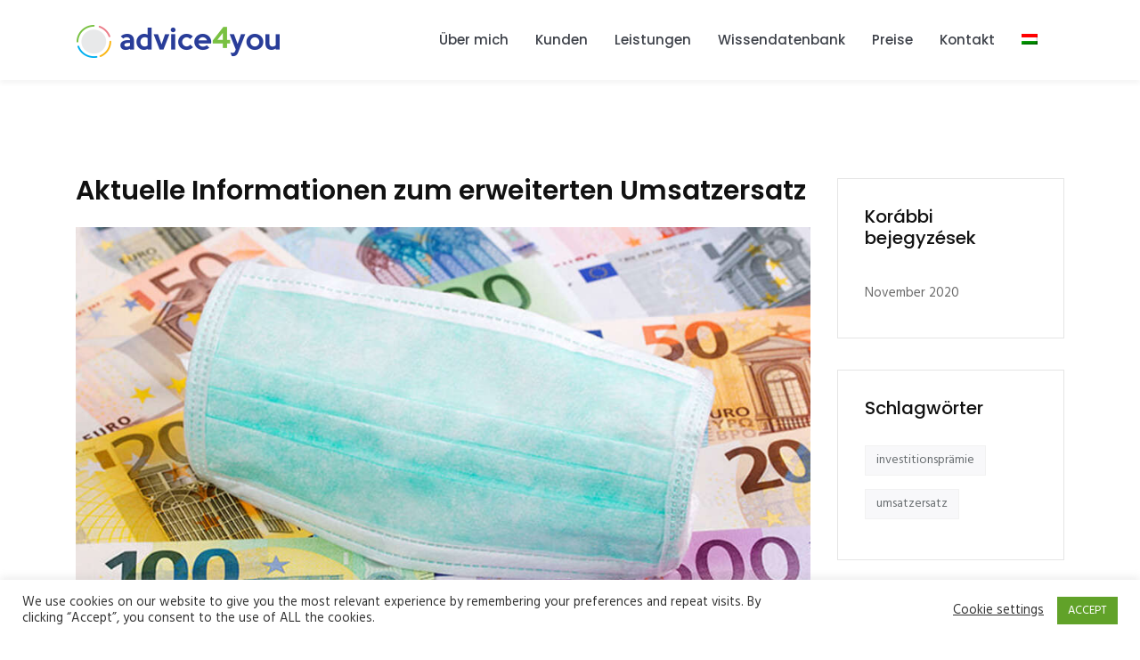

--- FILE ---
content_type: text/html; charset=UTF-8
request_url: https://www.advice4you.at/de/aktuelle-informationen-zum-erweiterten-umsatzersatz/
body_size: 15317
content:
<!doctype html><html lang="de-DE"><head><meta charset="UTF-8"><meta name="viewport" content="width=device-width, initial-scale=1"><link rel="profile" href="https://gmpg.org/xfn/11">  <script defer src="https://www.googletagmanager.com/gtag/js?id=UA-162504840-1"></script> <script defer src="[data-uri]"></script> <meta name='robots' content='index, follow, max-image-preview:large, max-snippet:-1, max-video-preview:-1' /><link rel="alternate" hreflang="hu" href="https://www.advice4you.at/aktualis-informaciok-a-kieso-bevetelek-kibovitett-kompenzaciojarol-umsatzersatz/" /><link rel="alternate" hreflang="de" href="https://www.advice4you.at/de/aktuelle-informationen-zum-erweiterten-umsatzersatz/" /><link rel="alternate" hreflang="x-default" href="https://www.advice4you.at/aktualis-informaciok-a-kieso-bevetelek-kibovitett-kompenzaciojarol-umsatzersatz/" /><title>Aktuelle Informationen zum erweiterten Umsatzersatz - advice4you - Gabriella Kasza</title><link rel="canonical" href="https://www.advice4you.at/de/aktuelle-informationen-zum-erweiterten-umsatzersatz/" /><meta property="og:locale" content="de_DE" /><meta property="og:type" content="article" /><meta property="og:title" content="Aktuelle Informationen zum erweiterten Umsatzersatz - advice4you - Gabriella Kasza" /><meta property="og:url" content="https://www.advice4you.at/de/aktuelle-informationen-zum-erweiterten-umsatzersatz/" /><meta property="og:site_name" content="advice4you - Gabriella Kasza" /><meta property="article:published_time" content="2020-11-23T08:45:12+00:00" /><meta property="article:modified_time" content="2020-12-16T12:57:36+00:00" /><meta property="og:image" content="https://www.advice4you.at/wp-content/uploads/2020/11/aktualis-informaciok-a-kieso-bevetelek-kibovitett-kompenzaciojarol-umsatzersatz.jpg" /><meta property="og:image:width" content="1200" /><meta property="og:image:height" content="630" /><meta property="og:image:type" content="image/jpeg" /><meta name="author" content="admin" /><meta name="twitter:card" content="summary_large_image" /><meta name="twitter:label1" content="Verfasst von" /><meta name="twitter:data1" content="admin" /><meta name="twitter:label2" content="Geschätzte Lesezeit" /><meta name="twitter:data2" content="3 Minuten" /> <script type="application/ld+json" class="yoast-schema-graph">{"@context":"https://schema.org","@graph":[{"@type":"WebPage","@id":"https://www.advice4you.at/de/aktuelle-informationen-zum-erweiterten-umsatzersatz/","url":"https://www.advice4you.at/de/aktuelle-informationen-zum-erweiterten-umsatzersatz/","name":"Aktuelle Informationen zum erweiterten Umsatzersatz - advice4you - Gabriella Kasza","isPartOf":{"@id":"https://www.advice4you.at/de/#website"},"primaryImageOfPage":{"@id":"https://www.advice4you.at/de/aktuelle-informationen-zum-erweiterten-umsatzersatz/#primaryimage"},"image":{"@id":"https://www.advice4you.at/de/aktuelle-informationen-zum-erweiterten-umsatzersatz/#primaryimage"},"thumbnailUrl":"https://www.advice4you.at/wp-content/uploads/2020/11/aktualis-informaciok-a-kieso-bevetelek-kibovitett-kompenzaciojarol-umsatzersatz.jpg","datePublished":"2020-11-23T08:45:12+00:00","dateModified":"2020-12-16T12:57:36+00:00","author":{"@id":"https://www.advice4you.at/de/#/schema/person/b7894bd43917b1f3f03b11fb062c96e3"},"breadcrumb":{"@id":"https://www.advice4you.at/de/aktuelle-informationen-zum-erweiterten-umsatzersatz/#breadcrumb"},"inLanguage":"de","potentialAction":[{"@type":"ReadAction","target":["https://www.advice4you.at/de/aktuelle-informationen-zum-erweiterten-umsatzersatz/"]}]},{"@type":"ImageObject","inLanguage":"de","@id":"https://www.advice4you.at/de/aktuelle-informationen-zum-erweiterten-umsatzersatz/#primaryimage","url":"https://www.advice4you.at/wp-content/uploads/2020/11/aktualis-informaciok-a-kieso-bevetelek-kibovitett-kompenzaciojarol-umsatzersatz.jpg","contentUrl":"https://www.advice4you.at/wp-content/uploads/2020/11/aktualis-informaciok-a-kieso-bevetelek-kibovitett-kompenzaciojarol-umsatzersatz.jpg","width":1200,"height":630},{"@type":"BreadcrumbList","@id":"https://www.advice4you.at/de/aktuelle-informationen-zum-erweiterten-umsatzersatz/#breadcrumb","itemListElement":[{"@type":"ListItem","position":1,"name":"Home","item":"https://www.advice4you.at/de/"},{"@type":"ListItem","position":2,"name":"Aktuelle Informationen zum erweiterten Umsatzersatz"}]},{"@type":"WebSite","@id":"https://www.advice4you.at/de/#website","url":"https://www.advice4you.at/de/","name":"advice4you - Gabriella Kasza","description":"advice4you - Gabriella Kasza: Nemzetközi adó és pénzügyi tanácsadás","potentialAction":[{"@type":"SearchAction","target":{"@type":"EntryPoint","urlTemplate":"https://www.advice4you.at/de/?s={search_term_string}"},"query-input":{"@type":"PropertyValueSpecification","valueRequired":true,"valueName":"search_term_string"}}],"inLanguage":"de"},{"@type":"Person","@id":"https://www.advice4you.at/de/#/schema/person/b7894bd43917b1f3f03b11fb062c96e3","name":"admin","image":{"@type":"ImageObject","inLanguage":"de","@id":"https://www.advice4you.at/de/#/schema/person/image/","url":"https://secure.gravatar.com/avatar/68faaaabf14b7e337dd0de36b1877c25?s=96&d=mm&r=g","contentUrl":"https://secure.gravatar.com/avatar/68faaaabf14b7e337dd0de36b1877c25?s=96&d=mm&r=g","caption":"admin"},"url":"https://www.advice4you.at/de/author/admin/"}]}</script> <link rel='dns-prefetch' href='//fonts.googleapis.com' /><link rel="alternate" type="application/rss+xml" title="advice4you - Gabriella Kasza &raquo; Feed" href="https://www.advice4you.at/de/feed/" /><link rel="alternate" type="application/rss+xml" title="advice4you - Gabriella Kasza &raquo; Kommentar-Feed" href="https://www.advice4you.at/de/comments/feed/" /><link rel='stylesheet' id='wp-block-library-css' href='https://www.advice4you.at/wp-includes/css/dist/block-library/style.min.css?ver=e2e0b8448e56048d86f5b593e09f3ce3' type='text/css' media='all' /><style id='classic-theme-styles-inline-css' type='text/css'>/*! This file is auto-generated */
.wp-block-button__link{color:#fff;background-color:#32373c;border-radius:9999px;box-shadow:none;text-decoration:none;padding:calc(.667em + 2px) calc(1.333em + 2px);font-size:1.125em}.wp-block-file__button{background:#32373c;color:#fff;text-decoration:none}</style><style id='global-styles-inline-css' type='text/css'>body{--wp--preset--color--black: #000000;--wp--preset--color--cyan-bluish-gray: #abb8c3;--wp--preset--color--white: #ffffff;--wp--preset--color--pale-pink: #f78da7;--wp--preset--color--vivid-red: #cf2e2e;--wp--preset--color--luminous-vivid-orange: #ff6900;--wp--preset--color--luminous-vivid-amber: #fcb900;--wp--preset--color--light-green-cyan: #7bdcb5;--wp--preset--color--vivid-green-cyan: #00d084;--wp--preset--color--pale-cyan-blue: #8ed1fc;--wp--preset--color--vivid-cyan-blue: #0693e3;--wp--preset--color--vivid-purple: #9b51e0;--wp--preset--gradient--vivid-cyan-blue-to-vivid-purple: linear-gradient(135deg,rgba(6,147,227,1) 0%,rgb(155,81,224) 100%);--wp--preset--gradient--light-green-cyan-to-vivid-green-cyan: linear-gradient(135deg,rgb(122,220,180) 0%,rgb(0,208,130) 100%);--wp--preset--gradient--luminous-vivid-amber-to-luminous-vivid-orange: linear-gradient(135deg,rgba(252,185,0,1) 0%,rgba(255,105,0,1) 100%);--wp--preset--gradient--luminous-vivid-orange-to-vivid-red: linear-gradient(135deg,rgba(255,105,0,1) 0%,rgb(207,46,46) 100%);--wp--preset--gradient--very-light-gray-to-cyan-bluish-gray: linear-gradient(135deg,rgb(238,238,238) 0%,rgb(169,184,195) 100%);--wp--preset--gradient--cool-to-warm-spectrum: linear-gradient(135deg,rgb(74,234,220) 0%,rgb(151,120,209) 20%,rgb(207,42,186) 40%,rgb(238,44,130) 60%,rgb(251,105,98) 80%,rgb(254,248,76) 100%);--wp--preset--gradient--blush-light-purple: linear-gradient(135deg,rgb(255,206,236) 0%,rgb(152,150,240) 100%);--wp--preset--gradient--blush-bordeaux: linear-gradient(135deg,rgb(254,205,165) 0%,rgb(254,45,45) 50%,rgb(107,0,62) 100%);--wp--preset--gradient--luminous-dusk: linear-gradient(135deg,rgb(255,203,112) 0%,rgb(199,81,192) 50%,rgb(65,88,208) 100%);--wp--preset--gradient--pale-ocean: linear-gradient(135deg,rgb(255,245,203) 0%,rgb(182,227,212) 50%,rgb(51,167,181) 100%);--wp--preset--gradient--electric-grass: linear-gradient(135deg,rgb(202,248,128) 0%,rgb(113,206,126) 100%);--wp--preset--gradient--midnight: linear-gradient(135deg,rgb(2,3,129) 0%,rgb(40,116,252) 100%);--wp--preset--font-size--small: 13px;--wp--preset--font-size--medium: 20px;--wp--preset--font-size--large: 36px;--wp--preset--font-size--x-large: 42px;--wp--preset--spacing--20: 0.44rem;--wp--preset--spacing--30: 0.67rem;--wp--preset--spacing--40: 1rem;--wp--preset--spacing--50: 1.5rem;--wp--preset--spacing--60: 2.25rem;--wp--preset--spacing--70: 3.38rem;--wp--preset--spacing--80: 5.06rem;--wp--preset--shadow--natural: 6px 6px 9px rgba(0, 0, 0, 0.2);--wp--preset--shadow--deep: 12px 12px 50px rgba(0, 0, 0, 0.4);--wp--preset--shadow--sharp: 6px 6px 0px rgba(0, 0, 0, 0.2);--wp--preset--shadow--outlined: 6px 6px 0px -3px rgba(255, 255, 255, 1), 6px 6px rgba(0, 0, 0, 1);--wp--preset--shadow--crisp: 6px 6px 0px rgba(0, 0, 0, 1);}:where(.is-layout-flex){gap: 0.5em;}:where(.is-layout-grid){gap: 0.5em;}body .is-layout-flex{display: flex;}body .is-layout-flex{flex-wrap: wrap;align-items: center;}body .is-layout-flex > *{margin: 0;}body .is-layout-grid{display: grid;}body .is-layout-grid > *{margin: 0;}:where(.wp-block-columns.is-layout-flex){gap: 2em;}:where(.wp-block-columns.is-layout-grid){gap: 2em;}:where(.wp-block-post-template.is-layout-flex){gap: 1.25em;}:where(.wp-block-post-template.is-layout-grid){gap: 1.25em;}.has-black-color{color: var(--wp--preset--color--black) !important;}.has-cyan-bluish-gray-color{color: var(--wp--preset--color--cyan-bluish-gray) !important;}.has-white-color{color: var(--wp--preset--color--white) !important;}.has-pale-pink-color{color: var(--wp--preset--color--pale-pink) !important;}.has-vivid-red-color{color: var(--wp--preset--color--vivid-red) !important;}.has-luminous-vivid-orange-color{color: var(--wp--preset--color--luminous-vivid-orange) !important;}.has-luminous-vivid-amber-color{color: var(--wp--preset--color--luminous-vivid-amber) !important;}.has-light-green-cyan-color{color: var(--wp--preset--color--light-green-cyan) !important;}.has-vivid-green-cyan-color{color: var(--wp--preset--color--vivid-green-cyan) !important;}.has-pale-cyan-blue-color{color: var(--wp--preset--color--pale-cyan-blue) !important;}.has-vivid-cyan-blue-color{color: var(--wp--preset--color--vivid-cyan-blue) !important;}.has-vivid-purple-color{color: var(--wp--preset--color--vivid-purple) !important;}.has-black-background-color{background-color: var(--wp--preset--color--black) !important;}.has-cyan-bluish-gray-background-color{background-color: var(--wp--preset--color--cyan-bluish-gray) !important;}.has-white-background-color{background-color: var(--wp--preset--color--white) !important;}.has-pale-pink-background-color{background-color: var(--wp--preset--color--pale-pink) !important;}.has-vivid-red-background-color{background-color: var(--wp--preset--color--vivid-red) !important;}.has-luminous-vivid-orange-background-color{background-color: var(--wp--preset--color--luminous-vivid-orange) !important;}.has-luminous-vivid-amber-background-color{background-color: var(--wp--preset--color--luminous-vivid-amber) !important;}.has-light-green-cyan-background-color{background-color: var(--wp--preset--color--light-green-cyan) !important;}.has-vivid-green-cyan-background-color{background-color: var(--wp--preset--color--vivid-green-cyan) !important;}.has-pale-cyan-blue-background-color{background-color: var(--wp--preset--color--pale-cyan-blue) !important;}.has-vivid-cyan-blue-background-color{background-color: var(--wp--preset--color--vivid-cyan-blue) !important;}.has-vivid-purple-background-color{background-color: var(--wp--preset--color--vivid-purple) !important;}.has-black-border-color{border-color: var(--wp--preset--color--black) !important;}.has-cyan-bluish-gray-border-color{border-color: var(--wp--preset--color--cyan-bluish-gray) !important;}.has-white-border-color{border-color: var(--wp--preset--color--white) !important;}.has-pale-pink-border-color{border-color: var(--wp--preset--color--pale-pink) !important;}.has-vivid-red-border-color{border-color: var(--wp--preset--color--vivid-red) !important;}.has-luminous-vivid-orange-border-color{border-color: var(--wp--preset--color--luminous-vivid-orange) !important;}.has-luminous-vivid-amber-border-color{border-color: var(--wp--preset--color--luminous-vivid-amber) !important;}.has-light-green-cyan-border-color{border-color: var(--wp--preset--color--light-green-cyan) !important;}.has-vivid-green-cyan-border-color{border-color: var(--wp--preset--color--vivid-green-cyan) !important;}.has-pale-cyan-blue-border-color{border-color: var(--wp--preset--color--pale-cyan-blue) !important;}.has-vivid-cyan-blue-border-color{border-color: var(--wp--preset--color--vivid-cyan-blue) !important;}.has-vivid-purple-border-color{border-color: var(--wp--preset--color--vivid-purple) !important;}.has-vivid-cyan-blue-to-vivid-purple-gradient-background{background: var(--wp--preset--gradient--vivid-cyan-blue-to-vivid-purple) !important;}.has-light-green-cyan-to-vivid-green-cyan-gradient-background{background: var(--wp--preset--gradient--light-green-cyan-to-vivid-green-cyan) !important;}.has-luminous-vivid-amber-to-luminous-vivid-orange-gradient-background{background: var(--wp--preset--gradient--luminous-vivid-amber-to-luminous-vivid-orange) !important;}.has-luminous-vivid-orange-to-vivid-red-gradient-background{background: var(--wp--preset--gradient--luminous-vivid-orange-to-vivid-red) !important;}.has-very-light-gray-to-cyan-bluish-gray-gradient-background{background: var(--wp--preset--gradient--very-light-gray-to-cyan-bluish-gray) !important;}.has-cool-to-warm-spectrum-gradient-background{background: var(--wp--preset--gradient--cool-to-warm-spectrum) !important;}.has-blush-light-purple-gradient-background{background: var(--wp--preset--gradient--blush-light-purple) !important;}.has-blush-bordeaux-gradient-background{background: var(--wp--preset--gradient--blush-bordeaux) !important;}.has-luminous-dusk-gradient-background{background: var(--wp--preset--gradient--luminous-dusk) !important;}.has-pale-ocean-gradient-background{background: var(--wp--preset--gradient--pale-ocean) !important;}.has-electric-grass-gradient-background{background: var(--wp--preset--gradient--electric-grass) !important;}.has-midnight-gradient-background{background: var(--wp--preset--gradient--midnight) !important;}.has-small-font-size{font-size: var(--wp--preset--font-size--small) !important;}.has-medium-font-size{font-size: var(--wp--preset--font-size--medium) !important;}.has-large-font-size{font-size: var(--wp--preset--font-size--large) !important;}.has-x-large-font-size{font-size: var(--wp--preset--font-size--x-large) !important;}
.wp-block-navigation a:where(:not(.wp-element-button)){color: inherit;}
:where(.wp-block-post-template.is-layout-flex){gap: 1.25em;}:where(.wp-block-post-template.is-layout-grid){gap: 1.25em;}
:where(.wp-block-columns.is-layout-flex){gap: 2em;}:where(.wp-block-columns.is-layout-grid){gap: 2em;}
.wp-block-pullquote{font-size: 1.5em;line-height: 1.6;}</style><link rel='stylesheet' id='contact-form-7-css' href='https://www.advice4you.at/wp-content/cache/autoptimize/autoptimize_single_3fd2afa98866679439097f4ab102fe0a.php?ver=5.9.8' type='text/css' media='all' /><link rel='stylesheet' id='cookie-law-info-css' href='https://www.advice4you.at/wp-content/cache/autoptimize/autoptimize_single_20e8490fab0dcf7557a5c8b54494db6f.php?ver=3.3.9.1' type='text/css' media='all' /><link rel='stylesheet' id='cookie-law-info-gdpr-css' href='https://www.advice4you.at/wp-content/cache/autoptimize/autoptimize_single_359aca8a88b2331aa34ac505acad9911.php?ver=3.3.9.1' type='text/css' media='all' /><link rel='stylesheet' id='cms-plugin-stylesheet-css' href='https://www.advice4you.at/wp-content/cache/autoptimize/autoptimize_single_621fd3accf38dcc89d2401e01c546771.php?ver=e2e0b8448e56048d86f5b593e09f3ce3' type='text/css' media='all' /><link rel='stylesheet' id='owl-carousel-css' href='https://www.advice4you.at/wp-content/plugins/ctcore/assets/css/owl.carousel.min.css?ver=e2e0b8448e56048d86f5b593e09f3ce3' type='text/css' media='all' /><link rel='stylesheet' id='remodal-css' href='https://www.advice4you.at/wp-content/cache/autoptimize/autoptimize_single_bdc1f43900b55c612f5003e2ed17faa3.php?ver=e2e0b8448e56048d86f5b593e09f3ce3' type='text/css' media='all' /><link rel='stylesheet' id='remodal-default-theme-css' href='https://www.advice4you.at/wp-content/cache/autoptimize/autoptimize_single_9330686772f7e6b19c9421a9fcb0622a.php?ver=e2e0b8448e56048d86f5b593e09f3ce3' type='text/css' media='all' /><link rel='stylesheet' id='up.social.icons-css' href='https://www.advice4you.at/wp-content/cache/autoptimize/autoptimize_single_759911dbe2d1926b82ed94cd11293abf.php?ver=e2e0b8448e56048d86f5b593e09f3ce3' type='text/css' media='all' /><link rel='stylesheet' id='plyr-css-css' href='https://www.advice4you.at/wp-content/cache/autoptimize/autoptimize_single_dfbcd0ce22028c5ebc58a3ebfc8f265d.php?ver=e2e0b8448e56048d86f5b593e09f3ce3' type='text/css' media='all' /><link rel='stylesheet' id='wpcf7-redirect-script-frontend-css' href='https://www.advice4you.at/wp-content/cache/autoptimize/autoptimize_single_f7b23dc61faf57c6168b516c4ebac487.php?ver=2c532d7e2be36f6af233' type='text/css' media='all' /><link rel='stylesheet' id='wpml-legacy-horizontal-list-0-css' href='https://www.advice4you.at/wp-content/plugins/sitepress-multilingual-cms/templates/language-switchers/legacy-list-horizontal/style.min.css?ver=1' type='text/css' media='all' /><link rel='stylesheet' id='wpml-menu-item-0-css' href='https://www.advice4you.at/wp-content/plugins/sitepress-multilingual-cms/templates/language-switchers/menu-item/style.min.css?ver=1' type='text/css' media='all' /><link rel='stylesheet' id='unfinityplus-style-css' href='https://www.advice4you.at/wp-content/themes/unfinityplus/style.css?ver=e2e0b8448e56048d86f5b593e09f3ce3' type='text/css' media='all' /><link rel='stylesheet' id='child-style-css' href='https://www.advice4you.at/wp-content/cache/autoptimize/autoptimize_single_1bdffb7f1e01626a2148e78f8eb00848.php?ver=e2e0b8448e56048d86f5b593e09f3ce3' type='text/css' media='all' /><link rel='stylesheet' id='bootstrap-css' href='https://www.advice4you.at/wp-content/themes/unfinityplus/assets/css/bootstrap.min.css?ver=4.0.0' type='text/css' media='all' /><link rel='stylesheet' id='font-awesome-css' href='https://www.advice4you.at/wp-content/plugins/elementor/assets/lib/font-awesome/css/font-awesome.min.css?ver=4.7.0' type='text/css' media='all' /><link rel='stylesheet' id='vc_font_awesome_5_shims-css' href='https://www.advice4you.at/wp-content/plugins/js_composer/assets/lib/vendor/node_modules/@fortawesome/fontawesome-free/css/v4-shims.min.css?ver=7.7.1' type='text/css' media='all' /><link rel='stylesheet' id='vc_font_awesome_5-css' href='https://www.advice4you.at/wp-content/plugins/js_composer/assets/lib/vendor/node_modules/@fortawesome/fontawesome-free/css/all.min.css?ver=7.7.1' type='text/css' media='all' /><link rel='stylesheet' id='font-material-icon-css' href='https://www.advice4you.at/wp-content/themes/unfinityplus/assets/css/material-design-iconic-font.min.css?ver=2.2.0' type='text/css' media='all' /><link rel='stylesheet' id='flaticon-css' href='https://www.advice4you.at/wp-content/cache/autoptimize/autoptimize_single_e7cffeb0b05ee9f2af649a9109221e5e.php?ver=1.0.0' type='text/css' media='all' /><link rel='stylesheet' id='font-etline-icon-css' href='https://www.advice4you.at/wp-content/cache/autoptimize/autoptimize_single_8b569b71a4195ffe1075c513c25d9ad3.php?ver=1.0.0' type='text/css' media='all' /><link rel='stylesheet' id='magnific-popup-css' href='https://www.advice4you.at/wp-content/cache/autoptimize/autoptimize_single_7bc3ee61bb4040999a49f5233667ff3a.php?ver=1.0.0' type='text/css' media='all' /><link rel='stylesheet' id='unfinityplus-theme-css' href='https://www.advice4you.at/wp-content/cache/autoptimize/autoptimize_single_2e24c05e55229562f0ef53e7ad0ebe10.php?ver=1.2.8' type='text/css' media='all' /><style id='unfinityplus-theme-inline-css' type='text/css'>#site-header-wrap #site-topbar, #site-header-wrap #site-topbar .site-topbar-contact li {
                color: #293e98 !important;
            }        @media screen and (max-width: 991px) {
            body #site-header-wrap #site-header.site-header-main {
                    background-color: #293e98;
                }                    }

        #site-header-wrap .site-branding a img { max-height: 110px; }        @media screen and (min-width: 992px) {
                    }
        .top-footer .footer-widget-title {
                color: #212121 !important;
            }.contact-info {
    max-width: 240px;
}
.wpcf7-file, .wpcf7-acceptance{
	background: transparent !important;
	color: black !important;
}</style><link rel='stylesheet' id='unfinityplus-menu-css' href='https://www.advice4you.at/wp-content/cache/autoptimize/autoptimize_single_b2213e9ccaa76813fe545596bbb1f0f0.php?ver=1.2.8' type='text/css' media='all' /><link rel='stylesheet' id='unfinityplus-google-fonts-css' href='https://fonts.googleapis.com/css?family=Montserrat%3A400%2C500%2C600%2C700%7CPoppins%3A300%2C300i%2C400%2C400i%2C500%2C500i%2C600%2C600i%2C700%2C700i%2C900%7CHind%3A300%2C400%2C500%2C600%2C700&#038;subset=latin%2Clatin-ext&#038;ver=6.5.7' type='text/css' media='all' /><link rel='stylesheet' id='js_composer_front-css' href='https://www.advice4you.at/wp-content/plugins/js_composer/assets/css/js_composer.min.css?ver=7.7.1' type='text/css' media='all' /> <script type="text/javascript" src="https://www.advice4you.at/wp-includes/js/jquery/jquery.min.js?ver=3.7.1" id="jquery-core-js"></script> <script defer type="text/javascript" src="https://www.advice4you.at/wp-includes/js/jquery/jquery-migrate.min.js?ver=3.4.1" id="jquery-migrate-js"></script> <script defer id="cookie-law-info-js-extra" src="[data-uri]"></script> <script defer type="text/javascript" src="https://www.advice4you.at/wp-content/cache/autoptimize/autoptimize_single_c5592a6fda4d0b779f56db2d5ddac010.php?ver=3.3.9.1" id="cookie-law-info-js"></script> <script defer id="plyr-js-js-extra" src="[data-uri]"></script> <script defer type="text/javascript" src="https://www.advice4you.at/wp-content/cache/autoptimize/autoptimize_single_64bbe424a9d9329f40818d7728da9dd6.php?ver=e2e0b8448e56048d86f5b593e09f3ce3" id="plyr-js-js"></script> <script defer type="text/javascript" src="https://www.advice4you.at/wp-content/themes/unfinityplus-child/custom.js?ver=e2e0b8448e56048d86f5b593e09f3ce3" id="custom.js-js"></script> <script defer src="data:text/javascript;base64,"></script><link rel="https://api.w.org/" href="https://www.advice4you.at/de/wp-json/" /><link rel="alternate" type="application/json" href="https://www.advice4you.at/de/wp-json/wp/v2/posts/3377" /><link rel="EditURI" type="application/rsd+xml" title="RSD" href="https://www.advice4you.at/xmlrpc.php?rsd" /><link rel="alternate" type="application/json+oembed" href="https://www.advice4you.at/de/wp-json/oembed/1.0/embed?url=https%3A%2F%2Fwww.advice4you.at%2Fde%2Faktuelle-informationen-zum-erweiterten-umsatzersatz%2F" /><link rel="alternate" type="text/xml+oembed" href="https://www.advice4you.at/de/wp-json/oembed/1.0/embed?url=https%3A%2F%2Fwww.advice4you.at%2Fde%2Faktuelle-informationen-zum-erweiterten-umsatzersatz%2F&#038;format=xml" /><meta name="generator" content="WPML ver:4.7.6 stt:1,3,23;" /><meta name="generator" content="Redux 4.5.10" /><link rel="apple-touch-icon" sizes="180x180" href="/wp-content/uploads/fbrfg/apple-touch-icon.png"><link rel="icon" type="image/png" sizes="32x32" href="/wp-content/uploads/fbrfg/favicon-32x32.png"><link rel="icon" type="image/png" sizes="16x16" href="/wp-content/uploads/fbrfg/favicon-16x16.png"><link rel="manifest" href="/wp-content/uploads/fbrfg/site.webmanifest"><link rel="shortcut icon" href="/wp-content/uploads/fbrfg/favicon.ico"><meta name="msapplication-TileColor" content="#da532c"><meta name="msapplication-config" content="/wp-content/uploads/fbrfg/browserconfig.xml"><meta name="theme-color" content="#ffffff"><link rel="icon" type="image/png" href="https://www.advice4you.at/wp-content/uploads/2020/02/favicon-logo-advice4you.png"/><meta name="generator" content="Elementor 3.22.1; features: e_optimized_assets_loading, e_optimized_css_loading, e_font_icon_svg, additional_custom_breakpoints, e_optimized_control_loading, e_lazyload; settings: css_print_method-external, google_font-enabled, font_display-swap"><style>.e-con.e-parent:nth-of-type(n+4):not(.e-lazyloaded):not(.e-no-lazyload),
				.e-con.e-parent:nth-of-type(n+4):not(.e-lazyloaded):not(.e-no-lazyload) * {
					background-image: none !important;
				}
				@media screen and (max-height: 1024px) {
					.e-con.e-parent:nth-of-type(n+3):not(.e-lazyloaded):not(.e-no-lazyload),
					.e-con.e-parent:nth-of-type(n+3):not(.e-lazyloaded):not(.e-no-lazyload) * {
						background-image: none !important;
					}
				}
				@media screen and (max-height: 640px) {
					.e-con.e-parent:nth-of-type(n+2):not(.e-lazyloaded):not(.e-no-lazyload),
					.e-con.e-parent:nth-of-type(n+2):not(.e-lazyloaded):not(.e-no-lazyload) * {
						background-image: none !important;
					}
				}</style><meta name="generator" content="Powered by WPBakery Page Builder - drag and drop page builder for WordPress."/><meta name="generator" content="Powered by Slider Revolution 6.6.20 - responsive, Mobile-Friendly Slider Plugin for WordPress with comfortable drag and drop interface." /><style type="text/css" id="wp-custom-css">.dk-hover{
	cursor: pointer;
}

.footer-social{
	display: none !important;
	visibility: hidden !important;
}

/** Start Block Kit CSS: 144-3-3a7d335f39a8579c20cdf02f8d462582 **/

.envato-block__preview{overflow: visible;}

/* Envato Kit 141 Custom Styles - Applied to the element under Advanced */

.elementor-headline-animation-type-drop-in .elementor-headline-dynamic-wrapper{
	text-align: center;
}
.envato-kit-141-top-0 h1,
.envato-kit-141-top-0 h2,
.envato-kit-141-top-0 h3,
.envato-kit-141-top-0 h4,
.envato-kit-141-top-0 h5,
.envato-kit-141-top-0 h6,
.envato-kit-141-top-0 p {
	margin-top: 0;
}

.envato-kit-141-newsletter-inline .elementor-field-textual.elementor-size-md {
	padding-left: 1.5rem;
	padding-right: 1.5rem;
}

.envato-kit-141-bottom-0 p {
	margin-bottom: 0;
}

.envato-kit-141-bottom-8 .elementor-price-list .elementor-price-list-item .elementor-price-list-header {
	margin-bottom: .5rem;
}

.envato-kit-141.elementor-widget-testimonial-carousel.elementor-pagination-type-bullets .swiper-container {
	padding-bottom: 52px;
}

.envato-kit-141-display-inline {
	display: inline-block;
}

.envato-kit-141 .elementor-slick-slider ul.slick-dots {
	bottom: -40px;
}

/** End Block Kit CSS: 144-3-3a7d335f39a8579c20cdf02f8d462582 **/</style><style id="cms_theme_options-dynamic-css" title="dynamic-css" class="redux-options-output">.site-footer .top-footer{background-color:#f5f5f5;}body .site-footer .top-footer{color:#212121;}body .site-footer .top-footer  a{color:#212121;}.site-footer .bottom-footer{background-color:#293e98;}body .site-footer .bottom-footer{color:#ffffff;}a{color:#293e98;}a:hover{color:#7ac142;}a:active{color:#293e98;}</style><noscript><style>.wpb_animate_when_almost_visible { opacity: 1; }</style></noscript></head><body data-rsssl=1 class="post-template-default single single-post postid-3377 single-format-standard visual-composer wpb-js-composer js-comp-ver-7.7.1 vc_responsive elementor-default elementor-kit-4016"><div id="page" class="site"><div id="ct-loadding" class="ct-loader"><div class="ct-cube-grid"><div class="ct-cube ct-cube1"></div><div class="ct-cube ct-cube2"></div><div class="ct-cube ct-cube3"></div><div class="ct-cube ct-cube4"></div><div class="ct-cube ct-cube5"></div><div class="ct-cube ct-cube6"></div><div class="ct-cube ct-cube7"></div><div class="ct-cube ct-cube8"></div><div class="ct-cube ct-cube9"></div></div></div><header id="masthead" class="site-header"><div id="site-header-wrap" class="header-layout9 fixed-height is-sticky"><div id="site-header" class="site-header-main"><div class="container"><div class="row"><div class="site-branding"> <a class="logo-light" href="https://www.advice4you.at/de/" title="advice4you - Gabriella Kasza" rel="home"><img src="https://www.advice4you.at/wp-content/uploads/2020/12/advice4you-logo-color.png" alt="Logo Light"/></a><a class="logo-dark" href="https://www.advice4you.at/de/" title="advice4you - Gabriella Kasza" rel="home"><img src="https://www.advice4you.at/wp-content/uploads/2020/02/advice4you-logo-normal.png" alt="Logo Dark"/></a></div><div class="site-navigation"><nav class="main-navigation"><div class="main-navigation-inner"><div class="menu-mobile-close"><i class="zmdi zmdi-close"></i></div><ul id="mastmenu" class="primary-menu clearfix"><li id="menu-item-3247" class="menu-item menu-item-type-custom menu-item-object-custom menu-item-3247"><a href="/de/#uber-mich" class="item-one-page">Über mich</a></li><li id="menu-item-3265" class="menu-item menu-item-type-custom menu-item-object-custom menu-item-3265"><a href="/de/#kunden" class="item-one-page">Kunden</a></li><li id="menu-item-3266" class="menu-item menu-item-type-custom menu-item-object-custom menu-item-3266"><a href="/de/#leistungen" class="item-one-page">Leistungen</a></li><li id="menu-item-3267" class="menu-item menu-item-type-custom menu-item-object-custom menu-item-3267"><a href="https://www.advice4you.at/de/news-aktuelles/" class="no-one-page">Wissendatenbank</a></li><li id="menu-item-3896" class="menu-item menu-item-type-post_type menu-item-object-page menu-item-3896"><a href="https://www.advice4you.at/de/preise/" class="no-one-page">Preise</a></li><li id="menu-item-3269" class="menu-item menu-item-type-custom menu-item-object-custom menu-item-3269"><a href="/de/#kontakt" class="item-one-page">Kontakt</a></li><li id="menu-item-wpml-ls-39-hu" class="menu-item wpml-ls-slot-39 wpml-ls-item wpml-ls-item-hu wpml-ls-menu-item wpml-ls-first-item wpml-ls-last-item menu-item-type-wpml_ls_menu_item menu-item-object-wpml_ls_menu_item menu-item-wpml-ls-39-hu"><a title="Wechseln zu " href="https://www.advice4you.at/aktualis-informaciok-a-kieso-bevetelek-kibovitett-kompenzaciojarol-umsatzersatz/"><img
 class="wpml-ls-flag"
 src="https://www.advice4you.at/wp-content/plugins/sitepress-multilingual-cms/res/flags/hu.png"
 alt="Ungarisch" 
 /></a></li></ul></div></nav><div class="site-menu-right d-none d-lg-block"></div></div><div class="menu-mobile-overlay"></div></div></div><div id="main-menu-mobile"> <span class="btn-nav-mobile open-menu"> <span></span> </span></div></div></div></header><div id="content" class="site-content"><div class="content-inner"><div class="container content-container"><div class="row content-row"><div id="primary"  class="content-area content-has-sidebar float-left col-xl-9 col-lg-8 col-md-12"><main id="main" class="site-main"><article id="post-3377" class="single-hentry post-3377 post type-post status-publish format-standard has-post-thumbnail hentry category-aktuelles tag-umsatzersatz-de"><div class="entry-header"><h2 class="entry-title">Aktuelle Informationen zum erweiterten Umsatzersatz</h2></div><div class="entry-featured"><div class="post-image"> <img width="640" height="343" src="https://www.advice4you.at/wp-content/uploads/2020/11/aktualis-informaciok-a-kieso-bevetelek-kibovitett-kompenzaciojarol-umsatzersatz-980x525.jpg" class="attachment-large size-large wp-post-image" alt="" decoding="async" /></div></div><div class="entry-body"><ul class="entry-meta"><li class="item-time">2020.11.23</li><li class="item-category"><i class="fa fa-tag"></i><a href="https://www.advice4you.at/de/category/aktuelles/" rel="tag">Aktuelles</a></li></ul><div class="entry-content clearfix"><div class="wpb-content-wrapper"><div class="vc_row wpb_row vc_row-fluid bg-image-ps-inherit"><div class="wpb_column vc_column_container vc_col-sm-12"><div class="vc_column-inner"><div class="wpb_wrapper"><div class="wpb_text_column wpb_content_element" ><div class="wpb_wrapper"><p>Um Liquiditätsschwierigkeiten zu überbrücken und Arbeitsplätze zu erhalten, bekommen Unternehmen, die und deren Branche direkt von der COVID-19-Schutzmaßnahmenverordnung „COVID-19-SchuMaV“ oder von der COVID-19-Notmaßnahmenverordnung „COVID-19-NotMV“ im November 2020 betroffen sind, einen Umsatzersatz.</p><p><strong>Die betroffenen Tätigkeiten und Branchen sind unter anderem:</strong></p><ul><li>Handelsbetriebe</li><li>Körpernahen Dienstleistungen (Friseur, Kosmetiker, Masseure und Fußpfleger)</li><li>Gastronomie und Hotellerie</li><li>Freizeiteinrichtungen</li><li>Sport, Tanzschulen</li><li>(Kulturelle) Veranstaltungen, etc.</li></ul><p><strong>Weitere Voraussetzungen:</strong></p><ul><li>Sitz oder eine Betriebsstätte in Österreich,</li><li>Tätigkeiten in Österreich, die zu Einkünften aus selbständiger Arbeit (§§ 22 EStG) oder Gewerbebetrieb (§ 23 EStG) führen,</li><li>Das Unternehmen muss vor dem 1. November 2020 Umsätze erzielt haben,</li><li>Es werden zwischen dem 03. November und 30. November 2020 kein Mitarbeiter gekündigt,</li><li>Der Umsatzersatz kann unabhängig von der Gesellschaftsform beantragt werden.</li></ul><p>Es sind auch Unternehmen voll anspruchsberechtigt, die während der Schließung Umsätze durch Erweiterung ihrer Geschäftstätigkeit erzielen. Diese Umsätze werden daher nicht angerechnet.</p><p>Der Betrachtungszeitraum des Umsatzersatzes ist zwischen 1. November und 6. Dezember 2020. Der Umsatzersatz beträgt pro Unternehmen 80 % des Umsatzes im Vergleichszeitraum, zumindest 2.300 Euro und Maximalbetrag in der Höhe von 800.000 Euro pro Unternehmen.</p><p>Der pauschale Umsatzersatz stellt auf November 2019 ab. Wenn keine Umsätze im November 2019 getätigt worden sind, steht dem betroffenen Unternehmen der Minimalbetrag (2.300 Euro) zu. Wenn das Unternehmen im November 2019 nicht existiert hat, wird die durchschnittliche Umsatzsteuervoranmeldung 2020 als Bemessungsgrundlage verwendet. Wenn das Unternehmer ab 23. November betroffen ist, wird der November 2019 durch die Anzahl der Tage des Novembers dividiert (30) und mit der Anzahl der Lockdowntage (20 Tage bis 6.12.2020) multipliziert.</p><p>Härtefallfonds, Fixkostenzuschuss, Kurzarbeit bzw. Haftungen im Ausmaß von unter 100% für Kredite und Umsatzersatz können kombiniert werden.</p><p>Der Antrag auf Gewährung des Umsatzersatzes kann über FinanzOnline bis zum 15. Dezember 2020 beantragt werden. Der Umsatzersatz kann sowohl vom betroffenen Unternehmen selbst als auch von einem von ihm für die Beantragung des Umsatzersatzes bevollmächtigten Steuerberater, Wirtschaftsprüfer oder Bilanzbuchhalter beantragt werden.</p><p>Der Umsatzersatz muss grundsätzlich nicht zurückgezahlt werden. Die auszahlende Stelle ist aber berechtigt einen gewährten Umsatzersatz ganz oder teilweise zurückzufordern, wenn der Antragsteller Auskunfts- oder Sorgfaltspflichten bei der Beantragung verletzt hat; darunter fällt auch die Verpflichtung zur Rückführung aufgrund der Vorgaben des EU-Beihilferechts.</p><p>Quelle: <a href="https://www.bmf.gv.at/public/informationen/informationen-coronavirus/infos-umsatzersatz.html" target="_blank" rel="noopener noreferrer">https://www.bmf.gv.at/public/informationen/informationen-coronavirus/infos-umsatzersatz.html</a></p></div></div></div></div></div></div></div></div></div></article></main></div><aside id="secondary"  class="widget-area widget-has-sidebar sidebar-fixed col-xl-3 col-lg-4 col-md-12"><section id="archives-2" class="widget widget_archive"><div class="widget-content"><h2 class="widget-title">Korábbi bejegyzések</h2><ul><li><a href='https://www.advice4you.at/de/2020/11/'>November 2020</a></li></ul></div></section><section id="tag_cloud-2" class="widget widget_tag_cloud"><div class="widget-content"><h2 class="widget-title">Schlagwörter</h2><div class="tagcloud"><a href="https://www.advice4you.at/de/tag/investitionspramie-de/" class="tag-cloud-link tag-link-114 tag-link-position-1" style="font-size: 8pt;" aria-label="investitionsprämie (1 Eintrag)">investitionsprämie</a> <a href="https://www.advice4you.at/de/tag/umsatzersatz-de/" class="tag-cloud-link tag-link-121 tag-link-position-2" style="font-size: 8pt;" aria-label="umsatzersatz (1 Eintrag)">umsatzersatz</a></div></div></section></aside></div></div></div></div><footer id="colophon" class="site-footer footer-layout1 bg-overlay footer-4-column"><div class="top-footer"><div class="container"><div class="row"><div class="ct-footer-item col-xl-3 col-lg-3 col-md-6 col-sm-12"><section id="media_image-3" class="widget widget_media_image"><img width="230" height="45" src="https://www.advice4you.at/wp-content/uploads/2020/02/advice4you-logo-normal.png" class="image wp-image-2566  attachment-full size-full" alt="" style="max-width: 100%; height: auto;" decoding="async" /></section><section id="text-1" class="widget widget_text"><div class="textwidget"><p>&nbsp;</p></div></section><section id="text-35" class="widget widget_text"><div class="textwidget"><p><a href="https://www.facebook.com/advice4you.at/" target="_blank" rel="noopener"><img decoding="async" class="alignnone wp-image-2856" src="https://dyjmyhla.loginssl.com/~dyjmyhla/wp-content/uploads/2020/08/007-facebook.png" alt="" width="36" height="36" /></a>   <a href="https://www.instagram.com/advice4you.at/" target="_blank" rel="noopener"><img decoding="async" class="alignnone size-full wp-image-2891" src="https://dyjmyhla.loginssl.com/~dyjmyhla/wp-content/uploads/2020/10/instagram-logo-2.png" alt="" width="36" height="36" /></a>   <a href="https://www.linkedin.com/in/gabriella-kasza-9006ab79/" target="_blank" rel="noopener"><img decoding="async" class="alignnone size-full wp-image-2892" src="https://dyjmyhla.loginssl.com/~dyjmyhla/wp-content/uploads/2020/10/linkedin-logo.png" alt="" width="36" height="36" /></a></p><p><a href="https://www.youtube.com/channel/UCjkKLVOT807HTDUxKpYKtlA" target="_blank" rel="noopener"><img loading="lazy" decoding="async" class="alignnone size-full wp-image-3078" src="https://dyjmyhla.loginssl.com/~dyjmyhla/wp-content/uploads/2020/10/youtube-icon.png" alt="" width="40" height="40" /></a>   <a href="https://www.xing.com/profile/Gabriella_Kasza/cv" target="_blank" rel="noopener"><img loading="lazy" decoding="async" class="alignnone size-full wp-image-3079" src="https://dyjmyhla.loginssl.com/~dyjmyhla/wp-content/uploads/2020/10/xing-icon.png" alt="" width="40" height="40" /></a></p></div></section></div><div class="ct-footer-item col-xl-3 col-lg-3 col-md-6 col-sm-12"><section id="text-34" class="widget widget_text"><div class="textwidget"><p><img loading="lazy" decoding="async" class="alignnone size-full wp-image-3095" src="https://dyjmyhla.loginssl.com/~dyjmyhla/wp-content/uploads/2020/10/009.png" alt="" width="42" height="38" />  <a class="item-one-page" href="https://onlinerechner.haude.at/Brutto-Netto-Rechner" target="_blank" rel="noopener noreferrer">Brutto-Netto Rechner</a></p><p><img loading="lazy" decoding="async" class="alignnone size-full wp-image-3094" src="https://dyjmyhla.loginssl.com/~dyjmyhla/wp-content/uploads/2020/10/008.png" alt="" width="38" height="38" />   <a class="item-one-page" href="https://www.wko.at/" target="_blank" rel="noopener noreferrer">WKO</a></p><p><img loading="lazy" decoding="async" class="alignnone size-full wp-image-3093" src="https://dyjmyhla.loginssl.com/~dyjmyhla/wp-content/uploads/2020/10/007.png" alt="" width="38" height="38" />   <a href="https://www.bmf.gv.at/" target="_blank" rel="noopener">Finanzamt</a></p><p><img loading="lazy" decoding="async" class="alignnone size-full wp-image-3092" src="https://dyjmyhla.loginssl.com/~dyjmyhla/wp-content/uploads/2020/10/006.png" alt="" width="38" height="36" />   <a href="https://www.kirchenbeitrag.at/" target="_blank" rel="noopener">Kirchenbeitrag</a></p><p><img loading="lazy" decoding="async" class="alignnone size-full wp-image-3089" src="https://dyjmyhla.loginssl.com/~dyjmyhla/wp-content/uploads/2020/10/003.png" alt="" width="38" height="38" />   <a href="https://finanzonline.bmf.gv.at/fon/" target="_blank" rel="noopener">Finanzonline</a></p><p><img loading="lazy" decoding="async" class="alignnone size-full wp-image-3088" src="https://dyjmyhla.loginssl.com/~dyjmyhla/wp-content/uploads/2020/10/002.png" alt="" width="38" height="38" /> <a href="https://www.sozialversicherung.at/" target="_blank" rel="noopener">Sozialversicherung</a></p></div></section></div><div class="ct-footer-item col-xl-3 col-lg-3 col-md-6 col-sm-12"><section id="nav_menu-2" class="widget widget_nav_menu"><div class="menu-nemet-support-footer-container"><ul id="menu-nemet-support-footer" class="menu"><li id="menu-item-3904" class="menu-item menu-item-type-custom menu-item-object-custom menu-item-3904"><a href="/de/news-aktuelles/">Blog</a></li><li id="menu-item-3564" class="menu-item menu-item-type-post_type menu-item-object-page menu-item-3564"><a href="https://www.advice4you.at/de/impresszum/">Impressum</a></li><li id="menu-item-wpml-ls-42-hu" class="menu-item wpml-ls-slot-42 wpml-ls-item wpml-ls-item-hu wpml-ls-menu-item wpml-ls-first-item wpml-ls-last-item menu-item-type-wpml_ls_menu_item menu-item-object-wpml_ls_menu_item menu-item-wpml-ls-42-hu"><a title="Wechseln zu " href="https://www.advice4you.at/aktualis-informaciok-a-kieso-bevetelek-kibovitett-kompenzaciojarol-umsatzersatz/"><img
 class="wpml-ls-flag"
 src="https://www.advice4you.at/wp-content/plugins/sitepress-multilingual-cms/res/flags/hu.png"
 alt="Ungarisch" 
 /></a></li></ul></div></section></div><div class="ct-footer-item col-xl-3 col-lg-3 col-md-6 col-sm-12"><section id="text-33" class="widget widget_text"><div class="textwidget"><p>+43 664 658 9923<br /> gabriella.richter@advice4you.at<br /> A-1210 Wien, Schliemanngasse 4/1/6</p></div></section></div></div></div></div><div class="bottom-footer style-dark"><div class="container"><div class="bf-gap"></div><div class="row"><div class="bottom-col bottom-copyright col-xl-6 col-lg-6 col-md-12 text-left-lg text-center"> © 2020-2023 advice4you - All rights reserved.</div><div class="bottom-col col-xl-6 col-lg-6 col-md-12 text-right-lg text-center"><div class="footer-social"> <label>Follow us:</label> <a href="https://www.facebook.com/advice4you.at/" target="_self"><i class="fa fa-facebook-square"></i></a> <a href=""  target="_self"><i class="fa fa-instagram"></i></a> <a href=""  target="_self"><i class="fa fa-linkedin-square"></i></a></div></div></div></div></div> <a href="#" class="ct-scroll-top fixed-bottom"><i class="zmdi zmdi-chevron-up"></i></a></footer><div class="ct-modal ct-user-popup"><div class="ct-close"></div><div class="ct-modal-content"><div class="ct-user ct-user-register u-close"><div class="ct-user-content"><h3 class="ct-user-heading">Create your account</h3><div class="user-press user-press-default"><div class="user-press-body user-press-register"><div class="register-form"><div class="fields-content"><div class="field-group"> <input id="res_user" type="text" class="input" placeholder="Username" data-validate="Required Field" data-user-length="Username too short. At least 4 characters is required." data-special-char="The value of text field can&#039;t contain any of the following characters: \ / : * ? &quot; &lt; &gt; space"> <i class="zmdi zmdi-account"></i></div><div class="field-group"> <input id="res_email" type="text" class="input" placeholder="Email Address" data-validate="Required Field"  data-email-format="The Email address is incorrect!"> <i class="zmdi zmdi-email"></i></div><div class="field-group"> <input id="res_pass1" type="password" class="input" data-type="password" placeholder="Password" data-validate="Required Field" data-pass-length="Password length must be greater than 5."> <i class="zmdi zmdi-lock-outline"></i></div><div class="field-group"> <input id="res_pass2" type="password" class="input" data-type="password" placeholder="Confirm Password" data-validate="Required Field" data-pass-confirm="Your password and confirmation password do not match."> <i class="zmdi zmdi-lock-outline"></i></div><div class="field-group"> <button type="button" class="button btn-up-register">Create Account</button></div></div></div></div></div></div><div class="ct-user-footer"> <a href="javascript:void(0)" class="btn-sign-in"> Sign In Here</a></div></div><div class="ct-user ct-user-login"><div class="ct-user-content"><h3 class="ct-user-heading">Log in to Your Account</h3><div class="user-press user-press-default"><div class="user-press-body user-press-login"><div class="login-form" ><div class="fields-content"><div class="field-group"> <input id="user" type="text" class="input user_name" placeholder="Username" data-validate="Required Field"> <i class="zmdi zmdi-account"></i></div><div class="field-group"> <input id="pass" type="password" class="input password" placeholder="Password" data-validate="Required Field"> <i class="zmdi zmdi-lock-outline"></i></div><div class="field-group"> <button type="button" class="button button-login">Log In</button></div></div></div></div></div><div class="user-press-forgot-pass"> <a href="https://www.advice4you.at/wp-login.php?action=lostpassword&redirect_to=https%3A%2F%2Fwww.advice4you.at%2Fde%2Faktuelle-informationen-zum-erweiterten-umsatzersatz%2F">Forgot your password?</a></div></div><div class="ct-user-footer"> <a href="javascript:void(0)" class="btn-sign-up"> Sign Up Here</a></div></div></div></div> <a href="#" class="ct-scroll-top"> <i class="zmdi zmdi-chevron-up"></i> </a></div><div id="cookie-law-info-bar" data-nosnippet="true"><span><div class="cli-bar-container cli-style-v2"><div class="cli-bar-message">We use cookies on our website to give you the most relevant experience by remembering your preferences and repeat visits. By clicking “Accept”, you consent to the use of ALL the cookies.</div><div class="cli-bar-btn_container"><a role='button' class="cli_settings_button" style="margin:0px 10px 0px 5px">Cookie settings</a><a role='button' data-cli_action="accept" id="cookie_action_close_header" class="medium cli-plugin-button cli-plugin-main-button cookie_action_close_header cli_action_button wt-cli-accept-btn">ACCEPT</a></div></div></span></div><div id="cookie-law-info-again" data-nosnippet="true"><span id="cookie_hdr_showagain">Manage consent</span></div><div class="cli-modal" data-nosnippet="true" id="cliSettingsPopup" tabindex="-1" role="dialog" aria-labelledby="cliSettingsPopup" aria-hidden="true"><div class="cli-modal-dialog" role="document"><div class="cli-modal-content cli-bar-popup"> <button type="button" class="cli-modal-close" id="cliModalClose"> <svg class="" viewBox="0 0 24 24"><path d="M19 6.41l-1.41-1.41-5.59 5.59-5.59-5.59-1.41 1.41 5.59 5.59-5.59 5.59 1.41 1.41 5.59-5.59 5.59 5.59 1.41-1.41-5.59-5.59z"></path><path d="M0 0h24v24h-24z" fill="none"></path></svg> <span class="wt-cli-sr-only">Schließen</span> </button><div class="cli-modal-body"><div class="cli-container-fluid cli-tab-container"><div class="cli-row"><div class="cli-col-12 cli-align-items-stretch cli-px-0"><div class="cli-privacy-overview"><h4>Privacy Overview</h4><div class="cli-privacy-content"><div class="cli-privacy-content-text">This website uses cookies to improve your experience while you navigate through the website. Out of these, the cookies that are categorized as necessary are stored on your browser as they are essential for the working of basic functionalities of the website. We also use third-party cookies that help us analyze and understand how you use this website. These cookies will be stored in your browser only with your consent. You also have the option to opt-out of these cookies. But opting out of some of these cookies may affect your browsing experience.</div></div> <a class="cli-privacy-readmore" aria-label="Mehr anzeigen" role="button" data-readmore-text="Mehr anzeigen" data-readless-text="Weniger anzeigen"></a></div></div><div class="cli-col-12 cli-align-items-stretch cli-px-0 cli-tab-section-container"></div></div></div></div><div class="cli-modal-footer"><div class="wt-cli-element cli-container-fluid cli-tab-container"><div class="cli-row"><div class="cli-col-12 cli-align-items-stretch cli-px-0"><div class="cli-tab-footer wt-cli-privacy-overview-actions"> <a id="wt-cli-privacy-save-btn" role="button" tabindex="0" data-cli-action="accept" class="wt-cli-privacy-btn cli_setting_save_button wt-cli-privacy-accept-btn cli-btn">SPEICHERN &amp; AKZEPTIEREN</a></div></div></div></div></div></div></div></div><div class="cli-modal-backdrop cli-fade cli-settings-overlay"></div><div class="cli-modal-backdrop cli-fade cli-popupbar-overlay"></div>  <script defer src="[data-uri]"></script> <link rel='stylesheet' id='redux-custom-fonts-css' href='//www.advice4you.at/wp-content/uploads/redux/custom-fonts/fonts.css?ver=1674190467' type='text/css' media='all' /><link rel='stylesheet' id='rs-plugin-settings-css' href='https://www.advice4you.at/wp-content/cache/autoptimize/autoptimize_single_08f3fa5cd7040c88c7ddf43deadde2a9.php?ver=6.6.20' type='text/css' media='all' /><style id='rs-plugin-settings-inline-css' type='text/css'>#rs-demo-id {}</style> <script type="text/javascript" src="https://www.advice4you.at/wp-includes/js/dist/vendor/wp-polyfill-inert.min.js?ver=3.1.2" id="wp-polyfill-inert-js"></script> <script type="text/javascript" src="https://www.advice4you.at/wp-includes/js/dist/vendor/regenerator-runtime.min.js?ver=0.14.0" id="regenerator-runtime-js"></script> <script type="text/javascript" src="https://www.advice4you.at/wp-includes/js/dist/vendor/wp-polyfill.min.js?ver=3.15.0" id="wp-polyfill-js"></script> <script type="text/javascript" src="https://www.advice4you.at/wp-includes/js/dist/hooks.min.js?ver=2810c76e705dd1a53b18" id="wp-hooks-js"></script> <script type="text/javascript" src="https://www.advice4you.at/wp-includes/js/dist/i18n.min.js?ver=5e580eb46a90c2b997e6" id="wp-i18n-js"></script> <script defer id="wp-i18n-js-after" src="[data-uri]"></script> <script defer type="text/javascript" src="https://www.advice4you.at/wp-content/cache/autoptimize/autoptimize_single_efc27e253fae1b7b891fb5a40e687768.php?ver=5.9.8" id="swv-js"></script> <script defer id="contact-form-7-js-extra" src="[data-uri]"></script> <script defer type="text/javascript" src="https://www.advice4you.at/wp-content/cache/autoptimize/autoptimize_single_0b1719adf5fa7231cb1a1b54cf11a50e.php?ver=5.9.8" id="contact-form-7-js"></script> <script defer type="text/javascript" src="https://www.advice4you.at/wp-content/cache/autoptimize/autoptimize_single_e671f6617972503c978ac9657851e0a5.php?ver=all" id="ct-front-js-js"></script> <script defer type="text/javascript" src="https://www.advice4you.at/wp-content/plugins/ctuser/acess/js/notify.min.js?ver=1.0.0" id="notify-js"></script> <script defer type="text/javascript" src="https://www.advice4you.at/wp-content/plugins/ctuser/acess/js/remodal.min.js?ver=1.0.0" id="remodal-js"></script> <script defer id="user-press-js-extra" src="[data-uri]"></script> <script defer type="text/javascript" src="https://www.advice4you.at/wp-content/cache/autoptimize/autoptimize_single_943c785a3139a3c7377fd315e5e09815.php?ver=1.0.0" id="user-press-js"></script> <script defer id="facebook.login-js-extra" src="[data-uri]"></script> <script defer type="text/javascript" src="https://www.advice4you.at/wp-content/cache/autoptimize/autoptimize_single_0829d6bc48315812cb84cecb5bef1b0e.php?ver=1.0.0" id="facebook.login-js"></script> <script defer id="google.login-js-extra" src="[data-uri]"></script> <script defer type="text/javascript" src="https://www.advice4you.at/wp-content/cache/autoptimize/autoptimize_single_e14d6e8212a906e6f5fd87396ca007a8.php?ver=1.0.0" id="google.login-js"></script> <script defer id="wpcf7-redirect-script-js-extra" src="[data-uri]"></script> <script defer type="text/javascript" src="https://www.advice4you.at/wp-content/cache/autoptimize/autoptimize_single_de051e67bf5997ca287fb2592e14d4fa.php?ver=2c532d7e2be36f6af233" id="wpcf7-redirect-script-js"></script> <script defer type="text/javascript" src="https://www.advice4you.at/wp-content/themes/unfinityplus/assets/js/bootstrap.min.js?ver=4.0.0" id="bootstrap-js"></script> <script defer type="text/javascript" src="https://www.advice4you.at/wp-content/themes/unfinityplus/assets/js/nice-select.min.js?ver=all" id="nice-select-js"></script> <script defer type="text/javascript" src="https://www.advice4you.at/wp-content/cache/autoptimize/autoptimize_single_5a179a3d51c7c68c3269756d2e6b8766.php?ver=all" id="enscroll-js"></script> <script defer type="text/javascript" src="https://www.advice4you.at/wp-content/themes/unfinityplus/assets/js/match-height-min.js?ver=1.0.0" id="match-height-js"></script> <script defer type="text/javascript" src="https://www.advice4you.at/wp-content/cache/autoptimize/autoptimize_single_0d3c369ac6b9bbad259a1dab4925958f.php?ver=1.0.0" id="unfinityplus-sidebar-fixed-js"></script> <script defer type="text/javascript" src="https://www.advice4you.at/wp-content/themes/unfinityplus/assets/js/magnific-popup.min.js?ver=1.0.0" id="magnific-popup-js"></script> <script defer id="unfinityplus-main-js-extra" src="[data-uri]"></script> <script defer type="text/javascript" src="https://www.advice4you.at/wp-content/cache/autoptimize/autoptimize_single_7a908c78c8b895bedb38d181ad45823a.php?ver=1.2.8" id="unfinityplus-main-js"></script> <script defer id="post-favorite-js-extra" src="[data-uri]"></script> <script defer type="text/javascript" src="https://www.advice4you.at/wp-content/cache/autoptimize/autoptimize_single_15e0fd933dfc33b95947ce7dadee47fc.php?ver=1.0" id="post-favorite-js"></script> <script defer type="text/javascript" src="https://www.advice4you.at/wp-content/cache/autoptimize/autoptimize_single_8ca503e8a4d31124adf4448a84628289.php?ver=all" id="ct-one-page-js"></script> <script defer type="text/javascript" src="https://www.advice4you.at/wp-content/plugins/js_composer/assets/js/dist/js_composer_front.min.js?ver=7.7.1" id="wpb_composer_front_js-js"></script> <script defer src="data:text/javascript;base64,"></script> </body></html>

--- FILE ---
content_type: text/css; charset=utf-8
request_url: https://www.advice4you.at/wp-content/cache/autoptimize/autoptimize_single_1bdffb7f1e01626a2148e78f8eb00848.php?ver=e2e0b8448e56048d86f5b593e09f3ce3
body_size: 705
content:
#site-header-wrap.header-layout4 #site-header-middle{background-color:#07acd4 !important;padding:15px 0}#site-topbar{background-color:#1795b4 !important;display:none !important}#site-header-wrap.header-layout4 #site-topbar{background-color:#a62550 !important;padding:10px 0;color:#b5b5b5;display:none;-webkit-box-shadow:0 -1px 0 rgba(255,255,255,.14) inset;-khtml-box-shadow:0 -1px 0 rgba(255,255,255,.14) inset;-moz-box-shadow:0 -1px 0 rgba(255,255,255,.14) inset;-ms-box-shadow:0 -1px 0 rgba(255,255,255,.14) inset;-o-box-shadow:0 -1px 0 rgba(255,255,255,.14) inset;box-shadow:0 -1px 0 rgba(255,255,255,.14) inset}h1,h2,h3,h4,h5,h6,.h1,.h2,.h3,.h4,.h5,.h6{font-family:"Poppins",sans-serif;font-weight:700;color:#111;clear:both;line-height:1.2;margin:0 0 15px;text-transform:initial !important}.btn,button,.button,input[type=submit]{background-color:#ffde03;font-size:14px;border:2px solid #ffde03;color:#fff;text-transform:initial !important;padding:0 40px;line-height:41px;-webkit-transition:all .26s linear 0ms;-khtml-transition:all .26s linear 0ms;-moz-transition:all .26s linear 0ms;-ms-transition:all .26s linear 0ms;-o-transition:all .26s linear 0ms;transition:all .26s linear 0ms;-webkit-border-radius:0px;-khtml-border-radius:0px;-moz-border-radius:0px;-ms-border-radius:0px;-o-border-radius:0px;border-radius:0;position:relative;display:inline-block;text-align:center;cursor:pointer;position:relative;font-family:"Poppins",sans-serif;font-weight:600;outline:none}.ct-fancybox-default .ct-fancybox-icon img{max-width:85px !important}.ct-contact-form-layout1 .ct-contact-form-inner{max-width:1140px;margin:auto;background-color:#eddb00 !important;padding:82px 65px 90px;color:rgba(0,0,0,.95);z-index:99;position:relative}html body div .wpb_wrapper .ct-fancybox-default .ct-fancybox-icon.style2{box-shadow:none !important;-webkit-box-shadow:none !important;-khtml-box-shadow:none !important;-moz-box-shadow:none !important;-ms-box-shadow:none !important;-o-box-shadow:none !important}.wpcf7-file,.wpcf7-acceptance{background:0 0 !important}body .post{font-size:16px !important;color:#000 !important;text-align:justify !important}.single-post,.entry-header,.entry-title{text-align:left !important;max-width:100% !important}.content-area{font-size:16px !important;color:#000 !important;text-align:justify !important}.ct-grid-blog-layout1 .item-title{text-align:left !important}.ct-fancybox-layout4.icon-style2 .ct-fancybox-title{text-align:left !important}.ct-fancybox-layout4.icon-style2 .ct-fancybox-desc{text-align:left !important}@media screen and (max-width:1200px){.content-area{text-align:left !important}@media screen and (max-width:1400px){.ct-accordion.layout1 .card-header a{font-size:13.5px !important}@media screen and (max-width:1200px){.single-post .content-area .entry-content p{text-align:left !important}

--- FILE ---
content_type: text/css; charset=utf-8
request_url: https://www.advice4you.at/wp-content/cache/autoptimize/autoptimize_single_e7cffeb0b05ee9f2af649a9109221e5e.php?ver=1.0.0
body_size: 380
content:
@font-face{font-family:"Flaticon";src:url(//www.advice4you.at/wp-content/themes/unfinityplus/assets/css/../fonts/Flaticon.eot);src:url(//www.advice4you.at/wp-content/themes/unfinityplus/assets/css/../fonts/Flaticon.eot?#iefix) format("embedded-opentype"),url(//www.advice4you.at/wp-content/themes/unfinityplus/assets/css/../fonts/Flaticon.woff) format("woff"),url(//www.advice4you.at/wp-content/themes/unfinityplus/assets/css/../fonts/Flaticon.ttf) format("truetype"),url(//www.advice4you.at/wp-content/themes/unfinityplus/assets/css/../fonts/Flaticon.svg#Flaticon) format("svg");font-weight:400;font-style:normal}@media screen and (-webkit-min-device-pixel-ratio:0){@font-face{font-family:"Flaticon";src:url(//www.advice4you.at/wp-content/themes/unfinityplus/assets/css/../fonts/Flaticon.svg#Flaticon) format("svg")}}[class^=flaticon-]:before,[class*=" flaticon-"]:before,[class^=flaticon-]:after,[class*=" flaticon-"]:after{font-family:"Flaticon";font-size:inherit;font-style:normal;font-weight:400;vertical-align:middle}.flaticon-engineer:before{content:"\f100"}.flaticon-dumper:before{content:"\f101"}.flaticon-building:before{content:"\f102"}.flaticon-interior-design:before{content:"\f103"}.flaticon-real-estate:before{content:"\f104"}.flaticon-business:before{content:"\f105"}.flaticon-sports:before{content:"\f106"}.flaticon-title:before{content:"\f107"}.flaticon-rating:before{content:"\f108"}.flaticon-money:before{content:"\f109"}.flaticon-targeting:before{content:"\f10a"}.flaticon-computer:before{content:"\f10b"}.flaticon-credit-card:before{content:"\f10c"}.flaticon-diamond:before{content:"\f10d"}.flaticon-technology:before{content:"\f10e"}.flaticon-wallet:before{content:"\f10f"}.flaticon-balance:before{content:"\f110"}.flaticon-around:before{content:"\f111"}.flaticon-coffee-cup:before{content:"\f112"}.flaticon-send:before{content:"\f113"}.flaticon-rocket:before{content:"\f114"}.flaticon-coding:before{content:"\f115"}.flaticon-domain-registration:before{content:"\f116"}.flaticon-app:before{content:"\f117"}

--- FILE ---
content_type: text/css; charset=utf-8
request_url: https://www.advice4you.at/wp-content/cache/autoptimize/autoptimize_single_2e24c05e55229562f0ef53e7ad0ebe10.php?ver=1.2.8
body_size: 55075
content:
@-webkit-keyframes moveUp{100%{-webkit-transform:translateY(0);opacity:1}}@keyframes moveUp{100%{-webkit-transform:translateY(0);transform:translateY(0);opacity:1}}@keyframes spin-rotate-left{to{transform:rotate(30deg)}from{transform:rotate(175deg)}}@-webkit-keyframes spin-rotate-left{to{transform:rotate(30deg)}from{transform:rotate(175deg)}}@keyframes spin-rotate-right{from{transform:rotate(-175deg)}to{transform:rotate(-30deg)}}@-webkit-keyframes spin-rotate-right{from{transform:rotate(-175deg)}to{transform:rotate(-30deg)}}@keyframes spin-rotate-all{from{transform:rotate(0deg)}to{transform:rotate(-360deg)}}@-webkit-keyframes spin-rotate-all{from{transform:rotate(0deg)}to{transform:rotate(-360deg)}}@keyframes spin-fade-in-first{from{opacity:1}to{opacity:0}}@-webkit-keyframes spin-fade-in-first{from{opacity:1}to{opacity:0}}@keyframes spin-fade-in-second{from{opacity:0}to{opacity:1}}@-webkit-keyframes spin-fade-in-second{from{opacity:0}to{opacity:1}}@-webkit-keyframes markerWave{0%{-webkit-transform:scale(1);transform:scale(1);opacity:.8}20%{opacity:.8}100%{-webkit-transform:scale(5.5);transform:scale(5.5);opacity:0}}@keyframes markerWave{0%{-webkit-transform:scale(1);transform:scale(1);opacity:.8}20%{opacity:.8}100%{-webkit-transform:scale(5.5);transform:scale(5.5);opacity:0}}@-webkit-keyframes ct-rotateplane{0%{-webkit-transform:perspective(120px)}50%{-webkit-transform:perspective(120px) rotateY(180deg)}100%{-webkit-transform:perspective(120px) rotateY(180deg) rotateX(180deg)}}@keyframes ct-rotateplane{0%{transform:perspective(120px) rotateX(0deg) rotateY(0deg);-webkit-transform:perspective(120px) rotateX(0deg) rotateY(0deg)}50%{transform:perspective(120px) rotateX(-180.1deg) rotateY(0deg);-webkit-transform:perspective(120px) rotateX(-180.1deg) rotateY(0deg)}100%{transform:perspective(120px) rotateX(-180deg) rotateY(-179.9deg);-webkit-transform:perspective(120px) rotateX(-180deg) rotateY(-179.9deg)}}@-webkit-keyframes ct-bounce{0%,100%{-webkit-transform:scale(0)}50%{-webkit-transform:scale(1)}}@keyframes ct-bounce{0%,100%{transform:scale(0);-webkit-transform:scale(0)}50%{transform:scale(1);-webkit-transform:scale(1)}}@-webkit-keyframes ct-stretchdelay{0%,40%,100%{-webkit-transform:scaleY(.4)}20%{-webkit-transform:scaleY(1)}}@keyframes ct-stretchdelay{0%,40%,100%{transform:scaleY(.4);-webkit-transform:scaleY(.4)}20%{transform:scaleY(1);-webkit-transform:scaleY(1)}}@-webkit-keyframes ct-bouncedelay{0%,80%,100%{-webkit-transform:scale(0)}40%{-webkit-transform:scale(1)}}@keyframes ct-bouncedelay{0%,80%,100%{-webkit-transform:scale(0);transform:scale(0)}40%{-webkit-transform:scale(1);transform:scale(1)}}@-webkit-keyframes ct-cubeGridScaleDelay{0%,70%,100%{-webkit-transform:scale3D(1,1,1);transform:scale3D(1,1,1)}35%{-webkit-transform:scale3D(0,0,1);transform:scale3D(0,0,1)}}@keyframes ct-cubeGridScaleDelay{0%,70%,100%{-webkit-transform:scale3D(1,1,1);transform:scale3D(1,1,1)}35%{-webkit-transform:scale3D(0,0,1);transform:scale3D(0,0,1)}}@-webkit-keyframes ct-foldCubeAngle{0%,10%{-webkit-transform:perspective(140px) rotateX(-180deg);transform:perspective(140px) rotateX(-180deg);opacity:0}25%,75%{-webkit-transform:perspective(140px) rotateX(0deg);transform:perspective(140px) rotateX(0deg);opacity:1}90%,100%{-webkit-transform:perspective(140px) rotateY(180deg);transform:perspective(140px) rotateY(180deg);opacity:0}}@keyframes ct-foldCubeAngle{0%,10%{-webkit-transform:perspective(140px) rotateX(-180deg);transform:perspective(140px) rotateX(-180deg);opacity:0}25%,75%{-webkit-transform:perspective(140px) rotateX(0deg);transform:perspective(140px) rotateX(0deg);opacity:1}90%,100%{-webkit-transform:perspective(140px) rotateY(180deg);transform:perspective(140px) rotateY(180deg);opacity:0}}@keyframes ball{0%{transform:translate(0,0)}5%{transform:translate(8px,-14px)}10%{transform:translate(15px,-10px)}17%{transform:translate(23px,-24px)}20%{transform:translate(30px,-20px)}27%{transform:translate(38px,-34px)}30%{transform:translate(45px,-30px)}37%{transform:translate(53px,-44px)}40%{transform:translate(60px,-40px)}50%{transform:translate(60px,0)}57%{transform:translate(53px,-14px)}60%{transform:translate(45px,-10px)}67%{transform:translate(37px,-24px)}70%{transform:translate(30px,-20px)}77%{transform:translate(22px,-34px)}80%{transform:translate(15px,-30px)}87%{transform:translate(7px,-44px)}90%{transform:translate(0,-40px)}100%{transform:translate(0,0)}}@keyframes barUp1{0%{transform:scale(1,.2)}40%{transform:scale(1,.2)}50%{transform:scale(1,1)}90%{transform:scale(1,1)}100%{transform:scale(1,.2)}}@keyframes barUp2{0%{transform:scale(1,.4)}40%{transform:scale(1,.4)}50%{transform:scale(1,.8)}90%{transform:scale(1,.8)}100%{transform:scale(1,.4)}}@keyframes barUp3{0%{transform:scale(1,.6)}100%{transform:scale(1,.6)}}@keyframes barUp4{0%{transform:scale(1,.8)}40%{transform:scale(1,.8)}50%{transform:scale(1,.4)}90%{transform:scale(1,.4)}100%{transform:scale(1,.8)}}@keyframes barUp5{0%{transform:scale(1,1)}40%{transform:scale(1,1)}50%{transform:scale(1,.2)}90%{transform:scale(1,.2)}100%{transform:scale(1,1)}}@-moz-keyframes headerSlideDown{0%{margin-top:-150px}100%{margin-top:0}}@-ms-keyframes headerSlideDown{0%{margin-top:-150px}100%{margin-top:0}}@-webkit-keyframes headerSlideDown{0%{margin-top:-150px}100%{margin-top:0}}@keyframes headerSlideDown{0%{margin-top:-150px}100%{margin-top:0}}@-webkit-keyframes ct-rotate{100%{-webkit-transform:rotate(360deg)}}@keyframes ct-rotate{100%{transform:rotate(360deg);-webkit-transform:rotate(360deg)}}@-webkit-keyframes ct-bounce{0%,100%{-webkit-transform:scale(0)}50%{-webkit-transform:scale(1)}}@-webkit-keyframes video-icon-animation{from{-webkit-transform:scale(1,1);transform:scale(1,1);opacity:1}to{-webkit-transform:scale(2,2);transform:scale(2,2);opacity:0}}@keyframes video-icon-animation{from{-webkit-transform:scale(1,1);transform:scale(1,1);opacity:1}to{-webkit-transform:scale(2,2);transform:scale(2,2);opacity:0}}@-webkit-keyframes shine{100%{left:125%}}@keyframes shine{100%{left:125%}}html{box-sizing:border-box}a{-webkit-transition:all .26s linear 0ms;-khtml-transition:all .26s linear 0ms;-moz-transition:all .26s linear 0ms;-ms-transition:all .26s linear 0ms;-o-transition:all .26s linear 0ms;transition:all .26s linear 0ms;color:#b09991}a,a:hover,a:focus,a:before,a:after{outline:none;text-decoration:none}a:hover,a:focus{color:#293e98}p{margin-bottom:15px}body{background-color:#fff;font-size:15px;line-height:1.5625;color:#6a6a6a;-webkit-font-smoothing:antialiased;font-smoothing:antialiased;-moz-osx-font-smoothing:grayscale;overflow-x:hidden;font-weight:400;letter-spacing:0;font-family:"Hind",sans-serif}body.ovhidden{overflow:hidden}.site{position:relative;overflow:hidden}h1,h2,h3,h4,h5,h6,.h1,.h2,.h3,.h4,.h5,.h6{font-family:"Poppins",sans-serif;font-weight:700;color:#111;clear:both;line-height:1.2;margin:0 0 15px}h1,.h1{font-size:48px}h2,.h2{font-size:36px}h3,.h3{font-size:24px}h4,.h4{font-size:22px}h5,.h5{font-size:18px}h6,.h6{font-size:16px}img{width:auto;max-width:100%;height:auto}label{margin-bottom:0}table{border-bottom:1px solid #ededed;border-collapse:collapse;border-spacing:0;line-height:2;margin:0 0 20px;width:100%;-webkit-border-radius:0;-khtml-border-radius:0;-moz-border-radius:0;-ms-border-radius:0;-o-border-radius:0;border-radius:0}table th{color:#111}caption,td{font-weight:400;text-align:left}.table>tbody>tr>td,.table>tbody>tr>th,.table>tfoot>tr>td,.table>tfoot>tr>th,.table>thead>tr>td,.table>thead>tr>th{padding:13px 8px}th{font-weight:700}td{border-top:1px solid #ededed;padding:6px 10px 6px 0}dl{margin:0 0 0 25px}dl dt{font-weight:400;line-height:26px;text-transform:uppercase;font-weight:700;color:#000}dl dd{line-height:normal;margin-bottom:20px}dl dd a{color:#000}dl dd a:hover{color:#293e98}code,kbd{background-color:transparent;border-radius:4px;color:inherit;font-size:100%;padding:2px 4px;-webkit-box-shadow:none;-moz-box-shadow:none;-o-box-shadow:none;box-shadow:none}ins{color:#fff;border:none;padding:2px;text-decoration:none;background-color:#293e98}pre{background:#f5f5f5;color:#666;font-size:14px;margin:20px 0;overflow:auto;padding:20px;white-space:pre-wrap;word-wrap:break-word}ol{list-style:outside none decimal}ul{padding:0;margin:0 0 15px}ul li{list-style-position:inside}blockquote{background-color:transparent;border:none;font-size:24px;line-height:36px;padding:0;color:#000;font-weight:300;font-style:italic}blockquote h3{font-size:22px;color:#293e98;margin-bottom:9px}blockquote cite{font-style:normal;display:block;color:rgba(0,0,0,.33);font-size:18px;margin-top:12px}dl+h2+ul{padding-left:35px}dl+h2+ul ul{padding-left:35px}dl+h2+ul ul li{list-style:outside}.post-password-form label{display:block;max-width:60%}.post-password-form input{margin:10px 0}@media screen and (max-width:767px){.post-password-form label{max-width:60%}}#tslOverlay{background-color:transparent !important}@font-face{font-family:'Droidsans';src:url(//www.advice4you.at/wp-content/themes/unfinityplus/assets/css/../fonts/droidsans-webfont.woff2) format('woff2'),url(//www.advice4you.at/wp-content/themes/unfinityplus/assets/css/../fonts/droidsans-webfont.woff) format('woff');font-weight:400;font-style:normal}.ft-droidsans{font-family:'Droidsans'}.wp-block-button{margin-bottom:20px}.wp-block-gallery .blocks-gallery-item{float:left}.entry-body .entry-content .wp-block-cover-text{color:rgba(255,255,255,.87);padding-left:30px;padding-right:30px;font-size:24px;line-height:1.25;font-weight:400}.f-heading{font-family:"Poppins",sans-serif}.d-table{display:table}.d-table-cell{display:table-cell;vertical-align:middle}.bg-image{background-size:cover;background-position:center;background-repeat:no-repeat}.screen-reader-text{display:none}#content[tabindex="-1"]:focus{outline:0}#content.zindex,.vc_row.zindex{position:relative;z-index:9999}.alignleft,.alignright,.aligncenter{margin-bottom:1em}.alignleft{display:inline;float:left;margin-right:1.5em}.alignright{display:inline;float:right;margin-left:1.5em}.aligncenter{clear:both;display:block;margin-left:auto;margin-right:auto}.bg-overlay{position:relative}.bg-overlay:before{content:"";position:absolute;top:0;left:0;width:100%;height:100%;background-color:inherit;display:block}.bg-gradient{position:relative}.bg-gradient:before{background-color:#293e98;background-image:-webkit-gradient(linear,left top,right top,from(#293e98),to(#293e98));background-image:-webkit-linear-gradient(left,#293e98,#293e98);background-image:-moz-linear-gradient(left,#293e98,#293e98);background-image:-ms-linear-gradient(left,#293e98,#293e98);background-image:-o-linear-gradient(left,#293e98,#293e98);background-image:linear-gradient(left,#293e98,#293e98);filter:progid:DXImageTransform.Microsoft.gradient(startColorStr='#293e98',endColorStr='#293e98',gradientType='1');content:"";position:absolute;top:0;left:0;width:100%;height:100%;display:block}.el-overlay{position:absolute;top:0;left:0;height:100%;width:100%}.box-white{background-color:#fff;border:1px solid #e5e5e5;-webkit-border-radius:6px;-khtml-border-radius:6px;-moz-border-radius:6px;-ms-border-radius:6px;-o-border-radius:6px;border-radius:6px;padding:29px}.box-white .menu li{font-size:18px;line-height:29px;font-weight:600}.bg-primary{background-color:#293e98 !important}.bg-primary-gradient{background-color:#293e98;background-image:-webkit-gradient(linear,left top,right top,from(#293e98),to(#293e98));background-image:-webkit-linear-gradient(left,#293e98,#293e98);background-image:-moz-linear-gradient(left,#293e98,#293e98);background-image:-ms-linear-gradient(left,#293e98,#293e98);background-image:-o-linear-gradient(left,#293e98,#293e98);background-image:linear-gradient(left,#293e98,#293e98);filter:progid:DXImageTransform.Microsoft.gradient(startColorStr='#293e98',endColorStr='#293e98',gradientType='1')}.br-radius{-webkit-border-radius:4px;-khtml-border-radius:4px;-moz-border-radius:4px;-ms-border-radius:4px;-o-border-radius:4px;border-radius:4px}.ct-box{padding:30px;-webkit-border-radius:5px;-khtml-border-radius:5px;-moz-border-radius:5px;-ms-border-radius:5px;-o-border-radius:5px;border-radius:5px;background-color:#fff;-webkit-box-shadow:0 2px 5px rgba(0,0,0,.12);-khtml-box-shadow:0 2px 5px rgba(0,0,0,.12);-moz-box-shadow:0 2px 5px rgba(0,0,0,.12);-ms-box-shadow:0 2px 5px rgba(0,0,0,.12);-o-box-shadow:0 2px 5px rgba(0,0,0,.12);box-shadow:0 2px 5px rgba(0,0,0,.12)}.ct-bgimage{background-position:center;background-repeat:no-repeat;background-size:cover}.row-visible{overflow:visible !important}.ct-close{display:inline-block;height:32px;line-height:32px;width:30px;cursor:pointer;position:relative;-webkit-transition:all .3s linear 0ms;-khtml-transition:all .3s linear 0ms;-moz-transition:all .3s linear 0ms;-ms-transition:all .3s linear 0ms;-o-transition:all .3s linear 0ms;transition:all .3s linear 0ms}.ct-close:before,.ct-close:after{-webkit-transition:all .3s linear 0ms;-khtml-transition:all .3s linear 0ms;-moz-transition:all .3s linear 0ms;-ms-transition:all .3s linear 0ms;-o-transition:all .3s linear 0ms;transition:all .3s linear 0ms;content:"";background-color:#282828;display:block;height:2px;left:0;margin:auto;position:absolute;right:0;width:22px;top:21px}.ct-close:before{top:15px;-webkit-transform:rotate(45deg);-khtml-transform:rotate(45deg);-moz-transform:rotate(45deg);-ms-transform:rotate(45deg);-o-transform:rotate(45deg);transform:rotate(45deg)}.ct-close:after{-webkit-transform:rotate(-45deg);-khtml-transform:rotate(-45deg);-moz-transform:rotate(-45deg);-ms-transform:rotate(-45deg);-o-transform:rotate(-45deg);transform:rotate(-45deg);top:15px}.ct-close:hover:before,.ct-close:hover:after{background-color:#7ac142}.ct-icon-plus{height:10px;width:10px;position:relative;display:inline-block}.ct-icon-plus:before,.ct-icon-plus:after{content:"";background-color:#293e98;position:absolute;-webkit-transition:all .3s linear 0ms;-khtml-transition:all .3s linear 0ms;-moz-transition:all .3s linear 0ms;-ms-transition:all .3s linear 0ms;-o-transition:all .3s linear 0ms;transition:all .3s linear 0ms}.ct-icon-plus:before{width:100%;height:2px;top:4px;left:0}.ct-icon-plus:after{width:2px;height:100%;left:4px;top:0}.inline-block{display:inline-block;vertical-align:middle}.text-right,.align-right{text-align:right}.text-left,.align-left{text-align:left}.text-center,.align-center{text-align:center}.style-none{list-style:none;margin:0}.z-index-1{z-index:1}.text-gradient,.ct-fancybox-layout4.icon-style2 .ct-fancybox-icon i,.ct-fancybox-layout5 .ct-fancybox-icon i,.ct-grid-blog-layout4 .item-footer .item-more:hover,.ct-accordion.layout2 .card-header [aria-expanded=true] span{background-color:#293e98;background-image:-webkit-gradient(linear,left top,right top,from(#293e98),to(#293e98));background-image:-webkit-linear-gradient(left,#293e98,#293e98);background-image:-moz-linear-gradient(left,#293e98,#293e98);background-image:-ms-linear-gradient(left,#293e98,#293e98);background-image:-o-linear-gradient(left,#293e98,#293e98);background-image:linear-gradient(left,#293e98,#293e98);filter:progid:DXImageTransform.Microsoft.gradient(startColorStr='#293e98',endColorStr='#293e98',gradientType='1');background-color:transparent;background-clip:text;-moz-background-clip:text;-webkit-background-clip:text;text-fill-color:transparent;-moz-text-fill-color:transparent;-webkit-text-fill-color:transparent}@media screen and (min-width:992px){.flex{display:flex;display:-webkit-flex;display:-ms-flex;flex-wrap:wrap}.flex .flex-col{display:flex !important;display:-webkit-flex !important;display:-ms-flex !important;flex-wrap:wrap;align-items:center;-webkit-align-items:center;-ms-align-items:center}.flex-two{display:flex;display:-webkit-flex;display:-ms-flex;flex-flow:row wrap}.flex-two .flex-col{flex:1 0 0px;-webkit-flex:1 0 0px;-ms-flex:1 0 0px;display:flex !important;display:-webkit-flex !important;display:-ms-flex !important;flex-wrap:wrap;align-items:center;-webkit-align-items:center;-ms-align-items:center}}@media screen and (min-width:992px){.text-left-lg{text-align:left !important}.text-right-lg{text-align:right !important}}@media screen and (max-width:1199px){.align-center-md{text-align:center}.align-left-md{text-align:left}.align-right-md{text-align:right}}@media screen and (max-width:991px){.text-center-md{text-align:center !important}.text-left-md{text-align:left !important}.text-right-md{text-align:right !important}.align-center-sm{text-align:center}.align-left-sm{text-align:left}.align-right-sm{text-align:right}}@media screen and (max-width:767px){.text-center-sm{text-align:center !important}.text-left-sm{text-align:left !important}.text-right-sm{text-align:right !important}.align-center-xs{text-align:center}.align-left-xs{text-align:left}.align-right-xs{text-align:right}}input::-moz-placeholder,textarea::-moz-placeholder{color:inherit;opacity:1}input::-webkit-input-placeholder,textarea::-webkit-input-placeholder{color:inherit;opacity:1}input::-o-placeholder,textarea::-o-placeholder{color:inherit;opacity:1}input::-ms-placeholder,textarea::-ms-placeholder{color:inherit;opacity:1}input[type=text],input[type=email],input[type=url],input[type=password],input[type=search],input[type=tel],input[type=number],input[type=range],input[type=date],input[type=month],input[type=week],input[type=time],input[type=datetime],input[type=datetime-local],input[type=color],textarea,select,.nice-select{background-color:#f8f8fa;-webkit-border-radius:0;-khtml-border-radius:0;-moz-border-radius:0;-ms-border-radius:0;-o-border-radius:0;border-radius:0;border:1px solid #e6e9ec;color:#808992;padding:9px 18px;line-height:normal;font-size:14px;-webkit-transition:all .3s linear 0ms;-khtml-transition:all .3s linear 0ms;-moz-transition:all .3s linear 0ms;-ms-transition:all .3s linear 0ms;-o-transition:all .3s linear 0ms;transition:all .3s linear 0ms;-webkit-box-shadow:none;-khtml-box-shadow:none;-moz-box-shadow:none;-ms-box-shadow:none;-o-box-shadow:none;box-shadow:none;width:100%;outline:none;font-family:"Poppins",sans-serif}select{height:47px}textarea{line-height:normal;padding-top:14px;padding-bottom:14px;height:195px}input[type=text]:focus,input[type=email]:focus,input[type=url]:focus,input[type=password]:focus,input[type=search]:focus,input[type=number]:focus,input[type=tel]:focus,input[type=range]:focus,input[type=date]:focus,input[type=month]:focus,input[type=week]:focus,input[type=time]:focus,input[type=datetime]:focus,input[type=datetime-local]:focus,input[type=color]:focus,textarea:focus,select:focus{outline:0;border-color:#293e98}.ct-select form{position:relative;background-color:#fff;-webkit-border-radius:4px;-khtml-border-radius:4px;-moz-border-radius:4px;-ms-border-radius:4px;-o-border-radius:4px;border-radius:4px}.ct-select select{height:39px;line-height:37px;font-size:15px;background-color:transparent;position:relative;z-index:99;-webkit-appearance:none;-khtml-appearance:none;-moz-appearance:none;-ms-appearance:none;-o-appearance:none;appearance:none}.ct-select i{position:absolute;right:14px;top:50%;-webkit-transform:translate(0px,-50%);-khtml-transform:translate(0px,-50%);-moz-transform:translate(0px,-50%);-ms-transform:translate(0px,-50%);-o-transform:translate(0px,-50%);transform:translate(0px,-50%)}.wpcf7-form .input-filled label{font-size:14px;text-transform:uppercase;margin-bottom:4px;color:#222}.wpcf7-form .input-filled label.color-white{color:#fff}.wpcf7-form .wpcf7-form-control-wrap{margin-bottom:20px;display:block}.wpcf7-form .wpcf7-form-control-wrap .wpcf7-not-valid-tip{display:none}.wpcf7-form .wpcf7-form-control-wrap .wpcf7-not-valid{border-color:#f13c3c !important}.wpcf7-form .wpcf7-form-control:not(.wpcf7-submit){background-color:#ebeef0;border:none;color:#a8a8a8;min-height:40px}.wpcf7-form .wpcf7-form-control:not(.wpcf7-submit):focus{-webkit-box-shadow:0 0px 4px #293e98 inset;-khtml-box-shadow:0 0px 4px #293e98 inset;-moz-box-shadow:0 0px 4px #293e98 inset;-ms-box-shadow:0 0px 4px #293e98 inset;-o-box-shadow:0 0px 4px #293e98 inset;box-shadow:0 0px 4px #293e98 inset}.wpcf7-form .wpcf7-form-control.wpcf7-submit{width:100%}.wpcf7-form .wpcf7-form-control.wpcf7-submit.btn-gradient:hover{color:#fff !important}.wpcf7-form .wpcf7-form-control.wpcf7-textarea{height:120px}.wpcf7-form .wpcf7-response-output{border:medium none;font-style:italic;padding:0;margin:20px 0 0;text-align:center}.wpcf7-form .wpcf7-response-output.wpcf7-mail-sent-ok{color:#398f14}.wpcf7-form .wpcf7-response-output.wpcf7-validation-errors{color:#f13c3c}.wpcf7-form .ajax-loader{display:none !important}.wpcf7-form .wpcf7-menu{display:block}.wpcf7-form .wpcf7-menu select{background-color:transparent;-webkit-appearance:none;-khtml-appearance:none;-moz-appearance:none;-ms-appearance:none;-o-appearance:none;appearance:none;position:relative;z-index:99}.wpcf7-form .wpcf7-menu select option{padding:5px}.wpcf7-form .wpcf7-form-control.wpcf7-not-valid{-webkit-box-shadow:0 0px 4px #f13c3c inset;-khtml-box-shadow:0 0px 4px #f13c3c inset;-moz-box-shadow:0 0px 4px #f13c3c inset;-ms-box-shadow:0 0px 4px #f13c3c inset;-o-box-shadow:0 0px 4px #f13c3c inset;box-shadow:0 0px 4px #f13c3c inset}.select2 .select2-selection--single{-webkit-border-radius:4px;-khtml-border-radius:4px;-moz-border-radius:4px;-ms-border-radius:4px;-o-border-radius:4px;border-radius:4px;border:1px solid #e7e8e9;height:47px}.select2 .select2-selection--single .select2-selection__rendered{padding-left:15px;line-height:47px}.select2 .select2-selection--single .select2-selection__arrow{right:8px;top:50%;-webkit-transform:translate(0px,-50%);-khtml-transform:translate(0px,-50%);-moz-transform:translate(0px,-50%);-ms-transform:translate(0px,-50%);-o-transform:translate(0px,-50%);transform:translate(0px,-50%)}#ui-datepicker-div{-webkit-border-radius:3px;-khtml-border-radius:3px;-moz-border-radius:3px;-ms-border-radius:3px;-o-border-radius:3px;border-radius:3px;box-shadow:0 4px 15px rgba(0,0,0,.24);border:none;padding:0}#ui-datepicker-div .ui-datepicker-header{background-color:#293e98;border:none;border-bottom:1px solid rgba(255,255,255,.1);-webkit-border-radius:3px 3px 0 0;-khtml-border-radius:3px 3px 0 0;-moz-border-radius:3px 3px 0 0;-ms-border-radius:3px 3px 0 0;-o-border-radius:3px 3px 0 0;border-radius:3px 3px 0 0;font-weight:400;padding:0}#ui-datepicker-div .ui-datepicker-header .ui-datepicker-prev,#ui-datepicker-div .ui-datepicker-header .ui-datepicker-next{height:40px;width:40px;line-height:40px;text-align:center;background-color:transparent;border:none;cursor:pointer;padding:0;margin:0;top:0}#ui-datepicker-div .ui-datepicker-header .ui-datepicker-prev span,#ui-datepicker-div .ui-datepicker-header .ui-datepicker-next span{display:none}#ui-datepicker-div .ui-datepicker-header .ui-datepicker-prev:before,#ui-datepicker-div .ui-datepicker-header .ui-datepicker-next:before{font-family:"Material-Design-Iconic-Font";font-size:16px;color:rgba(255,255,255,.4)}#ui-datepicker-div .ui-datepicker-header .ui-datepicker-prev{left:0}#ui-datepicker-div .ui-datepicker-header .ui-datepicker-prev:before{content:"\f2f4"}#ui-datepicker-div .ui-datepicker-header .ui-datepicker-next{right:0}#ui-datepicker-div .ui-datepicker-header .ui-datepicker-next:before{content:"\f2f6"}#ui-datepicker-div .ui-datepicker-title{color:#fff;font-size:16px;line-height:40px;margin:0 40px}#ui-datepicker-div .ui-datepicker-title select{font-size:inherit;color:#fff;line-height:normal;height:inherit;background-color:transparent;-webkit-appearance:none;-khtml-appearance:none;-moz-appearance:none;-ms-appearance:none;-o-appearance:none;appearance:none;margin:0;padding:0;width:inherit;border:none}#ui-datepicker-div .ui-datepicker-title select option{padding:0}#ui-datepicker-div .ui-datepicker-calendar{background-color:transparent;border:none;margin:0}#ui-datepicker-div .ui-datepicker-calendar thead{background-color:#293e98}#ui-datepicker-div .ui-datepicker-calendar th span{text-transform:uppercase;color:#fff}#ui-datepicker-div .ui-datepicker-calendar td{font-size:12px}#ui-datepicker-div .ui-datepicker-calendar td a,#ui-datepicker-div .ui-datepicker-calendar td span{background-color:transparent;border:medium none;text-align:center}#ui-datepicker-div .ui-datepicker-calendar td a.ui-state-active,#ui-datepicker-div .ui-datepicker-calendar td span.ui-state-active,#ui-datepicker-div .ui-datepicker-calendar td a.ui-state-highlight,#ui-datepicker-div .ui-datepicker-calendar td span.ui-state-highlight{background-color:#293e98;color:#fff;-webkit-border-radius:3px;-khtml-border-radius:3px;-moz-border-radius:3px;-ms-border-radius:3px;-o-border-radius:3px;border-radius:3px}#ui-datepicker-div .ui-datepicker-calendar td a.ui-state-highlight,#ui-datepicker-div .ui-datepicker-calendar td span.ui-state-highlight{background-color:rgba(41,62,152,.7)}form .select2-container--default{width:100% !important}form .select2-container--default .select2-selection{border:1px solid #e7e8e9;height:47px}form .select2-container--default .select2-selection .select2-selection__rendered{line-height:47px;padding-left:15px}form .select2-container--default .select2-selection .select2-selection__arrow{right:10px;top:50%;color:#8f8f8f}form .select2-container--default .select2-selection .select2-selection__clear{height:20px;line-height:20px;position:absolute;right:30px;text-align:center;top:50%;-webkit-transform:translate(0px,-50%);-khtml-transform:translate(0px,-50%);-moz-transform:translate(0px,-50%);-ms-transform:translate(0px,-50%);-o-transform:translate(0px,-50%);transform:translate(0px,-50%);width:20px;color:#8f8f8f}form .select2-container--default .select2-selection .select2-selection__placeholder{color:rgba(55,55,55,.87)}.select2-container.select2-container--open .select2-dropdown{border-color:#e7e8e9}.select2-container.select2-container--open .select2-dropdown .select2-search__field{border:1px solid #e7e8e9;padding-left:15px;padding-right:15px}.select2-container.select2-container--open .select2-results li.select2-results__option--highlighted{background-color:#293e98}.ct-field-checkbox{position:relative;padding-left:27px}.ct-field-checkbox .icon-check{border:1px solid #e1e3e3;border-radius:1px;display:block;height:17px;width:17px;position:absolute;top:50%;left:0;-webkit-transform:translate(0,-50%);-khtml-transform:translate(0,-50%);-moz-transform:translate(0,-50%);-ms-transform:translate(0,-50%);-o-transform:translate(0,-50%);transform:translate(0,-50%);z-index:1}.ct-field-checkbox .icon-check:before{content:"\f00c";font-size:13px;color:#293e98;position:absolute;top:-4px;left:1px;font-family:FontAwesome;opacity:0}.ct-field-checkbox input{bottom:0;height:100%;left:0;position:absolute;width:100%;opacity:0;cursor:pointer;z-index:3}.ct-field-checkbox input:checked+.icon-check:before{opacity:1}.nice-select{position:relative;padding-right:40px;cursor:pointer;-webkit-tap-highlight-color:transparent;-webkit-user-select:none;-moz-user-select:none;-ms-user-select:none;user-select:none;white-space:nowrap}.nice-select:after{content:"\f2f9";font-family:"Material-Design-Iconic-Font";font-size:18px;color:#222;position:absolute;right:18px;top:50%;-webkit-transform:translate(0px,-50%);-khtml-transform:translate(0px,-50%);-moz-transform:translate(0px,-50%);-ms-transform:translate(0px,-50%);-o-transform:translate(0px,-50%);transform:translate(0px,-50%)}.nice-select span.current{display:block;overflow:hidden;text-overflow:ellipsis;white-space:nowrap}.nice-select .option{text-overflow:ellipsis;overflow:hidden}.nice-select.open .list{padding:5px;width:100%;max-height:250px;overflow:auto;opacity:1;pointer-events:auto;-webkit-transform:scale(1) translateY(0);-ms-transform:scale(1) translateY(0);transform:scale(1) translateY(0)}.nice-select.disabled{border-color:#ededed;color:#999;pointer-events:none}.nice-select.disabled:after{border-color:#ccc}.nice-select.wide{width:100%}.nice-select.wide .list{left:0 !important;right:0 !important}.nice-select.right{float:right}.nice-select.right .list{left:auto;right:0}.nice-select.small{font-size:12px;height:36px;line-height:34px}.nice-select.small:after{height:4px;width:4px}.nice-select.small .option{line-height:34px;min-height:34px}.nice-select .list{background-color:#fff;padding:5px;-webkit-border-radius:5px;-khtml-border-radius:5px;-moz-border-radius:5px;-ms-border-radius:5px;-o-border-radius:5px;border-radius:5px;-webkit-box-shadow:0 2px 4px rgba(0,0,0,.24);-khtml-box-shadow:0 2px 4px rgba(0,0,0,.24);-moz-box-shadow:0 2px 4px rgba(0,0,0,.24);-ms-box-shadow:0 2px 4px rgba(0,0,0,.24);-o-box-shadow:0 2px 4px rgba(0,0,0,.24);box-shadow:0 2px 4px rgba(0,0,0,.24);box-sizing:border-box;margin-top:4px;opacity:0;overflow:hidden;padding:0;pointer-events:none;position:absolute;top:100%;left:0;right:0;-webkit-transform-origin:50% 0;-ms-transform-origin:50% 0;transform-origin:50% 0;-webkit-transform:scale(.75) translateY(-21px);-ms-transform:scale(.75) translateY(-21px);transform:scale(.75) translateY(-21px);-webkit-transition:all .2s cubic-bezier(.5,0,0,1.25),opacity .15s ease-out;transition:all .2s cubic-bezier(.5,0,0,1.25),opacity .15s ease-out;z-index:9;color:rgba(0,0,0,.87)}.nice-select .list .selected{color:#000}.nice-select .list:hover .option:not(:hover){background-color:transparent !important}.nice-select .option{cursor:pointer;line-height:normal;list-style:none;outline:none;padding:8px 24px;text-align:left;-webkit-transition:all .2s;-khtml-transition:all .2s;-moz-transition:all .2s;-ms-transition:all .2s;-o-transition:all .2s;transition:all .2s;-webkit-border-radius:4px;-khtml-border-radius:4px;-moz-border-radius:4px;-ms-border-radius:4px;-o-border-radius:4px;border-radius:4px}.nice-select .option:hover,.nice-select .option.focus,.nice-select .option.selected.focus{background-color:#f3f3f4}.nice-select .option.selected{font-weight:700}.nice-select .option.disabled{background-color:transparent;color:#999;cursor:default}.no-csspointerevents .nice-select .list{display:none}.no-csspointerevents .nice-select.open .list{display:block}.btn,button,.button,input[type=submit]{background-color:#293e98;font-size:14px;border:2px solid #293e98;color:#fff;text-transform:capitalize;padding:0 40px;line-height:41px;-webkit-transition:all .26s linear 0ms;-khtml-transition:all .26s linear 0ms;-moz-transition:all .26s linear 0ms;-ms-transition:all .26s linear 0ms;-o-transition:all .26s linear 0ms;transition:all .26s linear 0ms;-webkit-border-radius:0px;-khtml-border-radius:0px;-moz-border-radius:0px;-ms-border-radius:0px;-o-border-radius:0px;border-radius:0;position:relative;display:inline-block;text-align:center;cursor:pointer;position:relative;font-family:"Poppins",sans-serif;font-weight:600;outline:none}.btn:hover,button:hover,.button:hover,input[type=submit]:hover,.btn:focus,button:focus,.button:focus,input[type=submit]:focus,.btn.focus,.btn:active{-webkit-box-shadow:none;-khtml-box-shadow:none;-moz-box-shadow:none;-ms-box-shadow:none;-o-box-shadow:none;box-shadow:none;outline:none;text-decoration:none;background-color:#7ac142;border-color:#7ac142;color:#fff}.btn span+i{margin-left:11px}.btn.btn-outline{background-color:transparent;background-image:none;border:2px solid #7ac142;color:#7ac142}.btn.btn-outline:hover,.btn.btn-outline:focus,.btn.btn-outline:active{border-color:#293e98;color:#fff;background-color:#293e98}.btn.btn-outline-gradient{border-image-source:linear-gradient(to right,#293e98 0%,#293e98 100%);border-image-source:-webkit-gradient(to right,#293e98 0%,#293e98 100%);border-image-source:-ms-linear-gradient(to right,#293e98 0%,#293e98 100%);border-image-source:-o-linear-gradient(to right,#293e98 0%,#293e98 100%);border-image-slice:1;border-width:2px;background-color:#293e98;background-image:-webkit-gradient(linear,left top,right top,from(#293e98),to(#293e98));background-image:-webkit-linear-gradient(left,#293e98,#293e98);background-image:-moz-linear-gradient(left,#293e98,#293e98);background-image:-ms-linear-gradient(left,#293e98,#293e98);background-image:-o-linear-gradient(left,#293e98,#293e98);background-image:linear-gradient(left,#293e98,#293e98);filter:progid:DXImageTransform.Microsoft.gradient(startColorStr='#293e98',endColorStr='#293e98',gradientType='1');background-color:transparent;background-clip:text;-moz-background-clip:text;-webkit-background-clip:text;text-fill-color:transparent;-moz-text-fill-color:transparent;-webkit-text-fill-color:transparent}.btn.btn-outline-gradient:hover,.btn.btn-outline-gradient:focus,.btn.btn-outline-gradient:active{color:#fff;-moz-background-clip:inherit;-webkit-background-clip:inherit;-webkit-text-fill-color:inherit;-moz-text-fill-color:inherit;background-color:#293e98;background-image:-webkit-gradient(linear,left top,right top,from(#293e98),to(#293e98));background-image:-webkit-linear-gradient(left,#293e98,#293e98);background-image:-moz-linear-gradient(left,#293e98,#293e98);background-image:-ms-linear-gradient(left,#293e98,#293e98);background-image:-o-linear-gradient(left,#293e98,#293e98);background-image:linear-gradient(left,#293e98,#293e98);filter:progid:DXImageTransform.Microsoft.gradient(startColorStr='#293e98',endColorStr='#293e98',gradientType='1')}.btn.btn-primary-gradient{border:none}.btn.btn-primary-outline{background-color:transparent;background-image:none;border:2px solid #293e98;color:#293e98}.btn.btn-primary-outline:not(:hover){-webkit-box-shadow:none;-khtml-box-shadow:none;-moz-box-shadow:none;-ms-box-shadow:none;-o-box-shadow:none;box-shadow:none}.btn.btn-primary-outline:hover,.btn.btn-primary-outline:focus,.btn.btn-primary-outline:active{border-color:#293e98 !important;color:#fff !important;background-color:#293e98 !important}.btn.btn-primary-outline.outline-dashed{border-style:dashed}.btn.btn-primary-outline.outline-dashed:hover{border-style:solid}.btn.btn-secondary{background-color:#7ac142;border-color:#7ac142;color:#fff}.btn.btn-secondary:hover,.btn.btn-secondary:focus,.btn.btn-secondary:active{border-color:#293e98;background-color:#293e98;color:#fff !important}.btn.btn-primary-white{background-color:#fff;border-color:#fff;color:#293e98}.btn.btn-primary-white:hover{background-color:#324bb8;border-color:#324bb8;color:#fff}.btn.btn-primary-secondary{color:#7ac142}.btn.btn-primary-secondary:hover{color:#fff}.btn.btn-primary-secondary.hover-white:hover{background-color:#fff;border-color:#fff;color:#293e98}.btn.btn-ps-outline{border:1px solid #293e98;background-color:transparent;color:#7ac142;font-weight:500;line-height:40px}.btn.btn-ps-outline:hover{background-color:#293e98;color:#fff}.btn.btn-dashed{border-style:dashed;border-color:#000;padding:0 37px;line-height:62px;font-size:18px;text-transform:uppercase;letter-spacing:-.005em;color:#000;font-weight:600}.btn.btn-dashed:hover{color:#fff;background-color:#000;border-color:#000}.btn.size-lg{line-height:58px;font-size:18px}.btn.hover-white-dark:hover,.btn.hover-white-dark:focus{background-color:#fff;border-color:#fff;color:#000}.btn-align-center{text-align:center}.btn-align-right{text-align:right}.btn-group .btn+.btn{margin-left:30px}.btn-contact{display:inline-block;margin-right:30px}.btn-contact+.fanbox-contact{display:inline-block;vertical-align:middle}.btn-block{display:block}.btn-text{color:#293e98;border-bottom:1px solid rgba(41,62,152,.2);display:inline-block}.btn-text:hover,.btn-text:focus,.btn-text:active{color:#344ec0}.btn-purchase .btn{-webkit-box-shadow:none;-khtml-box-shadow:none;-moz-box-shadow:none;-ms-box-shadow:none;-o-box-shadow:none;box-shadow:none;background-color:#feb103;border-color:#feb103;-webkit-border-radius:5px;-khtml-border-radius:5px;-moz-border-radius:5px;-ms-border-radius:5px;-o-border-radius:5px;border-radius:5px;color:#fff;padding-left:40px;padding-right:40px;line-height:41px}.btn-purchase .btn:hover,.btn-purchase .btn:focus,.btn-purchase .btn:active{background-color:transparent;color:#feb103}@media screen and (max-width:767px){.btn-purchase .btn{padding-left:22px;padding-right:22px}}@media screen and (max-width:767px){.btn-contact{display:block;margin:0 0 20px}}.ct-button-wrapper.btn-inline{display:inline-block;vertical-align:top;margin-top:30px;margin-right:30px}.btn-readmore{color:#051829;font-size:16px;line-height:1.1;text-decoration:underline;font-weight:500}.btn-readmore:hover{color:#293e98;text-decoration:underline}.btn.btn-gradient{border:none;line-height:45px;background-color:#293e98;background-image:-webkit-gradient(linear,left top,right top,from(#293e98),to(#293e98));background-image:-webkit-linear-gradient(left,#293e98,#293e98);background-image:-moz-linear-gradient(left,#293e98,#293e98);background-image:-ms-linear-gradient(left,#293e98,#293e98);background-image:-o-linear-gradient(left,#293e98,#293e98);background-image:linear-gradient(left,#293e98,#293e98);filter:progid:DXImageTransform.Microsoft.gradient(startColorStr='#293e98',endColorStr='#293e98',gradientType='1')}.btn.btn-gradient:hover{background-color:#293e98;background-image:-webkit-gradient(linear,left top,right top,from(#293e98),to(#293e98));background-image:-webkit-linear-gradient(left,#293e98,#293e98);background-image:-moz-linear-gradient(left,#293e98,#293e98);background-image:-ms-linear-gradient(left,#293e98,#293e98);background-image:-o-linear-gradient(left,#293e98,#293e98);background-image:linear-gradient(left,#293e98,#293e98);filter:progid:DXImageTransform.Microsoft.gradient(startColorStr='#293e98',endColorStr='#293e98',gradientType='1')}.btn-shadow .btn{-webkit-box-shadow:0 4px 5px rgba(41,62,152,.45);-khtml-box-shadow:0 4px 5px rgba(41,62,152,.45);-moz-box-shadow:0 4px 5px rgba(41,62,152,.45);-ms-box-shadow:0 4px 5px rgba(41,62,152,.45);-o-box-shadow:0 4px 5px rgba(41,62,152,.45);box-shadow:0 4px 5px rgba(41,62,152,.45)}.btn-shadow .btn.btn-gradient{-webkit-box-shadow:0 4px 5px rgba(41,62,152,.45);-khtml-box-shadow:0 4px 5px rgba(41,62,152,.45);-moz-box-shadow:0 4px 5px rgba(41,62,152,.45);-ms-box-shadow:0 4px 5px rgba(41,62,152,.45);-o-box-shadow:0 4px 5px rgba(41,62,152,.45);box-shadow:0 4px 5px rgba(41,62,152,.45)}.btn-round.ct-grid .btn{padding-left:36px;padding-right:36px;-webkit-border-radius:45px;-khtml-border-radius:45px;-moz-border-radius:45px;-ms-border-radius:45px;-o-border-radius:45px;border-radius:45px}#site-header-wrap{position:relative;z-index:999}#site-header-wrap #site-topbar{background-color:#161616;font-size:14px;color:#fff;padding:19px 0}#site-header-wrap #site-topbar .site-topbar-contact{list-style:none;margin:0;flex-grow:1}#site-header-wrap #site-topbar .site-topbar-contact li{display:inline-block;margin:0 15px}#site-header-wrap #site-topbar .site-topbar-contact li i{color:#293e98;margin-right:8px}#site-header-wrap #site-topbar .site-topbar-contact+.site-topbar-contact{flex-grow:inherit}#site-header-wrap #site-topbar .site-topbar-social{margin:0 15px}#site-header-wrap #site-topbar .site-topbar-social label{margin-right:8px}#site-header-wrap #site-topbar .site-topbar-social a{color:#293e98;margin-left:8px}#site-header-wrap #site-topbar .wpml-ls-legacy-dropdown,#site-header-wrap #site-topbar .wpml-ls-legacy-dropdown-click{width:inherit}#site-header-wrap #site-topbar .wpml-ls-legacy-dropdown li a,#site-header-wrap #site-topbar .wpml-ls-legacy-dropdown-click li a{border:none;background-color:transparent;font-weight:600;color:#fff;font-family:"Poppins",sans-serif;font-size:16px;-webkit-transition:all 0ms linear 0ms;-khtml-transition:all 0ms linear 0ms;-moz-transition:all 0ms linear 0ms;-ms-transition:all 0ms linear 0ms;-o-transition:all 0ms linear 0ms;transition:all 0ms linear 0ms;padding-left:10px;padding-right:18px}#site-header-wrap #site-topbar .wpml-ls-legacy-dropdown li a.js-wpml-ls-item-toggle:after,#site-header-wrap #site-topbar .wpml-ls-legacy-dropdown-click li a.js-wpml-ls-item-toggle:after{content:'\f2f9';font-family:'Material-Design-Iconic-Font';border:none;top:50%;-webkit-transform:translate(0,-50%);-khtml-transform:translate(0,-50%);-moz-transform:translate(0,-50%);-ms-transform:translate(0,-50%);-o-transform:translate(0,-50%);transform:translate(0,-50%);font-weight:400;right:0}#site-header-wrap #site-topbar .wpml-ls-legacy-dropdown li .wpml-ls-sub-menu,#site-header-wrap #site-topbar .wpml-ls-legacy-dropdown-click li .wpml-ls-sub-menu,#site-header-wrap #site-topbar .wpml-ls-legacy-dropdown li .js-wpml-ls-sub-menu,#site-header-wrap #site-topbar .wpml-ls-legacy-dropdown-click li .js-wpml-ls-sub-menu{background-color:#fff;border:none;border-radius:3px;box-shadow:0 0 3px 5px rgba(0,0,0,.1);padding-top:5px;padding-bottom:5px;min-width:120px}#site-header-wrap #site-topbar .wpml-ls-legacy-dropdown li .wpml-ls-sub-menu li,#site-header-wrap #site-topbar .wpml-ls-legacy-dropdown-click li .wpml-ls-sub-menu li,#site-header-wrap #site-topbar .wpml-ls-legacy-dropdown li .js-wpml-ls-sub-menu li,#site-header-wrap #site-topbar .wpml-ls-legacy-dropdown-click li .js-wpml-ls-sub-menu li{padding:2px 0}#site-header-wrap #site-topbar .wpml-ls-legacy-dropdown li .wpml-ls-sub-menu li a,#site-header-wrap #site-topbar .wpml-ls-legacy-dropdown-click li .wpml-ls-sub-menu li a,#site-header-wrap #site-topbar .wpml-ls-legacy-dropdown li .js-wpml-ls-sub-menu li a,#site-header-wrap #site-topbar .wpml-ls-legacy-dropdown-click li .js-wpml-ls-sub-menu li a{color:#666;font-weight:500;font-size:14px}#site-header-wrap #site-topbar .wpml-ls-legacy-dropdown li .wpml-ls-sub-menu li a:hover,#site-header-wrap #site-topbar .wpml-ls-legacy-dropdown-click li .wpml-ls-sub-menu li a:hover,#site-header-wrap #site-topbar .wpml-ls-legacy-dropdown li .js-wpml-ls-sub-menu li a:hover,#site-header-wrap #site-topbar .wpml-ls-legacy-dropdown-click li .js-wpml-ls-sub-menu li a:hover{color:#293e98}@media screen and (max-width:991px){#site-header-wrap #site-topbar{display:none}}#site-header-wrap .site-header-main{background-color:#7ac142;-webkit-box-shadow:0 3px 6px rgba(0,0,0,.05);-khtml-box-shadow:0 3px 6px rgba(0,0,0,.05);-moz-box-shadow:0 3px 6px rgba(0,0,0,.05);-ms-box-shadow:0 3px 6px rgba(0,0,0,.05);-o-box-shadow:0 3px 6px rgba(0,0,0,.05);box-shadow:0 3px 6px rgba(0,0,0,.05)}#site-header-wrap .site-header-main .row{align-items:center}#site-header-wrap .site-branding{margin-top:15px;margin-bottom:15px;flex-grow:1;position:relative}#site-header-wrap .site-branding .logo-dark{position:absolute;top:0;left:0;opacity:0}#site-header-wrap .site-branding img{max-height:55px}#site-header-wrap .site-branding .site-title{font-size:20px;margin:0}#site-header-wrap .site-branding .site-description{font-size:14px}#site-header-wrap .site-navigation{display:flex;align-items:center;flex-wrap:nowrap}#site-header-wrap .site-branding,#site-header-wrap .site-navigation{margin-left:15px;margin-right:15px}#site-header-wrap .site-menu-right{margin-left:15px}#site-header-wrap .site-menu-right .menu-right-item+.h-social{margin-left:25px}#site-header-wrap .site-menu-right .menu-right-item,#site-header-wrap .site-menu-right .h-social{-webkit-transition:all .3s linear 0ms;-khtml-transition:all .3s linear 0ms;-moz-transition:all .3s linear 0ms;-ms-transition:all .3s linear 0ms;-o-transition:all .3s linear 0ms;transition:all .3s linear 0ms;color:#fff;cursor:pointer}#site-header-wrap .site-menu-right .menu-right-item:hover,#site-header-wrap .site-menu-right .h-social:hover{color:#293e98}#site-header-wrap .site-menu-right .h-social+.h-social{margin-left:7px}#site-header-wrap .site-menu-right .menu-right-item.h-btn{line-height:50px;background-color:#293e98;padding:0 26px;display:inline-block;color:#7ac142;font-size:15px;font-weight:500;font-family:"Poppins",sans-serif}#site-header-wrap .site-menu-right .menu-right-item.h-btn:hover{background-color:#7ac142;color:#fff}#site-header-wrap .site-header-fancybox{padding:0 15px;display:flex;flex-wrap:nowrap;align-items:center}#site-header-wrap .site-header-fancybox .header-fancybox-item{display:flex;flex-wrap:nowrap}#site-header-wrap .site-header-fancybox .header-fancybox-item .header-fancybox-icon{margin-right:10px}#site-header-wrap .site-header-fancybox .header-fancybox-item h3{color:#fff;margin-bottom:0;font-size:18px;font-weight:500}#site-header-wrap .site-header-fancybox .header-fancybox-item h3 a{color:inherit}#site-header-wrap .site-header-fancybox .header-fancybox-item span{color:#9a9a9a;font-size:14px}#site-header-wrap .site-header-fancybox .header-fancybox-item+.header-fancybox-item{margin-left:30px}@media screen and (min-width:992px){#site-header-wrap.header-layout1 .site-header-main .primary-menu>li{padding:40.3px 0 40.2px}#site-header-wrap.header-layout1 .site-header-main .primary-menu>li>a{-webkit-border-radius:5px;-khtml-border-radius:5px;-moz-border-radius:5px;-ms-border-radius:5px;-o-border-radius:5px;border-radius:5px;line-height:1.3;font-weight:600}#site-header-wrap.header-layout1 .site-header-main .primary-menu>li>a.current,#site-header-wrap.header-layout1 .site-header-main .primary-menu>li:hover>a,#site-header-wrap.header-layout1 .site-header-main .primary-menu>li.current_page_item>a,#site-header-wrap.header-layout1 .site-header-main .primary-menu>li.current-menu-item>a,#site-header-wrap.header-layout1 .site-header-main .primary-menu>li.current_page_ancestor>a,#site-header-wrap.header-layout1 .site-header-main .primary-menu>li.current-menu-ancestor>a{background-color:rgba(41,62,152,.33);color:#fff}#site-header-wrap.header-layout2 #site-topbar{-webkit-box-shadow:0 -1px 0 rgba(0,0,0,.1) inset;-khtml-box-shadow:0 -1px 0 rgba(0,0,0,.1) inset;-moz-box-shadow:0 -1px 0 rgba(0,0,0,.1) inset;-ms-box-shadow:0 -1px 0 rgba(0,0,0,.1) inset;-o-box-shadow:0 -1px 0 rgba(0,0,0,.1) inset;box-shadow:0 -1px 0 rgba(0,0,0,.1) inset}#site-header-wrap.header-layout2 #site-topbar .wpml-ls-legacy-dropdown li a,#site-header-wrap.header-layout2 #site-topbar .wpml-ls-legacy-dropdown-click li a{font-size:15px;font-weight:400}#site-header-wrap.header-layout2 .site-header-main .primary-menu>li>a{font-weight:600;line-height:80px}#site-header-wrap.header-layout2 .site-header-main .primary-menu>li>a:before{content:'';height:3px;width:0;-webkit-border-radius:2px;-khtml-border-radius:2px;-moz-border-radius:2px;-ms-border-radius:2px;-o-border-radius:2px;border-radius:2px;background-color:#293e98;position:absolute;top:calc(50% + 17px);top:-webkit-calc(50% + 17px);left:15px;opacity:0px;-webkit-transition:all .3s linear 0ms;-khtml-transition:all .3s linear 0ms;-moz-transition:all .3s linear 0ms;-ms-transition:all .3s linear 0ms;-o-transition:all .3s linear 0ms;transition:all .3s linear 0ms}#site-header-wrap.header-layout2 .site-header-main .primary-menu>li>a.current,#site-header-wrap.header-layout2 .site-header-main .primary-menu>li:hover>a,#site-header-wrap.header-layout2 .site-header-main .primary-menu>li.current_page_item>a,#site-header-wrap.header-layout2 .site-header-main .primary-menu>li.current-menu-item>a,#site-header-wrap.header-layout2 .site-header-main .primary-menu>li.current_page_ancestor>a,#site-header-wrap.header-layout2 .site-header-main .primary-menu>li.current-menu-ancestor>a{color:#fff}#site-header-wrap.header-layout2 .site-header-main .primary-menu>li>a.current:before,#site-header-wrap.header-layout2 .site-header-main .primary-menu>li:hover>a:before,#site-header-wrap.header-layout2 .site-header-main .primary-menu>li.current_page_item>a:before,#site-header-wrap.header-layout2 .site-header-main .primary-menu>li.current-menu-item>a:before,#site-header-wrap.header-layout2 .site-header-main .primary-menu>li.current_page_ancestor>a:before,#site-header-wrap.header-layout2 .site-header-main .primary-menu>li.current-menu-ancestor>a:before{width:15px;opacity:1}#site-header-wrap.header-layout3 #site-topbar{background-color:#15191a;padding:14px 0}#site-header-wrap.header-layout3 .site-header-main{background-color:#fff}#site-header-wrap.header-layout3 .site-header-main .primary-menu>li>a{color:#a2a8ae;font-weight:500;line-height:75px}#site-header-wrap.header-layout3 .site-header-main .primary-menu>li>a.current,#site-header-wrap.header-layout3 .site-header-main .primary-menu>li:hover>a,#site-header-wrap.header-layout3 .site-header-main .primary-menu>li.current_page_item>a,#site-header-wrap.header-layout3 .site-header-main .primary-menu>li.current-menu-item>a,#site-header-wrap.header-layout3 .site-header-main .primary-menu>li.current_page_ancestor>a,#site-header-wrap.header-layout3 .site-header-main .primary-menu>li.current-menu-ancestor>a{color:#000}#site-header-wrap.header-layout3 .site-branding .logo-dark{opacity:1}#site-header-wrap.header-layout3 .site-branding .logo-light{opacity:0}#site-header-wrap.header-layout3 .site-menu-right .menu-right-item,#site-header-wrap.header-layout3 .site-menu-right .h-social{color:#000}#site-header-wrap.header-layout3 .site-menu-right .menu-right-item:hover,#site-header-wrap.header-layout3 .site-menu-right .h-social:hover{color:#293e98}#site-header-wrap.header-layout4 #site-topbar{background-color:#000;padding:10px 0;color:#b5b5b5;-webkit-box-shadow:0 -1px 0 rgba(255,255,255,.14) inset;-khtml-box-shadow:0 -1px 0 rgba(255,255,255,.14) inset;-moz-box-shadow:0 -1px 0 rgba(255,255,255,.14) inset;-ms-box-shadow:0 -1px 0 rgba(255,255,255,.14) inset;-o-box-shadow:0 -1px 0 rgba(255,255,255,.14) inset;box-shadow:0 -1px 0 rgba(255,255,255,.14) inset}#site-header-wrap.header-layout4 #site-header-middle{background-color:#000;padding:15px 0}#site-header-wrap.header-layout4 .site-header-main{background-color:#fff}#site-header-wrap.header-layout4 .site-header-main .site-branding{display:none}#site-header-wrap.header-layout4 .site-header-main .primary-menu>li>a{color:#a2a8ae;font-weight:500;line-height:50px}#site-header-wrap.header-layout4 .site-header-main .primary-menu>li>a.current,#site-header-wrap.header-layout4 .site-header-main .primary-menu>li:hover>a,#site-header-wrap.header-layout4 .site-header-main .primary-menu>li.current_page_item>a,#site-header-wrap.header-layout4 .site-header-main .primary-menu>li.current-menu-item>a,#site-header-wrap.header-layout4 .site-header-main .primary-menu>li.current_page_ancestor>a,#site-header-wrap.header-layout4 .site-header-main .primary-menu>li.current-menu-ancestor>a{color:#000}#site-header-wrap.header-layout4 .site-header-main .primary-menu>li:first-child>a{padding-left:0}#site-header-wrap.header-layout4 .site-header-main .site-navigation{width:100%}#site-header-wrap.header-layout4 .site-header-main .site-navigation .main-navigation{flex-grow:1}#site-header-wrap.header-layout4 .site-menu-right .menu-right-item:not(.h-btn){color:#000}#site-header-wrap.header-layout4 .site-menu-right .menu-right-item:not(.h-btn):hover{color:#293e98}#site-header-wrap.header-layout4 .site-menu-right .h-btn-search+.h-btn{margin-left:33px}#site-header-wrap.header-layout5 #site-topbar{padding-top:15px;padding-bottom:15px}#site-header-wrap.header-layout5 #site-topbar .site-topbar-contact{display:flex;flex-wrap:wrap}#site-header-wrap.header-layout5 #site-topbar .site-topbar-contact .topbar-short{flex-grow:1}#site-header-wrap.header-layout5 #site-topbar .site-topbar-contact i{color:#fff}#site-header-wrap.header-layout5 #site-topbar .site-topbar-contact a{color:#fff}#site-header-wrap.header-layout5 #site-topbar .site-topbar-contact a:hover{color:#293e98}#site-header-wrap.header-layout5 #site-topbar .site-topbar-contact li+li{margin-left:21px}#site-header-wrap.header-layout5 #site-header .primary-menu>li>a{font-size:14px;font-weight:600;position:relative;padding:0;margin:0 15px;line-height:58px}#site-header-wrap.header-layout5 #site-header .primary-menu>li>a:before{content:'';height:2px;width:0;background-color:#293e98;position:absolute;top:calc(50% + 13px);top:-webkit-calc(50% + 13px);left:0;opacity:0px;-webkit-transition:all .3s linear 0ms;-khtml-transition:all .3s linear 0ms;-moz-transition:all .3s linear 0ms;-ms-transition:all .3s linear 0ms;-o-transition:all .3s linear 0ms;transition:all .3s linear 0ms}#site-header-wrap.header-layout5 #site-header .primary-menu>li>a.current,#site-header-wrap.header-layout5 #site-header .primary-menu>li:hover>a,#site-header-wrap.header-layout5 #site-header .primary-menu>li.current_page_item>a,#site-header-wrap.header-layout5 #site-header .primary-menu>li.current-menu-item>a,#site-header-wrap.header-layout5 #site-header .primary-menu>li.current_page_ancestor>a,#site-header-wrap.header-layout5 #site-header .primary-menu>li.current-menu-ancestor>a{color:#fff}#site-header-wrap.header-layout5 #site-header .primary-menu>li>a.current:before,#site-header-wrap.header-layout5 #site-header .primary-menu>li:hover>a:before,#site-header-wrap.header-layout5 #site-header .primary-menu>li.current_page_item>a:before,#site-header-wrap.header-layout5 #site-header .primary-menu>li.current-menu-item>a:before,#site-header-wrap.header-layout5 #site-header .primary-menu>li.current_page_ancestor>a:before,#site-header-wrap.header-layout5 #site-header .primary-menu>li.current-menu-ancestor>a:before{width:100%;opacity:1}#site-header-wrap.header-layout5 #site-header .site-menu-right .h-btn{line-height:58px;color:#fff;padding-left:23px;padding-right:23px;margin-left:30px}#site-header-wrap.header-layout5 #site-header .site-menu-right .h-btn.h-btn-call{padding-left:62px;background-image:url(//www.advice4you.at/wp-content/themes/unfinityplus/assets/css/../images/icon-call.png);background-repeat:no-repeat;background-position:left 23px center}#site-header-wrap.header-layout5 #site-header .site-menu-right .h-btn:hover{background-color:#1c2a68}#site-header-wrap.header-layout6 #site-header .site-branding{flex-grow:inherit}#site-header-wrap.header-layout6 #site-header .site-navigation{flex-grow:1}#site-header-wrap.header-layout6 #site-header .site-navigation .main-navigation{width:100%;text-align:center}#site-header-wrap.header-layout6 #site-header .primary-menu>li{float:none}#site-header-wrap.header-layout6 #site-header .primary-menu>li>a{font-size:14px;font-weight:500;position:relative;padding:0;margin:0 15px;line-height:88px;color:rgba(255,255,255,.65)}#site-header-wrap.header-layout6 #site-header .primary-menu>li>a:before{content:'';height:3px;-webkit-border-radius:3px;-khtml-border-radius:3px;-moz-border-radius:3px;-ms-border-radius:3px;-o-border-radius:3px;border-radius:3px;width:0;background-color:#293e98;position:absolute;top:0;left:0;right:0;margin:auto;opacity:0px;-webkit-transition:all .3s linear 0ms;-khtml-transition:all .3s linear 0ms;-moz-transition:all .3s linear 0ms;-ms-transition:all .3s linear 0ms;-o-transition:all .3s linear 0ms;transition:all .3s linear 0ms}#site-header-wrap.header-layout6 #site-header .primary-menu>li>a.current,#site-header-wrap.header-layout6 #site-header .primary-menu>li:hover>a,#site-header-wrap.header-layout6 #site-header .primary-menu>li.current_page_item>a,#site-header-wrap.header-layout6 #site-header .primary-menu>li.current-menu-item>a,#site-header-wrap.header-layout6 #site-header .primary-menu>li.current_page_ancestor>a,#site-header-wrap.header-layout6 #site-header .primary-menu>li.current-menu-ancestor>a{color:#fff}#site-header-wrap.header-layout6 #site-header .primary-menu>li>a.current:before,#site-header-wrap.header-layout6 #site-header .primary-menu>li:hover>a:before,#site-header-wrap.header-layout6 #site-header .primary-menu>li.current_page_item>a:before,#site-header-wrap.header-layout6 #site-header .primary-menu>li.current-menu-item>a:before,#site-header-wrap.header-layout6 #site-header .primary-menu>li.current_page_ancestor>a:before,#site-header-wrap.header-layout6 #site-header .primary-menu>li.current-menu-ancestor>a:before{width:100%;opacity:1}#site-header-wrap.header-layout6 #site-header .site-menu-right{margin-right:15px}#site-header-wrap.header-layout6 #site-header .site-menu-right .menu-right-item:not(.h-btn),#site-header-wrap.header-layout6 #site-header .site-menu-right .h-social{color:rgba(255,255,255,.65)}#site-header-wrap.header-layout6 #site-header .site-menu-right .menu-right-item:not(.h-btn):hover,#site-header-wrap.header-layout6 #site-header .site-menu-right .h-social:hover{color:#293e98}#site-header-wrap.header-layout7 #site-header .site-branding{flex-grow:inherit}#site-header-wrap.header-layout7 #site-header .site-navigation{flex-grow:1}#site-header-wrap.header-layout7 #site-header .site-navigation .main-navigation{width:100%;text-align:center}#site-header-wrap.header-layout7 #site-header .primary-menu>li{float:none}#site-header-wrap.header-layout7 #site-header .primary-menu>li>a{font-size:14px;font-weight:600;position:relative;padding:0;margin:0 15px;line-height:110px;color:#fff}#site-header-wrap.header-layout7 #site-header .primary-menu>li>a:before{content:'';height:2px;width:0;background-color:#293e98;position:absolute;top:calc(50% + 13px);top:-webkit-calc(50% + 13px);left:0;opacity:0px;-webkit-transition:all .3s linear 0ms;-khtml-transition:all .3s linear 0ms;-moz-transition:all .3s linear 0ms;-ms-transition:all .3s linear 0ms;-o-transition:all .3s linear 0ms;transition:all .3s linear 0ms}#site-header-wrap.header-layout7 #site-header .primary-menu>li>a.current,#site-header-wrap.header-layout7 #site-header .primary-menu>li:hover>a,#site-header-wrap.header-layout7 #site-header .primary-menu>li.current_page_item>a,#site-header-wrap.header-layout7 #site-header .primary-menu>li.current-menu-item>a,#site-header-wrap.header-layout7 #site-header .primary-menu>li.current_page_ancestor>a,#site-header-wrap.header-layout7 #site-header .primary-menu>li.current-menu-ancestor>a{background-color:#293e98;background-image:-webkit-gradient(linear,left top,right top,from(#293e98),to(#293e98));background-image:-webkit-linear-gradient(left,#293e98,#293e98);background-image:-moz-linear-gradient(left,#293e98,#293e98);background-image:-ms-linear-gradient(left,#293e98,#293e98);background-image:-o-linear-gradient(left,#293e98,#293e98);background-image:linear-gradient(left,#293e98,#293e98);filter:progid:DXImageTransform.Microsoft.gradient(startColorStr='#293e98',endColorStr='#293e98',gradientType='1');background-color:transparent;color:#293e98;background-clip:text;-moz-background-clip:text;-webkit-background-clip:text;text-fill-color:transparent;-moz-text-fill-color:transparent;-webkit-text-fill-color:transparent}#site-header-wrap.header-layout7 #site-header .menu-item-style2 .primary-menu>li>a.current:before,#site-header-wrap.header-layout7 #site-header .menu-item-style2 .primary-menu>li:hover>a:before,#site-header-wrap.header-layout7 #site-header .menu-item-style2 .primary-menu>li.current_page_item>a:before,#site-header-wrap.header-layout7 #site-header .menu-item-style2 .primary-menu>li.current-menu-item>a:before,#site-header-wrap.header-layout7 #site-header .menu-item-style2 .primary-menu>li.current_page_ancestor>a:before,#site-header-wrap.header-layout7 #site-header .menu-item-style2 .primary-menu>li.current-menu-ancestor>a:before{opacity:1;width:100%}#site-header-wrap.header-layout7 #site-header .site-menu-right{margin-right:15px}#site-header-wrap.header-layout7 #site-header .site-menu-right .menu-right-item:not(.h-btn),#site-header-wrap.header-layout7 #site-header .site-menu-right .h-social{color:#fff}#site-header-wrap.header-layout7 #site-header .site-menu-right .menu-right-item:not(.h-btn):hover,#site-header-wrap.header-layout7 #site-header .site-menu-right .h-social:hover{color:#293e98}#site-header-wrap.header-layout8 #site-topbar{background-color:#7ac142;padding-top:17px;padding-bottom:17px}#site-header-wrap.header-layout8 #site-topbar .site-topbar-contact{font-size:16px;font-family:"Poppins",sans-serif}#site-header-wrap.header-layout8 #site-topbar .site-topbar-contact i{font-size:20px;color:#fff}#site-header-wrap.header-layout8 #site-topbar .site-topbar-contact span{font-weight:600}#site-header-wrap.header-layout8 .site-header-main{background-color:#293e98}#site-header-wrap.header-layout8 .site-header-main .primary-menu>li>a{font-weight:500;line-height:75px}#site-header-wrap.header-layout8 .site-header-main .primary-menu>li>a.current,#site-header-wrap.header-layout8 .site-header-main .primary-menu>li:hover>a,#site-header-wrap.header-layout8 .site-header-main .primary-menu>li.current_page_item>a,#site-header-wrap.header-layout8 .site-header-main .primary-menu>li.current-menu-item>a,#site-header-wrap.header-layout8 .site-header-main .primary-menu>li.current_page_ancestor>a,#site-header-wrap.header-layout8 .site-header-main .primary-menu>li.current-menu-ancestor>a{background-color:#7ac142;color:#fff}#site-header-wrap.header-layout8 .site-header-main .site-menu-right .menu-right-item:not(.h-btn):hover,#site-header-wrap.header-layout8 .site-header-main .site-menu-right .h-social:hover{color:rgba(255,255,255,.65)}#site-header-wrap.header-layout9 .site-header-main{background-color:#fff}#site-header-wrap.header-layout9 .site-header-main .site-branding .logo-dark{opacity:1}#site-header-wrap.header-layout9 .site-header-main .site-branding .logo-light{opacity:0}#site-header-wrap.header-layout9 .site-header-main .primary-menu>li>a{font-weight:500;line-height:90px;color:#3d4149}#site-header-wrap.header-layout9 .site-header-main .primary-menu>li>a.current,#site-header-wrap.header-layout9 .site-header-main .primary-menu>li:hover>a,#site-header-wrap.header-layout9 .site-header-main .primary-menu>li.current_page_item>a,#site-header-wrap.header-layout9 .site-header-main .primary-menu>li.current-menu-item>a,#site-header-wrap.header-layout9 .site-header-main .primary-menu>li.current_page_ancestor>a,#site-header-wrap.header-layout9 .site-header-main .primary-menu>li.current-menu-ancestor>a{color:#293e98}#site-header-wrap.header-layout9 .site-header-main .site-menu-right .menu-right-item:not(.h-btn),#site-header-wrap.header-layout9 .site-header-main .site-menu-right .h-social{color:#3d4149}#site-header-wrap.header-layout9 .site-header-main .site-menu-right .menu-right-item:not(.h-btn):hover,#site-header-wrap.header-layout9 .site-header-main .site-menu-right .h-social:hover{color:#293e98}#site-header-wrap.header-layout10 #site-header .primary-menu>li{float:none}#site-header-wrap.header-layout10 #site-header .primary-menu>li>a{font-size:15px;font-weight:600;position:relative;padding:0;margin:0 15px 0 0;line-height:100px}#site-header-wrap.header-layout10 #site-header .primary-menu>li>a:before{content:'';height:10px;width:10px;display:inline-block;-webkit-border-radius:10px;-khtml-border-radius:10px;-moz-border-radius:10px;-ms-border-radius:10px;-o-border-radius:10px;border-radius:10px;background-color:#293e98;background-image:-webkit-gradient(linear,left top,right top,from(#293e98),to(#293e98));background-image:-webkit-linear-gradient(left,#293e98,#293e98);background-image:-moz-linear-gradient(left,#293e98,#293e98);background-image:-ms-linear-gradient(left,#293e98,#293e98);background-image:-o-linear-gradient(left,#293e98,#293e98);background-image:linear-gradient(left,#293e98,#293e98);filter:progid:DXImageTransform.Microsoft.gradient(startColorStr='#293e98',endColorStr='#293e98',gradientType='1');background-color:transparent;margin-right:6px;-webkit-transform:translateX(-12px);-khtml-transform:translateX(-12px);-moz-transform:translateX(-12px);-ms-transform:translateX(-12px);-o-transform:translateX(-12px);transform:translateX(-12px);opacity:0;-webkit-transition:all .3s linear 0ms;-khtml-transition:all .3s linear 0ms;-moz-transition:all .3s linear 0ms;-ms-transition:all .3s linear 0ms;-o-transition:all .3s linear 0ms;transition:all .3s linear 0ms}#site-header-wrap.header-layout10 #site-header .primary-menu>li>a.current,#site-header-wrap.header-layout10 #site-header .primary-menu>li:hover>a,#site-header-wrap.header-layout10 #site-header .primary-menu>li.current_page_item>a,#site-header-wrap.header-layout10 #site-header .primary-menu>li.current-menu-item>a,#site-header-wrap.header-layout10 #site-header .primary-menu>li.current_page_ancestor>a,#site-header-wrap.header-layout10 #site-header .primary-menu>li.current-menu-ancestor>a{color:#fff}#site-header-wrap.header-layout10 #site-header .primary-menu>li>a.current:before,#site-header-wrap.header-layout10 #site-header .primary-menu>li:hover>a:before,#site-header-wrap.header-layout10 #site-header .primary-menu>li.current_page_item>a:before,#site-header-wrap.header-layout10 #site-header .primary-menu>li.current-menu-item>a:before,#site-header-wrap.header-layout10 #site-header .primary-menu>li.current_page_ancestor>a:before,#site-header-wrap.header-layout10 #site-header .primary-menu>li.current-menu-ancestor>a:before{opacity:1;-webkit-transform:translateX(0px);-khtml-transform:translateX(0px);-moz-transform:translateX(0px);-ms-transform:translateX(0px);-o-transform:translateX(0px);transform:translateX(0px)}#site-header-wrap.header-layout10 #site-header .site-menu-right .menu-right-item:not(.h-btn),#site-header-wrap.header-layout10 #site-header .site-menu-right .h-social{color:#fff}#site-header-wrap.header-layout10 #site-header .site-menu-right .menu-right-item:not(.h-btn):hover,#site-header-wrap.header-layout10 #site-header .site-menu-right .h-social:hover{color:#293e98}#site-header-wrap.header-layout10 #site-header.h-fixed .primary-menu>li>a{line-height:80px}#site-header-wrap.header-layout11 #site-topbar{padding-top:14px;padding-bottom:14px}#site-header-wrap.header-layout11 #site-topbar .row{align-items:center;justify-content:flex-end;padding:0 15px}#site-header-wrap.header-layout11 #site-topbar .site-topbar-user{font-size:14px;text-transform:uppercase;font-weight:600;font-family:"Poppins",sans-serif;cursor:pointer;margin-right:25px}#site-header-wrap.header-layout11 #site-topbar .site-topbar-user i{font-size:18px;margin-right:6px}#site-header-wrap.header-layout11 #site-topbar .site-topbar-user a{color:inherit}#site-header-wrap.header-layout11 #site-topbar .wpml-ls-legacy-dropdown li a,#site-header-wrap.header-layout11 #site-topbar .wpml-ls-legacy-dropdown-click li a{font-size:14px;text-transform:uppercase}#site-header-wrap.header-layout11 .primary-menu>li>a{font-size:14px;color:rgba(255,255,255,.65);line-height:80px}#site-header-wrap.header-layout11 .primary-menu>li>a.current,#site-header-wrap.header-layout11 .primary-menu>li:hover>a,#site-header-wrap.header-layout11 .primary-menu>li.current_page_item>a,#site-header-wrap.header-layout11 .primary-menu>li.current-menu-item>a,#site-header-wrap.header-layout11 .primary-menu>li.current_page_ancestor>a,#site-header-wrap.header-layout11 .primary-menu>li.current-menu-ancestor>a{color:#fff}#site-header-wrap.header-layout11 .site-menu-right .menu-right-item:not(.h-btn),#site-header-wrap.header-layout11 .site-menu-right .h-social{color:rgba(255,255,255,.65)}#site-header-wrap.header-layout11 .site-menu-right .menu-right-item:not(.h-btn):hover,#site-header-wrap.header-layout11 .site-menu-right .h-social:hover{color:#fff}#site-header-wrap.header-layout12 .site-header-main{background-color:#fff}#site-header-wrap.header-layout12 .site-header-main .site-branding .logo-dark{opacity:1}#site-header-wrap.header-layout12 .site-header-main .site-branding .logo-light{opacity:0}#site-header-wrap.header-layout12 .site-header-main .primary-menu>li>a{font-weight:500;line-height:80px;color:#111;font-size:14px}#site-header-wrap.header-layout12 .site-header-main .primary-menu>li>a.current,#site-header-wrap.header-layout12 .site-header-main .primary-menu>li:hover>a,#site-header-wrap.header-layout12 .site-header-main .primary-menu>li.current_page_item>a,#site-header-wrap.header-layout12 .site-header-main .primary-menu>li.current-menu-item>a,#site-header-wrap.header-layout12 .site-header-main .primary-menu>li.current_page_ancestor>a,#site-header-wrap.header-layout12 .site-header-main .primary-menu>li.current-menu-ancestor>a{color:#293e98}#site-header-wrap.header-layout12 .site-header-main .site-menu-right .menu-right-item:not(.h-btn),#site-header-wrap.header-layout12 .site-header-main .site-menu-right .h-social{color:#111}#site-header-wrap.header-layout12 .site-header-main .site-menu-right .menu-right-item:not(.h-btn):hover,#site-header-wrap.header-layout12 .site-header-main .site-menu-right .h-social:hover{color:#293e98}#site-header-wrap.header-layout12 .site-header-main .site-menu-right .h-btn{line-height:40px;padding-left:29px;padding-right:29px;-webkit-border-radius:40px;-khtml-border-radius:40px;-moz-border-radius:40px;-ms-border-radius:40px;-o-border-radius:40px;border-radius:40px;color:#fff;font-size:14px;font-weight:600;margin-left:26px}#site-header-wrap.header-layout13 #site-topbar{padding:17px 0}#site-header-wrap.header-layout13 #site-topbar .site-topbar-contact{display:flex;flex-wrap:wrap}#site-header-wrap.header-layout13 #site-topbar .site-topbar-contact li{color:#a0a0a0}#site-header-wrap.header-layout13 #site-topbar .site-topbar-contact li i{color:inherit;font-size:16px}#site-header-wrap.header-layout13 #site-topbar .site-topbar-contact li:first-child{flex-grow:1}#site-header-wrap.header-layout13 .site-header-main .primary-menu>li>a{font-size:14px;line-height:60px}#site-header-wrap.header-layout13 .site-header-main .primary-menu>li>a:before{content:'';height:3px;width:0;background-color:#293e98;position:absolute;top:calc(50% + 12px);top:-webkit-calc(50% + 12px);left:0;right:0;margin:auto;opacity:0px;-webkit-transition:all .3s linear 0ms;-khtml-transition:all .3s linear 0ms;-moz-transition:all .3s linear 0ms;-ms-transition:all .3s linear 0ms;-o-transition:all .3s linear 0ms;transition:all .3s linear 0ms}#site-header-wrap.header-layout13 .site-header-main .primary-menu>li>a.current,#site-header-wrap.header-layout13 .site-header-main .primary-menu>li:hover>a,#site-header-wrap.header-layout13 .site-header-main .primary-menu>li.current_page_item>a,#site-header-wrap.header-layout13 .site-header-main .primary-menu>li.current-menu-item>a,#site-header-wrap.header-layout13 .site-header-main .primary-menu>li.current_page_ancestor>a,#site-header-wrap.header-layout13 .site-header-main .primary-menu>li.current-menu-ancestor>a{color:#fff}#site-header-wrap.header-layout13 .site-header-main .primary-menu>li>a.current:before,#site-header-wrap.header-layout13 .site-header-main .primary-menu>li:hover>a:before,#site-header-wrap.header-layout13 .site-header-main .primary-menu>li.current_page_item>a:before,#site-header-wrap.header-layout13 .site-header-main .primary-menu>li.current-menu-item>a:before,#site-header-wrap.header-layout13 .site-header-main .primary-menu>li.current_page_ancestor>a:before,#site-header-wrap.header-layout13 .site-header-main .primary-menu>li.current-menu-ancestor>a:before{width:23px;opacity:1}#site-header-wrap.header-layout14 .site-branding .logo-light{opacity:0}#site-header-wrap.header-layout14 .site-branding .logo-dark{opacity:1}#site-header-wrap.header-layout14 .site-header-main{background-color:#fff}#site-header-wrap.header-layout14 .site-header-main>.container{max-width:100%;padding-left:44px;padding-right:75px}#site-header-wrap.header-layout14 .site-header-main .site-navigation .main-navigation{padding:5px 0;position:fixed;background-color:#fff;-webkit-box-shadow:0 1px 8px #c1bfbf;-khtml-box-shadow:0 1px 8px #c1bfbf;-moz-box-shadow:0 1px 8px #c1bfbf;-ms-box-shadow:0 1px 8px #c1bfbf;-o-box-shadow:0 1px 8px #c1bfbf;box-shadow:0 1px 8px #c1bfbf;width:170px;top:50%;-webkit-transform:translate(0,-50%);-khtml-transform:translate(0,-50%);-moz-transform:translate(0,-50%);-ms-transform:translate(0,-50%);-o-transform:translate(0,-50%);transform:translate(0,-50%);right:-124px;-webkit-transition:all .3s linear 0ms;-khtml-transition:all .3s linear 0ms;-moz-transition:all .3s linear 0ms;-ms-transition:all .3s linear 0ms;-o-transition:all .3s linear 0ms;transition:all .3s linear 0ms}#site-header-wrap.header-layout14 .site-header-main .site-navigation .main-navigation .primary-menu>li{display:block;float:none}#site-header-wrap.header-layout14 .site-header-main .site-navigation .main-navigation .primary-menu>li>a{font-size:14px;text-transform:uppercase;font-weight:500;color:#a0a1a3;padding:10px 15px}#site-header-wrap.header-layout14 .site-header-main .site-navigation .main-navigation .primary-menu>li>a i{margin-right:15px;min-width:18px;text-align:center}#site-header-wrap.header-layout14 .site-header-main .site-navigation .main-navigation .primary-menu>li>a.current,#site-header-wrap.header-layout14 .site-header-main .site-navigation .main-navigation .primary-menu>li:hover>a,#site-header-wrap.header-layout14 .site-header-main .site-navigation .main-navigation .primary-menu>li.current_page_item>a,#site-header-wrap.header-layout14 .site-header-main .site-navigation .main-navigation .primary-menu>li.current-menu-item>a,#site-header-wrap.header-layout14 .site-header-main .site-navigation .main-navigation .primary-menu>li.current_page_ancestor>a,#site-header-wrap.header-layout14 .site-header-main .site-navigation .main-navigation .primary-menu>li.current-menu-ancestor>a{color:#293e98}#site-header-wrap.header-layout14 .site-header-main .site-navigation .main-navigation .primary-menu>li .sub-menu{display:none}#site-header-wrap.header-layout14 .site-header-main .site-navigation .main-navigation:hover{right:0}#site-header-wrap.header-layout14 .site-header-main .site-menu-right{line-height:115px;color:#969aa3}#site-header-wrap.header-layout14 .site-header-main .site-menu-right .h-social{color:#969aa3;font-size:14px;font-family:"Poppins",sans-serif}#site-header-wrap.header-layout14 .site-header-main .site-menu-right .h-social i{color:#000;margin-right:9px}#site-header-wrap.header-layout14 .site-header-main .site-menu-right .h-social+.h-social{margin-left:20px}#site-header-wrap.header-layout15 .site-header-main{background-color:#293e98;background-image:-webkit-gradient(linear,left top,right top,from(#293e98),to(#293e98));background-image:-webkit-linear-gradient(left,#293e98,#293e98);background-image:-moz-linear-gradient(left,#293e98,#293e98);background-image:-ms-linear-gradient(left,#293e98,#293e98);background-image:-o-linear-gradient(left,#293e98,#293e98);background-image:linear-gradient(left,#293e98,#293e98);filter:progid:DXImageTransform.Microsoft.gradient(startColorStr='#293e98',endColorStr='#293e98',gradientType='1')}#site-header-wrap.header-layout15 .site-header-main .primary-menu>li>a{color:#000001;font-weight:500;line-height:100px}#site-header-wrap.header-layout15 .site-header-main .primary-menu>li>a.current,#site-header-wrap.header-layout15 .site-header-main .primary-menu>li:hover>a,#site-header-wrap.header-layout15 .site-header-main .primary-menu>li.current_page_item>a,#site-header-wrap.header-layout15 .site-header-main .primary-menu>li.current-menu-item>a,#site-header-wrap.header-layout15 .site-header-main .primary-menu>li.current_page_ancestor>a,#site-header-wrap.header-layout15 .site-header-main .primary-menu>li.current-menu-ancestor>a{color:#fff}#site-header-wrap.header-layout15 .site-header-main .site-menu-right .menu-right-item:not(.h-btn),#site-header-wrap.header-layout15 .site-header-main .site-menu-right .h-social{color:#000001}#site-header-wrap.header-layout15 .site-header-main .site-menu-right .menu-right-item:not(.h-btn):hover,#site-header-wrap.header-layout15 .site-header-main .site-menu-right .h-social:hover{color:#fff}#site-header-wrap.header-layout15 .site-header-main.h-fixed .primary-menu>li>a{line-height:80px}#site-header-wrap.header-layout16 .site-header-main{background-color:#fff}#site-header-wrap.header-layout16 .site-header-main .site-branding .logo-light{opacity:0}#site-header-wrap.header-layout16 .site-header-main .site-branding .logo-dark{opacity:1}#site-header-wrap.header-layout16 .site-header-main .primary-menu>li>a{color:#a3a3a3;font-weight:500;font-size:14px;line-height:100px;padding:0 23px}#site-header-wrap.header-layout16 .site-header-main .primary-menu>li>a:before{content:'...';font-size:18px;font-weight:600;font-family:"Poppins",sans-serif;color:#293e98;position:absolute;top:50%;left:0;right:0;text-align:center;line-height:1;-webkit-transform:translate(0,-50%);-khtml-transform:translate(0,-50%);-moz-transform:translate(0,-50%);-ms-transform:translate(0,-50%);-o-transform:translate(0,-50%);transform:translate(0,-50%);margin-top:16px;opacity:0;-webkit-transition:all .3s linear 0ms;-khtml-transition:all .3s linear 0ms;-moz-transition:all .3s linear 0ms;-ms-transition:all .3s linear 0ms;-o-transition:all .3s linear 0ms;transition:all .3s linear 0ms}#site-header-wrap.header-layout16 .site-header-main .primary-menu>li>a:after{content:'/';color:#777;position:absolute;right:-2px;font-weight:400}#site-header-wrap.header-layout16 .site-header-main .primary-menu>li>a.current,#site-header-wrap.header-layout16 .site-header-main .primary-menu>li:hover>a,#site-header-wrap.header-layout16 .site-header-main .primary-menu>li.current_page_item>a,#site-header-wrap.header-layout16 .site-header-main .primary-menu>li.current-menu-item>a,#site-header-wrap.header-layout16 .site-header-main .primary-menu>li.current_page_ancestor>a,#site-header-wrap.header-layout16 .site-header-main .primary-menu>li.current-menu-ancestor>a{color:#293e98}#site-header-wrap.header-layout16 .site-header-main .primary-menu>li:hover>a:before{opacity:1}#site-header-wrap.header-layout16 .site-header-main .primary-menu>li:last-child>a:after{display:none}#site-header-wrap.header-layout16 .site-header-main .site-menu-right{margin-left:35px}#site-header-wrap.header-layout16 .site-header-main .site-menu-right .menu-right-item:not(.h-btn),#site-header-wrap.header-layout16 .site-header-main .site-menu-right .h-social{color:#181818}#site-header-wrap.header-layout16 .site-header-main .site-menu-right .menu-right-item:not(.h-btn):hover,#site-header-wrap.header-layout16 .site-header-main .site-menu-right .h-social:hover{color:#293e98}#site-header-wrap.header-layout16 .site-header-main.h-fixed .primary-menu>li>a{line-height:80px}#site-header-wrap.header-layout17 #site-topbar{background-color:#222;padding:10px 0;color:#999}#site-header-wrap.header-layout17 #site-topbar .site-topbar-social label{display:none}#site-header-wrap.header-layout17 .site-middle-contact{margin:0;padding:0 15px;list-style:none;display:flex;flex-wrap:nowrap}#site-header-wrap.header-layout17 .site-middle-contact li{position:relative;font-size:14px;font-weight:300;color:#929292;padding-left:58px}#site-header-wrap.header-layout17 .site-middle-contact li+li{margin-left:35px}#site-header-wrap.header-layout17 .site-middle-contact i{position:absolute;width:46px;height:46px;border:2px solid #293e98;line-height:42px;font-size:20px;color:#293e98;text-align:center;top:0;left:0}#site-header-wrap.header-layout17 .site-middle-contact cite{font-size:24px;line-height:1;font-weight:600;color:#fff;font-style:normal;display:block;margin-bottom:7px}#site-header-wrap.header-layout17 #site-header-middle{background-color:#1c1c1c;padding:15px 0}#site-header-wrap.header-layout17 #site-header-middle .row{align-items:center}#site-header-wrap.header-layout17 .site-header-main{background-color:#fff}#site-header-wrap.header-layout17 .site-header-main .site-branding{display:none}#site-header-wrap.header-layout17 .site-header-main .primary-menu>li>a{color:#000;font-weight:500;line-height:80px}#site-header-wrap.header-layout17 .site-header-main .primary-menu>li>a.current,#site-header-wrap.header-layout17 .site-header-main .primary-menu>li:hover>a,#site-header-wrap.header-layout17 .site-header-main .primary-menu>li.current_page_item>a,#site-header-wrap.header-layout17 .site-header-main .primary-menu>li.current-menu-item>a,#site-header-wrap.header-layout17 .site-header-main .primary-menu>li.current_page_ancestor>a,#site-header-wrap.header-layout17 .site-header-main .primary-menu>li.current-menu-ancestor>a{color:#293e98}#site-header-wrap.header-layout17 .site-header-main .primary-menu>li:first-child>a{padding-left:0}#site-header-wrap.header-layout17 .site-header-main .site-navigation{width:100%}#site-header-wrap.header-layout17 .site-header-main .site-navigation .main-navigation{flex-grow:1}#site-header-wrap.header-layout17 .site-menu-right .menu-right-item:not(.h-btn){color:#000}#site-header-wrap.header-layout17 .site-menu-right .menu-right-item:not(.h-btn):hover{color:#293e98}#site-header-wrap.header-layout17 .site-menu-right .h-btn-search+.h-btn{margin-left:33px}#site-header-wrap.header-transparent{position:absolute;left:0;right:0;top:0}#site-header-wrap.header-transparent.header-layout5 .h-gap{height:1px;width:100%;background-color:rgba(255,255,255,.1);max-width:1140px;margin:auto}#site-header-wrap.header-transparent.header-layout5 #site-topbar{background-color:transparent}#site-header-wrap.header-transparent.header-layout5 #site-header{-webkit-box-shadow:none;-khtml-box-shadow:none;-moz-box-shadow:none;-ms-box-shadow:none;-o-box-shadow:none;box-shadow:none}#site-header-wrap.header-transparent.header-layout5 #site-header:not(.h-fixed){background-color:transparent}#site-header-wrap.header-transparent.header-layout6 #site-header,#site-header-wrap.header-transparent.header-layout7 #site-header,#site-header-wrap.header-transparent.header-layout10 #site-header,#site-header-wrap.header-transparent.header-layout14 #site-header{-webkit-box-shadow:none;-khtml-box-shadow:none;-moz-box-shadow:none;-ms-box-shadow:none;-o-box-shadow:none;box-shadow:none}#site-header-wrap.header-transparent.header-layout6 #site-header:not(.h-fixed),#site-header-wrap.header-transparent.header-layout7 #site-header:not(.h-fixed),#site-header-wrap.header-transparent.header-layout10 #site-header:not(.h-fixed),#site-header-wrap.header-transparent.header-layout14 #site-header:not(.h-fixed){background-color:transparent}#site-header-wrap.header-transparent.header-layout7 #site-header.h-fixed .primary-menu>li>a,#site-header-wrap.header-transparent.header-layout10 #site-header.h-fixed .primary-menu>li>a{line-height:80px}#site-header-wrap.header-transparent.header-layout10 #site-header .primary-menu>li>a{line-height:150px}#site-header-wrap.header-transparent.header-layout11 #site-topbar{background-color:transparent}#site-header-wrap.header-transparent.header-layout11 #site-header:not(.h-fixed){max-width:1140px;margin:auto}#site-header-wrap.header-transparent.header-layout11 #site-header:not(.h-fixed)>.container{padding:0 35px}#site-header-wrap.header-transparent.header-layout13 #site-topbar{background-color:transparent}#site-header-wrap.header-transparent.header-layout13 #site-header:not(.h-fixed){background-color:transparent;-webkit-box-shadow:none;-khtml-box-shadow:none;-moz-box-shadow:none;-ms-box-shadow:none;-o-box-shadow:none;box-shadow:none}#site-header-wrap.header-transparent.header-layout13 #site-header:not(.h-fixed) .primary-menu>li>a{line-height:50px}#site-header-wrap.header-transparent.header-layout15 #site-header:not(.h-fixed){background-color:transparent;background-image:none;-webkit-box-shadow:none;-khtml-box-shadow:none;-moz-box-shadow:none;-ms-box-shadow:none;-o-box-shadow:none;box-shadow:none}#site-header-wrap.header-transparent.header-layout15 #site-header:not(.h-fixed) .primary-menu>li>a{line-height:150px}#site-header-wrap.header-transparent.header-layout16 #site-header:not(.h-fixed){background-color:transparent;-webkit-box-shadow:none;-khtml-box-shadow:none;-moz-box-shadow:none;-ms-box-shadow:none;-o-box-shadow:none;box-shadow:none}#site-header-wrap.header-transparent.header-layout16 #site-header:not(.h-fixed) .primary-menu>li>a{line-height:120px}}@media screen and (max-width:991px){#site-header-wrap.header-layout3 .site-header-main{background-color:#092a48}#site-header-wrap #site-header-middle{display:none}#site-header-wrap.fixed-height{height:inherit !important}#site-header-wrap .site-branding{line-height:50px}#site-header-wrap #main-menu-mobile{position:absolute;top:50%;right:15px;-webkit-transform:translate(0,-50%);-khtml-transform:translate(0,-50%);-moz-transform:translate(0,-50%);-ms-transform:translate(0,-50%);-o-transform:translate(0,-50%);transform:translate(0,-50%)}#site-header-wrap #site-header.h-fixed{position:fixed;left:0;width:100%;top:0}#site-header-wrap.header-layout15 .site-header-main{background-color:#293e98;background-image:-webkit-gradient(linear,left top,right top,from(#293e98),to(#293e98));background-image:-webkit-linear-gradient(left,#293e98,#293e98);background-image:-moz-linear-gradient(left,#293e98,#293e98);background-image:-ms-linear-gradient(left,#293e98,#293e98);background-image:-o-linear-gradient(left,#293e98,#293e98);background-image:linear-gradient(left,#293e98,#293e98);filter:progid:DXImageTransform.Microsoft.gradient(startColorStr='#293e98',endColorStr='#293e98',gradientType='1')}}#site-header{-webkit-transition:all .3s cubic-bezier(.39,.575,.565,1) 0s;-khtml-transition:all .3s cubic-bezier(.39,.575,.565,1) 0s;-moz-transition:all .3s cubic-bezier(.39,.575,.565,1) 0s;-ms-transition:all .3s cubic-bezier(.39,.575,.565,1) 0s;-o-transition:all .3s cubic-bezier(.39,.575,.565,1) 0s;transition:all .3s cubic-bezier(.39,.575,.565,1) 0s}#site-header.h-fixed{position:fixed;left:0;top:0;right:0;-webkit-animation:.95s ease 0s normal forwards 1 running headerSlideDown;-khtml-animation:.95s ease 0s normal forwards 1 running headerSlideDown;-moz-animation:.95s ease 0s normal forwards 1 running headerSlideDown;-ms-animation:.95s ease 0s normal forwards 1 running headerSlideDown;-o-animation:.95s ease 0s normal forwards 1 running headerSlideDown;animation:.95s ease 0s normal forwards 1 running headerSlideDown}.admin-bar #site-header.h-fixed{top:32px}ul.menu{list-style:none;margin:0}ul.menu ul{list-style:none;margin:0}@media screen and (min-width:992px){.menu-toggle,.main-menu-toggle{display:none}.main-navigation ul{display:block}.primary-menu-not-set a{font-size:15px;color:#fff;line-height:100px;font-family:"Poppins",sans-serif}.primary-menu-not-set a:hover{color:#293e98}.primary-menu{list-style:none;margin:0;padding:0}.primary-menu li{position:relative}.primary-menu li a{display:block;-webkit-transition:all .3s linear 0ms !important;-khtml-transition:all .3s linear 0ms !important;-moz-transition:all .3s linear 0ms !important;-ms-transition:all .3s linear 0ms !important;-o-transition:all .3s linear 0ms !important;transition:all .3s linear 0ms !important}.primary-menu>li{display:inline-block;vertical-align:middle;float:left;white-space:nowrap}.primary-menu>li>a{font-size:15px;color:#fff;font-family:"Poppins",sans-serif;padding:0 15px}.primary-menu>li>a.current,.primary-menu>li:hover>a,.primary-menu>li.current_page_item>a,.primary-menu>li.current-menu-item>a,.primary-menu>li.current_page_ancestor>a,.primary-menu>li.current-menu-ancestor>a{color:#293e98}.primary-menu .sub-menu{list-style:none;margin:15px 0 0;position:absolute;background:#7ac142;padding:20px 0;top:100%;left:0;min-width:235px;z-index:99;visibility:hidden;opacity:0;-webkit-box-shadow:0 1px 3px 0 rgba(0,0,0,.15);-khtml-box-shadow:0 1px 3px 0 rgba(0,0,0,.15);-moz-box-shadow:0 1px 3px 0 rgba(0,0,0,.15);-ms-box-shadow:0 1px 3px 0 rgba(0,0,0,.15);-o-box-shadow:0 1px 3px 0 rgba(0,0,0,.15);box-shadow:0 1px 3px 0 rgba(0,0,0,.15);-webkit-transition:all .3s linear 0ms;-khtml-transition:all .3s linear 0ms;-moz-transition:all .3s linear 0ms;-ms-transition:all .3s linear 0ms;-o-transition:all .3s linear 0ms;transition:all .3s linear 0ms;clip:rect(1px,1px,1px,1px)}.primary-menu .sub-menu li{padding:0 32px}.primary-menu .sub-menu li a{border-bottom:1px solid #272626;color:#9b9b9b;font-size:14px;font-family:inherit;padding:9px 0}.primary-menu .sub-menu li>a.current,.primary-menu .sub-menu li>a:hover,.primary-menu .sub-menu li.current_page_item>a,.primary-menu .sub-menu li.current-menu-item>a,.primary-menu .sub-menu li.current_page_ancestor>a,.primary-menu .sub-menu li.current-menu-ancestor>a{color:rgba(255,255,255,.95)}.primary-menu .sub-menu li:last-child>a{border-bottom:none}.primary-menu .sub-menu .sub-menu{top:0;left:100%}.primary-menu .sub-menu .vc_row{background:#fff;padding:10px;-webkit-box-shadow:0px 1px 3px 0px rgba(0,0,0,.25);-khtml-box-shadow:0px 1px 3px 0px rgba(0,0,0,.25);-moz-box-shadow:0px 1px 3px 0px rgba(0,0,0,.25);-ms-box-shadow:0px 1px 3px 0px rgba(0,0,0,.25);-o-box-shadow:0px 1px 3px 0px rgba(0,0,0,.25);box-shadow:0px 1px 3px 0px rgba(0,0,0,.25)}.primary-menu .sub-menu .menu-item-has-children>a{position:relative}.primary-menu .sub-menu .menu-item-has-children>a:before{content:"\f105";font-family:FontAwesome;position:absolute;top:50%;right:0;-webkit-transform:translate(0,-50%);-khtml-transform:translate(0,-50%);-moz-transform:translate(0,-50%);-ms-transform:translate(0,-50%);-o-transform:translate(0,-50%);transform:translate(0,-50%)}.primary-menu li:hover,.primary-menu li.focus{overflow:visible}.primary-menu li:hover>.sub-menu,.primary-menu li.focus>.sub-menu{visibility:visible;opacity:1;margin-top:0;clip:inherit}.social-mobile,.header-mobile-search,.menu-mobile-close,.menu-mobile-button{display:none}}@media screen and (max-width:991px){.social-mobile{text-align:center;margin-top:25px;margin-bottom:25px}.social-mobile a{color:#111;font-size:16px;margin:0 6px}.social-mobile a:hover{color:#293e98}.menu-mobile-close{display:block;width:40px;height:40px;background-color:#293e98;line-height:40px;text-align:center;color:#fff;font-size:20px;position:absolute;top:0;right:0;-webkit-transition:all .3s linear 0ms;-khtml-transition:all .3s linear 0ms;-moz-transition:all .3s linear 0ms;-ms-transition:all .3s linear 0ms;-o-transition:all .3s linear 0ms;transition:all .3s linear 0ms;cursor:pointer}.menu-mobile-close:hover{background-color:#7ac142}.menu-mobile-close i:before{vertical-align:middle}.header-mobile-search{margin-bottom:15px;position:relative;display:block}.header-mobile-search .search-submit{position:absolute;width:45px;height:100%;right:0;line-height:100%;padding:0;border:none;background-color:transparent;color:#999;top:0}.header-mobile-search .search-submit:hover{color:#293e98}.header-mobile-search .search-field{background-color:#fff;border:1px solid #e0e0e0}.header-mobile-search .search-field:focus{border-color:#293e98}.menu-mobile-button{display:block;margin-bottom:15px;text-align:center}.menu-mobile-button .h-btn{line-height:42px;background-color:#293e98;padding:0 26px;display:block;color:#fff;font-size:15px;font-weight:500;font-family:"Poppins",sans-serif}.menu-mobile-button .h-btn.h-btn-call{padding-left:62px;background-image:url(//www.advice4you.at/wp-content/themes/unfinityplus/assets/css/../images/icon-call.png);background-repeat:no-repeat;background-position:left 23px center}.menu-mobile-button .h-btn:hover{background-color:#1c2a68}.menu-mobile-overlay{position:fixed;height:100%;width:100%;z-index:998;background-color:rgba(0,0,0,.4);left:0;top:0;visibility:hidden;opacity:0;-webkit-transition:all .3s linear 0ms;-khtml-transition:all .3s linear 0ms;-moz-transition:all .3s linear 0ms;-ms-transition:all .3s linear 0ms;-o-transition:all .3s linear 0ms;transition:all .3s linear 0ms;cursor:url(//www.advice4you.at/wp-content/themes/unfinityplus/assets/css/../images/close-icon-white.png),auto}.menu-mobile-overlay.active{opacity:1;visibility:visible}.site-navigation{position:absolute;height:100vh;width:280px;top:0;bottom:0;margin:0 !important;overflow:hidden;visibility:hidden;z-index:-1}.site-navigation .main-navigation{overflow:hidden;width:280px;padding:58px 0 16px;background-color:#fff;position:fixed;z-index:1001;top:0;height:100%;left:0;right:0;-webkit-transition:all .3s linear 0ms;-khtml-transition:all .3s linear 0ms;-moz-transition:all .3s linear 0ms;-ms-transition:all .3s linear 0ms;-o-transition:all .3s linear 0ms;transition:all .3s linear 0ms;z-index:999;-webkit-transform:translateX(-100%);-khtml-transform:translateX(-100%);-moz-transform:translateX(-100%);-ms-transform:translateX(-100%);-o-transform:translateX(-100%);transform:translateX(-100%)}.site-navigation .main-navigation .main-navigation-inner{height:100%;overflow-y:scroll;padding:0 26px 0 16px;margin-right:-10px}.site-navigation.navigation-open{z-index:999;visibility:visible}.site-navigation.navigation-open .main-navigation{-webkit-transform:translateX(0%);-khtml-transform:translateX(0%);-moz-transform:translateX(0%);-ms-transform:translateX(0%);-o-transform:translateX(0%);transform:translateX(0%)}.primary-menu{list-style:none;margin:0;padding:0}.primary-menu li{position:relative;list-style:none}.primary-menu li a{display:block;padding:12px 16px;color:#111;font-size:14px;text-transform:uppercase;font-weight:600;font-family:"Poppins",sans-serif}.primary-menu li a i{margin-right:8px}.primary-menu>li>a:hover,.primary-menu>li>a.current,.primary-menu>li.current_page_item>a,.primary-menu>li.current-menu-item>a,.primary-menu>li.current_page_ancestor>a,.primary-menu>li.current-menu-ancestor>a{background-color:#f5f5f5}.primary-menu .sub-menu{position:relative;padding-left:20px;display:none}.primary-menu .sub-menu.submenu-open+.main-menu-toggle:before{content:'\f2fc'}.primary-menu li.focus>.sub-menu{visibility:visible;opacity:1;max-height:none;overflow:visible}#main-menu-mobile .btn-nav-mobile{color:#fff;display:inline-block;font-size:16px;height:32px;line-height:32px;text-align:center;vertical-align:middle;width:30px;cursor:pointer;position:relative;-webkit-transition:all .3s linear 0ms;-khtml-transition:all .3s linear 0ms;-moz-transition:all .3s linear 0ms;-ms-transition:all .3s linear 0ms;-o-transition:all .3s linear 0ms;transition:all .3s linear 0ms}#main-menu-mobile .btn-nav-mobile:before,#main-menu-mobile .btn-nav-mobile:after,#main-menu-mobile .btn-nav-mobile span{-webkit-transition:all .3s linear 0ms;-khtml-transition:all .3s linear 0ms;-moz-transition:all .3s linear 0ms;-ms-transition:all .3s linear 0ms;-o-transition:all .3s linear 0ms;transition:all .3s linear 0ms;content:"";background-color:#fff;display:block;height:2px;left:0;margin:auto;position:absolute;right:0;width:22px;top:21px}#main-menu-mobile .btn-nav-mobile:before{top:9px}#main-menu-mobile .btn-nav-mobile span{top:15px}#main-menu-mobile .btn-nav-mobile.opened:before{top:15px;-webkit-transform:rotate(45deg);-khtml-transform:rotate(45deg);-moz-transform:rotate(45deg);-ms-transform:rotate(45deg);-o-transform:rotate(45deg);transform:rotate(45deg)}#main-menu-mobile .btn-nav-mobile.opened:after{-webkit-transform:rotate(-45deg);-khtml-transform:rotate(-45deg);-moz-transform:rotate(-45deg);-ms-transform:rotate(-45deg);-o-transform:rotate(-45deg);transform:rotate(-45deg);top:15px}#main-menu-mobile .btn-nav-mobile.opened span{display:none}.main-menu-toggle{-webkit-transition:all .3s linear 0ms;-khtml-transition:all .3s linear 0ms;-moz-transition:all .3s linear 0ms;-ms-transition:all .3s linear 0ms;-o-transition:all .3s linear 0ms;transition:all .3s linear 0ms;cursor:pointer;display:inline-block;height:19px;line-height:19px;position:absolute;right:12px;text-align:center;top:14px;width:19px}.main-menu-toggle:before{content:"\f2f9";font-family:'Material-Design-Iconic-Font';font-size:18px;color:#111}.main-menu-toggle+.main-menu-toggle{display:none}}.site-main .comment-navigation,.site-main .posts-navigation,.site-main .post-navigation{margin:0 0 1.5em;overflow:hidden}.comment-navigation .nav-previous,.posts-navigation .nav-previous,.post-navigation .nav-previous{float:left;width:50%}.comment-navigation .nav-next,.posts-navigation .nav-next,.post-navigation .nav-next{float:right;text-align:right;width:50%}ul.back{right:100%;left:auto !important}#pagetitle{padding:60px 0;background-color:#f8f8f8}#pagetitle.align-center{text-align:center}#pagetitle.align-right{text-align:right}#pagetitle h1.page-title{font-size:36px;margin:0}.entry-heading{visibility:hidden;position:absolute;text-indent:-9999px}.sticky{display:block}.updated:not(.published){display:none}.entry-video iframe{width:100%;margin-bottom:-8px}.entry-video .wp-video{width:100% !important}.entry-video .wp-video .mejs-container{height:inherit !important}.entry-video .entry-video-intro{position:absolute;top:0;left:0;z-index:99;-webkit-transition:all .3s linear 0ms;-khtml-transition:all .3s linear 0ms;-moz-transition:all .3s linear 0ms;-ms-transition:all .3s linear 0ms;-o-transition:all .3s linear 0ms;transition:all .3s linear 0ms}.entry-video .entry-video-intro.offintro{opacity:0;visibility:hidden;z-index:-999}.entry-video .entry-video-intro .button-video{height:70px;line-height:70px;font-size:16px;text-align:center;background-color:#fff;color:#293e98;display:block;width:70px;-webkit-border-radius:70px;-khtml-border-radius:70px;-moz-border-radius:70px;-ms-border-radius:70px;-o-border-radius:70px;border-radius:70px;cursor:pointer;z-index:999;position:absolute;top:50%;left:0;right:0;margin:auto;-webkit-transform:translate(0,-50%);-khtml-transform:translate(0,-50%);-moz-transform:translate(0,-50%);-ms-transform:translate(0,-50%);-o-transform:translate(0,-50%);transform:translate(0,-50%);-webkit-transition:all .3s linear 0ms;-khtml-transition:all .3s linear 0ms;-moz-transition:all .3s linear 0ms;-ms-transition:all .3s linear 0ms;-o-transition:all .3s linear 0ms;transition:all .3s linear 0ms}.entry-video .entry-video-intro .button-video:hover{background-color:#293e98;color:#fff}.entry-video .entry-video-intro+.wp-video{-webkit-transition:all .3s linear 0ms;-khtml-transition:all .3s linear 0ms;-moz-transition:all .3s linear 0ms;-ms-transition:all .3s linear 0ms;-o-transition:all .3s linear 0ms;transition:all .3s linear 0ms;opacity:0;visibility:hidden}.entry-video .entry-video-intro+.wp-video.onvideo{opacity:1;visibility:visible}.entry-gallery{position:relative;overflow:hidden;margin-bottom:-35px}.entry-gallery .owl-next,.entry-gallery .owl-prev{background:#fff;width:34px;height:34px;line-height:34px;text-align:center;position:absolute;color:#000;font-size:18px;-webkit-transition:all .3s linear 0ms;-khtml-transition:all .3s linear 0ms;-moz-transition:all .3s linear 0ms;-ms-transition:all .3s linear 0ms;-o-transition:all .3s linear 0ms;transition:all .3s linear 0ms;opacity:0}.entry-gallery .owl-next:hover,.entry-gallery .owl-prev:hover{background:#293e98;color:#fff}.entry-gallery .owl-next{right:0;top:50%;-webkit-transform:translate(0,-50%);-khtml-transform:translate(0,-50%);-moz-transform:translate(0,-50%);-ms-transform:translate(0,-50%);-o-transform:translate(0,-50%);transform:translate(0,-50%)}.entry-gallery .owl-prev{left:0;top:50%;-webkit-transform:translate(0,-50%);-khtml-transform:translate(0,-50%);-moz-transform:translate(0,-50%);-ms-transform:translate(0,-50%);-o-transform:translate(0,-50%);transform:translate(0,-50%)}.entry-gallery:hover .owl-next,.entry-gallery:hover .owl-prev{opacity:1}.entry-gallery:hover .owl-next.disabled,.entry-gallery:hover .owl-prev.disabled{opacity:.76}.posts-pagination{text-align:right;padding-top:30px}.posts-pagination .page-numbers{text-align:center;display:inline-block;height:26px;width:26px;line-height:26px;-webkit-border-radius:4px;-khtml-border-radius:4px;-moz-border-radius:4px;-ms-border-radius:4px;-o-border-radius:4px;border-radius:4px;color:#000;background-color:#e0e3e8;font-size:14px;font-weight:500;margin-left:7px;font-family:"Poppins"}.posts-pagination .page-numbers.current,.posts-pagination .page-numbers:hover{color:#fff;background-color:#000;border:none}.entry-title a{color:inherit}.entry-title a:hover{color:#293e98}.entry-featured .post-image a{width:100%}.entry-featured .post-image a,.entry-featured .post-image span{display:inline-block}.entry-featured .post-image img{width:100%;-webkit-transition:all .4s cubic-bezier(.39,.575,.565,1) 0s;-khtml-transition:all .4s cubic-bezier(.39,.575,.565,1) 0s;-moz-transition:all .4s cubic-bezier(.39,.575,.565,1) 0s;-ms-transition:all .4s cubic-bezier(.39,.575,.565,1) 0s;-o-transition:all .4s cubic-bezier(.39,.575,.565,1) 0s;transition:all .4s cubic-bezier(.39,.575,.565,1) 0s}.entry-meta{margin:0 -11px;display:flex;flex-wrap:wrap;align-items:center}.entry-meta li{position:relative;display:inline-block;color:#999;font-size:16px;padding:0 13px;margin-bottom:5px}.entry-meta li a{color:inherit}.entry-meta li a:hover{color:#293e98}.entry-meta li i{margin-right:6px}.entry-time{color:#999;font-size:16px}.single-hentry{-webkit-transition:all .4s cubic-bezier(.39,.575,.565,1) 0s;-khtml-transition:all .4s cubic-bezier(.39,.575,.565,1) 0s;-moz-transition:all .4s cubic-bezier(.39,.575,.565,1) 0s;-ms-transition:all .4s cubic-bezier(.39,.575,.565,1) 0s;-o-transition:all .4s cubic-bezier(.39,.575,.565,1) 0s;transition:all .4s cubic-bezier(.39,.575,.565,1) 0s}.single-hentry .entry-title{font-size:22px;font-weight:600}.single-hentry.archive{margin-bottom:35px}.single-hentry.archive .entry-title{margin-bottom:10px;font-family:"Montserrat"}.single-hentry.archive .entry-meta{margin-bottom:7px}.single-hentry.archive .entry-body{border:1px solid #e8e8e8;padding:37px 39px 34px;-webkit-transition:all .4s cubic-bezier(.39,.575,.565,1) 0s;-khtml-transition:all .4s cubic-bezier(.39,.575,.565,1) 0s;-moz-transition:all .4s cubic-bezier(.39,.575,.565,1) 0s;-ms-transition:all .4s cubic-bezier(.39,.575,.565,1) 0s;-o-transition:all .4s cubic-bezier(.39,.575,.565,1) 0s;transition:all .4s cubic-bezier(.39,.575,.565,1) 0s}.single-hentry.archive .entry-content{margin-top:13px}.single-hentry.archive .entry-more{margin-top:26px}.single-hentry.archive:last-child{margin-bottom:0}.single-hentry.archive:hover{-webkit-box-shadow:0 5px 13px rgba(0,0,0,.06);-khtml-box-shadow:0 5px 13px rgba(0,0,0,.06);-moz-box-shadow:0 5px 13px rgba(0,0,0,.06);-ms-box-shadow:0 5px 13px rgba(0,0,0,.06);-o-box-shadow:0 5px 13px rgba(0,0,0,.06);box-shadow:0 5px 13px rgba(0,0,0,.06)}.single-hentry.archive:hover .entry-body{border-color:transparent}.single-post .content-area .entry-header,.single-sermon .content-area .entry-header{max-width:450px;text-align:center;margin:0 auto 23px}.single-post .content-area .entry-header .entry-meta,.single-sermon .content-area .entry-header .entry-meta{display:block}.single-post .content-area .entry-header .entry-title,.single-sermon .content-area .entry-header .entry-title{font-size:30px;margin-top:-4px}.single-post .content-area .entry-body .entry-meta,.single-sermon .content-area .entry-body .entry-meta{padding:20px 0 12px}.single-post .content-area .entry-body .entry-meta .item-time,.single-sermon .content-area .entry-body .entry-meta .item-time{flex-grow:1}.single-post .content-area .entry-content,.single-sermon .content-area .entry-content{border-top:1px solid #e7e7e7;padding-top:23px}.single-post .content-area .entry-content p,.single-sermon .content-area .entry-content p{margin-bottom:24px}.single-post .content-area .content-social-wrap,.single-sermon .content-area .content-social-wrap{text-align:center;overflow:hidden;margin-top:43px}.single-post .content-area .entry-socail,.single-sermon .content-area .entry-socail{display:inline-block;padding:0 20px;position:relative}.single-post .content-area .entry-socail:before,.single-sermon .content-area .entry-socail:before,.single-post .content-area .entry-socail:after,.single-sermon .content-area .entry-socail:after{content:'';width:1000px;height:1px;background-color:#e7e7e7;position:absolute;top:50%;-webkit-transform:translate(0,-50%);-khtml-transform:translate(0,-50%);-moz-transform:translate(0,-50%);-ms-transform:translate(0,-50%);-o-transform:translate(0,-50%);transform:translate(0,-50%)}.single-post .content-area .entry-socail:before,.single-sermon .content-area .entry-socail:before{left:-1000px}.single-post .content-area .entry-socail:after,.single-sermon .content-area .entry-socail:after{right:-1000px}.single-post .content-area .entry-socail label,.single-sermon .content-area .entry-socail label{color:#999;font-family:"Poppins"}.single-post .content-area .entry-socail a,.single-sermon .content-area .entry-socail a{color:#000;margin-left:6px}.single-post .content-area .entry-socail a:hover,.single-sermon .content-area .entry-socail a:hover{color:#293e98}.single-post .content-area .entry-author-info,.single-sermon .content-area .entry-author-info{border-bottom:1px solid #eee;padding:50px 0 45px}.single-post .content-area .entry-author-info .author-avatar,.single-sermon .content-area .entry-author-info .author-avatar{width:70px;float:left}.single-post .content-area .entry-author-info .author-description,.single-sermon .content-area .entry-author-info .author-description{padding-left:100px;font-size:15px}.single-post .content-area .entry-author-info .author-description span,.single-sermon .content-area .entry-author-info .author-description span{color:#282828;display:inline-block;font-size:18px;font-weight:600;line-height:30px;margin-bottom:15px;margin-top:-4px}.single-post .content-area .entry-author-info .user-social li,.single-sermon .content-area .entry-author-info .user-social li{display:inline-block}.single-post .content-area .entry-author-info .user-social li a,.single-sermon .content-area .entry-author-info .user-social li a{color:#5d5d5d;font-size:15px}.single-post .content-area .entry-author-info .user-social li a:hover,.single-sermon .content-area .entry-author-info .user-social li a:hover{color:#293e98}.single-post .content-area .entry-author-info .user-social li+li,.single-sermon .content-area .entry-author-info .user-social li+li{margin-left:24px}.single-portfolio .post-type-gallery-item{margin-bottom:30px}.single-portfolio .entry-title{font-size:30px;font-weight:600;margin-top:-5px;margin-bottom:26px}.single-portfolio .entry-content{margin-bottom:32px}.single-portfolio .list-portolio{background-color:#f8f8f8;padding:30px;margin-bottom:30px;list-style:none}.single-portfolio .list-portolio li{color:#9e9e9e;font-size:14px}.single-portfolio .list-portolio li a{color:#9e9e9e}.single-portfolio .list-portolio li a:hover{color:#293e98}.single-portfolio .list-portolio li label{color:#111;font-family:"Poppins",sans-serif;font-weight:600;min-width:90px}.single-portfolio .list-portolio li+li{border-top:1px solid rgba(0,0,0,.05);margin-top:8px;padding-top:8px}.single-portfolio .entry-socail{background-color:#f8f8f8;padding:30px;margin-bottom:40px}.single-portfolio .entry-socail label{color:#111;font-family:"Poppins",sans-serif;font-weight:600;min-width:90px}.single-portfolio .entry-socail a{color:#333}.single-portfolio .entry-socail a:hover{color:#293e98}.single-portfolio .entry-socail a+a{margin-left:8px}@media screen and (min-width:768px){.single-portfolio .post-type-inner>.row{flex-direction:row-reverse}}.single-service .wpb_text_column p{margin-bottom:25px}.entry-content .page-links{clear:left;padding-top:10px}.entry-content .page-links span{text-align:center;display:inline-block;height:26px;width:26px;line-height:26px;-webkit-border-radius:4px;-khtml-border-radius:4px;-moz-border-radius:4px;-ms-border-radius:4px;-o-border-radius:4px;border-radius:4px;color:#fff;background-color:#000;font-size:14px;font-weight:500;margin:0 3px;font-family:"Poppins";-webkit-transition:all .3s cubic-bezier(.39,.575,.565,1) 0s;-khtml-transition:all .3s cubic-bezier(.39,.575,.565,1) 0s;-moz-transition:all .3s cubic-bezier(.39,.575,.565,1) 0s;-ms-transition:all .3s cubic-bezier(.39,.575,.565,1) 0s;-o-transition:all .3s cubic-bezier(.39,.575,.565,1) 0s;transition:all .3s cubic-bezier(.39,.575,.565,1) 0s}.entry-content .page-links a span{background-color:#e0e3e8;color:#000}.entry-content .page-links a span:hover{background-color:#000;color:#fff}.widget{margin-bottom:30px}.widget:last-child{margin-bottom:0}.widget select{max-width:100%}.widget.rm-margin1{margin-bottom:14px}.widget.rm-margin2{margin-bottom:20px}.vc_wp_custommenu{border:1px solid #e5e5e5;padding:30px}.vc_wp_custommenu .widgettitle{font-size:20px;font-weight:500;text-transform:uppercase;margin-bottom:30px}.logged-in .hide-logged{display:none}ul.menu{list-style:none;margin:0}.widget_nav_menu.column3 ul.menu{margin:0 -15px;overflow:hidden}.widget_nav_menu.column3 ul.menu li{width:33.33%;padding:0 15px;float:left}@media screen and (max-width:767px){.widget_nav_menu.column3 ul.menu li{width:50%}}@media screen and (max-width:575px){.widget_nav_menu.column3 ul.menu li{width:100%}}.widget_nav_menu.column2 ul.menu{margin:0 -15px;overflow:hidden}.widget_nav_menu.column2 ul.menu li{width:50%;padding:0 15px;float:left}@media screen and (max-width:575px){.widget_nav_menu.column2 ul.menu li{width:100%}}.widget_categories ul,.widget_nav_menu ul,.widget_pages ul,.widget_archive ul,.widget_meta ul,.widget_recent_entries ul{list-style:none;margin-bottom:0}#content .widget_categories ul ul ul ul ul,#content .widget_pages ul ul ul ul ul,#content .widget_nav_menu ul ul ul ul ul,#content .widget_meta ul ul ul ul ul,#content .widget_recent_entries ul ul ul ul ul{padding-left:0}#content .widget_categories ul li,#content .widget_nav_menu ul li,#content .widget_pages ul li,#content .widget_archive ul li,#content .widget_meta ul li,#content .widget_recent_entries ul li{padding:8px 0;border-bottom:1px solid rgba(0,0,0,.085)}#content .widget_categories ul li a,#content .widget_nav_menu ul li a,#content .widget_pages ul li a,#content .widget_archive ul li a,#content .widget_meta ul li a,#content .widget_recent_entries ul li a{display:inline-block;font-size:15px;line-height:normal;color:#6a6a6a}#content .widget_categories ul li.current-menu-item>a,#content .widget_nav_menu ul li.current-menu-item>a,#content .widget_pages ul li.current-menu-item>a,#content .widget_archive ul li.current-menu-item>a,#content .widget_meta ul li.current-menu-item>a,#content .widget_recent_entries ul li.current-menu-item>a,#content .widget_categories ul li.current-cat>a,#content .widget_nav_menu ul li.current-cat>a,#content .widget_pages ul li.current-cat>a,#content .widget_archive ul li.current-cat>a,#content .widget_meta ul li.current-cat>a,#content .widget_recent_entries ul li.current-cat>a,#content .widget_categories ul li.current-cat-parent>a,#content .widget_nav_menu ul li.current-cat-parent>a,#content .widget_pages ul li.current-cat-parent>a,#content .widget_archive ul li.current-cat-parent>a,#content .widget_meta ul li.current-cat-parent>a,#content .widget_recent_entries ul li.current-cat-parent>a,#content .widget_categories ul li>a:hover,#content .widget_nav_menu ul li>a:hover,#content .widget_pages ul li>a:hover,#content .widget_archive ul li>a:hover,#content .widget_meta ul li>a:hover,#content .widget_recent_entries ul li>a:hover{color:#000}#content .widget_categories ul li:last-child,#content .widget_nav_menu ul li:last-child,#content .widget_pages ul li:last-child,#content .widget_archive ul li:last-child,#content .widget_meta ul li:last-child,#content .widget_recent_entries ul li:last-child{border-bottom:none}#content .widget_categories ul.sub-menu li,#content .widget_nav_menu ul.sub-menu li,#content .widget_pages ul.sub-menu li,#content .widget_archive ul.sub-menu li,#content .widget_meta ul.sub-menu li,#content .widget_recent_entries ul.sub-menu li{padding-left:0}#content .widget_categories .current-cat>a,#content .widget_nav_menu .current-cat>a,#content .widget_pages .current-cat>a,#content .widget_archive .current-cat>a,#content .widget_meta .current-cat>a,#content .widget_recent_entries .current-cat>a,#content .widget_categories .current-cat-parent>a,#content .widget_nav_menu .current-cat-parent>a,#content .widget_pages .current-cat-parent>a,#content .widget_archive .current-cat-parent>a,#content .widget_meta .current-cat-parent>a,#content .widget_recent_entries .current-cat-parent>a,#content .widget_categories .current-cat-ancestor>a,#content .widget_nav_menu .current-cat-ancestor>a,#content .widget_pages .current-cat-ancestor>a,#content .widget_archive .current-cat-ancestor>a,#content .widget_meta .current-cat-ancestor>a,#content .widget_recent_entries .current-cat-ancestor>a{color:#000}#content .widget_categories .nice-select ul li,#content .widget_nav_menu .nice-select ul li,#content .widget_pages .nice-select ul li,#content .widget_archive .nice-select ul li,#content .widget_meta .nice-select ul li,#content .widget_recent_entries .nice-select ul li{border:none;font-size:14px;line-height:normal;padding:8px 24px;font-weight:500}#content .widget_categories ul.children,#content .widget_nav_menu ul.children,#content .widget_pages ul.children,#content .widget_archive ul.children,#content .widget_meta ul.children,#content .widget_recent_entries ul.children,#content .widget_categories ul.sub-menu,#content .widget_nav_menu ul.sub-menu,#content .widget_pages ul.sub-menu,#content .widget_archive ul.sub-menu,#content .widget_meta ul.sub-menu,#content .widget_recent_entries ul.sub-menu{margin-bottom:-8px;margin-top:8px;border-top:1px solid rgba(0,0,0,.085)}#content .widget_categories ul.children li a,#content .widget_nav_menu ul.children li a,#content .widget_pages ul.children li a,#content .widget_archive ul.children li a,#content .widget_meta ul.children li a,#content .widget_recent_entries ul.children li a,#content .widget_categories ul.sub-menu li a,#content .widget_nav_menu ul.sub-menu li a,#content .widget_pages ul.sub-menu li a,#content .widget_archive ul.sub-menu li a,#content .widget_meta ul.sub-menu li a,#content .widget_recent_entries ul.sub-menu li a{padding-left:8px}.widget_recent_comments li{font-size:16px;line-height:24px;color:#6a6a6a}.widget_recent_comments li+li{padding-top:26px;margin-top:8px;border-top:1px solid rgba(0,0,0,.085)}.widget_recent_comments li span{color:#4c4c4c;font-weight:500}.widget_recent_comments li a{color:#000001;font-weight:500}.widget_recent_comments li a:hover{color:#293e98}.widget_rss ul{list-style:none;padding:0}.widget_rss li{margin-bottom:16px}.widget_rss li:last-child{margin-bottom:0}.widget_rss .rsswidget{display:inline-block;color:#111}.widget_rss .rsswidget .rss-widget-icon{margin-top:-2px}.widget_rss .rss-date{font-size:.875em;font-style:italic;display:block}.widget_rss cite{font-weight:700;font-size:.875em}.widget_calendar th,.widget_calendar td{text-align:center}.widget_ef_recent_posts li{padding-bottom:14px}.widget_ef_recent_posts li:last-child{padding-bottom:0}.widget_ef_recent_posts .entry-posted-in a{font-size:15px;font-weight:500;color:rgba(0,0,0,.66)}.widget_ef_recent_posts .entry-posted-in a:hover{color:#293e98}.widget_ef_recent_posts .entry-title{font-size:18px;line-height:24px;margin-top:4px}.widget_ef_recent_posts .entry-title a{color:#000}.widget_ef_recent_posts .entry-title a:hover{color:#293e98}.widget_ef_recent_posts .entry-title+.entry-meta{margin-top:15px}.contact-info ul{list-style:none;margin:0}.contact-info ul li{position:relative;padding-left:38px;line-height:1.78em}.contact-info ul li i{color:#293e98;position:absolute;left:0;top:3px}.contact-info ul li+li{margin-top:5px}.widget_cms_check_availability{background-color:#fff;border:1px solid #e5e5e5 !important;-webkit-border-radius:6px;-khtml-border-radius:6px;-moz-border-radius:6px;-ms-border-radius:6px;-o-border-radius:6px;border-radius:6px;margin-bottom:55px !important;padding:30px !important}.widget_cms_check_availability .select2-selection__arrow{display:none !important}.widget_newsletterwidget form{position:relative}.widget_newsletterwidget form .tnp-field-email{margin:0}.widget_newsletterwidget form .tnp-field-email label{display:none}.widget_newsletterwidget form .tnp-field-email .tnp-email{background-color:#f8f8fa;padding:0 18px;line-height:43px;height:45px;border-color:#e6e9ec;color:#808992}.widget_newsletterwidget form .tnp-field-email .tnp-email:focus{border-color:#7ac142}.widget_newsletterwidget form .tnp-field-button{position:absolute;right:0;top:0;margin-bottom:0;height:45px;width:45px}.widget_newsletterwidget form .tnp-field-button .tnp-submit{position:absolute;right:0;padding:0;width:48px;height:45px;text-indent:-99999px;border:none;top:0;background-image:url(//www.advice4you.at/wp-content/themes/unfinityplus/assets/css/../images/send.png);background-position:center;background-repeat:no-repeat;background-color:#7ac142}.widget_newsletterwidget form .tnp-field-button .tnp-submit:hover{background-color:#293e98}.widget_ct_recent_posts .entry-brief+.entry-brief{margin-top:16px;padding-top:16px;border-top:1px solid #e7e7e7}.widget_ct_recent_posts .entry-media{width:75px;float:left;margin-right:15px}.widget_ct_recent_posts .entry-media+.entry-content{width:-webkit-calc(100% - 90px);width:-moz-calc(100% - 90px);width:-ms-calc(100% - 90px);width:-o-calc(100% - 90px);width:calc(100% - 90px)}.widget_ct_recent_posts .entry-content{float:left}.widget_ct_recent_posts .entry-title{font-size:15px;line-height:22px;font-family:"Montserrat";font-weight:500;color:#51565a;margin-top:-5px;margin-bottom:19px}.widget_ct_recent_posts .entry-title a{color:inherit}.widget_ct_recent_posts .entry-title a:hover{color:#000}.widget_ct_recent_posts .entry-meta li{color:#bebfc0;font-size:14px;line-height:1;margin:0}.site-layout-full-width .widget_ct_recent_posts .entry-title{font-size:20px}.site-layout-full-width .widget_ct_recent_posts .entry-meta li{font-size:16px}.tagcloud a,.entry-tags a{background-color:#f8f8fa;border:1px solid #f2f2f2;color:#696e71;display:inline-block;font-size:14px !important;line-height:32px;padding:0 12px;margin-bottom:15px;margin-right:9px}.tagcloud a:hover,.entry-tags a:hover{color:#fff;border-color:#293e98;background-color:#293e98}.widget_search .search-form{position:relative;padding-right:53px}.widget_search .search-form .search-field{border-color:#e5e5e5;background-color:#fff;color:#9d9d9d;height:40px}.widget_search .search-form .search-field:focus{border-color:#293e98}.widget_search .search-form .search-submit{padding:0;border:none;background-color:#7ac142;line-height:40px;width:49px;position:absolute;top:0;right:0}.widget_search .search-form .search-submit:hover{background-color:#293e98}.page-content .wp-smiley,.entry-content .wp-smiley,.comment-content .wp-smiley{border:none;margin-bottom:0;margin-top:0;padding:0}embed,iframe,object{max-width:100%}.custom-logo-link{display:inline-block}.wp-caption{margin-bottom:1.5em;max-width:100%}.wp-caption img[class*=wp-image-]{display:block;margin-left:auto;margin-right:auto}.wp-caption .wp-caption-text{padding:.8075em 0;font-size:.875em;font-style:italic}.wp-caption-text{text-align:center}.gallery{margin-bottom:1.5em}.gallery-item{display:inline-block;text-align:center;vertical-align:top;width:100%}.gallery-caption{display:block}.wp-video .mejs-container{min-width:inherit !important}.wp-video .mejs-controls.mejs-offscreen{opacity:1 !important;display:block !important}.wp-video .mejs-controls .mejs-time-rail .mejs-time-current{background-color:#293e98}.comment-content a{word-wrap:break-word}.bypostauthor{display:block}.comments-area .comment-list-wrap{border-bottom:1px solid #eee;padding:60px 0 45px}.comments-area .comment-respond{margin-top:60px}.comments-area .comment-respond #cancel-comment-reply-link{color:#888}.comments-area .comment-respond #cancel-comment-reply-link:hover{color:#293e98}.comments-area .comment-respond .logged-in-as{margin-bottom:25px}.comments-area .comment-respond .logged-in-as a{color:#888}.comments-area .comment-respond .logged-in-as a:hover{color:#293e98}.comments-area .no-comments{display:none}.comment-title{font-size:15px;font-weight:600;margin-bottom:4px}.comment-list{padding:0;list-style:none}.comment-list li .children{padding-left:90px}.comment-list li .children>li{border-top:1px solid #eee;margin-top:28px;padding-top:30px}.comment-list li.pingback .comment-content{padding-left:0}.comment-list li .comment-respond{margin-top:30px;margin-left:90px}.comment-list>li{border-bottom:1px solid #eee;margin-bottom:30px;padding-bottom:30px}.comment-list>li:last-child{margin-bottom:0;padding-bottom:0;border:none}.comment-media{width:60px;float:left}.comment-media img{width:100%}.comments-title,.comment-reply-title{margin-bottom:24px}.comment-date{color:#888;display:inline-block;font-size:13px;margin-bottom:7px}.comment-text{font-size:15px;line-height:23px}.comment-content{display:table;padding-left:30px;vertical-align:top}.comment-reply{line-height:1}.comment-reply a{font-weight:700}.comment-form .form-submit{margin-bottom:0}.comment-form .form-submit .submit{width:100%;line-height:36px;background-color:#7ac142;border-color:#7ac142}.comment-form .form-submit .submit:hover{background-color:#293e98;border-color:#293e98}.comment-form .comment-notes{display:none}.comment-form .col-lg-4{margin-bottom:30px}.comment-form .comment-form-comment{margin-bottom:27px}@media screen and (max-width:767px){.comment-inner,.comments-title{text-align:center}.comment-media{float:none;display:inline-block}.comment-content{padding-left:0;padding-top:15px;display:block}.comment-content ul,.comment-content ol{text-align:left}.comment-list li .children{padding-left:0}}.site-footer .top-footer{padding:100px 0 90px;background-color:#000;color:#8a8a8a;font-size:15px}.site-footer .top-footer p{line-height:1.7em}.site-footer .top-footer .footer-widget-title{font-size:24px;color:#fff;text-transform:uppercase;margin-bottom:35px;font-weight:600}@media screen and (max-width:767px){.site-footer .top-footer .footer-widget-title{font-size:18px}}.site-footer .top-footer a{color:#8a8a8a}.site-footer .top-footer a:hover{color:#293e98}.site-footer .top-footer ul.menu li a{position:relative;padding-left:20px;display:inline-block}.site-footer .top-footer ul.menu li a:before{font-family:"FontAwesome";content:"\f105";color:inherit;position:absolute;left:0;top:50%;-webkit-transform:translate(0,-50%);-khtml-transform:translate(0,-50%);-moz-transform:translate(0,-50%);-ms-transform:translate(0,-50%);-o-transform:translate(0,-50%);transform:translate(0,-50%);color:#293e98}.site-footer .top-footer ul.menu li+li{margin-top:15px}.site-footer .top-footer ul.menu li .sub-menu{margin-top:15px;padding-left:10px}.site-footer .top-footer .tagcloud a:hover{color:#fff}.site-footer .top-footer .widget_search .search-form .search-submit{color:#fff;background-color:#293e98}.site-footer .top-footer .widget_calendar table{border-color:rgba(255,255,255,.12)}.site-footer .top-footer .widget_calendar table th{color:#fff}.site-footer .top-footer .widget_calendar table td{border-color:rgba(255,255,255,.12)}.site-footer .top-footer .widget_nav_menu.no-arrow ul.menu li{padding-left:0}.site-footer .top-footer .widget_nav_menu.no-arrow ul.menu li a:before{display:none}.site-footer .top-footer .top-footer-logo{margin-bottom:41px}@media screen and (max-width:991px){.site-footer .top-footer{padding-bottom:55px}.site-footer .top-footer .ct-footer-item{margin-bottom:45px}.site-footer .top-footer .ct-footer-item:nth-child(2n+1){clear:left}}.site-footer .top-footer #ctf.ctf .ctf-item{border-top:none;border-bottom:1px solid rgba(255,255,255,.15);padding:0 0 12px;margin-bottom:18px}.site-footer .top-footer #ctf.ctf .ctf-item:last-child{padding-bottom:0;margin-bottom:0;border-bottom:none}.site-footer .top-footer #ctf.ctf .ctf-author-name{margin-top:0;font-weight:600}.site-footer .top-footer #ctf.ctf .ctf-author-name:hover{color:#293e98}.site-footer .top-footer #ctf.ctf .ctf-author-name:before{content:'\f099';font-family:'FontAwesome';margin-right:8px;color:#293e98}.site-footer .top-footer #ctf.ctf .ctf-tweet-meta{font-size:12px;margin-left:4px}.site-footer .top-footer #ctf.ctf .ctf-author-avatar+.ctf-author-name:before,.site-footer .top-footer #ctf.ctf .ctf-author-screenname,.site-footer .top-footer #ctf.ctf .ctf-screename-sep{display:none}.site-footer .top-footer #ctf.ctf.ctf-super-narrow .ctf-author-box{min-height:auto}.site-footer .top-footer #ctf.ctf .ctf-tweet-actions{display:none}.site-footer .top-footer #ctf.ctf .ctf-tweet-actions a.ctf-reply,.site-footer .top-footer #ctf.ctf .ctf-tweet-actions a.ctf-retweet,.site-footer .top-footer #ctf.ctf .ctf-tweet-actions a.ctf-like{color:inherit}.site-footer .top-footer #ctf.ctf .ctf-tweet-actions a.ctf-reply:hover,.site-footer .top-footer #ctf.ctf .ctf-tweet-actions a.ctf-retweet:hover,.site-footer .top-footer #ctf.ctf .ctf-tweet-actions a.ctf-like:hover,.site-footer .top-footer #ctf.ctf .ctf-tweet-actions a.ctf-reply:focus,.site-footer .top-footer #ctf.ctf .ctf-tweet-actions a.ctf-retweet:focus,.site-footer .top-footer #ctf.ctf .ctf-tweet-actions a.ctf-like:focus{color:#293e98 !important}.site-footer .top-footer #ctf.ctf .ctf-twitterlink:hover{color:#293e98}.site-footer .top-footer #ctf.ctf .ctf-author-box-link{display:flex;align-items:center;flex-wrap:nowrap}.site-footer .bottom-footer{padding:15px 0;background-color:#161616;color:#777;font-size:15px}.site-footer .bottom-footer a{color:#293e98}.site-footer .bottom-footer .row{align-items:center}.site-footer .bottom-footer .footer-social label{margin-right:6px}.site-footer .bottom-footer .footer-social a{color:#fff;font-size:18px;display:inline-block;vertical-align:middle}.site-footer .bottom-footer .footer-social a:hover{color:#293e98}.site-footer .bottom-footer .footer-social a+a{margin-left:4px}.site-footer .bottom-footer.style-light{background-color:#fff;color:#8a8a8a}.site-footer .bottom-footer.style-light .footer-social a{color:#333}.site-footer .bottom-footer.style-light .footer-social a:hover{color:#293e98}@media screen and (max-width:991px){.site-footer .bottom-footer .bottom-col+.bottom-col{margin-top:6px}}@media screen and (min-width:1200px){.site-footer.footer-4-column.col-width-change .top-footer .ct-footer-item:nth-child(1){-ms-flex:0 0 33.3%;flex:0 0 33.3%;max-width:33.3%;padding-right:45px}.site-footer.footer-4-column.col-width-change .top-footer .ct-footer-item:nth-child(2){-ms-flex:0 0 17.5%;flex:0 0 17.5%;max-width:17.5%}.site-footer.footer-4-column.col-width-change .top-footer .ct-footer-item:nth-child(3){-ms-flex:0 0 25%;flex:0 0 25%;max-width:25%}.site-footer.footer-4-column.col-width-change .top-footer .ct-footer-item:nth-child(4){-ms-flex:0 0 24.2%;flex:0 0 24.2%;max-width:24.2%}}.ct-scroll-top.fixed-bottom{display:none}.ct-scroll-top:not(.fixed-bottom){background-color:#293e98;background-image:-webkit-gradient(linear,left top,right top,from(#293e98),to(#293e98));background-image:-webkit-linear-gradient(left,#293e98,#293e98);background-image:-moz-linear-gradient(left,#293e98,#293e98);background-image:-ms-linear-gradient(left,#293e98,#293e98);background-image:-o-linear-gradient(left,#293e98,#293e98);background-image:linear-gradient(left,#293e98,#293e98);filter:progid:DXImageTransform.Microsoft.gradient(startColorStr='#293e98',endColorStr='#293e98',gradientType='1');bottom:0;opacity:0;visibility:hidden;color:#fff;height:45px;position:fixed;right:60px;text-align:center;width:45px;font-size:24px;z-index:1002;-webkit-border-radius:100%;-khtml-border-radius:100%;-moz-border-radius:100%;-ms-border-radius:100%;-o-border-radius:100%;border-radius:100%;-webkit-box-shadow:0 1px 3px rgba(0,0,0,.4);-khtml-box-shadow:0 1px 3px rgba(0,0,0,.4);-moz-box-shadow:0 1px 3px rgba(0,0,0,.4);-ms-box-shadow:0 1px 3px rgba(0,0,0,.4);-o-box-shadow:0 1px 3px rgba(0,0,0,.4);box-shadow:0 1px 3px rgba(0,0,0,.4);overflow:hidden;line-height:45px}.ct-scroll-top:not(.fixed-bottom):hover{background-color:#293e98;background-image:-webkit-gradient(linear,left top,right top,from(#293e98),to(#293e98));background-image:-webkit-linear-gradient(left,#293e98,#293e98);background-image:-moz-linear-gradient(left,#293e98,#293e98);background-image:-ms-linear-gradient(left,#293e98,#293e98);background-image:-o-linear-gradient(left,#293e98,#293e98);background-image:linear-gradient(left,#293e98,#293e98);filter:progid:DXImageTransform.Microsoft.gradient(startColorStr='#293e98',endColorStr='#293e98',gradientType='1');-webkit-box-shadow:0 3px 5px rgba(0,0,0,.5);-khtml-box-shadow:0 3px 5px rgba(0,0,0,.5);-moz-box-shadow:0 3px 5px rgba(0,0,0,.5);-ms-box-shadow:0 3px 5px rgba(0,0,0,.5);-o-box-shadow:0 3px 5px rgba(0,0,0,.5);box-shadow:0 3px 5px rgba(0,0,0,.5)}.ct-scroll-top:not(.fixed-bottom).on{visibility:visible;opacity:1;bottom:60px}.ct-scroll-top:not(.fixed-bottom) i{vertical-align:middle}@media screen and (max-width:991px){.ct-scroll-top{display:none}.site-footer .ct-scroll-top{display:block;width:26px;background-color:#293e98;-webkit-border-radius:3px 0 0;-khtml-border-radius:3px 0 0;-moz-border-radius:3px 0 0;-ms-border-radius:3px 0 0;-o-border-radius:3px 0 0;border-radius:3px 0 0;text-align:center;font-size:18px;color:#fff !important;left:auto;line-height:22px;opacity:0;visibility:hidden;z-index:-9999}.site-footer .ct-scroll-top i{vertical-align:middle}.site-footer .ct-scroll-top.on{opacity:1;visibility:visible;z-index:997}}body #page .ct-search-popup .ct-search-form{border-bottom:2px solid #293e98}body #page .ct-search-popup i{color:#fff;font-size:29px;position:absolute;top:50%;-webkit-transform:translate(0px,-50%);-khtml-transform:translate(0px,-50%);-moz-transform:translate(0px,-50%);-ms-transform:translate(0px,-50%);-o-transform:translate(0px,-50%);transform:translate(0px,-50%);right:0}body #page .ct-search-popup .search-field{background-color:transparent;border:none;font-family:"Poppins",sans-serif;font-weight:600;font-size:45px;height:inherit;line-height:1 !important;padding:26px 46px 26px 0 !important;color:#fff}body #page .ct-search-popup .search-field:focus{-webkit-box-shadow:none;-khtml-box-shadow:none;-moz-box-shadow:none;-ms-box-shadow:none;-o-box-shadow:none;box-shadow:none}.item-featured img{width:100%;-webkit-transition:all .4s cubic-bezier(.39,.575,.565,1) 0s;-khtml-transition:all .4s cubic-bezier(.39,.575,.565,1) 0s;-moz-transition:all .4s cubic-bezier(.39,.575,.565,1) 0s;-ms-transition:all .4s cubic-bezier(.39,.575,.565,1) 0s;-o-transition:all .4s cubic-bezier(.39,.575,.565,1) 0s;transition:all .4s cubic-bezier(.39,.575,.565,1) 0s}.item-featured a.no-thumnail{min-height:280px;background-color:#293e98}.ct-carousel .item-title a{color:inherit}.ct-carousel .item-title a:hover{color:#293e98}.ct-grid .ct-grid-inner,.ct-grid .grid-item-inner{position:relative}.ct-grid .ct-load-more{margin-top:30px}.ct-grid .ct-load-more i{margin-right:5px}.ct-grid .ct-load-more .loadmore-style2{padding-left:22px;padding-right:22px;-webkit-border-radius:4px;-khtml-border-radius:4px;-moz-border-radius:4px;-ms-border-radius:4px;-o-border-radius:4px;border-radius:4px;background-color:#7ac142;border-color:#7ac142}.ct-grid .ct-load-more .loadmore-style2 i{margin-right:0;margin-left:16px}.ct-grid .ct-load-more .loadmore-style2:hover{background-color:#293e98;border-color:#293e98}.ct-grid .item-title{font-size:32px;line-height:1.2}.ct-grid .item-title a{color:inherit}.ct-grid .item-title a:hover{color:#293e98}.ct-grid .ct-grid-pagination{margin-top:20px}.ct-grid .item-featured a{display:block}.grid-filter-wrap{margin-bottom:36px}.grid-filter-wrap span{color:#111;font-weight:600;font-size:16px;font-family:"Poppins",sans-serif;line-height:38px;padding:0 12px;display:inline-block;-webkit-border-radius:5px;-khtml-border-radius:5px;-moz-border-radius:5px;-ms-border-radius:5px;-o-border-radius:5px;border-radius:5px;cursor:pointer;position:relative;-webkit-transition:all .4s cubic-bezier(.39,.575,.565,1) 0s;-khtml-transition:all .4s cubic-bezier(.39,.575,.565,1) 0s;-moz-transition:all .4s cubic-bezier(.39,.575,.565,1) 0s;-ms-transition:all .4s cubic-bezier(.39,.575,.565,1) 0s;-o-transition:all .4s cubic-bezier(.39,.575,.565,1) 0s;transition:all .4s cubic-bezier(.39,.575,.565,1) 0s}.grid-filter-wrap span:before{content:"";border-width:5px;border-style:solid;border-color:#293e98 transparent transparent;position:absolute;bottom:-10px;left:50%;-webkit-transform:translate(-50%,0%);-khtml-transform:translate(-50%,0%);-moz-transform:translate(-50%,0%);-ms-transform:translate(-50%,0%);-o-transform:translate(-50%,0%);transform:translate(-50%,0%);-webkit-transition:all .3s cubic-bezier(.39,.575,.565,1) 0s;-khtml-transition:all .3s cubic-bezier(.39,.575,.565,1) 0s;-moz-transition:all .3s cubic-bezier(.39,.575,.565,1) 0s;-ms-transition:all .3s cubic-bezier(.39,.575,.565,1) 0s;-o-transition:all .3s cubic-bezier(.39,.575,.565,1) 0s;transition:all .3s cubic-bezier(.39,.575,.565,1) 0s;opacity:0}.grid-filter-wrap span.active{background-color:#293e98;color:rgba(0,0,0,.7)}.grid-filter-wrap span.active:before{opacity:1}.grid-filter-wrap.align-left span:first-child{padding-left:0}.grid-filter-wrap.align-right span:last-child{padding-right:0}.grid-filter-wrap.grid-filter-style2{margin-bottom:25px}.grid-filter-wrap.grid-filter-style2 .grid-filter-inner{display:inline-block;background-color:#fff;padding:6px 20px}.grid-filter-wrap.grid-filter-style2 i{font-size:16px;font-family:"Poppins",sans-serif;color:#828fa6;font-weight:500}.grid-filter-wrap.grid-filter-style2 span{color:#828fa6;font-weight:500;position:relative;padding:0 13px}.grid-filter-wrap.grid-filter-style2 span:before{display:none}.grid-filter-wrap.grid-filter-style2 span.active{background-color:transparent;color:#293e98}.grid-filter-wrap.grid-filter-style2 span:last-child:after{display:none}.grid-filter-wrap.grid-filter-style3 .filter-item{line-height:42px;padding:0 15px;font-weight:400;-webkit-border-radius:0px;-khtml-border-radius:0px;-moz-border-radius:0px;-ms-border-radius:0px;-o-border-radius:0px;border-radius:0}.grid-filter-wrap.grid-filter-style3 .filter-item:before{display:none}.grid-filter-wrap.grid-filter-style3 .filter-item.active{color:#fff}.select-filter-wrap.nice-select,.select-order-wrap.nice-select{min-width:160px;height:40px;line-height:40px;padding:0 40px 0 21px;display:inline-block;width:inherit;border:none;-webkit-border-radius:4px;-khtml-border-radius:4px;-moz-border-radius:4px;-ms-border-radius:4px;-o-border-radius:4px;border-radius:4px;-webkit-box-shadow:0 2px 4px rgba(0,0,0,.24);-khtml-box-shadow:0 2px 4px rgba(0,0,0,.24);-moz-box-shadow:0 2px 4px rgba(0,0,0,.24);-ms-box-shadow:0 2px 4px rgba(0,0,0,.24);-o-box-shadow:0 2px 4px rgba(0,0,0,.24);box-shadow:0 2px 4px rgba(0,0,0,.24);font-size:15px}.select-filter-wrap.nice-select:after,.select-order-wrap.nice-select:after{content:"\f2f9";right:15px;font-size:15px}.select-order-wrap{margin-left:15px}.ct-grid-header{align-items:center;display:flex;display:-webkit-flex;display:-ms-flex;flex-wrap:nowrap;margin-bottom:45px}.ct-grid-header>h3{margin:0;font-size:40px;letter-spacing:.03em;flex-grow:1;-webkit-flex-grow:1;-ms-flex-grow:1;-o-flex-grow:1}@media screen and (max-width:991px){.ct-grid-header{display:block}.ct-grid-header>h3{margin-bottom:25px}}@media screen and (max-width:991px){.ct-grid-header .nice-select{margin:15px 0 0}}.item-order{position:absolute;opacity:0;visibility:hidden}.owl-nav{text-align:center;margin-top:35px}.owl-nav .owl-prev,.owl-nav .owl-next{color:#000;background-color:#e5e8ed;display:inline-block;font-size:20px;height:30px;line-height:30px;text-align:center;width:33px;margin:0 5px;-webkit-border-radius:0px;-khtml-border-radius:0px;-moz-border-radius:0px;-ms-border-radius:0px;-o-border-radius:0px;border-radius:0;-webkit-transition:all .3s linear 0ms;-khtml-transition:all .3s linear 0ms;-moz-transition:all .3s linear 0ms;-ms-transition:all .3s linear 0ms;-o-transition:all .3s linear 0ms;transition:all .3s linear 0ms;padding:0;border:none}.owl-nav .owl-prev:hover,.owl-nav .owl-next:hover{background-color:#293e98;color:#fff !important}.owl-nav .owl-prev i,.owl-nav .owl-next i{-webkit-transition:all .3s linear 0ms;-khtml-transition:all .3s linear 0ms;-moz-transition:all .3s linear 0ms;-ms-transition:all .3s linear 0ms;-o-transition:all .3s linear 0ms;transition:all .3s linear 0ms;vertical-align:middle}@media screen and (min-width:1200px){.owl-nav-middle{padding:0 100px}.owl-nav-middle .owl-nav{margin:0}.owl-nav-middle .owl-nav .owl-prev,.owl-nav-middle .owl-nav .owl-next{margin:0;position:absolute;top:50%;-webkit-transform:translate(0,-50%);-khtml-transform:translate(0,-50%);-moz-transform:translate(0,-50%);-ms-transform:translate(0,-50%);-o-transform:translate(0,-50%);transform:translate(0,-50%);background-color:transparent;color:rgba(122,193,66,.9);font-size:44px}.owl-nav-middle .owl-nav .owl-prev:hover,.owl-nav-middle .owl-nav .owl-next:hover{color:#293e98}.owl-nav-middle .owl-nav .owl-prev:hover i,.owl-nav-middle .owl-nav .owl-next:hover i{color:#293e98}.owl-nav-middle .owl-nav .owl-prev i,.owl-nav-middle .owl-nav .owl-next i{line-height:inherit}.owl-nav-middle .owl-nav .owl-prev{left:0}.owl-nav-middle .owl-nav .owl-next{right:0}.owl-nav-middle.owl-nav-white .owl-nav .owl-prev,.owl-nav-middle.owl-nav-white .owl-nav .owl-next{color:#fff}.owl-nav-middle.owl-nav-white .owl-nav .owl-prev:hover,.owl-nav-middle.owl-nav-white .owl-nav .owl-next:hover{color:#293e98}}.owl-dots{text-align:center;margin-top:28px}.owl-dots .owl-dot{-webkit-border-radius:11px;-khtml-border-radius:11px;-moz-border-radius:11px;-ms-border-radius:11px;-o-border-radius:11px;border-radius:11px;background-color:#b8b8b8;display:inline-block;vertical-align:middle;height:11px;margin:0 6px;padding:0;border:none;width:11px;-webkit-transition:all .3s linear 0ms;-khtml-transition:all .3s linear 0ms;-moz-transition:all .3s linear 0ms;-ms-transition:all .3s linear 0ms;-o-transition:all .3s linear 0ms;transition:all .3s linear 0ms}.owl-dots .owl-dot.active{background-color:#293e98}.owl-dots-medium .owl-dots{margin-top:55px}.owl-dots-medium .owl-dots .owl-dot{height:15px;width:15px;background-color:#b5bfc9;margin:0 9px}.owl-dots-medium .owl-dots .owl-dot.active{background-color:#293e98}.ct-carousel-filter{margin-bottom:25px}.ct-carousel-filter .ct-filter-item{font-size:24px;line-height:normal;color:rgba(0,0,0,.33);-webkit-transition:all .3s linear 0ms;-khtml-transition:all .3s linear 0ms;-moz-transition:all .3s linear 0ms;-ms-transition:all .3s linear 0ms;-o-transition:all .3s linear 0ms;transition:all .3s linear 0ms;margin:0 38px 10px 0;display:inline-block}.ct-carousel-filter .ct-filter-item.ct-filter-active,.ct-carousel-filter .ct-filter-item:hover{color:#293e98;cursor:pointer}#ct-loadding{background:#fff;height:100%;position:fixed;width:100%;z-index:999999;top:0;left:0;-webkit-transition:all .3s linear 0ms;-khtml-transition:all .3s linear 0ms;-moz-transition:all .3s linear 0ms;-ms-transition:all .3s linear 0ms;-o-transition:all .3s linear 0ms;transition:all .3s linear 0ms}#ct-loadding .loading-spin{display:block;height:65px;margin:-32px auto 0;position:relative;top:50%;width:65px}#ct-loadding .loading-spin .spinner{width:60px;height:60px;position:absolute;top:0;left:0;right:0;bottom:0;margin:auto;-webkit-animation:spin-rotate-all 1s linear infinite;animation:spin-rotate-all 1s linear infinite}#ct-loadding .loading-spin .spinner .right-side,#ct-loadding .loading-spin .spinner .left-side{width:50%;height:100%;position:absolute;top:0;overflow:hidden;-webkit-animation:spin-fade-in-first 1.2s linear infinite alternate;animation:spin-fade-in-first 1.2s linear infinite alternate}#ct-loadding .loading-spin .spinner .left-side{left:0}#ct-loadding .loading-spin .spinner .right-side{right:0}#ct-loadding .loading-spin .spinner.color-2 .right-side,#ct-loadding .loading-spin .spinner.color-2 .left-side{-webkit-animation:spin-fade-in-second 1.2s linear infinite alternate;animation:spin-fade-in-second 1.2s linear infinite alternate}#ct-loadding .loading-spin .spinner .bar{width:100%;height:100%;-webkit-border-radius:200px 0 0 200px;-khtml-border-radius:200px 0 0 200px;-moz-border-radius:200px 0 0 200px;-ms-border-radius:200px 0 0 200px;-o-border-radius:200px 0 0 200px;border-radius:200px 0 0 200px;border:6px solid #293e98;position:relative}#ct-loadding .loading-spin .spinner .bar:after{content:"";width:6px;height:6px;display:block;background:#293e98;position:absolute;-webkit-border-radius:6px;-khtml-border-radius:6px;-moz-border-radius:6px;-ms-border-radius:6px;-o-border-radius:6px;border-radius:6px}#ct-loadding .loading-spin .spinner .right-side .bar{-webkit-border-radius:0 200px 200px 0;-khtml-border-radius:0 200px 200px 0;-moz-border-radius:0 200px 200px 0;-ms-border-radius:0 200px 200px 0;-o-border-radius:0 200px 200px 0;border-radius:0 200px 200px 0;border-left:none;-webkit-transform:rotate(-10deg);-webkit-transform-origin:left center;transform:rotate(-10deg);transform-origin:left center;-webkit-animation:spin-rotate-right .75s linear infinite alternate;animation:spin-rotate-right .75s linear infinite alternate}#ct-loadding .loading-spin .spinner .right-side .bar:after{bottom:-6px;left:-3px}#ct-loadding .loading-spin .spinner .left-side .bar{border-right:none;-webkit-transform:rotate(10deg);transform:rotate(10deg);-webkit-transform-origin:right center;transform-origin:right center;-webkit-animation:spin-rotate-left .75s linear infinite alternate;animation:spin-rotate-left .75s linear infinite alternate}#ct-loadding .loading-spin .spinner .left-side .bar:after{bottom:-6px;right:-3px}.ct-spinner2{width:45px;height:45px;background-color:#293e98;margin:100px auto;-webkit-animation:ct-rotateplane 1.2s infinite ease-in-out;animation:ct-rotateplane 1.2s infinite ease-in-out;position:absolute;left:0;right:0;margin:auto;top:0;bottom:0}.ct-spinner3{width:45px;height:45px;position:absolute;left:0;right:0;margin:auto;top:0;bottom:0}.ct-spinner3 .double-bounce1,.ct-spinner3 .double-bounce2{width:100%;height:100%;-webkit-border-radius:50%;-khtml-border-radius:50%;-moz-border-radius:50%;-ms-border-radius:50%;-o-border-radius:50%;border-radius:50%;background-color:#293e98;opacity:.6;position:absolute;top:0;left:0;-webkit-animation:ct-bounce 2s infinite ease-in-out;animation:ct-bounce 2s infinite ease-in-out}.ct-spinner3 .double-bounce2{-webkit-animation-delay:-1s;animation-delay:-1s}.ct-spinner4{position:absolute;left:0;right:0;margin:auto;top:0;bottom:0;width:70px;height:40px;text-align:center;font-size:10px}.ct-spinner4>div{background-color:#293e98;height:100%;width:6px;display:inline-block;-webkit-animation:ct-stretchdelay 1.2s infinite ease-in-out;animation:ct-stretchdelay 1.2s infinite ease-in-out}.ct-spinner4 .rect2{-webkit-animation-delay:-1.1s;animation-delay:-1.1s}.ct-spinner4 .rect3{-webkit-animation-delay:-1s;animation-delay:-1s}.ct-spinner4 .rect4{-webkit-animation-delay:-.9s;animation-delay:-.9s}.ct-spinner4 .rect5{-webkit-animation-delay:-.8s;animation-delay:-.8s}.ct-spinner5{position:absolute;left:0;right:0;margin:auto;top:50%;-webkit-transform:translate(0,-50%);-khtml-transform:translate(0,-50%);-moz-transform:translate(0,-50%);-ms-transform:translate(0,-50%);-o-transform:translate(0,-50%);transform:translate(0,-50%);width:70px;text-align:center}.ct-spinner5>div{width:18px;height:18px;background-color:#293e98;-webkit-border-radius:100%;-khtml-border-radius:100%;-moz-border-radius:100%;-ms-border-radius:100%;-o-border-radius:100%;border-radius:100%;display:inline-block;-webkit-animation:ct-bouncedelay 1.4s infinite ease-in-out both;animation:ct-bouncedelay 1.4s infinite ease-in-out both}.ct-spinner5 .bounce1{-webkit-animation-delay:-.32s;animation-delay:-.32s}.ct-spinner5 .bounce2{-webkit-animation-delay:-.16s;animation-delay:-.16s}.ct-cube-grid{width:40px;height:40px;position:absolute;left:0;right:0;margin:auto;top:0;bottom:0}.ct-cube-grid .ct-cube{width:33%;height:33%;background-color:#293e98;float:left;-webkit-animation:ct-cubeGridScaleDelay 1.3s infinite ease-in-out;animation:ct-cubeGridScaleDelay 1.3s infinite ease-in-out}.ct-cube-grid .ct-cube1{-webkit-animation-delay:.2s;animation-delay:.2s}.ct-cube-grid .ct-cube2{-webkit-animation-delay:.3s;animation-delay:.3s}.ct-cube-grid .ct-cube3{-webkit-animation-delay:.4s;animation-delay:.4s}.ct-cube-grid .ct-cube4{-webkit-animation-delay:.1s;animation-delay:.1s}.ct-cube-grid .ct-cube5{-webkit-animation-delay:.2s;animation-delay:.2s}.ct-cube-grid .ct-cube6{-webkit-animation-delay:.3s;animation-delay:.3s}.ct-cube-grid .ct-cube7{-webkit-animation-delay:0s;animation-delay:0s}.ct-cube-grid .ct-cube8{-webkit-animation-delay:.1s;animation-delay:.1s}.ct-cube-grid .ct-cube9{-webkit-animation-delay:.2s;animation-delay:.2s}.ct-folding-cube{position:absolute;left:0;right:0;margin:auto;top:0;bottom:0;width:40px;height:40px;-webkit-transform:rotateZ(45deg);transform:rotateZ(45deg)}.ct-folding-cube .ct-cube{float:left;width:50%;height:50%;position:relative;-webkit-transform:scale(1.1);-ms-transform:scale(1.1);transform:scale(1.1)}.ct-folding-cube .ct-cube:before{content:'';position:absolute;top:0;left:0;width:100%;height:100%;background-color:#293e98;-webkit-animation:ct-foldCubeAngle 2.4s infinite linear both;animation:ct-foldCubeAngle 2.4s infinite linear both;-webkit-transform-origin:100% 100%;-ms-transform-origin:100% 100%;transform-origin:100% 100%}.ct-folding-cube .ct-cube2{-webkit-transform:scale(1.1) rotateZ(90deg);transform:scale(1.1) rotateZ(90deg)}.ct-folding-cube .ct-cube2:before{-webkit-animation-delay:.3s;animation-delay:.3s}.ct-folding-cube .ct-cube3{-webkit-transform:scale(1.1) rotateZ(180deg);transform:scale(1.1) rotateZ(180deg)}.ct-folding-cube .ct-cube3:before{-webkit-animation-delay:.6s;animation-delay:.6s}.ct-folding-cube .ct-cube4{-webkit-transform:scale(1.1) rotateZ(270deg);transform:scale(1.1) rotateZ(270deg)}.ct-folding-cube .ct-cube4:before{-webkit-animation-delay:.9s;animation-delay:.9s}.ct-loading-stairs{height:100px;left:0;margin:auto;position:absolute;right:0;top:50%;-webkit-transform:translate(0px,-50%);-khtml-transform:translate(0px,-50%);-moz-transform:translate(0px,-50%);-ms-transform:translate(0px,-50%);-o-transform:translate(0px,-50%);transform:translate(0px,-50%);width:75px;margin-top:-25px}.ct-loading-stairs .loader-bar{position:absolute;bottom:0;width:10px;height:50%;background:#293e98;transform-origin:center bottom;-webkit-box-shadow:1px 1px 0 rgba(0,0,0,.2);-khtml-box-shadow:1px 1px 0 rgba(0,0,0,.2);-moz-box-shadow:1px 1px 0 rgba(0,0,0,.2);-ms-box-shadow:1px 1px 0 rgba(0,0,0,.2);-o-box-shadow:1px 1px 0 rgba(0,0,0,.2);box-shadow:1px 1px 0 rgba(0,0,0,.2)}.ct-loading-stairs .loader-bar:nth-child(1){left:0;-webkit-transform:scale(1,.2);-khtml-transform:scale(1,.2);-moz-transform:scale(1,.2);-ms-transform:scale(1,.2);-o-transform:scale(1,.2);transform:scale(1,.2);animation:barUp1 4s infinite;-webkit-animation:barUp1 4s infinite;-ms-animation:barUp1 4s infinite}.ct-loading-stairs .loader-bar:nth-child(2){left:15px;-webkit-transform:scale(1,.4);-khtml-transform:scale(1,.4);-moz-transform:scale(1,.4);-ms-transform:scale(1,.4);-o-transform:scale(1,.4);transform:scale(1,.4);animation:barUp2 4s infinite;-webkit-animation:barUp2 4s infinite;-ms-animation:barUp2 4s infinite}.ct-loading-stairs .loader-bar:nth-child(3){left:30px;-webkit-transform:scale(1,.6);-khtml-transform:scale(1,.6);-moz-transform:scale(1,.6);-ms-transform:scale(1,.6);-o-transform:scale(1,.6);transform:scale(1,.6);animation:barUp3 4s infinite;-webkit-animation:barUp3 4s infinite;-ms-animation:barUp3 4s infinite}.ct-loading-stairs .loader-bar:nth-child(4){left:45px;-webkit-transform:scale(1,.8);-khtml-transform:scale(1,.8);-moz-transform:scale(1,.8);-ms-transform:scale(1,.8);-o-transform:scale(1,.8);transform:scale(1,.8);animation:barUp4 4s infinite;-webkit-animation:barUp4 4s infinite;-ms-animation:barUp4 4s infinite}.ct-loading-stairs .loader-bar:nth-child(5){left:60px;-webkit-transform:scale(1,1);-khtml-transform:scale(1,1);-moz-transform:scale(1,1);-ms-transform:scale(1,1);-o-transform:scale(1,1);transform:scale(1,1);animation:barUp5 4s infinite;-webkit-animation:barUp5 4s infinite;-ms-animation:barUp5 4s infinite}.ct-loading-stairs .loader-ball{position:absolute;bottom:10px;left:0;width:10px;height:10px;background:#293e98;-webkit-border-radius:50%;-khtml-border-radius:50%;-moz-border-radius:50%;-ms-border-radius:50%;-o-border-radius:50%;border-radius:50%;animation:ball 4s infinite;-webkit-animation:ball 4s infinite;-ms-animation:ball 4s infinite}.ct-spinner9-wrap{position:absolute;top:50%;-webkit-transform:translate(0px,-50%);-khtml-transform:translate(0px,-50%);-moz-transform:translate(0px,-50%);-ms-transform:translate(0px,-50%);-o-transform:translate(0px,-50%);transform:translate(0px,-50%);left:0;right:0;width:45px;height:45px;margin:auto}.ct-spinner9{margin:0 auto;width:45px;height:45px;position:relative;text-align:center;-webkit-animation:ct-rotate 2s infinite linear;animation:ct-rotate 2s infinite linear}.ct-spinner9 .dot1,.ct-spinner9 .dot2{width:60%;height:60%;display:inline-block;position:absolute;top:0;background-color:#293e98;background-image:-webkit-gradient(linear,left top,right top,from(#293e98),to(#293e98));background-image:-webkit-linear-gradient(left,#293e98,#293e98);background-image:-moz-linear-gradient(left,#293e98,#293e98);background-image:-ms-linear-gradient(left,#293e98,#293e98);background-image:-o-linear-gradient(left,#293e98,#293e98);background-image:linear-gradient(left,#293e98,#293e98);filter:progid:DXImageTransform.Microsoft.gradient(startColorStr='#293e98',endColorStr='#293e98',gradientType='1');-webkit-border-radius:100%;-khtml-border-radius:100%;-moz-border-radius:100%;-ms-border-radius:100%;-o-border-radius:100%;border-radius:100%;-webkit-animation:ct-bounce 2s infinite ease-in-out;animation:ct-bounce 2s infinite ease-in-out}.ct-spinner9 .dot2{top:auto;bottom:0;-webkit-animation-delay:-1s;animation-delay:-1s}.nav-tabs.ct-tabs{border:none;margin-bottom:10px}.nav-tabs.ct-tabs .nav-item{margin:0 0 10px 26px}.nav-tabs.ct-tabs .nav-item:first-child{margin-left:0}.nav-tabs.ct-tabs .nav-item a{margin:0;border:none;padding:0;font-size:13px;color:rgba(17,17,17,.33)}.nav-tabs.ct-tabs .nav-item a.active{color:#111}.entry-footer .entry-edit-link{display:none}div.pp_overlay{z-index:9999 !important;opacity:.85 !important}.nav-tabs-none{border:none}.nav-tabs-none li.nav-item{margin:0}.nav-tabs-none li.nav-item a.nav-link{border:none;padding:0}.owl-carousel.hide-nav .owl-nav{display:none}.ct-modal{background-color:rgba(0,0,0,.9);height:100%;left:0;position:fixed;top:0;width:100%;z-index:9999;-webkit-transform:translateY(-100%);-khtml-transform:translateY(-100%);-moz-transform:translateY(-100%);-ms-transform:translateY(-100%);-o-transform:translateY(-100%);transform:translateY(-100%);opacity:0;-webkit-transition:all .5s ease-in-out;-khtml-transition:all .5s ease-in-out;-moz-transition:all .5s ease-in-out;-ms-transition:all .5s ease-in-out;-o-transition:all .5s ease-in-out;transition:all .5s ease-in-out}.ct-modal .ct-modal-content{left:0;margin:auto;max-width:570px;position:absolute;right:0;top:50%;-webkit-transform:translate(0px,-50%) scaleX(0);-khtml-transform:translate(0px,-50%) scaleX(0);-moz-transform:translate(0px,-50%) scaleX(0);-ms-transform:translate(0px,-50%) scaleX(0);-o-transform:translate(0px,-50%) scaleX(0);transform:translate(0px,-50%) scaleX(0);position:relative;-webkit-transition:all .5s ease-in-out;-khtml-transition:all .5s ease-in-out;-moz-transition:all .5s ease-in-out;-ms-transition:all .5s ease-in-out;-o-transition:all .5s ease-in-out;transition:all .5s ease-in-out;transition-delay:.5s}.ct-modal.open{-webkit-transform:translateY(0%);-khtml-transform:translateY(0%);-moz-transform:translateY(0%);-ms-transform:translateY(0%);-o-transform:translateY(0%);transform:translateY(0%);opacity:1}.ct-modal.open .ct-modal-content{-webkit-transform:translate(0px,-50%) scaleX(1);-khtml-transform:translate(0px,-50%) scaleX(1);-moz-transform:translate(0px,-50%) scaleX(1);-ms-transform:translate(0px,-50%) scaleX(1);-o-transform:translate(0px,-50%) scaleX(1);transform:translate(0px,-50%) scaleX(1)}.ct-modal.remove{-webkit-transform:translateY(-100%);-khtml-transform:translateY(-100%);-moz-transform:translateY(-100%);-ms-transform:translateY(-100%);-o-transform:translateY(-100%);transform:translateY(-100%);opacity:0;transition-delay:.5s}.ct-modal.remove .ct-modal-content{-webkit-transform:translate(0px,-50%) scaleX(0);-khtml-transform:translate(0px,-50%) scaleX(0);-moz-transform:translate(0px,-50%) scaleX(0);-ms-transform:translate(0px,-50%) scaleX(0);-o-transform:translate(0px,-50%) scaleX(0);transform:translate(0px,-50%) scaleX(0);transition-delay:0ms}.ct-modal .ct-close{position:absolute;top:30px;right:30px}.ct-modal .ct-close:before,.ct-modal .ct-close:after{background-color:#fff}.ct-modal .ct-close:hover:before,.ct-modal .ct-close:hover:after{background-color:#293e98}@media screen and (max-width:991px){.ct-modal .ct-close{display:block}}@media screen and (max-width:575px){.ct-modal .ct-modal-content{max-width:300px}}.vc_row .ct-row-overlay{position:absolute;left:0;width:100%;height:100%;z-index:1}.vc_row .ct-row-overlay.position-left{left:0}.vc_row .ct-row-overlay.position-right{right:0}.vc_row .ct-row-overlay span{font-size:278px;font-family:"Poppins",sans-serif;font-weight:600;color:rgba(255,255,255,.05);position:absolute;top:0;left:0;line-height:1}@media screen and (max-width:991px){.vc_row .ct-row-overlay span{font-size:150px}}@media screen and (max-width:767px){.vc_row .ct-row-overlay span{font-size:80px}}.vc_row .ct-row-overlay+.vc_column-inner{position:relative;z-index:inherit}.slider-nav .thumbs{display:flex;flex-wrap:nowrap;margin:0 -2px}.slider-nav .thumb{width:20%;padding:0 2px;margin-top:4px;-webkit-transition:all .4s ease-in-out;-khtml-transition:all .4s ease-in-out;-moz-transition:all .4s ease-in-out;-ms-transition:all .4s ease-in-out;-o-transition:all .4s ease-in-out;transition:all .4s ease-in-out;cursor:pointer}.slider-nav .thumb.active{opacity:.57}.fa:before{vertical-align:middle}.vc_row.bg-image-ps-top{background-position:top !important}.vc_row.bg-image-ps-center{background-position:center !important}.vc_row.bg-image-ps-bottom{background-position:bottom !important}.ct-demo-bar{position:fixed;top:0;right:0;width:300px;background:#fff;z-index:99999;height:100%;text-align:center;-webkit-transform:translate(301px,0px);-khtml-transform:translate(301px,0px);-moz-transform:translate(301px,0px);-ms-transform:translate(301px,0px);-o-transform:translate(301px,0px);transform:translate(301px,0px);-webkit-transition:transform .6s ease;-khtml-transition:transform .6s ease;-moz-transition:transform .6s ease;-ms-transition:transform .6s ease;-o-transition:transform .6s ease;transition:transform .6s ease}@media screen and (max-width:575px){.ct-demo-bar{width:260px;-webkit-transform:translate(260px,0px);-khtml-transform:translate(260px,0px);-moz-transform:translate(260px,0px);-ms-transform:translate(260px,0px);-o-transform:translate(260px,0px);transform:translate(260px,0px)}}.ct-demo-bar.active{-webkit-transform:translate(0px,0px);-khtml-transform:translate(0px,0px);-moz-transform:translate(0px,0px);-ms-transform:translate(0px,0px);-o-transform:translate(0px,0px);transform:translate(0px,0px)}.ct-demo-bar .ct-demo-option{position:absolute;top:150px;left:-40px;height:110px;padding:10px 0;width:40px;background-color:#fff;-webkit-box-shadow:0 3px 15px rgba(0,0,0,.1);-khtml-box-shadow:0 3px 15px rgba(0,0,0,.1);-moz-box-shadow:0 3px 15px rgba(0,0,0,.1);-ms-box-shadow:0 3px 15px rgba(0,0,0,.1);-o-box-shadow:0 3px 15px rgba(0,0,0,.1);box-shadow:0 3px 15px rgba(0,0,0,.1);-webkit-border-radius:5px 0 0 5px;-khtml-border-radius:5px 0 0 5px;-moz-border-radius:5px 0 0 5px;-ms-border-radius:5px 0 0 5px;-o-border-radius:5px 0 0 5px;border-radius:5px 0 0 5px}.ct-demo-bar .ct-demo-option span{position:absolute;background-color:#222;color:#fff;white-space:nowrap;padding:0 12px;font-size:13px;top:0;right:100%;margin-right:12px;opacity:0;visibility:hidden;-webkit-transition:all .3s linear 0ms;-khtml-transition:all .3s linear 0ms;-moz-transition:all .3s linear 0ms;-ms-transition:all .3s linear 0ms;-o-transition:all .3s linear 0ms;transition:all .3s linear 0ms}.ct-demo-bar .ct-demo-option span:before{content:'';border-color:#222;border-style:solid;border-color:transparent transparent transparent #222;border-width:6px;position:absolute;top:50%;right:-12px;-webkit-transform:translate(0,-50%);-khtml-transform:translate(0,-50%);-moz-transform:translate(0,-50%);-ms-transform:translate(0,-50%);-o-transform:translate(0,-50%);transform:translate(0,-50%)}.ct-demo-bar .ct-demo-option a{display:block;color:#222;font-size:15px;height:30px;line-height:30px;position:relative}.ct-demo-bar .ct-demo-option a:first-child{font-size:16px}.ct-demo-bar .ct-demo-option a:hover span{opacity:1;visibility:visible}.ct-demo-bar .ct-demo-bar-meta{padding:40px 20px 0}.ct-demo-bar .ct-demo-bar-meta h4{font-size:18px}.ct-demo-bar .ct-demo-bar-inner{position:absolute;top:0;right:0;width:100%;height:100%;-webkit-box-shadow:-1px 1px 10px rgba(0,0,0,.1);-khtml-box-shadow:-1px 1px 10px rgba(0,0,0,.1);-moz-box-shadow:-1px 1px 10px rgba(0,0,0,.1);-ms-box-shadow:-1px 1px 10px rgba(0,0,0,.1);-o-box-shadow:-1px 1px 10px rgba(0,0,0,.1);box-shadow:-1px 1px 10px rgba(0,0,0,.1);overflow:auto;height:100%;color:#222;line-height:1.5;font-size:14px}.ct-demo-bar .ct-demo-bar-inner:hover{overflow-y:auto}.ct-demo-bar .ct-demo-bar-list{list-style:none;margin:0;padding:20px}.ct-demo-bar .ct-demo-bar-item{position:relative}.ct-demo-bar .ct-demo-bar-item:before{z-index:1;content:'';background-color:rgba(0,0,0,.78);position:absolute;top:0;left:0;width:100%;height:100%;-webkit-transition:all .3s linear 0ms;-khtml-transition:all .3s linear 0ms;-moz-transition:all .3s linear 0ms;-ms-transition:all .3s linear 0ms;-o-transition:all .3s linear 0ms;transition:all .3s linear 0ms;opacity:0}.ct-demo-bar .ct-demo-bar-item .ct-demo-bar-holder{position:absolute;top:50%;padding:20px;left:0;right:0;-webkit-transform:translate(0,-50%);-khtml-transform:translate(0,-50%);-moz-transform:translate(0,-50%);-ms-transform:translate(0,-50%);-o-transform:translate(0,-50%);transform:translate(0,-50%);-webkit-transition:all .3s linear 0ms;-khtml-transition:all .3s linear 0ms;-moz-transition:all .3s linear 0ms;-ms-transition:all .3s linear 0ms;-o-transition:all .3s linear 0ms;transition:all .3s linear 0ms;opacity:0;z-index:2}.ct-demo-bar .ct-demo-bar-item .ct-demo-bar-holder h6{color:#fff;margin-bottom:18px}.ct-demo-bar .ct-demo-bar-item .ct-demo-bar-holder .btn{line-height:40px;font-size:14px;padding:0 20px}.ct-demo-bar .ct-demo-bar-item+.ct-demo-bar-item{margin-top:20px}.ct-demo-bar .ct-demo-bar-item:hover:before,.ct-demo-bar .ct-demo-bar-item:hover .ct-demo-bar-holder{opacity:1}body img.mfp-img{padding:0 !important}body .mfp-fade.mfp-bg.mfp-ready{opacity:.85;background-color:#000}body .mfp-image-holder .mfp-close,body .mfp-iframe-holder .mfp-close{line-height:40px;padding:0;right:0;text-align:center;top:-44px;width:40px;-webkit-border-radius:2px 2px 0 0;-khtml-border-radius:2px 2px 0 0;-moz-border-radius:2px 2px 0 0;-ms-border-radius:2px 2px 0 0;-o-border-radius:2px 2px 0 0;border-radius:2px 2px 0 0}body .mfp-bottom-bar{margin-top:0}.pp_pic_holder .ppt,.pp_pic_holder .pp_gallery{display:none !important}.mfp-wrap .mfp-container .mfp-arrow{background-color:#293e98;width:60px;height:120px;opacity:1}.mfp-wrap .mfp-container .mfp-arrow:before,.mfp-wrap .mfp-container .mfp-arrow:after{border:none}.mfp-wrap .mfp-container .mfp-arrow:before{font-family:"Material-Design-Iconic-Font";font-size:20px;color:#fff;margin:0;padding:0;line-height:normal;position:absolute;top:50%;display:block;-webkit-transform:translate(-50%,-50%);-khtml-transform:translate(-50%,-50%);-moz-transform:translate(-50%,-50%);-ms-transform:translate(-50%,-50%);-o-transform:translate(-50%,-50%);transform:translate(-50%,-50%);opacity:1;left:50%;width:auto;height:auto}.mfp-wrap .mfp-container .mfp-arrow.mfp-arrow-left:before{content:"\f2ea"}.mfp-wrap .mfp-container .mfp-arrow.mfp-arrow-right:before{content:"\f2ee"}.wpb_revslider_element,.revslider-initialised{margin-bottom:0 !important}.wpb_revslider_element .tp-caption cite.normal,.revslider-initialised .tp-caption cite.normal{font-style:italic !important;font-weight:400 !important;color:inherit !important;letter-spacing:-.04em !important}.wpb_revslider_element .slider-next,.revslider-initialised .slider-next{height:45px !important;width:45px !important;border:2px solid #293e98 !important;-webkit-border-radius:45px !important;-khtml-border-radius:45px !important;-moz-border-radius:45px !important;-ms-border-radius:45px !important;-o-border-radius:45px !important;border-radius:45px !important;text-align:center !important;line-height:41px !important;font-size:15px !important;color:#293e98 !important;cursor:pointer}.wpb_revslider_element .slider-next:before,.revslider-initialised .slider-next:before{text-align:center !important}.wpb_revslider_element .slider-next:hover,.revslider-initialised .slider-next:hover{background-color:#293e98 !important;color:#fff !important}.wpb_revslider_element .tp-leftarrow.custom:before,.revslider-initialised .tp-leftarrow.custom:before,.wpb_revslider_element .tp-rightarrow.custom:before,.revslider-initialised .tp-rightarrow.custom:before{font-family:"FontAwesome" !important;font-size:22px !important}.wpb_revslider_element .tp-leftarrow.custom:before,.revslider-initialised .tp-leftarrow.custom:before{content:"\f104" !important}.wpb_revslider_element .tp-rightarrow.custom:before,.revslider-initialised .tp-rightarrow.custom:before{content:"\f105" !important}.wpb_revslider_element.style1 .tp-leftarrow.custom,.revslider-initialised.style1 .tp-leftarrow.custom,.wpb_revslider_element.style1 .tp-rightarrow.custom,.revslider-initialised.style1 .tp-rightarrow.custom{width:51px !important;height:51px !important;-webkit-border-radius:51px !important;-khtml-border-radius:51px !important;-moz-border-radius:51px !important;-ms-border-radius:51px !important;-o-border-radius:51px !important;border-radius:51px !important;background-color:#fff !important;-webkit-box-shadow:0 2px 7px rgba(0,0,0,.28) !important;-khtml-box-shadow:0 2px 7px rgba(0,0,0,.28) !important;-moz-box-shadow:0 2px 7px rgba(0,0,0,.28) !important;-ms-box-shadow:0 2px 7px rgba(0,0,0,.28) !important;-o-box-shadow:0 2px 7px rgba(0,0,0,.28) !important;box-shadow:0 2px 7px rgba(0,0,0,.28) !important;-webkit-transition:all .4s cubic-bezier(.39,.575,.565,1) 0s !important;-khtml-transition:all .4s cubic-bezier(.39,.575,.565,1) 0s !important;-moz-transition:all .4s cubic-bezier(.39,.575,.565,1) 0s !important;-ms-transition:all .4s cubic-bezier(.39,.575,.565,1) 0s !important;-o-transition:all .4s cubic-bezier(.39,.575,.565,1) 0s !important;transition:all .4s cubic-bezier(.39,.575,.565,1) 0s !important}.wpb_revslider_element.style1 .tp-leftarrow.custom:before,.revslider-initialised.style1 .tp-leftarrow.custom:before,.wpb_revslider_element.style1 .tp-rightarrow.custom:before,.revslider-initialised.style1 .tp-rightarrow.custom:before{color:#000 !important;line-height:50px !important;-webkit-transition:all .4s cubic-bezier(.39,.575,.565,1) 0s !important;-khtml-transition:all .4s cubic-bezier(.39,.575,.565,1) 0s !important;-moz-transition:all .4s cubic-bezier(.39,.575,.565,1) 0s !important;-ms-transition:all .4s cubic-bezier(.39,.575,.565,1) 0s !important;-o-transition:all .4s cubic-bezier(.39,.575,.565,1) 0s !important;transition:all .4s cubic-bezier(.39,.575,.565,1) 0s !important}.wpb_revslider_element.style1 .tp-leftarrow.custom:hover,.revslider-initialised.style1 .tp-leftarrow.custom:hover,.wpb_revslider_element.style1 .tp-rightarrow.custom:hover,.revslider-initialised.style1 .tp-rightarrow.custom:hover{background-color:#293e98 !important}.wpb_revslider_element.style1 .tp-leftarrow.custom:hover:before,.revslider-initialised.style1 .tp-leftarrow.custom:hover:before,.wpb_revslider_element.style1 .tp-rightarrow.custom:hover:before,.revslider-initialised.style1 .tp-rightarrow.custom:hover:before{color:#fff !important}.wpb_revslider_element.style2 .tp-leftarrow.custom,.revslider-initialised.style2 .tp-leftarrow.custom,.wpb_revslider_element.style2 .tp-rightarrow.custom,.revslider-initialised.style2 .tp-rightarrow.custom{width:45px !important;height:45px !important;-webkit-border-radius:0 !important;-khtml-border-radius:0 !important;-moz-border-radius:0 !important;-ms-border-radius:0 !important;-o-border-radius:0 !important;border-radius:0 !important;background-color:#15191a !important;-webkit-transition:all .4s cubic-bezier(.39,.575,.565,1) 0s !important;-khtml-transition:all .4s cubic-bezier(.39,.575,.565,1) 0s !important;-moz-transition:all .4s cubic-bezier(.39,.575,.565,1) 0s !important;-ms-transition:all .4s cubic-bezier(.39,.575,.565,1) 0s !important;-o-transition:all .4s cubic-bezier(.39,.575,.565,1) 0s !important;transition:all .4s cubic-bezier(.39,.575,.565,1) 0s !important}.wpb_revslider_element.style2 .tp-leftarrow.custom:before,.revslider-initialised.style2 .tp-leftarrow.custom:before,.wpb_revslider_element.style2 .tp-rightarrow.custom:before,.revslider-initialised.style2 .tp-rightarrow.custom:before{color:#fff !important;line-height:45px !important;-webkit-transition:all .4s cubic-bezier(.39,.575,.565,1) 0s !important;-khtml-transition:all .4s cubic-bezier(.39,.575,.565,1) 0s !important;-moz-transition:all .4s cubic-bezier(.39,.575,.565,1) 0s !important;-ms-transition:all .4s cubic-bezier(.39,.575,.565,1) 0s !important;-o-transition:all .4s cubic-bezier(.39,.575,.565,1) 0s !important;transition:all .4s cubic-bezier(.39,.575,.565,1) 0s !important}.wpb_revslider_element.style2 .tp-leftarrow.custom:hover,.revslider-initialised.style2 .tp-leftarrow.custom:hover,.wpb_revslider_element.style2 .tp-rightarrow.custom:hover,.revslider-initialised.style2 .tp-rightarrow.custom:hover{background-color:#293e98;background-image:-webkit-gradient(linear,left top,right top,from(#293e98),to(#293e98 !important));background-image:-webkit-linear-gradient(left,#293e98,#293e98 !important);background-image:-moz-linear-gradient(left,#293e98,#293e98 !important);background-image:-ms-linear-gradient(left,#293e98,#293e98 !important);background-image:-o-linear-gradient(left,#293e98,#293e98 !important);background-image:linear-gradient(left,#293e98,#293e98 !important);filter:progid:DXImageTransform.Microsoft.gradient(startColorStr='#293e98',endColorStr='#293e98 !important',gradientType='1')}.wpb_revslider_element.style2 .tp-leftarrow.custom:hover:before,.revslider-initialised.style2 .tp-leftarrow.custom:hover:before,.wpb_revslider_element.style2 .tp-rightarrow.custom:hover:before,.revslider-initialised.style2 .tp-rightarrow.custom:hover:before{color:#fff !important}.wpb_revslider_element.style3 .tp-leftarrow.custom,.revslider-initialised.style3 .tp-leftarrow.custom,.wpb_revslider_element.style4 .tp-leftarrow.custom,.revslider-initialised.style4 .tp-leftarrow.custom,.wpb_revslider_element.style3 .tp-rightarrow.custom,.revslider-initialised.style3 .tp-rightarrow.custom,.wpb_revslider_element.style4 .tp-rightarrow.custom,.revslider-initialised.style4 .tp-rightarrow.custom{width:45px !important;height:45px !important;-webkit-border-radius:45px !important;-khtml-border-radius:45px !important;-moz-border-radius:45px !important;-ms-border-radius:45px !important;-o-border-radius:45px !important;border-radius:45px !important;background-color:#293e98 !important;-webkit-box-shadow:0 2px 7px rgba(0,0,0,.28) !important;-khtml-box-shadow:0 2px 7px rgba(0,0,0,.28) !important;-moz-box-shadow:0 2px 7px rgba(0,0,0,.28) !important;-ms-box-shadow:0 2px 7px rgba(0,0,0,.28) !important;-o-box-shadow:0 2px 7px rgba(0,0,0,.28) !important;box-shadow:0 2px 7px rgba(0,0,0,.28) !important;-webkit-transition:all .4s cubic-bezier(.39,.575,.565,1) 0s !important;-khtml-transition:all .4s cubic-bezier(.39,.575,.565,1) 0s !important;-moz-transition:all .4s cubic-bezier(.39,.575,.565,1) 0s !important;-ms-transition:all .4s cubic-bezier(.39,.575,.565,1) 0s !important;-o-transition:all .4s cubic-bezier(.39,.575,.565,1) 0s !important;transition:all .4s cubic-bezier(.39,.575,.565,1) 0s !important}.wpb_revslider_element.style3 .tp-leftarrow.custom:before,.revslider-initialised.style3 .tp-leftarrow.custom:before,.wpb_revslider_element.style4 .tp-leftarrow.custom:before,.revslider-initialised.style4 .tp-leftarrow.custom:before,.wpb_revslider_element.style3 .tp-rightarrow.custom:before,.revslider-initialised.style3 .tp-rightarrow.custom:before,.wpb_revslider_element.style4 .tp-rightarrow.custom:before,.revslider-initialised.style4 .tp-rightarrow.custom:before{color:#fff !important;line-height:45px !important;-webkit-transition:all .4s cubic-bezier(.39,.575,.565,1) 0s !important;-khtml-transition:all .4s cubic-bezier(.39,.575,.565,1) 0s !important;-moz-transition:all .4s cubic-bezier(.39,.575,.565,1) 0s !important;-ms-transition:all .4s cubic-bezier(.39,.575,.565,1) 0s !important;-o-transition:all .4s cubic-bezier(.39,.575,.565,1) 0s !important;transition:all .4s cubic-bezier(.39,.575,.565,1) 0s !important}.wpb_revslider_element.style3 .tp-leftarrow.custom:hover,.revslider-initialised.style3 .tp-leftarrow.custom:hover,.wpb_revslider_element.style4 .tp-leftarrow.custom:hover,.revslider-initialised.style4 .tp-leftarrow.custom:hover,.wpb_revslider_element.style3 .tp-rightarrow.custom:hover,.revslider-initialised.style3 .tp-rightarrow.custom:hover,.wpb_revslider_element.style4 .tp-rightarrow.custom:hover,.revslider-initialised.style4 .tp-rightarrow.custom:hover{background-color:#fff !important}.wpb_revslider_element.style3 .tp-leftarrow.custom:hover:before,.revslider-initialised.style3 .tp-leftarrow.custom:hover:before,.wpb_revslider_element.style4 .tp-leftarrow.custom:hover:before,.revslider-initialised.style4 .tp-leftarrow.custom:hover:before,.wpb_revslider_element.style3 .tp-rightarrow.custom:hover:before,.revslider-initialised.style3 .tp-rightarrow.custom:hover:before,.wpb_revslider_element.style4 .tp-rightarrow.custom:hover:before,.revslider-initialised.style4 .tp-rightarrow.custom:hover:before{color:#293e98 !important}.wpb_revslider_element.style4 .tp-leftarrow.custom,.revslider-initialised.style4 .tp-leftarrow.custom,.wpb_revslider_element.style4 .tp-rightarrow.custom,.revslider-initialised.style4 .tp-rightarrow.custom{background-color:#7ac142 !important}.wpb_revslider_element.style4 .tp-leftarrow.custom:hover,.revslider-initialised.style4 .tp-leftarrow.custom:hover,.wpb_revslider_element.style4 .tp-rightarrow.custom:hover,.revslider-initialised.style4 .tp-rightarrow.custom:hover{background-color:#293e98 !important}.wpb_revslider_element.style4 .tp-leftarrow.custom:hover:before,.revslider-initialised.style4 .tp-leftarrow.custom:hover:before,.wpb_revslider_element.style4 .tp-rightarrow.custom:hover:before,.revslider-initialised.style4 .tp-rightarrow.custom:hover:before{color:#fff !important}.wpb_revslider_element.style5 .tp-leftarrow.custom,.revslider-initialised.style5 .tp-leftarrow.custom,.wpb_revslider_element.style5 .tp-rightarrow.custom,.revslider-initialised.style5 .tp-rightarrow.custom{width:45px !important;height:45px !important;-webkit-border-radius:45px !important;-khtml-border-radius:45px !important;-moz-border-radius:45px !important;-ms-border-radius:45px !important;-o-border-radius:45px !important;border-radius:45px !important;background-color:#293e98;background-image:-webkit-gradient(linear,left top,right top,from(#293e98),to(#293e98 !important));background-image:-webkit-linear-gradient(left,#293e98,#293e98 !important);background-image:-moz-linear-gradient(left,#293e98,#293e98 !important);background-image:-ms-linear-gradient(left,#293e98,#293e98 !important);background-image:-o-linear-gradient(left,#293e98,#293e98 !important);background-image:linear-gradient(left,#293e98,#293e98 !important);filter:progid:DXImageTransform.Microsoft.gradient(startColorStr='#293e98',endColorStr='#293e98 !important',gradientType='1');-webkit-box-shadow:0 2px 7px rgba(0,0,0,.28) !important;-khtml-box-shadow:0 2px 7px rgba(0,0,0,.28) !important;-moz-box-shadow:0 2px 7px rgba(0,0,0,.28) !important;-ms-box-shadow:0 2px 7px rgba(0,0,0,.28) !important;-o-box-shadow:0 2px 7px rgba(0,0,0,.28) !important;box-shadow:0 2px 7px rgba(0,0,0,.28) !important;-webkit-transition:all .4s cubic-bezier(.39,.575,.565,1) 0s !important;-khtml-transition:all .4s cubic-bezier(.39,.575,.565,1) 0s !important;-moz-transition:all .4s cubic-bezier(.39,.575,.565,1) 0s !important;-ms-transition:all .4s cubic-bezier(.39,.575,.565,1) 0s !important;-o-transition:all .4s cubic-bezier(.39,.575,.565,1) 0s !important;transition:all .4s cubic-bezier(.39,.575,.565,1) 0s !important;opacity:.8 !important}.wpb_revslider_element.style5 .tp-leftarrow.custom:before,.revslider-initialised.style5 .tp-leftarrow.custom:before,.wpb_revslider_element.style5 .tp-rightarrow.custom:before,.revslider-initialised.style5 .tp-rightarrow.custom:before{color:#fff !important;line-height:45px !important;-webkit-transition:all .4s cubic-bezier(.39,.575,.565,1) 0s !important;-khtml-transition:all .4s cubic-bezier(.39,.575,.565,1) 0s !important;-moz-transition:all .4s cubic-bezier(.39,.575,.565,1) 0s !important;-ms-transition:all .4s cubic-bezier(.39,.575,.565,1) 0s !important;-o-transition:all .4s cubic-bezier(.39,.575,.565,1) 0s !important;transition:all .4s cubic-bezier(.39,.575,.565,1) 0s !important}.wpb_revslider_element.style5 .tp-leftarrow.custom:hover,.revslider-initialised.style5 .tp-leftarrow.custom:hover,.wpb_revslider_element.style5 .tp-rightarrow.custom:hover,.revslider-initialised.style5 .tp-rightarrow.custom:hover{opacity:1 !important}.wpb_revslider_element.style6 .tp-leftarrow.custom,.revslider-initialised.style6 .tp-leftarrow.custom,.wpb_revslider_element.style6 .tp-rightarrow.custom,.revslider-initialised.style6 .tp-rightarrow.custom{width:60px !important;height:60px !important;-webkit-border-radius:60px !important;-khtml-border-radius:60px !important;-moz-border-radius:60px !important;-ms-border-radius:60px !important;-o-border-radius:60px !important;border-radius:60px !important;background-color:rgba(255,255,255,.15) !important;-webkit-box-shadow:none !important;-khtml-box-shadow:none !important;-moz-box-shadow:none !important;-ms-box-shadow:none !important;-o-box-shadow:none !important;box-shadow:none !important;-webkit-transition:all .4s cubic-bezier(.39,.575,.565,1) 0s !important;-khtml-transition:all .4s cubic-bezier(.39,.575,.565,1) 0s !important;-moz-transition:all .4s cubic-bezier(.39,.575,.565,1) 0s !important;-ms-transition:all .4s cubic-bezier(.39,.575,.565,1) 0s !important;-o-transition:all .4s cubic-bezier(.39,.575,.565,1) 0s !important;transition:all .4s cubic-bezier(.39,.575,.565,1) 0s !important}.wpb_revslider_element.style6 .tp-leftarrow.custom:before,.revslider-initialised.style6 .tp-leftarrow.custom:before,.wpb_revslider_element.style6 .tp-rightarrow.custom:before,.revslider-initialised.style6 .tp-rightarrow.custom:before{color:#fff !important;line-height:60px !important;-webkit-transition:all .4s cubic-bezier(.39,.575,.565,1) 0s !important;-khtml-transition:all .4s cubic-bezier(.39,.575,.565,1) 0s !important;-moz-transition:all .4s cubic-bezier(.39,.575,.565,1) 0s !important;-ms-transition:all .4s cubic-bezier(.39,.575,.565,1) 0s !important;-o-transition:all .4s cubic-bezier(.39,.575,.565,1) 0s !important;transition:all .4s cubic-bezier(.39,.575,.565,1) 0s !important}.wpb_revslider_element.style6 .tp-leftarrow.custom:hover,.revslider-initialised.style6 .tp-leftarrow.custom:hover,.wpb_revslider_element.style6 .tp-rightarrow.custom:hover,.revslider-initialised.style6 .tp-rightarrow.custom:hover{background-color:#293e98 !important}.wpb_revslider_element.style6 .tp-leftarrow.custom:hover:before,.revslider-initialised.style6 .tp-leftarrow.custom:hover:before,.wpb_revslider_element.style6 .tp-rightarrow.custom:hover:before,.revslider-initialised.style6 .tp-rightarrow.custom:hover:before{color:#fff !important}.wpb_revslider_element.style7 .tp-leftarrow.custom,.revslider-initialised.style7 .tp-leftarrow.custom,.wpb_revslider_element.style7 .tp-rightarrow.custom,.revslider-initialised.style7 .tp-rightarrow.custom{width:51px !important;height:51px !important;background-color:transparent !important;-webkit-box-shadow:0 2px 7px rgba(0,0,0,.28) !important;-khtml-box-shadow:0 2px 7px rgba(0,0,0,.28) !important;-moz-box-shadow:0 2px 7px rgba(0,0,0,.28) !important;-ms-box-shadow:0 2px 7px rgba(0,0,0,.28) !important;-o-box-shadow:0 2px 7px rgba(0,0,0,.28) !important;box-shadow:0 2px 7px rgba(0,0,0,.28) !important;-webkit-box-shadow:none !important;-khtml-box-shadow:none !important;-moz-box-shadow:none !important;-ms-box-shadow:none !important;-o-box-shadow:none !important;box-shadow:none !important}.wpb_revslider_element.style7 .tp-leftarrow.custom:before,.revslider-initialised.style7 .tp-leftarrow.custom:before,.wpb_revslider_element.style7 .tp-rightarrow.custom:before,.revslider-initialised.style7 .tp-rightarrow.custom:before{color:#fff !important;line-height:50px !important;-webkit-transition:all .4s cubic-bezier(.39,.575,.565,1) 0s !important;-khtml-transition:all .4s cubic-bezier(.39,.575,.565,1) 0s !important;-moz-transition:all .4s cubic-bezier(.39,.575,.565,1) 0s !important;-ms-transition:all .4s cubic-bezier(.39,.575,.565,1) 0s !important;-o-transition:all .4s cubic-bezier(.39,.575,.565,1) 0s !important;transition:all .4s cubic-bezier(.39,.575,.565,1) 0s !important;font-size:40px !important}.wpb_revslider_element.style7 .tp-leftarrow.custom:hover:before,.revslider-initialised.style7 .tp-leftarrow.custom:hover:before,.wpb_revslider_element.style7 .tp-rightarrow.custom:hover:before,.revslider-initialised.style7 .tp-rightarrow.custom:hover:before{color:#293e98 !important}.wpb_revslider_element.style8 .tp-leftarrow.custom,.revslider-initialised.style8 .tp-leftarrow.custom,.wpb_revslider_element.style8 .tp-rightarrow.custom,.revslider-initialised.style8 .tp-rightarrow.custom{width:45px !important;height:45px !important;-webkit-border-radius:45px !important;-khtml-border-radius:45px !important;-moz-border-radius:45px !important;-ms-border-radius:45px !important;-o-border-radius:45px !important;border-radius:45px !important;border:2px solid #fff !important;background-color:transparent !important;-webkit-box-shadow:none !important;-khtml-box-shadow:none !important;-moz-box-shadow:none !important;-ms-box-shadow:none !important;-o-box-shadow:none !important;box-shadow:none !important;-webkit-transition:all .4s cubic-bezier(.39,.575,.565,1) 0s !important;-khtml-transition:all .4s cubic-bezier(.39,.575,.565,1) 0s !important;-moz-transition:all .4s cubic-bezier(.39,.575,.565,1) 0s !important;-ms-transition:all .4s cubic-bezier(.39,.575,.565,1) 0s !important;-o-transition:all .4s cubic-bezier(.39,.575,.565,1) 0s !important;transition:all .4s cubic-bezier(.39,.575,.565,1) 0s !important}.wpb_revslider_element.style8 .tp-leftarrow.custom:before,.revslider-initialised.style8 .tp-leftarrow.custom:before,.wpb_revslider_element.style8 .tp-rightarrow.custom:before,.revslider-initialised.style8 .tp-rightarrow.custom:before{color:#fff !important;line-height:41px !important;-webkit-transition:all .4s cubic-bezier(.39,.575,.565,1) 0s !important;-khtml-transition:all .4s cubic-bezier(.39,.575,.565,1) 0s !important;-moz-transition:all .4s cubic-bezier(.39,.575,.565,1) 0s !important;-ms-transition:all .4s cubic-bezier(.39,.575,.565,1) 0s !important;-o-transition:all .4s cubic-bezier(.39,.575,.565,1) 0s !important;transition:all .4s cubic-bezier(.39,.575,.565,1) 0s !important}.wpb_revslider_element.style8 .tp-leftarrow.custom:hover,.revslider-initialised.style8 .tp-leftarrow.custom:hover,.wpb_revslider_element.style8 .tp-rightarrow.custom:hover,.revslider-initialised.style8 .tp-rightarrow.custom:hover{border-color:#293e98 !important}.wpb_revslider_element.style8 .tp-leftarrow.custom:hover:before,.revslider-initialised.style8 .tp-leftarrow.custom:hover:before,.wpb_revslider_element.style8 .tp-rightarrow.custom:hover:before,.revslider-initialised.style8 .tp-rightarrow.custom:hover:before{color:#293e98 !important}.wpb_revslider_element.style9 .tp-leftarrow.custom,.revslider-initialised.style9 .tp-leftarrow.custom,.wpb_revslider_element.style9 .tp-rightarrow.custom,.revslider-initialised.style9 .tp-rightarrow.custom{width:45px !important;height:45px !important;background-color:#fff !important;-webkit-box-shadow:none !important;-khtml-box-shadow:none !important;-moz-box-shadow:none !important;-ms-box-shadow:none !important;-o-box-shadow:none !important;box-shadow:none !important;-webkit-transition:all .4s cubic-bezier(.39,.575,.565,1) 0s !important;-khtml-transition:all .4s cubic-bezier(.39,.575,.565,1) 0s !important;-moz-transition:all .4s cubic-bezier(.39,.575,.565,1) 0s !important;-ms-transition:all .4s cubic-bezier(.39,.575,.565,1) 0s !important;-o-transition:all .4s cubic-bezier(.39,.575,.565,1) 0s !important;transition:all .4s cubic-bezier(.39,.575,.565,1) 0s !important}.wpb_revslider_element.style9 .tp-leftarrow.custom:before,.revslider-initialised.style9 .tp-leftarrow.custom:before,.wpb_revslider_element.style9 .tp-rightarrow.custom:before,.revslider-initialised.style9 .tp-rightarrow.custom:before{color:#293e98 !important;line-height:45px !important;-webkit-transition:all .4s cubic-bezier(.39,.575,.565,1) 0s !important;-khtml-transition:all .4s cubic-bezier(.39,.575,.565,1) 0s !important;-moz-transition:all .4s cubic-bezier(.39,.575,.565,1) 0s !important;-ms-transition:all .4s cubic-bezier(.39,.575,.565,1) 0s !important;-o-transition:all .4s cubic-bezier(.39,.575,.565,1) 0s !important;transition:all .4s cubic-bezier(.39,.575,.565,1) 0s !important}.wpb_revslider_element.style9 .tp-leftarrow.custom:hover,.revslider-initialised.style9 .tp-leftarrow.custom:hover,.wpb_revslider_element.style9 .tp-rightarrow.custom:hover,.revslider-initialised.style9 .tp-rightarrow.custom:hover{border-color:#293e98 !important;background-color:#293e98 !important}.wpb_revslider_element.style9 .tp-leftarrow.custom:hover:before,.revslider-initialised.style9 .tp-leftarrow.custom:hover:before,.wpb_revslider_element.style9 .tp-rightarrow.custom:hover:before,.revslider-initialised.style9 .tp-rightarrow.custom:hover:before{color:#fff !important}.wpb_revslider_element.bullet-style1 .tp-bullets.custom .tp-bullet,.revslider-initialised.bullet-style1 .tp-bullets.custom .tp-bullet{height:10px !important;width:10px !important;-webkit-border-radius:10px !important;-khtml-border-radius:10px !important;-moz-border-radius:10px !important;-ms-border-radius:10px !important;-o-border-radius:10px !important;border-radius:10px !important;background:#fff !important}.wpb_revslider_element.bullet-style1 .tp-bullets.custom .tp-bullet:before,.revslider-initialised.bullet-style1 .tp-bullets.custom .tp-bullet:before{content:'' !important;height:16px !important;width:16px !important;-webkit-border-radius:16px !important;-khtml-border-radius:16px !important;-moz-border-radius:16px !important;-ms-border-radius:16px !important;-o-border-radius:16px !important;border-radius:16px !important;border:3px solid transparent !important;position:absolute !important;top:-3px !important;left:-3px !important}.wpb_revslider_element.bullet-style1 .tp-bullets.custom .tp-bullet.selected,.revslider-initialised.bullet-style1 .tp-bullets.custom .tp-bullet.selected{background-color:#fff !important}.wpb_revslider_element.bullet-style1 .tp-bullets.custom .tp-bullet.selected:before,.revslider-initialised.bullet-style1 .tp-bullets.custom .tp-bullet.selected:before{border-color:#293e98 !important}.wpb_revslider_element.bullet-style2 .tp-bullets.custom .tp-bullet,.revslider-initialised.bullet-style2 .tp-bullets.custom .tp-bullet{height:11px !important;width:11px !important;-webkit-border-radius:15px !important;-khtml-border-radius:15px !important;-moz-border-radius:15px !important;-ms-border-radius:15px !important;-o-border-radius:15px !important;border-radius:15px !important;background:0 0 !important;border:2px solid rgba(255,255,255,.65) !important}.wpb_revslider_element.bullet-style2 .tp-bullets.custom .tp-bullet.selected,.revslider-initialised.bullet-style2 .tp-bullets.custom .tp-bullet.selected{background-color:#293e98 !important;border-color:#293e98 !important}.rev_slider_wrapper .btn-gradient:hover,.revslider-initialised .btn-gradient:hover{background-image:none}.rev_slider_wrapper .space-left,.revslider-initialised .space-left{margin-left:14px !important}.rev_slider_wrapper .btn-line,.revslider-initialised .btn-line{width:117px;height:2px;background-color:#fff;display:inline-block;margin-right:15px}@media screen and (min-width:768px){.rev_slider_wrapper .color-dark,.revslider-initialised .color-dark{color:#443f45;margin-left:8px}}.rev_slider_wrapper .tp-caption cite,.revslider-initialised .tp-caption cite{font-style:normal !important;color:#293e98}.rev_slider_wrapper .heading-letter,.revslider-initialised .heading-letter{letter-spacing:-.03em !important}.el-btn-link{font-size:18px;height:50px;width:50px;-webkit-border-radius:50px;-khtml-border-radius:50px;-moz-border-radius:50px;-ms-border-radius:50px;-o-border-radius:50px;border-radius:50px;-webkit-box-shadow:0 1px 10px rgba(1,47,92,.23);-khtml-box-shadow:0 1px 10px rgba(1,47,92,.23);-moz-box-shadow:0 1px 10px rgba(1,47,92,.23);-ms-box-shadow:0 1px 10px rgba(1,47,92,.23);-o-box-shadow:0 1px 10px rgba(1,47,92,.23);box-shadow:0 1px 10px rgba(1,47,92,.23);text-align:center;line-height:50px;display:block;background-color:#293e98;color:rgba(0,0,0,.6);margin:auto}.el-btn-link:hover,.el-btn-link:focus,.el-btn-link:active{color:rgba(0,0,0,.7)}.ct-google-map{-webkit-border-radius:5px;-khtml-border-radius:5px;-moz-border-radius:5px;-ms-border-radius:5px;-o-border-radius:5px;border-radius:5px;overflow:hidden}@media screen and (min-width:1200px){.mfp-wrap .mfp-container{padding:0 120px}}.image-radius-shadow img{-webkit-border-radius:5px;-khtml-border-radius:5px;-moz-border-radius:5px;-ms-border-radius:5px;-o-border-radius:5px;border-radius:5px;-webkit-box-shadow:0 10px 25px rgba(0,0,0,.15);-khtml-box-shadow:0 10px 25px rgba(0,0,0,.15);-moz-box-shadow:0 10px 25px rgba(0,0,0,.15);-ms-box-shadow:0 10px 25px rgba(0,0,0,.15);-o-box-shadow:0 10px 25px rgba(0,0,0,.15);box-shadow:0 10px 25px rgba(0,0,0,.15)}.divider1{position:relative;padding-bottom:12px}.divider1:before{content:'';width:31px;height:5px;-webkit-border-radius:2px;-khtml-border-radius:2px;-moz-border-radius:2px;-ms-border-radius:2px;-o-border-radius:2px;border-radius:2px;background-color:#293e98;position:absolute;bottom:0;left:0}.ct-heading .style-industrial{height:5px;margin-top:11px}.ct-heading .style-industrial span{display:inline-block;vertical-align:top;width:75px;height:5px;position:relative}.ct-heading .style-industrial span:before,.ct-heading .style-industrial span:after{content:'';height:5px;position:absolute;top:0}.ct-heading .style-industrial span:before{left:0;width:45px;background-color:#293e98}.ct-heading .style-industrial span:after{width:27px;background-color:#cdcdcd;right:0}.ct-heading .style-lawyer{width:236px;height:25px;position:relative;text-align:center;margin-bottom:3px}.ct-heading .style-lawyer:before,.ct-heading .style-lawyer:after{content:'';height:2px;position:absolute;top:50%;-webkit-transform:translate(0,-50%);-khtml-transform:translate(0,-50%);-moz-transform:translate(0,-50%);-ms-transform:translate(0,-50%);-o-transform:translate(0,-50%);transform:translate(0,-50%);background-color:#293e98}.ct-heading .style-lawyer:before{left:0;width:114px}.ct-heading .style-lawyer:after{right:0;width:66px}.ct-heading .style-lawyer span{display:block;width:26px;height:25px;margin:auto;background-image:url(//www.advice4you.at/wp-content/themes/unfinityplus/assets/css/../images/heading-icon.png);position:absolute;right:78px;top:0}.ct-heading .style-lawyer+.ct-heading-tag cite{font-weight:400;color:inherit}.ct-heading .ct-heading-tag{font-size:30px;margin-bottom:26px}.ct-heading .ct-heading-tag cite{font-style:normal;color:#293e98}.ct-heading .ct-heading-tag.cite-white cite{color:inherit;font-weight:400}@media screen and (max-width:767px){.ct-heading .ct-heading-tag br{display:none}}.ct-heading .ct-heading-tag .heading-button{display:inline-block;color:#293e98;border-bottom:2px solid #293e98}.ct-heading .ct-heading-tag .heading-button:hover{color:rgba(41,62,152,.85);border-color:rgba(41,62,152,.85)}.ct-heading .ct-heading-desc{line-height:1.714}.ct-heading .divider2{position:relative;padding-bottom:12px}.ct-heading .divider2:before,.ct-heading .divider2:after{content:'';height:1px;background-color:#293e98;position:absolute;display:block;left:0}.ct-heading .divider2:before{width:175px;bottom:3px}.ct-heading .divider2:after{bottom:0;width:145px}.ct-heading .divider3{position:relative;padding-bottom:18px}.ct-heading .divider3:before,.ct-heading .divider3:after{content:'';height:3px;background-color:#bcbcbc;position:absolute;display:block;left:0}.ct-heading .divider3:before{width:45px;bottom:7px}.ct-heading .divider3:after{bottom:0;width:23px}.ct-heading.align-center .style-lawyer{margin-left:auto;margin-right:auto}.ct-heading.align-center .ct-heading-tag.divider1:before{right:0;margin:auto}.ct-heading.align-center .divider2:before,.ct-heading.align-center .divider3:before,.ct-heading.align-center .divider2:after,.ct-heading.align-center .divider3:after{left:0;right:0;margin:auto}.ct-heading.align-right .style-lawyer{margin-right:0;margin-left:auto}.ct-heading.align-right .ct-heading-tag.divider1:before{left:auto;right:0}.ct-heading.align-right .divider2:before,.ct-heading.align-right .divider3:before,.ct-heading.align-right .divider2:after,.ct-heading.align-right .divider3:after{left:auto;right:0}.ct-fancybox-default{text-align:center}.ct-fancybox-default .ct-fancybox-icon{width:60px;height:60px;-webkit-border-radius:9px;-khtml-border-radius:9px;-moz-border-radius:9px;-ms-border-radius:9px;-o-border-radius:9px;border-radius:9px;background-color:#293e98;-webkit-box-shadow:0 6px 7px rgba(41,62,152,.67);-khtml-box-shadow:0 6px 7px rgba(41,62,152,.67);-moz-box-shadow:0 6px 7px rgba(41,62,152,.67);-ms-box-shadow:0 6px 7px rgba(41,62,152,.67);-o-box-shadow:0 6px 7px rgba(41,62,152,.67);box-shadow:0 6px 7px rgba(41,62,152,.67);text-align:center;line-height:60px;font-size:28px;color:#fff;margin:0 auto 25px auto}.ct-fancybox-default .ct-fancybox-icon img{max-width:40px}.ct-fancybox-default .ct-fancybox-icon.style2{margin-bottom:27px;background-color:#fff;color:#293e98;-webkit-border-radius:9px;-khtml-border-radius:9px;-moz-border-radius:9px;-ms-border-radius:9px;-o-border-radius:9px;border-radius:9px;-webkit-box-shadow:0 1px 8px rgba(182,182,183,.6);-khtml-box-shadow:0 1px 8px rgba(182,182,183,.6);-moz-box-shadow:0 1px 8px rgba(182,182,183,.6);-ms-box-shadow:0 1px 8px rgba(182,182,183,.6);-o-box-shadow:0 1px 8px rgba(182,182,183,.6);box-shadow:0 1px 8px rgba(182,182,183,.6);background-color:#293e98;background-image:-webkit-gradient(linear,left top,right top,from(#293e98),to(#293e98));background-image:-webkit-linear-gradient(left,#293e98,#293e98);background-image:-moz-linear-gradient(left,#293e98,#293e98);background-image:-ms-linear-gradient(left,#293e98,#293e98);background-image:-o-linear-gradient(left,#293e98,#293e98);background-image:linear-gradient(left,#293e98,#293e98);filter:progid:DXImageTransform.Microsoft.gradient(startColorStr='#293e98',endColorStr='#293e98',gradientType='1');background-color:transparent;background-clip:text;-moz-background-clip:text;-webkit-background-clip:text;text-fill-color:transparent;-moz-text-fill-color:transparent;-webkit-text-fill-color:transparent}.ct-fancybox-default .ct-fancybox-icon.style2+.ct-fancybox-content .ct-fancybox-title{margin-bottom:12px}.ct-fancybox-default .ct-fancybox-title{font-size:18px;font-weight:600;margin-bottom:22px}.ct-fancybox-default .ct-fancybox-title a{color:inherit}.ct-fancybox-default .ct-fancybox-title a:hover{color:#293e98}.ct-fancybox-default .ct-fancybox-desc{color:#777}@media screen and (max-width:991px){.ct-fancybox-default{max-width:360px;margin:auto}}.ct-fancybox-layout1 .ct-fancybox-inner{padding:75px;position:relative;height:100%}@media screen and (max-width:1199px){.ct-fancybox-layout1 .ct-fancybox-inner{padding:45px}}@media screen and (max-width:767px){.ct-fancybox-layout1 .ct-fancybox-inner{padding:30px}}.ct-fancybox-layout1 .ct-fancybox-inner .box-color{background-color:#293e98;position:absolute;top:0;left:0;width:100%;height:100%;-webkit-transition:all .4s cubic-bezier(.39,.575,.565,1) 0s;-khtml-transition:all .4s cubic-bezier(.39,.575,.565,1) 0s;-moz-transition:all .4s cubic-bezier(.39,.575,.565,1) 0s;-ms-transition:all .4s cubic-bezier(.39,.575,.565,1) 0s;-o-transition:all .4s cubic-bezier(.39,.575,.565,1) 0s;transition:all .4s cubic-bezier(.39,.575,.565,1) 0s}.ct-fancybox-layout1 .ct-fancybox-inner .ct-fancybox-content{position:relative;z-index:99}.ct-fancybox-layout1 .ct-fancybox-inner .ct-fancybox-title{font-size:28px;line-height:1.2;color:#fff;margin-bottom:25px}.ct-fancybox-layout1 .ct-fancybox-inner .ct-fancybox-desc{color:#fff}.ct-fancybox-layout1 .ct-fancybox-inner .ct-fancybox-more{margin-top:37px}.ct-fancybox-layout1 .ct-fancybox-inner .ct-fancybox-more .btn:hover,.ct-fancybox-layout1 .ct-fancybox-inner .ct-fancybox-more .btn:focus{background-color:#7ac142 !important;border-color:#7ac142 !important;color:#fff !important}.ct-fancybox-layout1 .ct-fancybox-inner:hover .box-color{opacity:.8}.ct-fancybox-layout2 .ct-fancybox-icon{height:85px;line-height:81px;width:85px;border:2px solid #293e98;text-align:center;-webkit-border-radius:85px;-khtml-border-radius:85px;-moz-border-radius:85px;-ms-border-radius:85px;-o-border-radius:85px;border-radius:85px;font-size:42px;color:#7ac142;min-width:85px;margin-right:20px;-webkit-transition:all .3s cubic-bezier(.39,.575,.565,1) 0s;-khtml-transition:all .3s cubic-bezier(.39,.575,.565,1) 0s;-moz-transition:all .3s cubic-bezier(.39,.575,.565,1) 0s;-ms-transition:all .3s cubic-bezier(.39,.575,.565,1) 0s;-o-transition:all .3s cubic-bezier(.39,.575,.565,1) 0s;transition:all .3s cubic-bezier(.39,.575,.565,1) 0s;position:relative}.ct-fancybox-layout2 .ct-fancybox-icon:before{-webkit-transition:all .4s cubic-bezier(.39,.575,.565,1) 0s;-khtml-transition:all .4s cubic-bezier(.39,.575,.565,1) 0s;-moz-transition:all .4s cubic-bezier(.39,.575,.565,1) 0s;-ms-transition:all .4s cubic-bezier(.39,.575,.565,1) 0s;-o-transition:all .4s cubic-bezier(.39,.575,.565,1) 0s;transition:all .4s cubic-bezier(.39,.575,.565,1) 0s;content:'';width:85px;height:85px;-webkit-border-radius:85px;-khtml-border-radius:85px;-moz-border-radius:85px;-ms-border-radius:85px;-o-border-radius:85px;border-radius:85px;position:absolute;top:-2px;left:-2px;display:block;border:10px solid #293e98;opacity:0;-webkit-transform:scale(1.4);-khtml-transform:scale(1.4);-moz-transform:scale(1.4);-ms-transform:scale(1.4);-o-transform:scale(1.4);transform:scale(1.4);z-index:-1}.ct-fancybox-layout2 .ct-fancybox-icon img{max-width:55px}.ct-fancybox-layout2 .ct-fancybox-title{font-size:23px;font-weight:600}.ct-fancybox-layout2 .ct-fancybox-desc{color:#999}.ct-fancybox-layout2 .ct-fancybox-inner{display:flex;flex-wrap:nowrap}.ct-fancybox-layout2 .ct-fancybox-inner:hover .ct-fancybox-icon{background-color:#293e98;border-color:#293e98}.ct-fancybox-layout2 .ct-fancybox-inner:hover .ct-fancybox-icon:before{opacity:.4;-webkit-transform:scale(1);-khtml-transform:scale(1);-moz-transform:scale(1);-ms-transform:scale(1);-o-transform:scale(1);transform:scale(1)}.ct-fancybox-layout2.icon-style2 .ct-fancybox-icon{height:71px;width:71px;line-height:67px;min-width:71px;background-color:#293e98}.ct-fancybox-layout2.icon-style2 .ct-fancybox-icon:before{width:71px;height:71px}.ct-fancybox-layout2.icon-style2 .ct-fancybox-icon img{max-width:40px}.ct-fancybox-layout2.icon-style2 .ct-fancybox-title{font-size:20px;margin-bottom:5px}.ct-fancybox-layout2.icon-style3 .ct-fancybox-icon{height:60px;width:60px;min-width:60px;border:none;background-color:transparent !important}.ct-fancybox-layout2.icon-style3 .ct-fancybox-icon:before{display:none}.ct-fancybox-layout2.icon-style3 .ct-fancybox-icon img{vertical-align:top}.ct-fancybox-layout2.icon-style3 .ct-fancybox-icon+.ct-fancybox-content .ct-fancybox-title{font-size:18px;line-height:32px;font-weight:400;font-family:inherit}.ct-fancybox-layout2.icon-style4 .ct-fancybox-icon{height:46px;width:46px;min-width:46px;line-height:44px;border:1px solid #293e98;-webkit-border-radius:0px;-khtml-border-radius:0px;-moz-border-radius:0px;-ms-border-radius:0px;-o-border-radius:0px;border-radius:0;background-color:transparent !important;margin-right:12px}.ct-fancybox-layout2.icon-style4 .ct-fancybox-icon:before{display:none}.ct-fancybox-layout2.icon-style4 .ct-fancybox-icon img{max-width:40px}.ct-fancybox-layout2.icon-style4 .ct-fancybox-icon+.ct-fancybox-content .ct-fancybox-title{font-size:18px;line-height:27px;font-weight:500;color:#3d4149;margin-bottom:8px;margin-top:-5px}.ct-fancybox-layout2.icon-style4 .ct-fancybox-icon+.ct-fancybox-content .ct-fancybox-desc{font-size:14px;color:inherit}.ct-fancybox-layout3{display:flex;flex-wrap:nowrap;padding:40px 30px;background-color:#fff;-webkit-transition:all .3s cubic-bezier(.39,.575,.565,1) 0s;-khtml-transition:all .3s cubic-bezier(.39,.575,.565,1) 0s;-moz-transition:all .3s cubic-bezier(.39,.575,.565,1) 0s;-ms-transition:all .3s cubic-bezier(.39,.575,.565,1) 0s;-o-transition:all .3s cubic-bezier(.39,.575,.565,1) 0s;transition:all .3s cubic-bezier(.39,.575,.565,1) 0s}.ct-fancybox-layout3:hover,.ct-fancybox-layout3.actived{background-color:#293e98}.ct-fancybox-layout3:hover .ct-fancybox-icon,.ct-fancybox-layout3.actived .ct-fancybox-icon{color:#fff}.ct-fancybox-layout3:hover .ct-fancybox-desc,.ct-fancybox-layout3.actived .ct-fancybox-desc{color:rgba(255,255,255,.65)}.ct-fancybox-layout3 .ct-fancybox-icon{font-size:30px;color:#293e98;width:68px;min-width:67px;-webkit-transition:all .3s cubic-bezier(.39,.575,.565,1) 0s;-khtml-transition:all .3s cubic-bezier(.39,.575,.565,1) 0s;-moz-transition:all .3s cubic-bezier(.39,.575,.565,1) 0s;-ms-transition:all .3s cubic-bezier(.39,.575,.565,1) 0s;-o-transition:all .3s cubic-bezier(.39,.575,.565,1) 0s;transition:all .3s cubic-bezier(.39,.575,.565,1) 0s}.ct-fancybox-layout3 .ct-fancybox-icon i:before{line-height:1;vertical-align:top}.ct-fancybox-layout3 .ct-fancybox-icon img{max-width:55px}.ct-fancybox-layout3 .ct-fancybox-title{font-size:18px;font-weight:500;margin-bottom:12px}.ct-fancybox-layout3 .ct-fancybox-desc{color:#999;font-size:14px;-webkit-transition:all .3s cubic-bezier(.39,.575,.565,1) 0s;-khtml-transition:all .3s cubic-bezier(.39,.575,.565,1) 0s;-moz-transition:all .3s cubic-bezier(.39,.575,.565,1) 0s;-ms-transition:all .3s cubic-bezier(.39,.575,.565,1) 0s;-o-transition:all .3s cubic-bezier(.39,.575,.565,1) 0s;transition:all .3s cubic-bezier(.39,.575,.565,1) 0s}.fancybox-layout3-sameheight .wpb_wrapper{height:100%}.fancybox-layout3-sameheight .wpb_wrapper .ct-fancybox-layout3{height:100%}.ct-fancybox-layout4.icon-style1 .ct-fancybox-icon{margin-right:18px;height:40px;width:40px;min-width:40px;color:#fff;text-align:center;line-height:40px;-webkit-border-radius:40px;-khtml-border-radius:40px;-moz-border-radius:40px;-ms-border-radius:40px;-o-border-radius:40px;border-radius:40px;background-color:#293e98;background-image:-webkit-gradient(linear,left top,right top,from(#293e98),to(#293e98));background-image:-webkit-linear-gradient(left,#293e98,#293e98);background-image:-moz-linear-gradient(left,#293e98,#293e98);background-image:-ms-linear-gradient(left,#293e98,#293e98);background-image:-o-linear-gradient(left,#293e98,#293e98);background-image:linear-gradient(left,#293e98,#293e98);filter:progid:DXImageTransform.Microsoft.gradient(startColorStr='#293e98',endColorStr='#293e98',gradientType='1')}.ct-fancybox-layout4.icon-style1 .ct-fancybox-icon img{max-width:32px}.ct-fancybox-layout4.icon-style1 .ct-fancybox-icon i{font-size:32px}.ct-fancybox-layout4.icon-style1 .ct-fancybox-title{font-size:18px;font-weight:500;margin-bottom:7px;color:#121212}.ct-fancybox-layout4.icon-style1 .ct-fancybox-inner{display:flex;flex-wrap:nowrap}.ct-fancybox-layout4.icon-style2 .ct-fancybox-inner{display:flex;flex-wrap:nowrap;align-items:center}.ct-fancybox-layout4.icon-style2 .ct-fancybox-title{font-size:30px;font-weight:600;color:#121212;margin-bottom:0}.ct-fancybox-layout4.icon-style2 .ct-fancybox-desc{font-size:16px;color:#121212}.ct-fancybox-layout4.icon-style2 .ct-fancybox-icon{border:2px solid #293e98;margin-right:19px;height:48px;width:48px;min-width:48px;color:#fff;text-align:center;line-height:48px;-webkit-border-radius:48px;-khtml-border-radius:48px;-moz-border-radius:48px;-ms-border-radius:48px;-o-border-radius:48px;border-radius:48px;background-color:#fff}.ct-fancybox-layout4.icon-style2 .ct-fancybox-icon img{max-width:40px}.ct-fancybox-layout4.icon-style2 .ct-fancybox-icon i{font-size:22px;color:#293e98}.ct-fancybox-layout5{padding:50px 30px 69px;background-color:#fff;-webkit-box-shadow:0 12px 79px rgba(0,0,0,.1);-khtml-box-shadow:0 12px 79px rgba(0,0,0,.1);-moz-box-shadow:0 12px 79px rgba(0,0,0,.1);-ms-box-shadow:0 12px 79px rgba(0,0,0,.1);-o-box-shadow:0 12px 79px rgba(0,0,0,.1);box-shadow:0 12px 79px rgba(0,0,0,.1);text-align:center}.ct-fancybox-layout5 .ct-fancybox-icon{margin-bottom:33px}.ct-fancybox-layout5 .ct-fancybox-icon i{font-size:36px}.ct-fancybox-layout5 .ct-fancybox-content{font-size:16px;line-height:30px;font-weight:500;font-family:"Poppins",sans-serif;color:#333}.ct-fancybox-layout6 .ct-fancybox-image{position:relative;overflow:hidden;margin-bottom:38px}.ct-fancybox-layout6 .ct-fancybox-image img{-webkit-border-radius:7px;-khtml-border-radius:7px;-moz-border-radius:7px;-ms-border-radius:7px;-o-border-radius:7px;border-radius:7px;width:100%}.ct-fancybox-layout6 .ct-fancybox-image a:after{background:-webkit-linear-gradient(left,rgba(255,255,255,0) 0,rgba(255,255,255,.3) 100%);background:-moz-linear-gradient(to right,rgba(255,255,255,0) 0,rgba(255,255,255,.3) 100%);background:-webkit-linear-gradient(to right,rgba(255,255,255,0) 0,rgba(255,255,255,.3) 100%);background:-ms-linear-gradient(to right,rgba(255,255,255,0) 0,rgba(255,255,255,.3) 100%);height:100%;left:-100%;top:0;-webkit-transform:skewX(-25deg);-khtml-transform:skewX(-25deg);-moz-transform:skewX(-25deg);-ms-transform:skewX(-25deg);-o-transform:skewX(-25deg);transform:skewX(-25deg);width:50%;z-index:2;content:'';display:block;position:absolute;-webkit-transition:all .3s linear;-khtml-transition:all .3s linear;-moz-transition:all .3s linear;-ms-transition:all .3s linear;-o-transition:all .3s linear;transition:all .3s linear}.ct-fancybox-layout6 .ct-fancybox-title{font-weight:600;text-transform:uppercase;letter-spacing:-.01em;margin-bottom:16px;font-size:20px}.ct-fancybox-layout6 .ct-fancybox-desc{margin-bottom:22px}.ct-fancybox-layout6 .ct-fancybox-more{margin-bottom:24px}.ct-fancybox-layout6 .ct-fancybox-more a{font-size:18px;font-weight:600;color:#000;letter-spacing:-.01em}.ct-fancybox-layout6 .ct-fancybox-more a:hover{color:#293e98}.ct-fancybox-layout6 .ct-fancybox-gap{height:5px;-webkit-border-radius:5px;-khtml-border-radius:5px;-moz-border-radius:5px;-ms-border-radius:5px;-o-border-radius:5px;border-radius:5px;background-color:#293e98}.ct-fancybox-layout6 .ct-fancybox-inner:hover .ct-fancybox-image a:after{animation:shine 1s;-webkit-animation:shine 1s}.ct-counter-default .ct-counter-inner{display:flex;flex-wrap:nowrap}.ct-counter-default .ct-counter-icon{min-width:60px}.ct-counter-default .ct-counter-icon i{font-size:35px;color:#293e98}.ct-counter-default .ct-counter-icon img{max-width:50px}.ct-counter-default .ct-counter-digit{font-size:30px;line-height:.9;font-weight:700;font-family:"Poppins",sans-serif;color:#111}.ct-counter-default .ct-counter-title{font-weight:400;font-size:12px;color:#777;margin:0}.ct-counter-default.style2 .ct-counter-digit{font-size:48px;color:#293e98;font-weight:600}.ct-counter-default.style2 .ct-counter-title{font-size:18px;letter-spacing:-.025em;margin-top:2px}.ct-counter-default.style2 .ct-counter-icon{min-width:72px;width:72px;margin-right:18px;border:4px solid #293e98;line-height:66px;text-align:center;height:72px}.ct-counter-default.style2 .ct-counter-icon img{max-width:60px}.ct-counter-default.style3 .ct-counter-icon{margin-bottom:30px}.ct-counter-default.style3 .ct-counter-inner{display:block;text-align:center}.ct-counter-default.style3 .ct-counter-digit{color:#293e98;font-size:36px}.ct-counter-default.style3 .ct-counter-title{font-size:15px;padding-top:6px}.ct-video-wrapper.layout1.btn-abs .ct-video-inner{position:static}.ct-video-wrapper.layout1.btn-abs .ct-video-inner .ct-video-button{position:absolute;top:50%;-webkit-transform:translate(0,-50%);-khtml-transform:translate(0,-50%);-moz-transform:translate(0,-50%);-ms-transform:translate(0,-50%);-o-transform:translate(0,-50%);transform:translate(0,-50%);left:0;right:0;margin:auto}.ct-video-wrapper.layout1 .ct-video-inner{position:relative;display:inline-block}.ct-video-wrapper.layout1 .ct-video-button{height:115px;width:115px;background-color:#293e98;position:relative;-webkit-border-radius:115px;-khtml-border-radius:115px;-moz-border-radius:115px;-ms-border-radius:115px;-o-border-radius:115px;border-radius:115px;line-height:115px;text-align:center;display:inline-block}.ct-video-wrapper.layout1 .ct-video-button:before{height:100%;width:100%;content:'';position:absolute;top:0;left:0;background-color:rgba(0,0,0,.45);-webkit-border-radius:115px;-khtml-border-radius:115px;-moz-border-radius:115px;-ms-border-radius:115px;-o-border-radius:115px;border-radius:115px}.ct-video-wrapper.layout1 .ct-video-button:after{height:137px;width:137px;-webkit-border-radius:137px;-khtml-border-radius:137px;-moz-border-radius:137px;-ms-border-radius:137px;-o-border-radius:137px;border-radius:137px;content:'';background-color:rgba(41,62,152,.5);position:absolute;top:-11px;left:-11px;z-index:-1;-webkit-transition:all .6s cubic-bezier(.39,.575,.565,1) 0s;-khtml-transition:all .6s cubic-bezier(.39,.575,.565,1) 0s;-moz-transition:all .6s cubic-bezier(.39,.575,.565,1) 0s;-ms-transition:all .6s cubic-bezier(.39,.575,.565,1) 0s;-o-transition:all .6s cubic-bezier(.39,.575,.565,1) 0s;transition:all .6s cubic-bezier(.39,.575,.565,1) 0s}.ct-video-wrapper.layout1 .ct-video-button i{font-size:18px;color:#293e98;z-index:99;position:absolute;top:50%;left:0;right:0;-webkit-transform:translate(0,-50%);-khtml-transform:translate(0,-50%);-moz-transform:translate(0,-50%);-ms-transform:translate(0,-50%);-o-transform:translate(0,-50%);transform:translate(0,-50%)}.ct-video-wrapper.layout1 .ct-video-button:hover:after{-webkit-transform:scale(1.1);-khtml-transform:scale(1.1);-moz-transform:scale(1.1);-ms-transform:scale(1.1);-o-transform:scale(1.1);transform:scale(1.1)}.ct-video-wrapper.layout1 .ct-video-intro{-webkit-border-radius:9px;-khtml-border-radius:9px;-moz-border-radius:9px;-ms-border-radius:9px;-o-border-radius:9px;border-radius:9px}.ct-video-wrapper.layout1 .ct-video-intro+.ct-video-button{position:absolute;top:50%;-webkit-transform:translate(0,-50%);-khtml-transform:translate(0,-50%);-moz-transform:translate(0,-50%);-ms-transform:translate(0,-50%);-o-transform:translate(0,-50%);transform:translate(0,-50%);left:0;right:0;margin:auto}.ct-video-wrapper.layout1 .ct-video-intro.style2{-webkit-border-radius:50px;-khtml-border-radius:50px;-moz-border-radius:50px;-ms-border-radius:50px;-o-border-radius:50px;border-radius:50px;-webkit-box-shadow:0 36px 38px rgba(41,62,152,.41);-khtml-box-shadow:0 36px 38px rgba(41,62,152,.41);-moz-box-shadow:0 36px 38px rgba(41,62,152,.41);-ms-box-shadow:0 36px 38px rgba(41,62,152,.41);-o-box-shadow:0 36px 38px rgba(41,62,152,.41);box-shadow:0 36px 38px rgba(41,62,152,.41)}.ct-video-wrapper.layout1 .ct-video-intro.style3{-webkit-border-radius:8px;-khtml-border-radius:8px;-moz-border-radius:8px;-ms-border-radius:8px;-o-border-radius:8px;border-radius:8px;-webkit-box-shadow:0 1px 27px rgba(182,182,183,.79);-khtml-box-shadow:0 1px 27px rgba(182,182,183,.79);-moz-box-shadow:0 1px 27px rgba(182,182,183,.79);-ms-box-shadow:0 1px 27px rgba(182,182,183,.79);-o-box-shadow:0 1px 27px rgba(182,182,183,.79);box-shadow:0 1px 27px rgba(182,182,183,.79)}.ct-video-wrapper.layout1 .ct-video-intro.style4{-webkit-border-radius:0px;-khtml-border-radius:0px;-moz-border-radius:0px;-ms-border-radius:0px;-o-border-radius:0px;border-radius:0;border:10px solid #f0f0f0}.ct-video-wrapper.layout1.style2 .ct-video-button{height:100px;width:100px;background-color:rgba(255,255,255,.9);color:#293e98}.ct-video-wrapper.layout1.style2 .ct-video-button:before{display:none}.ct-video-wrapper.layout1.style2 .ct-video-button:after{height:122px;width:122px;background-color:transparent}.ct-video-wrapper.layout1.style2 .ct-video-button:hover{background-color:#293e98;-webkit-box-shadow:0 3px 5px rgba(0,0,0,.12);-khtml-box-shadow:0 3px 5px rgba(0,0,0,.12);-moz-box-shadow:0 3px 5px rgba(0,0,0,.12);-ms-box-shadow:0 3px 5px rgba(0,0,0,.12);-o-box-shadow:0 3px 5px rgba(0,0,0,.12);box-shadow:0 3px 5px rgba(0,0,0,.12)}.ct-video-wrapper.layout1.style2 .ct-video-button:hover i{color:#fff}.ct-video-wrapper.layout1.style3 .ct-video-button{height:80px;width:80px;background-color:#fff}.ct-video-wrapper.layout1.style3 .ct-video-button:before,.ct-video-wrapper.layout1.style3 .ct-video-button:after{display:none}.ct-video-wrapper.layout1.style3 .ct-video-button:hover{background-color:#293e98;background-image:-webkit-gradient(linear,left top,right top,from(#293e98),to(#293e98));background-image:-webkit-linear-gradient(left,#293e98,#293e98);background-image:-moz-linear-gradient(left,#293e98,#293e98);background-image:-ms-linear-gradient(left,#293e98,#293e98);background-image:-o-linear-gradient(left,#293e98,#293e98);background-image:linear-gradient(left,#293e98,#293e98);filter:progid:DXImageTransform.Microsoft.gradient(startColorStr='#293e98',endColorStr='#293e98',gradientType='1')}.ct-video-wrapper.layout1.style3 .ct-video-button:hover i{color:#fff;text-fill-color:inherit;-moz-text-fill-color:inherit;-webkit-text-fill-color:inherit}.ct-video-wrapper.layout1.style4 .ct-video-button{height:100px;width:100px;background-color:#293e98}.ct-video-wrapper.layout1.style4 .ct-video-button i{color:#fff}.ct-video-wrapper.layout1.style4 .ct-video-button:before{display:none}.ct-video-wrapper.layout1.style4 .ct-video-button:after{height:100px;width:100px;top:0;left:0}.ct-video-wrapper.layout1.style4 .ct-video-button:hover{background-color:#293e98;-webkit-box-shadow:0 3px 5px rgba(0,0,0,.12);-khtml-box-shadow:0 3px 5px rgba(0,0,0,.12);-moz-box-shadow:0 3px 5px rgba(0,0,0,.12);-ms-box-shadow:0 3px 5px rgba(0,0,0,.12);-o-box-shadow:0 3px 5px rgba(0,0,0,.12);box-shadow:0 3px 5px rgba(0,0,0,.12)}.ct-video-wrapper.layout1.style4 .ct-video-button:hover i{color:#fff}.ct-video-wrapper.layout1.style4 .ct-video-button:hover:after{-webkit-transform:scale(1.3);-khtml-transform:scale(1.3);-moz-transform:scale(1.3);-ms-transform:scale(1.3);-o-transform:scale(1.3);transform:scale(1.3)}.ct-video-wrapper.layout1.style5 .ct-video-button{height:100px;width:100px;background-color:#293e98;background-image:-webkit-gradient(linear,left top,right top,from(#293e98),to(#293e98));background-image:-webkit-linear-gradient(left,#293e98,#293e98);background-image:-moz-linear-gradient(left,#293e98,#293e98);background-image:-ms-linear-gradient(left,#293e98,#293e98);background-image:-o-linear-gradient(left,#293e98,#293e98);background-image:linear-gradient(left,#293e98,#293e98);filter:progid:DXImageTransform.Microsoft.gradient(startColorStr='#293e98',endColorStr='#293e98',gradientType='1');background-color:transparent}.ct-video-wrapper.layout1.style5 .ct-video-button i{color:#fff}.ct-video-wrapper.layout1.style5 .ct-video-button:before{width:80px;height:80px;-webkit-border-radius:50%;-khtml-border-radius:50%;-moz-border-radius:50%;-ms-border-radius:50%;-o-border-radius:50%;border-radius:50%;left:10px;top:10px;background-color:#293e98;background-image:-webkit-gradient(linear,left top,right top,from(#293e98),to(#293e98));background-image:-webkit-linear-gradient(left,#293e98,#293e98);background-image:-moz-linear-gradient(left,#293e98,#293e98);background-image:-ms-linear-gradient(left,#293e98,#293e98);background-image:-o-linear-gradient(left,#293e98,#293e98);background-image:linear-gradient(left,#293e98,#293e98);filter:progid:DXImageTransform.Microsoft.gradient(startColorStr='#293e98',endColorStr='#293e98',gradientType='1');background-color:transparent;-webkit-animation:video-icon-animation 1.4s linear infinite;animation:video-icon-animation 1.4s linear infinite}.ct-video-wrapper.layout1.style5 .ct-video-button:after{width:90px;height:90px;-webkit-border-radius:50%;-khtml-border-radius:50%;-moz-border-radius:50%;-ms-border-radius:50%;-o-border-radius:50%;border-radius:50%;left:5px;top:5px;background-color:#293e98;background-image:-webkit-gradient(linear,left top,right top,from(#293e98),to(#293e98));background-image:-webkit-linear-gradient(left,#293e98,#293e98);background-image:-moz-linear-gradient(left,#293e98,#293e98);background-image:-ms-linear-gradient(left,#293e98,#293e98);background-image:-o-linear-gradient(left,#293e98,#293e98);background-image:linear-gradient(left,#293e98,#293e98);filter:progid:DXImageTransform.Microsoft.gradient(startColorStr='#293e98',endColorStr='#293e98',gradientType='1');background-color:transparent;-webkit-animation:video-icon-animation 1.4s .7s linear infinite;animation:video-icon-animation 1.4s .7s linear infinite}.ct-video-wrapper.layout1.style6 .ct-video-button{height:70px;width:70px;background-color:#293e98}.ct-video-wrapper.layout1.style6 .ct-video-button i{color:#fff}.ct-video-wrapper.layout1.style6 .ct-video-button:before{display:none}.ct-video-wrapper.layout1.style6 .ct-video-button:after{height:70px;width:70px;top:0;left:0}.ct-video-wrapper.layout1.style6 .ct-video-button:hover{background-color:#293e98;-webkit-box-shadow:0 3px 5px rgba(0,0,0,.12);-khtml-box-shadow:0 3px 5px rgba(0,0,0,.12);-moz-box-shadow:0 3px 5px rgba(0,0,0,.12);-ms-box-shadow:0 3px 5px rgba(0,0,0,.12);-o-box-shadow:0 3px 5px rgba(0,0,0,.12);box-shadow:0 3px 5px rgba(0,0,0,.12)}.ct-video-wrapper.layout1.style6 .ct-video-button:hover i{color:#fff}.ct-video-wrapper.layout1.style6 .ct-video-button:hover:after{-webkit-transform:scale(1.3);-khtml-transform:scale(1.3);-moz-transform:scale(1.3);-ms-transform:scale(1.3);-o-transform:scale(1.3);transform:scale(1.3)}@media screen and (max-width:767px){.ct-video-wrapper.layout2 .ct-video-intro{width:100%}}.ct-video-wrapper.layout2 .ct-video-button{height:50px;width:50px;background-color:#293e98;color:#fff;-webkit-border-radius:50px;-khtml-border-radius:50px;-moz-border-radius:50px;-ms-border-radius:50px;-o-border-radius:50px;border-radius:50px;line-height:50px;text-align:center;display:inline-block;z-index:99;position:absolute;top:50%;-webkit-transform:translate(0,-50%);-khtml-transform:translate(0,-50%);-moz-transform:translate(0,-50%);-ms-transform:translate(0,-50%);-o-transform:translate(0,-50%);transform:translate(0,-50%);left:0;right:0;margin:auto}.ct-video-wrapper.layout2 .ct-video-button i{font-size:16px;z-index:99;position:absolute;top:50%;left:0;right:0;-webkit-transform:translate(0,-50%);-khtml-transform:translate(0,-50%);-moz-transform:translate(0,-50%);-ms-transform:translate(0,-50%);-o-transform:translate(0,-50%);transform:translate(0,-50%)}.ct-video-wrapper.layout2 .ct-video-intro2{position:absolute;bottom:0;right:0}.ct-video-wrapper.layout2 .ct-video-intro2:before{content:'';position:absolute;top:0;left:0;width:100%;height:100%;background-color:rgba(0,0,0,.57)}.ct-video-wrapper.layout2 .ct-video-inner{position:relative;padding-right:155px;padding-bottom:44px}@media screen and (max-width:575px){.ct-video-wrapper.layout2 .ct-video-inner{padding-right:0;padding-bottom:0}}.ct-team-carousel.default .team-featured{-webkit-transition:all .6s cubic-bezier(.39,.575,.565,1) 0s;-khtml-transition:all .6s cubic-bezier(.39,.575,.565,1) 0s;-moz-transition:all .6s cubic-bezier(.39,.575,.565,1) 0s;-ms-transition:all .6s cubic-bezier(.39,.575,.565,1) 0s;-o-transition:all .6s cubic-bezier(.39,.575,.565,1) 0s;transition:all .6s cubic-bezier(.39,.575,.565,1) 0s;background-position:top center}.ct-team-carousel.default .team-featured:before{content:"";position:absolute;bottom:0;left:0;width:100%;height:50%;background-image:-webkit-gradient(linear,left top,left bottom,from(#000),to(rgba(0,0,0,0)));background-image:-webkit-linear-gradient(bottom,#000,rgba(0,0,0,0));background-image:-moz-linear-gradient(bottom,#000,rgba(0,0,0,0));background-image:-ms-linear-gradient(bottom,#000,rgba(0,0,0,0));background-image:-o-linear-gradient(bottom,#000,rgba(0,0,0,0));background-image:linear-gradient(bottom,#000,rgba(0,0,0,0));filter:progid:DXImageTransform.Microsoft.gradient(startColorStr='#000',endColorStr='rgba(0, 0, 0, 0)');display:block}.ct-team-carousel.default .team-featured.no-image{min-height:300px;background-color:#293e98}.ct-team-carousel.default .team-holder{position:absolute;bottom:0;left:0;right:0;padding:30px 30px 34px;text-align:center;-webkit-transition:all .4s cubic-bezier(.39,.575,.565,1) 0s;-khtml-transition:all .4s cubic-bezier(.39,.575,.565,1) 0s;-moz-transition:all .4s cubic-bezier(.39,.575,.565,1) 0s;-ms-transition:all .4s cubic-bezier(.39,.575,.565,1) 0s;-o-transition:all .4s cubic-bezier(.39,.575,.565,1) 0s;transition:all .4s cubic-bezier(.39,.575,.565,1) 0s}.ct-team-carousel.default .team-holder .team-title{font-size:22px;color:#fff;font-weight:600;margin-bottom:2px}.ct-team-carousel.default .team-holder .team-position{font-size:14px;color:#fff;font-weight:600;font-family:"Poppins",sans-serif;display:block}.ct-team-carousel.default .team-holder .team-social{position:absolute;padding:30px 30px 34px;left:0;right:0;bottom:-40px;-webkit-transition:all .4s cubic-bezier(.39,.575,.565,1) 0s;-khtml-transition:all .4s cubic-bezier(.39,.575,.565,1) 0s;-moz-transition:all .4s cubic-bezier(.39,.575,.565,1) 0s;-ms-transition:all .4s cubic-bezier(.39,.575,.565,1) 0s;-o-transition:all .4s cubic-bezier(.39,.575,.565,1) 0s;transition:all .4s cubic-bezier(.39,.575,.565,1) 0s;opacity:0}.ct-team-carousel.default .team-holder .team-social a{font-size:18px;color:#fff;margin:0 5px}.ct-team-carousel.default .team-holder .team-social a:hover{color:#293e98}.ct-team-carousel.default .ct-team-item{position:relative;margin:20px 0;-webkit-transition:all .4s cubic-bezier(.39,.575,.565,1) 0s;-khtml-transition:all .4s cubic-bezier(.39,.575,.565,1) 0s;-moz-transition:all .4s cubic-bezier(.39,.575,.565,1) 0s;-ms-transition:all .4s cubic-bezier(.39,.575,.565,1) 0s;-o-transition:all .4s cubic-bezier(.39,.575,.565,1) 0s;transition:all .4s cubic-bezier(.39,.575,.565,1) 0s}.ct-team-carousel.default .ct-team-item:hover{-webkit-box-shadow:0 5px 16px rgba(0,0,0,.19);-khtml-box-shadow:0 5px 16px rgba(0,0,0,.19);-moz-box-shadow:0 5px 16px rgba(0,0,0,.19);-ms-box-shadow:0 5px 16px rgba(0,0,0,.19);-o-box-shadow:0 5px 16px rgba(0,0,0,.19);box-shadow:0 5px 16px rgba(0,0,0,.19)}.ct-team-carousel.default .ct-team-item:hover .team-holder{padding-bottom:84px}.ct-team-carousel.default .ct-team-item:hover .team-social{opacity:1;bottom:0}.ct-team-carousel.layout1{text-align:center;position:relative;padding-bottom:48px}@media screen and (min-width:1200px){.ct-team-carousel.layout1:before{width:100%;content:'';background-color:#293e98;top:120px;left:0;right:0;bottom:0;-webkit-border-radius:4px;-khtml-border-radius:4px;-moz-border-radius:4px;-ms-border-radius:4px;-o-border-radius:4px;border-radius:4px;display:block;position:absolute}}.ct-team-carousel.layout1 .team-featured{position:relative}.ct-team-carousel.layout1 .team-featured .team-hover-item{width:50%;height:50%;background-color:rgba(122,193,66,.68);position:absolute;-webkit-transition:all .3s cubic-bezier(.39,.575,.565,1) 0s;-khtml-transition:all .3s cubic-bezier(.39,.575,.565,1) 0s;-moz-transition:all .3s cubic-bezier(.39,.575,.565,1) 0s;-ms-transition:all .3s cubic-bezier(.39,.575,.565,1) 0s;-o-transition:all .3s cubic-bezier(.39,.575,.565,1) 0s;transition:all .3s cubic-bezier(.39,.575,.565,1) 0s;opacity:0}.ct-team-carousel.layout1 .team-featured .team-hover-item.team-hover1{top:0;left:0}.ct-team-carousel.layout1 .team-featured .team-hover-item.team-hover2{top:0;left:50%}.ct-team-carousel.layout1 .team-featured .team-hover-item.team-hover3{left:50%;top:50%}.ct-team-carousel.layout1 .team-featured .team-hover-item.team-hover4{left:0;top:50%}.ct-team-carousel.layout1 .team-social{position:absolute;z-index:99;top:calc(50% + 40px);top:-webkit-calc(50% + 40px);-webkit-transform:translate(0,-50%);-khtml-transform:translate(0,-50%);-moz-transform:translate(0,-50%);-ms-transform:translate(0,-50%);-o-transform:translate(0,-50%);transform:translate(0,-50%);left:0;right:0;-webkit-transition:all .5s cubic-bezier(.39,.575,.565,1) 0s;-khtml-transition:all .5s cubic-bezier(.39,.575,.565,1) 0s;-moz-transition:all .5s cubic-bezier(.39,.575,.565,1) 0s;-ms-transition:all .5s cubic-bezier(.39,.575,.565,1) 0s;-o-transition:all .5s cubic-bezier(.39,.575,.565,1) 0s;transition:all .5s cubic-bezier(.39,.575,.565,1) 0s;opacity:0}.ct-team-carousel.layout1 .team-social a{display:inline-block;height:38px;width:38px;line-height:38px;font-size:20px;color:#fff;-webkit-border-radius:38px;-khtml-border-radius:38px;-moz-border-radius:38px;-ms-border-radius:38px;-o-border-radius:38px;border-radius:38px;background-color:#293e98;margin:0 1px}.ct-team-carousel.layout1 .team-social a:hover{background-color:#1c2a68}.ct-team-carousel.layout1 .team-title{font-weight:600;margin-top:15px;margin-bottom:5px}.ct-team-carousel.layout1 .team-position{font-size:16px}@media screen and (min-width:1200px){.ct-team-carousel.layout1 .team-position{color:#fff}}@media screen and (min-width:1200px){.ct-team-carousel.layout1 .owl-nav .owl-prev,.ct-team-carousel.layout1 .owl-nav .owl-next{font-size:32px;top:calc(50% + 60px);top:-webkit-calc(50% + 60px);width:100px}.ct-team-carousel.layout1 .owl-nav .owl-prev:hover i,.ct-team-carousel.layout1 .owl-nav .owl-next:hover i{color:#fff}.ct-team-carousel.layout1 .owl-nav .owl-prev i:before{content:'\f2ea'}.ct-team-carousel.layout1 .owl-nav .owl-next i:before{content:'\f2ee'}}.ct-team-carousel.layout1 .ct-team-item-inner:hover .team-social{opacity:1;top:50%}.ct-team-carousel.layout1 .ct-team-item-inner:hover .team-featured .team-hover-item.team-hover1{left:50%;top:0;opacity:1}.ct-team-carousel.layout1 .ct-team-item-inner:hover .team-featured .team-hover-item.team-hover2{left:50%;top:50%;opacity:1}.ct-team-carousel.layout1 .ct-team-item-inner:hover .team-featured .team-hover-item.team-hover3{left:0;top:50%;opacity:1}.ct-team-carousel.layout1 .ct-team-item-inner:hover .team-featured .team-hover-item.team-hover4{left:0;top:0;opacity:1}.ct-team-carousel.layout2{text-align:center;position:relative}.ct-team-carousel.layout2 .team-featured{position:relative;overflow:hidden;-webkit-border-radius:4px;-khtml-border-radius:4px;-moz-border-radius:4px;-ms-border-radius:4px;-o-border-radius:4px;border-radius:4px}.ct-team-carousel.layout2 .team-featured .team-hover-item{width:100%;height:100%;background-color:rgba(0,0,0,.68);position:absolute;-webkit-transition:all .3s cubic-bezier(.39,.575,.565,1) 0s;-khtml-transition:all .3s cubic-bezier(.39,.575,.565,1) 0s;-moz-transition:all .3s cubic-bezier(.39,.575,.565,1) 0s;-ms-transition:all .3s cubic-bezier(.39,.575,.565,1) 0s;-o-transition:all .3s cubic-bezier(.39,.575,.565,1) 0s;transition:all .3s cubic-bezier(.39,.575,.565,1) 0s;opacity:0}.ct-team-carousel.layout2 .team-social{position:absolute;z-index:99;top:calc(50% + 40px);top:-webkit-calc(50% + 40px);-webkit-transform:translate(0,-50%);-khtml-transform:translate(0,-50%);-moz-transform:translate(0,-50%);-ms-transform:translate(0,-50%);-o-transform:translate(0,-50%);transform:translate(0,-50%);left:0;right:0;-webkit-transition:all .5s cubic-bezier(.39,.575,.565,1) 0s;-khtml-transition:all .5s cubic-bezier(.39,.575,.565,1) 0s;-moz-transition:all .5s cubic-bezier(.39,.575,.565,1) 0s;-ms-transition:all .5s cubic-bezier(.39,.575,.565,1) 0s;-o-transition:all .5s cubic-bezier(.39,.575,.565,1) 0s;transition:all .5s cubic-bezier(.39,.575,.565,1) 0s;opacity:0}.ct-team-carousel.layout2 .team-social a{display:inline-block;height:38px;width:38px;line-height:38px;font-size:20px;color:#fff;-webkit-border-radius:38px;-khtml-border-radius:38px;-moz-border-radius:38px;-ms-border-radius:38px;-o-border-radius:38px;border-radius:38px;background-color:#293e98;margin:0 1px}.ct-team-carousel.layout2 .team-social a:hover{background-color:#1c2a68}.ct-team-carousel.layout2 .team-holder{background-color:#293e98;padding:18px 20px 35px;opacity:0;-webkit-transition:all .3s cubic-bezier(.39,.575,.565,1) 0s;-khtml-transition:all .3s cubic-bezier(.39,.575,.565,1) 0s;-moz-transition:all .3s cubic-bezier(.39,.575,.565,1) 0s;-ms-transition:all .3s cubic-bezier(.39,.575,.565,1) 0s;-o-transition:all .3s cubic-bezier(.39,.575,.565,1) 0s;transition:all .3s cubic-bezier(.39,.575,.565,1) 0s;visibility:hidden;-webkit-border-radius:0 0 4px 4px;-khtml-border-radius:0 0 4px 4px;-moz-border-radius:0 0 4px 4px;-ms-border-radius:0 0 4px 4px;-o-border-radius:0 0 4px 4px;border-radius:0 0 4px 4px}.ct-team-carousel.layout2 .team-title{font-size:24px;font-weight:600;margin-bottom:5px;color:#fff}.ct-team-carousel.layout2 .team-position{font-size:16px;color:#7ac142}.ct-team-carousel.layout2 .team-featured:hover{-webkit-border-radius:4px 4px 0 0;-khtml-border-radius:4px 4px 0 0;-moz-border-radius:4px 4px 0 0;-ms-border-radius:4px 4px 0 0;-o-border-radius:4px 4px 0 0;border-radius:4px 4px 0 0}.ct-team-carousel.layout2 .team-featured:hover .team-hover-item{opacity:1}.ct-team-carousel.layout2 .team-featured:hover .team-social{opacity:1;top:50%}.ct-team-carousel.layout2 .team-featured:hover+.team-holder{opacity:1;visibility:visible}.ct-team-carousel.layout2 .owl-item.center .team-featured{-webkit-border-radius:4px 4px 0 0;-khtml-border-radius:4px 4px 0 0;-moz-border-radius:4px 4px 0 0;-ms-border-radius:4px 4px 0 0;-o-border-radius:4px 4px 0 0;border-radius:4px 4px 0 0}.ct-team-carousel.layout2 .owl-item.center .team-featured .team-hover-item{opacity:1}.ct-team-carousel.layout2 .owl-item.center .team-featured .team-social{opacity:1;top:50%}.ct-team-carousel.layout2 .owl-item.center .team-featured+.team-holder{opacity:1;visibility:visible}.ct-team-carousel.layout3 .team-holder{background-color:rgba(41,62,152,.9);position:absolute;bottom:0;left:0;right:0;padding:30px;text-align:center;-webkit-transition:all .3s cubic-bezier(.39,.575,.565,1) 0s;-khtml-transition:all .3s cubic-bezier(.39,.575,.565,1) 0s;-moz-transition:all .3s cubic-bezier(.39,.575,.565,1) 0s;-ms-transition:all .3s cubic-bezier(.39,.575,.565,1) 0s;-o-transition:all .3s cubic-bezier(.39,.575,.565,1) 0s;transition:all .3s cubic-bezier(.39,.575,.565,1) 0s;opacity:0;-webkit-transform:translateY(100%);-khtml-transform:translateY(100%);-moz-transform:translateY(100%);-ms-transform:translateY(100%);-o-transform:translateY(100%);transform:translateY(100%)}.ct-team-carousel.layout3 .team-title{font-size:24px;font-weight:600;color:#fff;margin:0}.ct-team-carousel.layout3 .team-position{color:rgba(255,255,255,.75)}.ct-team-carousel.layout3 .team-social{margin-top:12px}.ct-team-carousel.layout3 .team-social a{font-size:18px;color:#fff;margin:0 6px}.ct-team-carousel.layout3 .ct-team-item-inner{border:1px solid #e3e3e3;position:relative;overflow:hidden}.ct-team-carousel.layout3 .ct-team-item-inner:hover .team-holder{opacity:1;-webkit-transform:translateY(0%);-khtml-transform:translateY(0%);-moz-transform:translateY(0%);-ms-transform:translateY(0%);-o-transform:translateY(0%);transform:translateY(0%);margin-bottom:-1px}.ct-team-carousel.layout3 .owl-dots{margin-top:34px}.ct-team-carousel.layout3 .owl-dots .owl-dot{height:12px;width:12px;border:2px solid #9e9e9e;background-color:transparent;position:relative}.ct-team-carousel.layout3 .owl-dots .owl-dot:before{content:'';height:15px;width:15px;-webkit-border-radius:15px;-khtml-border-radius:15px;-moz-border-radius:15px;-ms-border-radius:15px;-o-border-radius:15px;border-radius:15px;border:5px solid transparent;position:absolute;top:-3px;left:-3px}.ct-team-carousel.layout3 .owl-dots .owl-dot.active:before{border:5px solid #293e98}.ct-team-carousel.layout4{text-align:center}.ct-team-carousel.layout4 .team-featured{position:relative;overflow:hidden;margin-bottom:23px;display:inline-block}.ct-team-carousel.layout4 .team-featured img{-webkit-border-radius:270px;-khtml-border-radius:270px;-moz-border-radius:270px;-ms-border-radius:270px;-o-border-radius:270px;border-radius:270px;border:1px solid #e8e8e8}.ct-team-carousel.layout4 .team-featured .team-social{position:absolute;top:0;left:0;width:100%;height:100%;background-color:rgba(41,62,152,.8);-webkit-transition:all .4s cubic-bezier(.39,.575,.565,1) 0s;-khtml-transition:all .4s cubic-bezier(.39,.575,.565,1) 0s;-moz-transition:all .4s cubic-bezier(.39,.575,.565,1) 0s;-ms-transition:all .4s cubic-bezier(.39,.575,.565,1) 0s;-o-transition:all .4s cubic-bezier(.39,.575,.565,1) 0s;transition:all .4s cubic-bezier(.39,.575,.565,1) 0s;-webkit-border-radius:270px;-khtml-border-radius:270px;-moz-border-radius:270px;-ms-border-radius:270px;-o-border-radius:270px;border-radius:270px;-webkit-transform:translateY(100%);-khtml-transform:translateY(100%);-moz-transform:translateY(100%);-ms-transform:translateY(100%);-o-transform:translateY(100%);transform:translateY(100%);opacity:0}.ct-team-carousel.layout4 .team-featured .team-social-inner{position:absolute;top:50%;-webkit-transform:translate(0px,-50%);-khtml-transform:translate(0px,-50%);-moz-transform:translate(0px,-50%);-ms-transform:translate(0px,-50%);-o-transform:translate(0px,-50%);transform:translate(0px,-50%);left:0;right:0;font-size:24px}.ct-team-carousel.layout4 .team-featured .team-social-inner a{margin:0 5px;color:#fff}.ct-team-carousel.layout4 .team-featured .team-social-inner a:hover{color:rgba(255,255,255,.85)}.ct-team-carousel.layout4 .team-title{font-size:22px;color:#3c4d6d;font-weight:600;margin-bottom:6px}.ct-team-carousel.layout4 .team-position{font-size:16px;font-style:italic}.ct-team-carousel.layout4 .team-desc{font-size:18px}.ct-team-carousel.layout4 .team-phone{font-size:18px}.ct-team-carousel.layout4 .team-phone a{color:#293e98}.ct-team-carousel.layout4 .team-phone i{margin-right:6px;color:#293e98}.ct-team-carousel.layout4 .team-gap{height:1px;width:170px;margin:auto;background-color:#293e98;margin-top:13px;margin-bottom:18px}.ct-team-carousel.layout4 .ct-team-item{padding:0 1px}.ct-team-carousel.layout4 .ct-team-item:hover .team-featured .team-social{opacity:1;-webkit-transform:translateY(0%);-khtml-transform:translateY(0%);-moz-transform:translateY(0%);-ms-transform:translateY(0%);-o-transform:translateY(0%);transform:translateY(0%)}.ct-team-carousel.layout4 .owl-dots{margin-top:60px}.ct-team-carousel.layout5 .team-featured{-webkit-border-radius:5px;-khtml-border-radius:5px;-moz-border-radius:5px;-ms-border-radius:5px;-o-border-radius:5px;border-radius:5px;position:relative;overflow:hidden}.ct-team-carousel.layout5 .social-hover-style1 .team-social{position:absolute;bottom:0;left:0;right:0;padding:30px;text-align:center;height:40%;background-image:-webkit-gradient(linear,left top,left bottom,from(#3d4149),to(rgba(0,0,0,0)));background-image:-webkit-linear-gradient(bottom,#3d4149,rgba(0,0,0,0));background-image:-moz-linear-gradient(bottom,#3d4149,rgba(0,0,0,0));background-image:-ms-linear-gradient(bottom,#3d4149,rgba(0,0,0,0));background-image:-o-linear-gradient(bottom,#3d4149,rgba(0,0,0,0));background-image:linear-gradient(bottom,#3d4149,rgba(0,0,0,0));filter:progid:DXImageTransform.Microsoft.gradient(startColorStr='#3d4149',endColorStr='rgba(0, 0, 0, 0)');-webkit-transition:all .2s cubic-bezier(.39,.575,.565,1) 0s;-khtml-transition:all .2s cubic-bezier(.39,.575,.565,1) 0s;-moz-transition:all .2s cubic-bezier(.39,.575,.565,1) 0s;-ms-transition:all .2s cubic-bezier(.39,.575,.565,1) 0s;-o-transition:all .2s cubic-bezier(.39,.575,.565,1) 0s;transition:all .2s cubic-bezier(.39,.575,.565,1) 0s;-webkit-transform:translateY(100%);-khtml-transform:translateY(100%);-moz-transform:translateY(100%);-ms-transform:translateY(100%);-o-transform:translateY(100%);transform:translateY(100%);opacity:0}.ct-team-carousel.layout5 .social-hover-style1 .team-social a{height:36px;background-color:#293e98;color:#fff;border-radius:36px;width:36px;display:inline-block;line-height:36px;text-align:center;font-size:18px;margin:0 3px}.ct-team-carousel.layout5 .social-hover-style1 .team-social a:hover{background-color:#203178}.ct-team-carousel.layout5 .social-hover-style1 .team-social .team-social-inner{position:absolute;left:0;right:0;bottom:-36px;-webkit-transition:all .4s .3s;-khtml-transition:all .4s .3s;-moz-transition:all .4s .3s;-ms-transition:all .4s .3s;-o-transition:all .4s .3s;transition:all .4s .3s;opacity:0}.ct-team-carousel.layout5 .social-hover-style2 .team-social{position:absolute;bottom:0;left:0;right:0;position:absolute;padding:18px;text-align:right;opacity:0;-webkit-transform:translateY(150%);-khtml-transform:translateY(150%);-moz-transform:translateY(150%);-ms-transform:translateY(150%);-o-transform:translateY(150%);transform:translateY(150%);-webkit-transition:all .3s cubic-bezier(.39,.575,.565,1) 0s;-khtml-transition:all .3s cubic-bezier(.39,.575,.565,1) 0s;-moz-transition:all .3s cubic-bezier(.39,.575,.565,1) 0s;-ms-transition:all .3s cubic-bezier(.39,.575,.565,1) 0s;-o-transition:all .3s cubic-bezier(.39,.575,.565,1) 0s;transition:all .3s cubic-bezier(.39,.575,.565,1) 0s}.ct-team-carousel.layout5 .social-hover-style2 .team-social a{font-size:18px;color:#fff;margin:0 6px}.ct-team-carousel.layout5 .social-hover-style2 .team-social a:hover{color:rgba(255,255,255,.8)}.ct-team-carousel.layout5 .social-hover-style2 .team-social svg{position:absolute;left:0;right:0;width:100%;bottom:0;height:80px;fill:url(#svg-gradient-team);-webkit-transform:scaleX(-1);-khtml-transform:scaleX(-1);-moz-transform:scaleX(-1);-ms-transform:scaleX(-1);-o-transform:scaleX(-1);transform:scaleX(-1)}.ct-team-carousel.layout5 .social-hover-style2 .team-social .team-social-inner{position:relative;z-index:99}.ct-team-carousel.layout5 .social-hover-style2:hover .team-social{opacity:1;-webkit-transform:translateY(0%);-khtml-transform:translateY(0%);-moz-transform:translateY(0%);-ms-transform:translateY(0%);-o-transform:translateY(0%);transform:translateY(0%)}.ct-team-carousel.layout5 .team-holder{margin-top:17px}.ct-team-carousel.layout5 .team-title{font-size:20px;font-weight:600;color:#6a7382;margin:0 0 2px}.ct-team-carousel.layout5 .team-position{font-size:14px;text-transform:uppercase;margin:0}.ct-team-carousel.layout5 .team-desc{padding-top:8px}.ct-team-carousel.layout5 .ct-team-item-inner:hover .social-hover-style1 .team-social{-webkit-transform:translateY(0%);-khtml-transform:translateY(0%);-moz-transform:translateY(0%);-ms-transform:translateY(0%);-o-transform:translateY(0%);transform:translateY(0%);opacity:1}.ct-team-carousel.layout5 .ct-team-item-inner:hover .social-hover-style1 .team-social .team-social-inner{bottom:40px;opacity:1}.ct-team-carousel.layout5 .owl-dots{margin-top:43px}.ct-team-carousel.layout5 .owl-dots .owl-dot.active{background-color:#293e98;background-image:-webkit-gradient(linear,left top,right top,from(#293e98),to(#293e98));background-image:-webkit-linear-gradient(left,#293e98,#293e98);background-image:-moz-linear-gradient(left,#293e98,#293e98);background-image:-ms-linear-gradient(left,#293e98,#293e98);background-image:-o-linear-gradient(left,#293e98,#293e98);background-image:linear-gradient(left,#293e98,#293e98);filter:progid:DXImageTransform.Microsoft.gradient(startColorStr='#293e98',endColorStr='#293e98',gradientType='1')}.ct-team-carousel.layout6 .team-featured img{-webkit-box-shadow:0 2px 16px rgba(171,171,171,.24);-khtml-box-shadow:0 2px 16px rgba(171,171,171,.24);-moz-box-shadow:0 2px 16px rgba(171,171,171,.24);-ms-box-shadow:0 2px 16px rgba(171,171,171,.24);-o-box-shadow:0 2px 16px rgba(171,171,171,.24);box-shadow:0 2px 16px rgba(171,171,171,.24);margin-bottom:34px}.ct-team-carousel.layout6 .team-holder{text-align:center}.ct-team-carousel.layout6 .team-title{font-size:24px;font-weight:500;margin-bottom:8px}.ct-team-carousel.layout6 .team-position{color:#999;font-family:'Droidsans';display:block;line-height:1;margin-bottom:7px}.ct-team-carousel.layout6 .team-social a{color:#333;font-size:18px;margin:0 7px}.ct-team-carousel.layout6 .team-social a:hover{color:#293e98}.ct-team-carousel.layout6 .team-gap{height:1px;width:122px;display:inline-block;background-color:#293e98;margin:0 auto 9px auto}.ct-team-carousel.layout6 .ct-team-item-inner{padding:25px}@media screen and (min-width:992px){.ct-team-carousel.layout6{padding:0 70px}.ct-team-carousel.layout6 .owl-nav .owl-prev,.ct-team-carousel.layout6 .owl-nav .owl-next{height:55px;width:55px;font-size:24px;border-radius:55px;line-height:55px;position:absolute;top:50%;-webkit-transform:translate(0,-50%);-khtml-transform:translate(0,-50%);-moz-transform:translate(0,-50%);-ms-transform:translate(0,-50%);-o-transform:translate(0,-50%);transform:translate(0,-50%)}.ct-team-carousel.layout6 .owl-nav .owl-prev{left:0}.ct-team-carousel.layout6 .owl-nav .owl-next{right:0}.ct-team-carousel.layout6 .owl-dots{margin-top:21px}}.ct-newsletter-layout1 .tnp-field label{display:none}.ct-newsletter-layout1 .tnp.tnp-subscription{margin-top:0;margin-bottom:0;position:relative;max-width:100%}.ct-newsletter-layout1 .tnp-field.tnp-field-email{margin-bottom:0}.ct-newsletter-layout1 .tnp-field.tnp-field-email .tnp-email{background-color:transparent;color:#d8d8d8;height:50px;font-size:16px;border:2px solid #fff;padding:10px 25px;-webkit-border-radius:50px;-khtml-border-radius:50px;-moz-border-radius:50px;-ms-border-radius:50px;-o-border-radius:50px;border-radius:50px;-webkit-box-shadow:none;-khtml-box-shadow:none;-moz-box-shadow:none;-ms-box-shadow:none;-o-box-shadow:none;box-shadow:none}.ct-newsletter-layout1 .tnp-field.tnp-field-email .tnp-email:focus{border-color:#293e98}.ct-newsletter-layout1 .tnp-field.tnp-field-button{margin:0}.ct-newsletter-layout1 .tnp-field.tnp-field-button .tnp-submit{position:absolute;top:0;right:-2px;line-height:50px;border:none;-webkit-border-radius:50px;-khtml-border-radius:50px;-moz-border-radius:50px;-ms-border-radius:50px;-o-border-radius:50px;border-radius:50px;-webkit-box-shadow:none;-khtml-box-shadow:none;-moz-box-shadow:none;-ms-box-shadow:none;-o-box-shadow:none;box-shadow:none;color:rgba(0,0,0,.65);background-color:#293e98;padding:0 60px;font-size:18px}.ct-newsletter-layout1 .tnp-field.tnp-field-button .tnp-submit:hover{background-color:#fff;color:#293e98}.ct-newsletter-layout1.form-style2 .tnp-field.tnp-field-email .tnp-email{-webkit-border-radius:5px;-khtml-border-radius:5px;-moz-border-radius:5px;-ms-border-radius:5px;-o-border-radius:5px;border-radius:5px;background-color:#fff;color:#a9b4be;font-size:15px;font-weight:400;font-family:inherit}.ct-newsletter-layout1.form-style2 .tnp-field.tnp-field-button .tnp-submit{-webkit-border-radius:5px;-khtml-border-radius:5px;-moz-border-radius:5px;-ms-border-radius:5px;-o-border-radius:5px;border-radius:5px;color:#7ac142;font-size:16px;font-weight:600}.ct-newsletter-layout1.form-style2 .tnp-field.tnp-field-button .tnp-submit:hover{background-color:#1c2a68;color:#fff}.ct-newsletter-layout1.form-style3 .tnp-field.tnp-field-email .tnp-email{-webkit-border-radius:0px;-khtml-border-radius:0px;-moz-border-radius:0px;-ms-border-radius:0px;-o-border-radius:0px;border-radius:0;border-width:1px;border-color:#293e98;color:#999;font-size:15px;font-weight:400;font-family:inherit;height:40px}.ct-newsletter-layout1.form-style3 .tnp-field.tnp-field-button .tnp-submit{-webkit-border-radius:0px;-khtml-border-radius:0px;-moz-border-radius:0px;-ms-border-radius:0px;-o-border-radius:0px;border-radius:0;color:#7ac142;font-size:16px;font-weight:600;text-transform:uppercase;padding-left:35px;padding-right:35px;line-height:40px}.ct-newsletter-layout1.form-style3 .tnp-field.tnp-field-button .tnp-submit:hover{background-color:#1c2a68;color:#fff}.ct-newsletter-layout1.form-style4{max-width:710px;margin:auto}.ct-newsletter-layout1.form-style4 form{display:flex;flex-wrap:nowrap}.ct-newsletter-layout1.form-style4 .tnp-field.tnp-field-email{margin-right:6px;flex-grow:1}.ct-newsletter-layout1.form-style4 .tnp-field.tnp-field-email .tnp-email{-webkit-border-radius:0px;-khtml-border-radius:0px;-moz-border-radius:0px;-ms-border-radius:0px;-o-border-radius:0px;border-radius:0;color:#fff;padding-top:6px;padding-bottom:6px;height:44px}.ct-newsletter-layout1.form-style4 .tnp-field.tnp-field-button .tnp-submit{position:static;-webkit-border-radius:0px;-khtml-border-radius:0px;-moz-border-radius:0px;-ms-border-radius:0px;-o-border-radius:0px;border-radius:0;color:#fff;padding-left:70px;padding-right:70px;line-height:44px}.ct-newsletter-layout1.form-style4 .tnp-field.tnp-field-button .tnp-submit:hover{color:#293e98}@media screen and (max-width:575px){.ct-newsletter-layout1.form-style4 form{display:block}.ct-newsletter-layout1.form-style4 .tnp-field.tnp-field-email{margin-right:0}}@media screen and (max-width:575px){.ct-newsletter-layout1 .tnp-field.tnp-field-button .tnp-submit{width:100%;margin-top:15px;position:static}}.ct-newsletter-layout1.form-style5 .tnp-field.tnp-field-email .tnp-email{color:#6a7382;border-color:#293e98}.ct-newsletter-layout1.form-style5 .tnp-field.tnp-field-button .tnp-submit{color:#fff;background-color:#293e98;background-image:-webkit-gradient(linear,left top,right top,from(#293e98),to(#293e98));background-image:-webkit-linear-gradient(left,#293e98,#293e98);background-image:-moz-linear-gradient(left,#293e98,#293e98);background-image:-ms-linear-gradient(left,#293e98,#293e98);background-image:-o-linear-gradient(left,#293e98,#293e98);background-image:linear-gradient(left,#293e98,#293e98);filter:progid:DXImageTransform.Microsoft.gradient(startColorStr='#293e98',endColorStr='#293e98',gradientType='1');font-weight:600;text-transform:uppercase}.ct-newsletter-layout1.form-style5 .tnp-field.tnp-field-button .tnp-submit:hover{background-color:#293e98;background-image:-webkit-gradient(linear,left top,right top,from(#293e98),to(#293e98));background-image:-webkit-linear-gradient(left,#293e98,#293e98);background-image:-moz-linear-gradient(left,#293e98,#293e98);background-image:-ms-linear-gradient(left,#293e98,#293e98);background-image:-o-linear-gradient(left,#293e98,#293e98);background-image:linear-gradient(left,#293e98,#293e98);filter:progid:DXImageTransform.Microsoft.gradient(startColorStr='#293e98',endColorStr='#293e98',gradientType='1')}.ct-newsletter-layout2 .ct-newsletter-inner{align-items:center}.ct-newsletter-layout2 .tnp.tnp-subscription{margin-top:0;margin-bottom:0;position:relative;max-width:100%}.ct-newsletter-layout2 .ct-newsletter-icon{width:50px;height:36px;background-image:url(//www.advice4you.at/wp-content/themes/unfinityplus/assets/css/../images/icon-newsletter.png);margin-right:14px;min-width:50px}.ct-newsletter-layout2 .ct-newsletter-meta{margin-top:-7px}.ct-newsletter-layout2 .ct-newsletter-meta h3{font-size:24px;font-weight:500;color:#fff;margin:0 0 2px}.ct-newsletter-layout2 .ct-newsletter-meta p{color:#fff;margin:0}.ct-newsletter-layout2 .ct-newsletter-holder-inner{display:flex}.ct-newsletter-layout2 .tnp-field.tnp-field-email{margin-bottom:0}.ct-newsletter-layout2 .tnp-field.tnp-field-email .tnp-email{background-color:#fff;color:#828fa6;height:42px;font-size:14px;border:none;padding:10px 22px;-webkit-border-radius:0px;-khtml-border-radius:0px;-moz-border-radius:0px;-ms-border-radius:0px;-o-border-radius:0px;border-radius:0;-webkit-box-shadow:none;-khtml-box-shadow:none;-moz-box-shadow:none;-ms-box-shadow:none;-o-box-shadow:none;box-shadow:none}.ct-newsletter-layout2 .tnp-field.tnp-field-email .tnp-email:focus{-webkit-box-shadow:0 0 3px #7ac142 inset;-khtml-box-shadow:0 0 3px #7ac142 inset;-moz-box-shadow:0 0 3px #7ac142 inset;-ms-box-shadow:0 0 3px #7ac142 inset;-o-box-shadow:0 0 3px #7ac142 inset;box-shadow:0 0 3px #7ac142 inset}.ct-newsletter-layout2 .tnp-field.tnp-field-button{margin:0}.ct-newsletter-layout2 .tnp-field.tnp-field-button .tnp-submit{position:absolute;top:0;right:0;line-height:42px;border:none;-webkit-border-radius:0px;-khtml-border-radius:0px;-moz-border-radius:0px;-ms-border-radius:0px;-o-border-radius:0px;border-radius:0;-webkit-box-shadow:none;-khtml-box-shadow:none;-moz-box-shadow:none;-ms-box-shadow:none;-o-box-shadow:none;box-shadow:none;color:#fff;background-color:#7ac142;padding:0 40px;font-size:14px}.ct-newsletter-layout2 .tnp-field.tnp-field-button .tnp-submit:hover{background-color:#1c2a68;border-color:#1c2a68;color:#fff}@media screen and (max-width:767px){.ct-newsletter-layout2 .ct-newsletter-holder-inner{margin-bottom:20px}}@media screen and (max-width:575px){.ct-newsletter-layout2 .tnp.tnp-subscription{margin-top:25px}.ct-newsletter-layout2 .tnp-field.tnp-field-button .tnp-submit{width:100%;margin-top:15px;position:static}}.ct-newsletter-layout3 .tnp-subscription{margin:0 auto;max-width:550px;text-align:center}.ct-newsletter-layout3 .tnp-field.tnp-field-email{margin-bottom:46px}.ct-newsletter-layout3 .tnp-field.tnp-field-email .tnp-email{background-color:transparent;color:#9b9b9b;font-size:16px;border-bottom:2px solid #333;padding:14px 0;-webkit-border-radius:0px;-khtml-border-radius:0px;-moz-border-radius:0px;-ms-border-radius:0px;-o-border-radius:0px;border-radius:0;-webkit-box-shadow:none;-khtml-box-shadow:none;-moz-box-shadow:none;-ms-box-shadow:none;-o-box-shadow:none;box-shadow:none}.ct-newsletter-layout3 .tnp-field.tnp-field-email .tnp-email:focus{border-color:#293e98}.ct-newsletter-layout3 .tnp-field.tnp-field-button{margin:0}.ct-newsletter-layout3 .tnp-field.tnp-field-button .tnp-submit{margin:auto;background-color:#293e98;background-image:-webkit-gradient(linear,left top,right top,from(#293e98),to(#293e98));background-image:-webkit-linear-gradient(left,#293e98,#293e98);background-image:-moz-linear-gradient(left,#293e98,#293e98);background-image:-ms-linear-gradient(left,#293e98,#293e98);background-image:-o-linear-gradient(left,#293e98,#293e98);background-image:linear-gradient(left,#293e98,#293e98);filter:progid:DXImageTransform.Microsoft.gradient(startColorStr='#293e98',endColorStr='#293e98',gradientType='1');padding:12px 50px}.ct-newsletter-layout3 .tnp-field.tnp-field-button .tnp-submit:hover{background-color:#293e98;background-image:-webkit-gradient(linear,left top,right top,from(#293e98),to(#293e98));background-image:-webkit-linear-gradient(left,#293e98,#293e98);background-image:-moz-linear-gradient(left,#293e98,#293e98);background-image:-ms-linear-gradient(left,#293e98,#293e98);background-image:-o-linear-gradient(left,#293e98,#293e98);background-image:linear-gradient(left,#293e98,#293e98);filter:progid:DXImageTransform.Microsoft.gradient(startColorStr='#293e98',endColorStr='#293e98',gradientType='1')}.ct-grid-portfolio-layout1 .item-featured .no-thumnail{background-color:#293e98;display:block;min-height:190px}.ct-grid-portfolio-layout1 .item-title{color:#fff;font-size:18px;font-weight:600;text-transform:uppercase;margin-bottom:2px}.ct-grid-portfolio-layout1 .item-title a:hover{color:inherit}.ct-grid-portfolio-layout1 .item-category{font-size:12px;color:#fff}.ct-grid-portfolio-layout1 .item-category a{color:inherit}.ct-grid-portfolio-layout1 .item-meta{margin-bottom:17px}.ct-grid-portfolio-layout1 .item-meta a{height:36px;width:36px;-webkit-border-radius:36px;-khtml-border-radius:36px;-moz-border-radius:36px;-ms-border-radius:36px;-o-border-radius:36px;border-radius:36px;border:2px solid #fff;line-height:36px;text-align:center;font-size:14px;color:#fff;margin:0 5px;display:inline-block;-webkit-transform:translateY(-30px);-khtml-transform:translateY(-30px);-moz-transform:translateY(-30px);-ms-transform:translateY(-30px);-o-transform:translateY(-30px);transform:translateY(-30px);opacity:0}.ct-grid-portfolio-layout1 .item-meta a.item-zoom{-webkit-transition:all .4s .2s;-khtml-transition:all .4s .2s;-moz-transition:all .4s .2s;-ms-transition:all .4s .2s;-o-transition:all .4s .2s;transition:all .4s .2s}.ct-grid-portfolio-layout1 .item-meta a.item-zoom:hover{-webkit-transition:all .3s cubic-bezier(.39,.575,.565,1) 0s;-khtml-transition:all .3s cubic-bezier(.39,.575,.565,1) 0s;-moz-transition:all .3s cubic-bezier(.39,.575,.565,1) 0s;-ms-transition:all .3s cubic-bezier(.39,.575,.565,1) 0s;-o-transition:all .3s cubic-bezier(.39,.575,.565,1) 0s;transition:all .3s cubic-bezier(.39,.575,.565,1) 0s}.ct-grid-portfolio-layout1 .item-meta a.item-more{-webkit-transition:all .5s .3s;-khtml-transition:all .5s .3s;-moz-transition:all .5s .3s;-ms-transition:all .5s .3s;-o-transition:all .5s .3s;transition:all .5s .3s}.ct-grid-portfolio-layout1 .item-meta a.item-more:hover{-webkit-transition:all .3s cubic-bezier(.39,.575,.565,1) 0s;-khtml-transition:all .3s cubic-bezier(.39,.575,.565,1) 0s;-moz-transition:all .3s cubic-bezier(.39,.575,.565,1) 0s;-ms-transition:all .3s cubic-bezier(.39,.575,.565,1) 0s;-o-transition:all .3s cubic-bezier(.39,.575,.565,1) 0s;transition:all .3s cubic-bezier(.39,.575,.565,1) 0s}.ct-grid-portfolio-layout1 .item-meta a:hover{color:#293e98;background-color:#fff}.ct-grid-portfolio-layout1 .item-meta.hover-style2 a{border-color:#293e98;color:#293e98}.ct-grid-portfolio-layout1 .item-meta.hover-style2 a:hover{background-color:#293e98;color:#fff}.ct-grid-portfolio-layout1 .item-holder{position:absolute;top:0;left:0;right:0;bottom:0;background-color:rgba(0,0,0,.9);-webkit-transform:translateY(100%);-khtml-transform:translateY(100%);-moz-transform:translateY(100%);-ms-transform:translateY(100%);-o-transform:translateY(100%);transform:translateY(100%);-webkit-transition:all .3s cubic-bezier(.39,.575,.565,1) 0s;-khtml-transition:all .3s cubic-bezier(.39,.575,.565,1) 0s;-moz-transition:all .3s cubic-bezier(.39,.575,.565,1) 0s;-ms-transition:all .3s cubic-bezier(.39,.575,.565,1) 0s;-o-transition:all .3s cubic-bezier(.39,.575,.565,1) 0s;transition:all .3s cubic-bezier(.39,.575,.565,1) 0s;opacity:0}.ct-grid-portfolio-layout1 .item-holder .item-holder-inner{position:absolute;top:50%;-webkit-transform:translate(0,-50%);-khtml-transform:translate(0,-50%);-moz-transform:translate(0,-50%);-ms-transform:translate(0,-50%);-o-transform:translate(0,-50%);transform:translate(0,-50%);left:0;right:0;padding:30px;text-align:center}.ct-grid-portfolio-layout1 .grid-item-inner{position:relative;overflow:hidden;border:1px solid #e9e9e9}.ct-grid-portfolio-layout1 .grid-item-inner:hover .item-holder,.ct-grid-portfolio-layout1 .grid-item-inner:hover .item-meta a{-webkit-transform:translateY(0%);-khtml-transform:translateY(0%);-moz-transform:translateY(0%);-ms-transform:translateY(0%);-o-transform:translateY(0%);transform:translateY(0%);opacity:1}.ct-grid-portfolio-layout2 .item-holder{width:calc(100% - 10px);height:calc(100% - 10px);position:absolute;left:5px;top:100%;-webkit-transition:all .6s cubic-bezier(.35,.87,0,1.26);-khtml-transition:all .6s cubic-bezier(.35,.87,0,1.26);-moz-transition:all .6s cubic-bezier(.35,.87,0,1.26);-ms-transition:all .6s cubic-bezier(.35,.87,0,1.26);-o-transition:all .6s cubic-bezier(.35,.87,0,1.26);transition:all .6s cubic-bezier(.35,.87,0,1.26)}.ct-grid-portfolio-layout2 .item-holder:before{opacity:.85}.ct-grid-portfolio-layout2 .item-holder-inner{position:absolute;padding:32px 35px;left:0;right:0;bottom:0;display:flex;align-items:center;flex-wrap:nowrap}.ct-grid-portfolio-layout2 .item-meta{margin-right:20px;flex-grow:1}.ct-grid-portfolio-layout2 .item-meta .item-title{font-size:18px;line-height:20px;color:#fff;font-weight:500;margin-bottom:2px}.ct-grid-portfolio-layout2 .item-meta .item-category{color:#293e98}.ct-grid-portfolio-layout2 .item-meta .item-category a{color:#293e98}.ct-grid-portfolio-layout2 .item-more a{font-size:18px;color:#fff;border:2px solid #293e98;-webkit-border-radius:100%;-khtml-border-radius:100%;-moz-border-radius:100%;-ms-border-radius:100%;-o-border-radius:100%;border-radius:100%;text-align:center;height:40px;width:40px;line-height:40px;text-align:center;display:inline-block}.ct-grid-portfolio-layout2 .item-more a:hover{background-color:#293e98;color:#fff}.ct-grid-portfolio-layout2 .grid-item-inner{-webkit-box-shadow:0 1px 5px rgba(0,0,0,.23);-khtml-box-shadow:0 1px 5px rgba(0,0,0,.23);-moz-box-shadow:0 1px 5px rgba(0,0,0,.23);-ms-box-shadow:0 1px 5px rgba(0,0,0,.23);-o-box-shadow:0 1px 5px rgba(0,0,0,.23);box-shadow:0 1px 5px rgba(0,0,0,.23)}.ct-grid-portfolio-layout2 .grid-item-inner:hover .item-holder{top:5px;opacity:1}.ct-grid-portfolio-layout2 .grid-item-body{position:relative;overflow:hidden}.ct-grid-portfolio-layout2 .ct-load-more{margin-top:45px}.ct-grid-portfolio-layout2 .btn-gradient{padding-left:32px;padding-right:32px}.ct-grid-portfolio-layout3{text-align:center}.ct-grid-portfolio-layout3 .item-more{display:inline-block;width:40px;height:40px;-webkit-border-radius:40px;-khtml-border-radius:40px;-moz-border-radius:40px;-ms-border-radius:40px;-o-border-radius:40px;border-radius:40px;background-color:#7ac142;color:#fff;line-height:40px;font-size:22px}.ct-grid-portfolio-layout3 .item-title{margin-top:21px;font-size:24px;font-weight:600;margin-bottom:3px}.ct-grid-portfolio-layout3 .item-title a{color:#fff}.ct-grid-portfolio-layout3 .item-title a:hover{color:#7ac142}.ct-grid-portfolio-layout3 .item-category{font-size:17px;color:#7ac142}.ct-grid-portfolio-layout3 .item-category a{color:inherit}.ct-grid-portfolio-layout3 .item-holder{position:absolute;top:50%;-webkit-transform:translate(-40px,-50%);-khtml-transform:translate(-40px,-50%);-moz-transform:translate(-40px,-50%);-ms-transform:translate(-40px,-50%);-o-transform:translate(-40px,-50%);transform:translate(-40px,-50%);left:0;width:100%;text-align:center;padding:30px;-webkit-transition:all .45s cubic-bezier(.39,.575,.565,1) 0s;-khtml-transition:all .45s cubic-bezier(.39,.575,.565,1) 0s;-moz-transition:all .45s cubic-bezier(.39,.575,.565,1) 0s;-ms-transition:all .45s cubic-bezier(.39,.575,.565,1) 0s;-o-transition:all .45s cubic-bezier(.39,.575,.565,1) 0s;transition:all .45s cubic-bezier(.39,.575,.565,1) 0s;opacity:0}.ct-grid-portfolio-layout3 .grid-item-inner{position:relative;overflow:hidden}.ct-grid-portfolio-layout3 .grid-item-inner:before{content:'';position:absolute;top:0;left:0;width:100%;height:100%;background-color:rgba(41,62,152,.95);-webkit-transition:all .3s cubic-bezier(.39,.575,.565,1) 0s;-khtml-transition:all .3s cubic-bezier(.39,.575,.565,1) 0s;-moz-transition:all .3s cubic-bezier(.39,.575,.565,1) 0s;-ms-transition:all .3s cubic-bezier(.39,.575,.565,1) 0s;-o-transition:all .3s cubic-bezier(.39,.575,.565,1) 0s;transition:all .3s cubic-bezier(.39,.575,.565,1) 0s;-webkit-transform:translateY(100%);-khtml-transform:translateY(100%);-moz-transform:translateY(100%);-ms-transform:translateY(100%);-o-transform:translateY(100%);transform:translateY(100%);opacity:0}.ct-grid-portfolio-layout3 .grid-item-inner:hover:before{-webkit-transform:translateX(0px);-khtml-transform:translateX(0px);-moz-transform:translateX(0px);-ms-transform:translateX(0px);-o-transform:translateX(0px);transform:translateX(0px);opacity:1}.ct-grid-portfolio-layout3 .grid-item-inner:hover .item-holder{opacity:1;-webkit-transform:translate(0px,-50%);-khtml-transform:translate(0px,-50%);-moz-transform:translate(0px,-50%);-ms-transform:translate(0px,-50%);-o-transform:translate(0px,-50%);transform:translate(0px,-50%)}.ct-grid-portfolio-layout4 .grid-filter-wrap .filter-item{color:inherit;text-transform:uppercase;font-size:15px;padding-left:21px;padding-right:21px}.ct-grid-portfolio-layout4 .grid-filter-wrap i{color:inherit}.ct-grid-portfolio-layout4 .item-featured .no-thumnail{background-color:#293e98;display:block;min-height:190px}.ct-grid-portfolio-layout4 .item-title{color:#fff;font-size:20px;font-weight:600;text-transform:uppercase;margin-top:48px;margin-bottom:0}.ct-grid-portfolio-layout4 .item-title a:hover{color:rgba(255,255,255,.8)}@media screen and (max-width:1400px){.ct-grid-portfolio-layout4 .item-title{margin-top:28px;font-size:18px}}.ct-grid-portfolio-layout4 .item-holder{position:absolute;top:11px;left:11px;right:11px;bottom:11px;background-color:rgba(41,62,152,.8);background-image:-webkit-gradient(linear,left top,right top,from(rgba(41,62,152,.8)),to(rgba(41,62,152,.8)));background-image:-webkit-linear-gradient(left,rgba(41,62,152,.8),rgba(41,62,152,.8));background-image:-moz-linear-gradient(left,rgba(41,62,152,.8),rgba(41,62,152,.8));background-image:-ms-linear-gradient(left,rgba(41,62,152,.8),rgba(41,62,152,.8));background-image:-o-linear-gradient(left,rgba(41,62,152,.8),rgba(41,62,152,.8));background-image:linear-gradient(left,rgba(41,62,152,.8),rgba(41,62,152,.8));filter:progid:DXImageTransform.Microsoft.gradient(startColorStr='rgba(41, 62, 152, 0.8)',endColorStr='rgba(41, 62, 152, 0.8)',gradientType='1');-webkit-transform:translateY(100%);-khtml-transform:translateY(100%);-moz-transform:translateY(100%);-ms-transform:translateY(100%);-o-transform:translateY(100%);transform:translateY(100%);-webkit-transition:all .4s cubic-bezier(.39,.575,.565,1) 0s;-khtml-transition:all .4s cubic-bezier(.39,.575,.565,1) 0s;-moz-transition:all .4s cubic-bezier(.39,.575,.565,1) 0s;-ms-transition:all .4s cubic-bezier(.39,.575,.565,1) 0s;-o-transition:all .4s cubic-bezier(.39,.575,.565,1) 0s;transition:all .4s cubic-bezier(.39,.575,.565,1) 0s;opacity:0}.ct-grid-portfolio-layout4 .item-holder .item-holder-inner{position:absolute;top:50%;-webkit-transform:translate(0,-50%);-khtml-transform:translate(0,-50%);-moz-transform:translate(0,-50%);-ms-transform:translate(0,-50%);-o-transform:translate(0,-50%);transform:translate(0,-50%);left:0;right:0;padding:30px;text-align:center;-webkit-transition:all .5s .3s;-khtml-transition:all .5s .3s;-moz-transition:all .5s .3s;-ms-transition:all .5s .3s;-o-transition:all .5s .3s;transition:all .5s .3s;margin-top:-25%;opacity:0}.ct-grid-portfolio-layout4 .item-holder .item-meta a{font-size:20px;background-color:#fff;color:#3d4149;line-height:50px;height:50px;width:60px;display:inline-block;text-align:center;margin:0 -1px}.ct-grid-portfolio-layout4 .item-holder .item-meta a:hover{color:#293e98}.ct-grid-portfolio-layout4 .item-holder .item-meta a.item-more{width:50px;-webkit-border-radius:50px;-khtml-border-radius:50px;-moz-border-radius:50px;-ms-border-radius:50px;-o-border-radius:50px;border-radius:50px}.ct-grid-portfolio-layout4 .item-holder .item-meta a.item-zoom{-webkit-border-radius:50px 0 0 50px;-khtml-border-radius:50px 0 0 50px;-moz-border-radius:50px 0 0 50px;-ms-border-radius:50px 0 0 50px;-o-border-radius:50px 0 0 50px;border-radius:50px 0 0 50px}.ct-grid-portfolio-layout4 .item-holder .item-meta a.item-zoom+.item-more{-webkit-border-radius:0 50px 50px 0;-khtml-border-radius:0 50px 50px 0;-moz-border-radius:0 50px 50px 0;-ms-border-radius:0 50px 50px 0;-o-border-radius:0 50px 50px 0;border-radius:0 50px 50px 0;width:60px}@media screen and (max-width:1400px){.ct-grid-portfolio-layout4 .item-holder .item-meta a{height:40px;line-height:40px}}.ct-grid-portfolio-layout4 .grid-item-inner{position:relative;overflow:hidden}.ct-grid-portfolio-layout4 .grid-item-inner:hover .item-holder{-webkit-transform:translateY(0%);-khtml-transform:translateY(0%);-moz-transform:translateY(0%);-ms-transform:translateY(0%);-o-transform:translateY(0%);transform:translateY(0%);opacity:1}.ct-grid-portfolio-layout4 .grid-item-inner:hover .item-holder .item-holder-inner{margin-top:0;opacity:1}.ct-grid-portfolio-layout5 .grid-filter-wrap.grid-filter-style2{margin-bottom:18px}@media screen and (max-width:575px){.ct-grid-portfolio-layout5 .grid-filter-wrap.grid-filter-style2{text-align:center}}.ct-grid-portfolio-layout5 .grid-filter-wrap .filter-item{color:#333;text-transform:uppercase}.ct-grid-portfolio-layout5 .grid-filter-wrap .filter-item.active{color:#293e98}.ct-grid-portfolio-layout5 .grid-filter-wrap i{font-size:14px;color:#333}.ct-testimonial-carousel.default .ct-testimonial-image{width:45px;margin-right:15px}.ct-testimonial-carousel.default .ct-testimonial-image img{-webkit-border-radius:45px;-khtml-border-radius:45px;-moz-border-radius:45px;-ms-border-radius:45px;-o-border-radius:45px;border-radius:45px}.ct-testimonial-carousel.default .ct-testimonial-title{font-size:20px;color:#443f45;font-weight:600;margin:0 0 3px}.ct-testimonial-carousel.default .ct-testimonial-position{color:#999}.ct-testimonial-carousel.default .ct-testimonial-quote{margin-bottom:16px}.ct-testimonial-carousel.default .ct-testimonial-quote svg{height:26px;fill:#293e98;width:inherit}.ct-testimonial-carousel.default .ct-testimonial-content{margin-bottom:26px}.ct-testimonial-carousel.default .ct-testimonial-holder{display:flex;flex-wrap:nowrap}.ct-testimonial-carousel.layout1 .ct-testimonial-image{min-width:200px;width:200px;margin-right:30px}.ct-testimonial-carousel.layout1 .ct-testimonial-image img{-webkit-border-radius:4px;-khtml-border-radius:4px;-moz-border-radius:4px;-ms-border-radius:4px;-o-border-radius:4px;border-radius:4px}.ct-testimonial-carousel.layout1 .ct-testimonial-title{font-size:22px;font-weight:600;color:#7ac142;margin-bottom:2px}.ct-testimonial-carousel.layout1 .ct-testimonial-position{font-size:14px;color:#999;margin-bottom:13px;display:block}.ct-testimonial-carousel.layout1 .ct-testimonial-content{font-size:14px;color:#666;padding-bottom:17px}.ct-testimonial-carousel.layout1 .ct-testimonial-content.divider1:before{height:4px}.ct-testimonial-carousel.layout1 .ct-testimonial-item{display:flex;flex-wrap:nowrap;align-items:center}.ct-testimonial-carousel.layout2{text-align:center}.ct-testimonial-carousel.layout2 .ct-testimonial-image{width:50px;margin:auto;margin-bottom:10px}.ct-testimonial-carousel.layout2 .ct-testimonial-image img{-webkit-border-radius:50px;-khtml-border-radius:50px;-moz-border-radius:50px;-ms-border-radius:50px;-o-border-radius:50px;border-radius:50px}.ct-testimonial-carousel.layout2 .ct-testimonial-title{font-size:18px;color:#fff;font-weight:400;margin:0 0 3px}.ct-testimonial-carousel.layout2 .ct-testimonial-position{color:#fff;font-size:14px;font-family:"Poppins",sans-serif}.ct-testimonial-carousel.layout2 .ct-testimonial-quote{margin-bottom:16px;font-size:168px;line-height:1;color:#293e98;font-family:"Poppins",sans-serif}.ct-testimonial-carousel.layout2 .ct-testimonial-content{font-family:"Poppins",sans-serif;font-size:24px;line-height:1.5;color:#fff;font-weight:400;margin-bottom:50px}@media screen and (max-width:767px){.ct-testimonial-carousel.layout2 .ct-testimonial-content{font-size:20px}}.ct-testimonial-carousel.layout2 .ct-testimonial-item{padding-top:80px}.ct-testimonial-carousel.layout2 .ct-testimonial-item .ct-testimonial-quote{position:absolute;top:-8px;left:0;right:0}@media screen and (min-width:1200px){.ct-testimonial-carousel.layout2.owl-nav-middle{padding:0 120px}}.ct-testimonial-carousel.layout2.style2 .ct-testimonial-item{padding-top:58px}.ct-testimonial-carousel.layout2.style2 .ct-testimonial-content{font-size:24px;line-height:36px;color:#3d4149;font-family:"Poppins",sans-serif;font-weight:400;margin-bottom:35px}.ct-testimonial-carousel.layout2.style2 .ct-testimonial-title{font-size:20px;color:#3d4149}.ct-testimonial-carousel.layout2.style2 .ct-testimonial-position{color:inherit}.ct-testimonial-carousel.layout2.style2 .ct-testimonial-quote{font-size:26px;top:0}.ct-testimonial-carousel.layout2.style2 .ct-testimonial-quote svg{height:26px;fill:url(#svg-gradient);width:inherit}.ct-testimonial-carousel.layout2.style2 .owl-nav .owl-prev,.ct-testimonial-carousel.layout2.style2 .owl-nav .owl-next{color:#3d4149}.ct-testimonial-carousel.layout3{max-width:1140px;margin:auto}.ct-testimonial-carousel.layout3 .ct-testimonial-image{width:55px;margin-right:15px}.ct-testimonial-carousel.layout3 .ct-testimonial-image img{-webkit-border-radius:55px;-khtml-border-radius:55px;-moz-border-radius:55px;-ms-border-radius:55px;-o-border-radius:55px;border-radius:55px}.ct-testimonial-carousel.layout3 .ct-testimonial-title{font-size:22px;color:#272e33;font-weight:600;margin:0 0 3px}.ct-testimonial-carousel.layout3 .ct-testimonial-position{color:#737a7f}.ct-testimonial-carousel.layout3 .ct-testimonial-quote{position:absolute;top:38px;right:50px;font-size:25px;color:#293e98}@media screen and (max-width:991px){.ct-testimonial-carousel.layout3 .ct-testimonial-quote{right:30px}}.ct-testimonial-carousel.layout3 .ct-testimonial-content{color:#737a7f;line-height:1.666;margin-top:15px}.ct-testimonial-carousel.layout3 .ct-testimonial-holder{display:flex;flex-wrap:nowrap}.ct-testimonial-carousel.layout3 .ct-testimonial-item{padding:30px 50px;-webkit-box-shadow:0 10px 15px rgba(214,214,214,.41);-khtml-box-shadow:0 10px 15px rgba(214,214,214,.41);-moz-box-shadow:0 10px 15px rgba(214,214,214,.41);-ms-box-shadow:0 10px 15px rgba(214,214,214,.41);-o-box-shadow:0 10px 15px rgba(214,214,214,.41);box-shadow:0 10px 15px rgba(214,214,214,.41);margin-top:10px;margin-bottom:40px;background-color:#fff;position:relative}@media screen and (max-width:991px){.ct-testimonial-carousel.layout3 .ct-testimonial-item{padding-left:30px;padding-right:30px}}.ct-testimonial-carousel.layout3.boxshadow-style2 .ct-testimonial-item{-webkit-box-shadow:0 3px 15px rgba(0,0,0,.15);-khtml-box-shadow:0 3px 15px rgba(0,0,0,.15);-moz-box-shadow:0 3px 15px rgba(0,0,0,.15);-ms-box-shadow:0 3px 15px rgba(0,0,0,.15);-o-box-shadow:0 3px 15px rgba(0,0,0,.15);box-shadow:0 3px 15px rgba(0,0,0,.15);margin-top:20px;margin-bottom:20px;-webkit-border-radius:12px;-khtml-border-radius:12px;-moz-border-radius:12px;-ms-border-radius:12px;-o-border-radius:12px;border-radius:12px;padding-top:46px;padding-bottom:46px}.ct-testimonial-carousel.layout3.boxshadow-style3 .ct-testimonial-item{-webkit-box-shadow:none;-khtml-box-shadow:none;-moz-box-shadow:none;-ms-box-shadow:none;-o-box-shadow:none;box-shadow:none;padding:30px 32px 65px}.ct-testimonial-carousel.layout3.boxshadow-style3 .ct-testimonial-item .ct-testimonial-quote{top:16px;right:28px}.ct-testimonial-carousel.layout3.boxshadow-style3 .ct-testimonial-item .ct-testimonial-quote:before{content:'';width:38px;height:34px;background-image:url(//www.advice4you.at/wp-content/themes/unfinityplus/assets/css/../images/quote-gray.png);background-position:center;display:block}.ct-testimonial-carousel.layout3.boxshadow-style3 .owl-dots{margin-top:0}.ct-testimonial-carousel.layout3 .owl-nav{margin-top:20px}.ct-testimonial-carousel.layout3 .owl-stage-outer{margin-left:-15px;margin-right:-15px;padding:0 15px}@media screen and (min-width:1200px){.ct-testimonial-carousel.layout3.nav-center{position:static}.ct-testimonial-carousel.layout3.nav-center .ct-testimonial-item{margin:0;-webkit-box-shadow:none;-khtml-box-shadow:none;-moz-box-shadow:none;-ms-box-shadow:none;-o-box-shadow:none;box-shadow:none}.ct-testimonial-carousel.layout3.nav-center .owl-nav{margin:0}.ct-testimonial-carousel.layout3.nav-center .owl-nav .owl-prev,.ct-testimonial-carousel.layout3.nav-center .owl-nav .owl-next{height:50px;width:50px;line-height:50px;margin:0;position:absolute;top:50%;-webkit-transform:translate(0,-50%);-khtml-transform:translate(0,-50%);-moz-transform:translate(0,-50%);-ms-transform:translate(0,-50%);-o-transform:translate(0,-50%);transform:translate(0,-50%);background-color:#293e98;color:#fff;font-size:36px}.ct-testimonial-carousel.layout3.nav-center .owl-nav .owl-prev:hover,.ct-testimonial-carousel.layout3.nav-center .owl-nav .owl-next:hover{background-color:#fff}.ct-testimonial-carousel.layout3.nav-center .owl-nav .owl-prev:hover i,.ct-testimonial-carousel.layout3.nav-center .owl-nav .owl-next:hover i{color:#293e98}.ct-testimonial-carousel.layout3.nav-center .owl-nav .owl-prev{left:0}.ct-testimonial-carousel.layout3.nav-center .owl-nav .owl-next{right:0}}.ct-testimonial-carousel.layout4 .ct-testimonial-item{display:flex;flex-wrap:nowrap}.ct-testimonial-carousel.layout4 .ct-testimonial-image{min-width:144px;width:144px;margin-right:40px}.ct-testimonial-carousel.layout4 .ct-testimonial-image img{border:1px solid #293e98}.ct-testimonial-carousel.layout4 .ct-testimonial-holder{margin-top:-9px}.ct-testimonial-carousel.layout4 .ct-testimonial-content{font-weight:400;font-size:24px;line-height:36px;color:#3d4149;margin-bottom:24px}.ct-testimonial-carousel.layout4 .ct-testimonial-title{font-size:20px;color:#3d4149;font-weight:600;margin-bottom:8px}@media screen and (max-width:767px){.ct-testimonial-carousel.layout4 .ct-testimonial-holder{margin-top:-3px}.ct-testimonial-carousel.layout4 .ct-testimonial-image{min-width:70px;width:70px;margin-right:20px}.ct-testimonial-carousel.layout4 .ct-testimonial-content{font-size:17px;line-height:normal}}.ct-testimonial-carousel.layout5 .ct-testimonial-item{border:1px solid #d9d9d9;padding:12px 25px 18px}.ct-testimonial-carousel.layout5 .ct-testimonial-item+.ct-testimonial-item{margin-top:20px}.ct-testimonial-carousel.layout5 .ct-testimonial-title{font-size:18px;font-weight:500;margin-right:30px;flex-grow:1;margin:5px 0}.ct-testimonial-carousel.layout5 .ct-testimonial-client-title{font-size:16px;font-weight:500;margin-bottom:0}.ct-testimonial-carousel.layout5 .ct-testimonial-image{width:30px;min-width:30px;margin-right:6px}.ct-testimonial-carousel.layout5 .ct-testimonial-image img{-webkit-border-radius:30px;-khtml-border-radius:30px;-moz-border-radius:30px;-ms-border-radius:30px;-o-border-radius:30px;border-radius:30px}.ct-testimonial-carousel.layout5 .ct-testimonial-holder,.ct-testimonial-carousel.layout5 .ct-testimonial-meta{align-items:center;display:flex;flex-wrap:nowrap}.ct-testimonial-carousel.layout5 .ct-testimonial-meta{margin-bottom:4px}.ct-testimonial-carousel.layout5 .ct-testimonial-content{margin-bottom:15px}.ct-testimonial-carousel.layout5 .ct-testimonial-rating{margin:5px 0}.ct-testimonial-carousel.layout5 .ct-testimonial-rating span:before{font-family:FontAwesome;color:#e2ba1c;letter-spacing:6px;font-size:18px}.ct-testimonial-carousel.layout5 .ct-testimonial-rating .rating-5-star:before{content:'\f005\f005\f005\f005\f005'}.ct-testimonial-carousel.layout5 .ct-testimonial-rating .rating-4-star:before{content:'\f005\f005\f005\f005'}.ct-testimonial-carousel.layout5 .ct-testimonial-rating .rating-3-star:before{content:'\f005\f005\f005'}.ct-testimonial-carousel.layout5 .ct-testimonial-rating .rating-2-star:before{content:'\f005\f005'}.ct-testimonial-carousel.layout5 .ct-testimonial-rating .rating-1-star:before{content:'\f005'}.ct-testimonial-carousel.layout5 .owl-dots{margin-top:20px}.ct-testimonial-carousel.layout5 .owl-dots .owl-dot.active{background-color:#fff;border:4px solid #293e98}.ct-testimonial-carousel.layout5 .cms-testimonial-item-wrap{margin:1px}.ct-testimonial-carousel.layout6{padding:40px;-webkit-box-shadow:0 0 29px rgba(171,171,171,.3);-khtml-box-shadow:0 0 29px rgba(171,171,171,.3);-moz-box-shadow:0 0 29px rgba(171,171,171,.3);-ms-box-shadow:0 0 29px rgba(171,171,171,.3);-o-box-shadow:0 0 29px rgba(171,171,171,.3);box-shadow:0 0 29px rgba(171,171,171,.3);background-color:#fff}.ct-testimonial-carousel.layout6 .ct-testimonial-image{min-width:100px;width:100px}.ct-testimonial-carousel.layout6 .ct-testimonial-image+.ct-testimonial-holder{margin-left:40px}.ct-testimonial-carousel.layout6 .ct-testimonial-content{font-size:16px;line-height:27px;color:#111;font-family:"Poppins",sans-serif;font-weight:500;padding-bottom:16px}.ct-testimonial-carousel.layout6 .ct-testimonial-title{font-size:16px;font-weight:500;margin:15px 30px 15px 0;flex-grow:1}.ct-testimonial-carousel.layout6 .ct-testimonial-button a{line-height:40px;padding:0 15px;background-color:#e4e7ea;-webkit-border-radius:40px;-khtml-border-radius:40px;-moz-border-radius:40px;-ms-border-radius:40px;-o-border-radius:40px;border-radius:40px;font-family:"Poppins",sans-serif;font-weight:500;font-size:16px;color:#111;display:inline-block}.ct-testimonial-carousel.layout6 .ct-testimonial-button a i{color:#293e98;font-size:24px;margin-right:12px;top:2px;position:relative;-webkit-transition:all .2s cubic-bezier(.39,.575,.565,1) 0s;-khtml-transition:all .2s cubic-bezier(.39,.575,.565,1) 0s;-moz-transition:all .2s cubic-bezier(.39,.575,.565,1) 0s;-ms-transition:all .2s cubic-bezier(.39,.575,.565,1) 0s;-o-transition:all .2s cubic-bezier(.39,.575,.565,1) 0s;transition:all .2s cubic-bezier(.39,.575,.565,1) 0s}.ct-testimonial-carousel.layout6 .ct-testimonial-button a:hover{background-color:#293e98;color:#fff}.ct-testimonial-carousel.layout6 .ct-testimonial-button a:hover i{color:#fff}.ct-testimonial-carousel.layout6 .ct-testimonial-meta{display:flex;align-items:center;flex-wrap:wrap}.ct-testimonial-carousel.layout6 .ct-testimonial-item{display:flex;flex-wrap:nowrap}@media screen and (max-width:767px){.ct-testimonial-carousel.layout6 .ct-testimonial-item{display:block}.ct-testimonial-carousel.layout6 .ct-testimonial-item .ct-testimonial-image{margin:auto}.ct-testimonial-carousel.layout6 .ct-testimonial-item .ct-testimonial-image+.ct-testimonial-holder{margin-left:0;margin-top:20px}}.ct-testimonial-carousel.layout6.style2{padding:0;background-color:transparent;-webkit-box-shadow:none;-khtml-box-shadow:none;-moz-box-shadow:none;-ms-box-shadow:none;-o-box-shadow:none;box-shadow:none}.ct-testimonial-carousel.layout6.style2 .ct-testimonial-image{width:90px;min-width:90px}.ct-testimonial-carousel.layout6.style2 .ct-testimonial-image img{width:auto}.ct-testimonial-carousel.layout6.style2 .ct-testimonial-holder{margin-left:20px}.ct-testimonial-carousel.layout6.style2 .ct-testimonial-holder .ct-testimonial-content{font-size:18px;line-height:36px;color:#fff;font-weight:400;padding-bottom:24px;margin-top:-10px}.ct-testimonial-carousel.layout6.style2 .ct-testimonial-holder .ct-testimonial-title{color:#fff;font-size:18px;font-weight:400}.ct-testimonial-carousel.layout6.style2 .owl-nav{text-align:left;margin-left:110px;margin-top:5px}.ct-testimonial-carousel.layout6.style2 .owl-nav .owl-prev,.ct-testimonial-carousel.layout6.style2 .owl-nav .owl-next{background-color:transparent;border:none;color:#293e98;font-size:32px;margin:0;width:inherit}.ct-testimonial-carousel.layout6.style2 .owl-nav .owl-prev{margin-right:14px}.ct-testimonial-carousel.layout7 .ct-testimonial-item{background-color:#fff;-webkit-border-radius:10px;-khtml-border-radius:10px;-moz-border-radius:10px;-ms-border-radius:10px;-o-border-radius:10px;border-radius:10px;padding:30px 35px}.ct-testimonial-carousel.layout7 .ct-testimonial-title{font-size:18px;font-weight:500;margin-right:30px;margin:0 0 8px}.ct-testimonial-carousel.layout7 .ct-testimonial-client-title{font-size:15px;font-weight:500;margin-bottom:0}.ct-testimonial-carousel.layout7 .ct-testimonial-image{width:35px;min-width:35px;margin-right:10px}.ct-testimonial-carousel.layout7 .ct-testimonial-image img{-webkit-border-radius:30px;-khtml-border-radius:30px;-moz-border-radius:30px;-ms-border-radius:30px;-o-border-radius:30px;border-radius:30px}.ct-testimonial-carousel.layout7 .ct-testimonial-holder{align-items:center;display:flex;flex-wrap:nowrap}.ct-testimonial-carousel.layout7 .ct-testimonial-meta{margin-bottom:4px;display:flex;flex-wrap:nowrap}.ct-testimonial-carousel.layout7 .ct-testimonial-meta .ct-testimonial-meta-inner{margin-right:30px;flex-grow:1}.ct-testimonial-carousel.layout7 .ct-testimonial-content{margin-bottom:15px}.ct-testimonial-carousel.layout7 .ct-testimonial-rating{margin:0 0 8px}.ct-testimonial-carousel.layout7 .ct-testimonial-rating span:before{font-family:FontAwesome;color:#293e98;letter-spacing:6px;font-size:18px}.ct-testimonial-carousel.layout7 .ct-testimonial-rating .rating-5-star:before{content:'\f005\f005\f005\f005\f005'}.ct-testimonial-carousel.layout7 .ct-testimonial-rating .rating-4-star:before{content:'\f005\f005\f005\f005'}.ct-testimonial-carousel.layout7 .ct-testimonial-rating .rating-3-star:before{content:'\f005\f005\f005'}.ct-testimonial-carousel.layout7 .ct-testimonial-rating .rating-2-star:before{content:'\f005\f005'}.ct-testimonial-carousel.layout7 .ct-testimonial-rating .rating-1-star:before{content:'\f005'}.ct-testimonial-carousel.layout7 .ct-testimonial-quote svg{height:38px;width:44px;fill:#dbdbdb}.ct-testimonial-carousel.layout7 .owl-dots{margin-top:60px}.ct-testimonial-carousel.layout7 .owl-dots .owl-dot{background-color:#fff}.ct-testimonial-carousel.layout7 .owl-dots .owl-dot.active{background-color:#293e98}.ct-testimonial-carousel.layout8 .ct-testimonial-title{font-size:20px;font-weight:500;margin-bottom:13px}.ct-testimonial-carousel.layout8 .ct-testimonial-client-title{font-size:17px;font-weight:600;margin-bottom:3px}.ct-testimonial-carousel.layout8 .ct-testimonial-image{width:112px;min-width:112px;margin-bottom:9px}.ct-testimonial-carousel.layout8 .ct-testimonial-image img{-webkit-border-radius:7px;-khtml-border-radius:7px;-moz-border-radius:7px;-ms-border-radius:7px;-o-border-radius:7px;border-radius:7px}.ct-testimonial-carousel.layout8 .ct-testimonial-item-inner{display:flex;flex-wrap:nowrap;padding:50px 9% 60px;margin:30px 0;background-color:#fff;position:relative;overflow:hidden}.ct-testimonial-carousel.layout8 .ct-testimonial-item-inner:before{content:'';position:absolute;bottom:-170px;left:-120px;width:400px;height:220px;background-color:#293e98;background-image:-webkit-gradient(linear,left top,right top,from(#293e98),to(#293e98));background-image:-webkit-linear-gradient(left,#293e98,#293e98);background-image:-moz-linear-gradient(left,#293e98,#293e98);background-image:-ms-linear-gradient(left,#293e98,#293e98);background-image:-o-linear-gradient(left,#293e98,#293e98);background-image:linear-gradient(left,#293e98,#293e98);filter:progid:DXImageTransform.Microsoft.gradient(startColorStr='#293e98',endColorStr='#293e98',gradientType='1');-webkit-border-radius:100%;-khtml-border-radius:100%;-moz-border-radius:100%;-ms-border-radius:100%;-o-border-radius:100%;border-radius:100%}.ct-testimonial-carousel.layout8 .ct-testimonial-meta{margin-right:34px;text-align:center}.ct-testimonial-carousel.layout8 .ct-testimonial-rating{margin:0 0 8px}.ct-testimonial-carousel.layout8 .ct-testimonial-rating span:before{font-family:FontAwesome;color:#f2ca12;letter-spacing:6px;font-size:14px}.ct-testimonial-carousel.layout8 .ct-testimonial-rating .rating-5-star:before{content:'\f005\f005\f005\f005\f005'}.ct-testimonial-carousel.layout8 .ct-testimonial-rating .rating-4-star:before{content:'\f005\f005\f005\f005'}.ct-testimonial-carousel.layout8 .ct-testimonial-rating .rating-3-star:before{content:'\f005\f005\f005'}.ct-testimonial-carousel.layout8 .ct-testimonial-rating .rating-2-star:before{content:'\f005\f005'}.ct-testimonial-carousel.layout8 .ct-testimonial-rating .rating-1-star:before{content:'\f005'}.ct-testimonial-carousel.layout8 .ct-testimonial-quote svg{height:38px;width:44px;fill:#dbdbdb;top:25px;right:50px;position:absolute}.ct-testimonial-carousel.layout8 .owl-stage-outer{padding:0 30px;margin:0 -30px}.ct-testimonial-carousel.layout8 .owl-stage-outer .owl-item.active .ct-testimonial-item{-webkit-box-shadow:0 2px 25px rgba(0,0,0,.1);-khtml-box-shadow:0 2px 25px rgba(0,0,0,.1);-moz-box-shadow:0 2px 25px rgba(0,0,0,.1);-ms-box-shadow:0 2px 25px rgba(0,0,0,.1);-o-box-shadow:0 2px 25px rgba(0,0,0,.1);box-shadow:0 2px 25px rgba(0,0,0,.1)}@media screen and (min-width:768px){.ct-testimonial-carousel.layout8[data-arrows=true]{padding:0 100px}.ct-testimonial-carousel.layout8[data-arrows=true] .owl-nav{margin:0}.ct-testimonial-carousel.layout8[data-arrows=true] .owl-nav .owl-prev,.ct-testimonial-carousel.layout8[data-arrows=true] .owl-nav .owl-next{border:2px solid #293e98;height:40px;width:40px;line-height:36px;-webkit-border-radius:40px;-khtml-border-radius:40px;-moz-border-radius:40px;-ms-border-radius:40px;-o-border-radius:40px;border-radius:40px;background-color:#fff;position:absolute;top:50%;-webkit-transform:translate(0,-50%);-khtml-transform:translate(0,-50%);-moz-transform:translate(0,-50%);-ms-transform:translate(0,-50%);-o-transform:translate(0,-50%);transform:translate(0,-50%)}.ct-testimonial-carousel.layout8[data-arrows=true] .owl-nav .owl-prev i,.ct-testimonial-carousel.layout8[data-arrows=true] .owl-nav .owl-next i{vertical-align:inherit}.ct-testimonial-carousel.layout8[data-arrows=true] .owl-nav .owl-prev:hover,.ct-testimonial-carousel.layout8[data-arrows=true] .owl-nav .owl-next:hover{background-color:#293e98;color:#fff}.ct-testimonial-carousel.layout8[data-arrows=true] .owl-nav .owl-prev{left:0}.ct-testimonial-carousel.layout8[data-arrows=true] .owl-nav .owl-next{right:0}}@media screen and (max-width:767px){.ct-testimonial-carousel.layout8 .ct-testimonial-item-inner{display:block;text-align:center}.ct-testimonial-carousel.layout8 .ct-testimonial-item-inner .ct-testimonial-quote{display:none}.ct-testimonial-carousel.layout8 .ct-testimonial-item-inner .ct-testimonial-meta{margin:0}.ct-testimonial-carousel.layout8 .ct-testimonial-item-inner .ct-testimonial-meta .ct-testimonial-image{margin:0 auto 10px auto}}.ct-testimonial-carousel.layout9 .ct-testimonial-item{background-color:#eee;padding:35px 40px}.ct-testimonial-carousel.layout9 .ct-testimonial-title{font-size:14px;color:#333;text-transform:uppercase;font-weight:600;margin:0}.ct-testimonial-carousel.layout9 .ct-testimonial-position{color:#929292;font-size:12px;display:block;line-height:normal}.ct-testimonial-carousel.layout9 .ct-testimonial-quote svg{height:35px;fill:#333;width:inherit;position:absolute;bottom:35px;right:30px;-webkit-transform:rotate(180deg);-khtml-transform:rotate(180deg);-moz-transform:rotate(180deg);-ms-transform:rotate(180deg);-o-transform:rotate(180deg);transform:rotate(180deg)}.ct-testimonial-carousel.layout9 .ct-testimonial-content{margin-bottom:29px}.ct-testimonial-carousel.layout10 .ct-testimonial-image{width:107px;min-width:107px;margin-right:23px}.ct-testimonial-carousel.layout10 .ct-testimonial-image img{width:100%}@media screen and (max-width:991px){.ct-testimonial-carousel.layout10 .ct-testimonial-image{width:60px;min-width:60px;margin-right:20px}}.ct-testimonial-carousel.layout10 .ct-testimonial-title{font-size:16px;color:#333;margin:0;line-height:1}@media screen and (max-width:575px){.ct-testimonial-carousel.layout10 .ct-testimonial-title{line-height:normal}}.ct-testimonial-carousel.layout10 .ct-testimonial-quote{margin-bottom:16px}.ct-testimonial-carousel.layout10 .ct-testimonial-quote svg{height:46px;fill:#e9eef0;width:inherit;position:absolute;right:8px;top:0}.ct-testimonial-carousel.layout10 .ct-testimonial-position{color:#293e98}.ct-testimonial-carousel.layout10 .ct-testimonial-content{font-size:18px;line-height:30px;color:#666;margin-top:-8px;margin-bottom:16px;position:relative;z-index:1}.ct-testimonial-carousel.layout10 .ct-testimonial-item{display:flex;flex-wrap:nowrap;background-color:#fff;padding:35px 32px;-webkit-box-shadow:0 8px 15px rgba(0,0,0,.12);-khtml-box-shadow:0 8px 15px rgba(0,0,0,.12);-moz-box-shadow:0 8px 15px rgba(0,0,0,.12);-ms-box-shadow:0 8px 15px rgba(0,0,0,.12);-o-box-shadow:0 8px 15px rgba(0,0,0,.12);box-shadow:0 8px 15px rgba(0,0,0,.12);position:relative}@media screen and (max-width:575px){.ct-testimonial-carousel.layout10 .ct-testimonial-item{padding:25px 20px}}.ct-testimonial-carousel.layout10 .owl-stage-outer{padding:30px 15px;margin:0 -15px}.ct-testimonial-carousel-wrap{position:relative}.ct-client-carousel{max-width:1140px;margin:auto}.ct-client-carousel .owl-stage{display:flex;flex-wrap:wrap;align-items:center}.ct-client-carousel .ct-client-item{text-align:center}.ct-client-carousel .ct-client-item img{width:auto;margin:auto;-webkit-transition:all .3s cubic-bezier(.39,.575,.565,1) 0s;-khtml-transition:all .3s cubic-bezier(.39,.575,.565,1) 0s;-moz-transition:all .3s cubic-bezier(.39,.575,.565,1) 0s;-ms-transition:all .3s cubic-bezier(.39,.575,.565,1) 0s;-o-transition:all .3s cubic-bezier(.39,.575,.565,1) 0s;transition:all .3s cubic-bezier(.39,.575,.565,1) 0s}.ct-client-carousel .ct-client-item img:hover{-webkit-transform:scale(1.07);-khtml-transform:scale(1.07);-moz-transform:scale(1.07);-ms-transform:scale(1.07);-o-transform:scale(1.07);transform:scale(1.07)}.ct-client-carousel.border-image{padding:1px}.ct-client-carousel.border-image a{border:1px solid rgba(134,140,151,.5);display:block;padding:5px;background-color:rgba(122,193,66,.5)}.ct-client-carousel.border-image a img:hover{-webkit-transform:scale(1);-khtml-transform:scale(1);-moz-transform:scale(1);-ms-transform:scale(1);-o-transform:scale(1);transform:scale(1)}.ct-grid-blog-default .item-featured,.ct-grid-blog-layout1 .item-featured,.ct-grid-blog-layout2 .item-featured,.ct-grid-blog-layout4 .item-featured{position:relative;overflow:hidden;-webkit-border-radius:4px;-khtml-border-radius:4px;-moz-border-radius:4px;-ms-border-radius:4px;-o-border-radius:4px;border-radius:4px}.ct-grid-blog-default .item-featured img,.ct-grid-blog-layout1 .item-featured img,.ct-grid-blog-layout2 .item-featured img,.ct-grid-blog-layout4 .item-featured img{-webkit-border-radius:4px;-khtml-border-radius:4px;-moz-border-radius:4px;-ms-border-radius:4px;-o-border-radius:4px;border-radius:4px}.ct-grid-blog-default .item-time,.ct-grid-blog-layout1 .item-time,.ct-grid-blog-layout2 .item-time,.ct-grid-blog-layout4 .item-time{font-size:14px;color:#999;text-transform:uppercase;font-family:"Poppins",sans-serif;font-weight:500;margin-bottom:3px}.ct-grid-blog-default .item-title,.ct-grid-blog-layout1 .item-title,.ct-grid-blog-layout2 .item-title,.ct-grid-blog-layout4 .item-title{font-size:20px;line-height:24px;color:#443f45;font-weight:600;margin-bottom:22px}.ct-grid-blog-default .item-title a,.ct-grid-blog-layout1 .item-title a,.ct-grid-blog-layout2 .item-title a,.ct-grid-blog-layout4 .item-title a{color:inherit}.ct-grid-blog-default .item-title a:hover,.ct-grid-blog-layout1 .item-title a:hover,.ct-grid-blog-layout2 .item-title a:hover,.ct-grid-blog-layout4 .item-title a:hover{color:#293e98}.ct-grid-blog-default .item-more,.ct-grid-blog-layout1 .item-more,.ct-grid-blog-layout2 .item-more,.ct-grid-blog-layout4 .item-more,.ct-grid-blog-default .item-comment,.ct-grid-blog-layout1 .item-comment,.ct-grid-blog-layout2 .item-comment,.ct-grid-blog-layout4 .item-comment{font-size:16px;font-family:"Poppins",sans-serif;font-weight:600;color:#293e98}.ct-grid-blog-default .item-more,.ct-grid-blog-layout1 .item-more,.ct-grid-blog-layout2 .item-more,.ct-grid-blog-layout4 .item-more{flex-grow:1;margin-right:10px;position:relative}.ct-grid-blog-default .item-more i,.ct-grid-blog-layout1 .item-more i,.ct-grid-blog-layout2 .item-more i,.ct-grid-blog-layout4 .item-more i{font-size:20px;font-weight:400;position:absolute;top:50%;-webkit-transform:translate(-20px,-50%);-khtml-transform:translate(-20px,-50%);-moz-transform:translate(-20px,-50%);-ms-transform:translate(-20px,-50%);-o-transform:translate(-20px,-50%);transform:translate(-20px,-50%);-webkit-transition:all .3s cubic-bezier(.39,.575,.565,1) 0s;-khtml-transition:all .3s cubic-bezier(.39,.575,.565,1) 0s;-moz-transition:all .3s cubic-bezier(.39,.575,.565,1) 0s;-ms-transition:all .3s cubic-bezier(.39,.575,.565,1) 0s;-o-transition:all .3s cubic-bezier(.39,.575,.565,1) 0s;transition:all .3s cubic-bezier(.39,.575,.565,1) 0s;left:0;opacity:0}.ct-grid-blog-default .item-more:hover,.ct-grid-blog-layout1 .item-more:hover,.ct-grid-blog-layout2 .item-more:hover,.ct-grid-blog-layout4 .item-more:hover{padding-left:20px}.ct-grid-blog-default .item-more:hover i,.ct-grid-blog-layout1 .item-more:hover i,.ct-grid-blog-layout2 .item-more:hover i,.ct-grid-blog-layout4 .item-more:hover i{opacity:1;-webkit-transform:translate(0,-50%);-khtml-transform:translate(0,-50%);-moz-transform:translate(0,-50%);-ms-transform:translate(0,-50%);-o-transform:translate(0,-50%);transform:translate(0,-50%)}.ct-grid-blog-default .item-comment,.ct-grid-blog-layout1 .item-comment,.ct-grid-blog-layout2 .item-comment,.ct-grid-blog-layout4 .item-comment{color:#999}.ct-grid-blog-default .item-comment i,.ct-grid-blog-layout1 .item-comment i,.ct-grid-blog-layout2 .item-comment i,.ct-grid-blog-layout4 .item-comment i{margin-right:4px}.ct-grid-blog-default .item-comment:hover,.ct-grid-blog-layout1 .item-comment:hover,.ct-grid-blog-layout2 .item-comment:hover,.ct-grid-blog-layout4 .item-comment:hover{color:#293e98}.ct-grid-blog-default .item-body,.ct-grid-blog-layout1 .item-body,.ct-grid-blog-layout2 .item-body,.ct-grid-blog-layout4 .item-body{padding:24px 34px;background-color:#fff;-webkit-border-radius:0 0 4px 4px;-khtml-border-radius:0 0 4px 4px;-moz-border-radius:0 0 4px 4px;-ms-border-radius:0 0 4px 4px;-o-border-radius:0 0 4px 4px;border-radius:0 0 4px 4px}@media screen and (max-width:767px){.ct-grid-blog-default .item-body,.ct-grid-blog-layout1 .item-body,.ct-grid-blog-layout2 .item-body,.ct-grid-blog-layout4 .item-body{padding:20px}}.ct-grid-blog-default .item-footer,.ct-grid-blog-layout1 .item-footer,.ct-grid-blog-layout2 .item-footer,.ct-grid-blog-layout4 .item-footer{margin-top:26px;display:flex;flex-wrap:wrap}.ct-grid-blog-default .grid-item-inner,.ct-grid-blog-layout1 .grid-item-inner,.ct-grid-blog-layout2 .grid-item-inner,.ct-grid-blog-layout4 .grid-item-inner{border:1px solid #e5e5e5;-webkit-border-radius:4px;-khtml-border-radius:4px;-moz-border-radius:4px;-ms-border-radius:4px;-o-border-radius:4px;border-radius:4px}.ct-grid-blog-default .grid-item-inner:hover .item-featured img,.ct-grid-blog-layout1 .grid-item-inner:hover .item-featured img,.ct-grid-blog-layout2 .grid-item-inner:hover .item-featured img,.ct-grid-blog-layout4 .grid-item-inner:hover .item-featured img{-webkit-transform:scale(1.12);-khtml-transform:scale(1.12);-moz-transform:scale(1.12);-ms-transform:scale(1.12);-o-transform:scale(1.12);transform:scale(1.12)}.ct-grid-blog-layout1 .item-body{padding:27px 34px 44px}.ct-grid-blog-layout1 .item-featured{-webkit-border-radius:0px;-khtml-border-radius:0px;-moz-border-radius:0px;-ms-border-radius:0px;-o-border-radius:0px;border-radius:0}.ct-grid-blog-layout1 .item-featured img{-webkit-border-radius:0px;-khtml-border-radius:0px;-moz-border-radius:0px;-ms-border-radius:0px;-o-border-radius:0px;border-radius:0}.ct-grid-blog-layout1 .grid-item-inner{border-color:#ebebeb;-webkit-border-radius:0px;-khtml-border-radius:0px;-moz-border-radius:0px;-ms-border-radius:0px;-o-border-radius:0px;border-radius:0}.ct-grid-blog-layout1 .ct-load-more{margin-top:35px}.ct-grid-blog-layout1 .ct-load-more .btn{padding-left:32px;padding-right:32px}.ct-grid-blog-layout1 .item-title{font-size:22px;line-height:30px;font-weight:500;letter-spacing:-.025em;margin-bottom:17px}.ct-grid-blog-layout1 .item-content{color:#828282}.ct-grid-blog-layout1 .item-date{margin-right:20px;flex-grow:1}.ct-grid-blog-layout1 .item-footer{margin-top:22px;font-size:14px;text-transform:uppercase;color:#222;font-family:"Poppins",sans-serif}.ct-grid-blog-layout1 .item-footer .item-category{color:#293e98}.ct-grid-blog-layout1 .item-footer .item-category a{color:#293e98}.ct-grid-blog-layout2 .item-featured{-webkit-border-radius:0px;-khtml-border-radius:0px;-moz-border-radius:0px;-ms-border-radius:0px;-o-border-radius:0px;border-radius:0}.ct-grid-blog-layout2 .item-featured img{-webkit-border-radius:0px;-khtml-border-radius:0px;-moz-border-radius:0px;-ms-border-radius:0px;-o-border-radius:0px;border-radius:0}.ct-grid-blog-layout2 .owl-nav .owl-prev{left:4px}.ct-grid-blog-layout2 .owl-nav .owl-next{right:4px}.ct-grid-blog-layout2 .owl-nav .owl-prev,.ct-grid-blog-layout2 .owl-nav .owl-next{opacity:1}.ct-grid-blog-layout2 .btn-primary-secondary{padding-left:32px;padding-right:32px}.ct-grid-blog-layout2 .grid-item-inner{-webkit-border-radius:0px;-khtml-border-radius:0px;-moz-border-radius:0px;-ms-border-radius:0px;-o-border-radius:0px;border-radius:0;-webkit-box-shadow:0 2px 10px rgba(0,0,0,.1);-khtml-box-shadow:0 2px 10px rgba(0,0,0,.1);-moz-box-shadow:0 2px 10px rgba(0,0,0,.1);-ms-box-shadow:0 2px 10px rgba(0,0,0,.1);-o-box-shadow:0 2px 10px rgba(0,0,0,.1);box-shadow:0 2px 10px rgba(0,0,0,.1)}.ct-grid-blog-layout2 .grid-item-inner .item-title{font-size:21px;line-height:1.285}.ct-grid-blog-layout2 .item-more{color:#7ac142}.ct-grid-blog-layout2 .item-more:hover{color:#293e98}.ct-grid-blog-layout2 .item-category a{color:#7ac142;background-color:#293e98;font-size:14px;line-height:23px;padding:0 14px}.ct-grid-blog-layout2 .item-body{padding:28px 34px 45px}.ct-grid-blog-layout3 .item-featured{min-width:158px;width:158px}.ct-grid-blog-layout3 .item-body{background-color:#fff;padding:20px 35px;margin-left:10px;min-height:115px;-webkit-transition:all .3s cubic-bezier(.39,.575,.565,1) 0s;-khtml-transition:all .3s cubic-bezier(.39,.575,.565,1) 0s;-moz-transition:all .3s cubic-bezier(.39,.575,.565,1) 0s;-ms-transition:all .3s cubic-bezier(.39,.575,.565,1) 0s;-o-transition:all .3s cubic-bezier(.39,.575,.565,1) 0s;transition:all .3s cubic-bezier(.39,.575,.565,1) 0s;flex-grow:1}.ct-grid-blog-layout3 .item-body .item-title{font-size:20px;font-weight:500;margin-bottom:5px}.ct-grid-blog-layout3 .item-footer{display:flex;flex-wrap:nowrap;font-size:14px;color:#959595;-webkit-transition:all .3s cubic-bezier(.39,.575,.565,1) 0s;-khtml-transition:all .3s cubic-bezier(.39,.575,.565,1) 0s;-moz-transition:all .3s cubic-bezier(.39,.575,.565,1) 0s;-ms-transition:all .3s cubic-bezier(.39,.575,.565,1) 0s;-o-transition:all .3s cubic-bezier(.39,.575,.565,1) 0s;transition:all .3s cubic-bezier(.39,.575,.565,1) 0s}.ct-grid-blog-layout3 .item-footer a{color:#959595}.ct-grid-blog-layout3 .item-footer a:hover{color:#293e98}.ct-grid-blog-layout3 .item-footer .item-date{margin-right:15px;padding-right:15px;position:relative}.ct-grid-blog-layout3 .item-footer .item-date:before{content:'';height:3px;width:3px;-webkit-border-radius:3px;-khtml-border-radius:3px;-moz-border-radius:3px;-ms-border-radius:3px;-o-border-radius:3px;border-radius:3px;background-color:#293e98;position:absolute;top:50%;right:-2px;margin-top:-1px;-webkit-transform:translate(0,-50%);-khtml-transform:translate(0,-50%);-moz-transform:translate(0,-50%);-ms-transform:translate(0,-50%);-o-transform:translate(0,-50%);transform:translate(0,-50%)}.ct-grid-blog-layout3 .grid-item-inner{display:flex;flex-wrap:nowrap}@media screen and (max-width:575px){.ct-grid-blog-layout3 .grid-item-inner{display:block}.ct-grid-blog-layout3 .grid-item-inner .item-body{margin-left:0;margin-top:10px}.ct-grid-blog-layout3 .grid-item-inner .item-featured{min-width:100%;width:100%}}.ct-grid-blog-layout3 .grid-item-inner:hover .item-body{background-color:#293e98}.ct-grid-blog-layout3 .grid-item-inner:hover .item-body .item-title a{color:#fff}.ct-grid-blog-layout3 .grid-item-inner:hover .item-footer{color:#fff}.ct-grid-blog-layout3 .grid-item-inner:hover .item-footer .item-date:before{background-color:#fff}.ct-grid-blog-layout3 .grid-item-inner:hover .item-footer a{color:#fff}.ct-grid-blog-layout4 .item-footer .item-more{color:#444d57}.ct-grid-blog-layout4 .item-footer .item-more:hover{padding-left:0}.ct-grid-blog-layout4 .ct-load-more .btn{-webkit-border-radius:45px;-khtml-border-radius:45px;-moz-border-radius:45px;-ms-border-radius:45px;-o-border-radius:45px;border-radius:45px}.ct-contact-form-default .wpcf7-form .row{margin-left:-10px;margin-right:-10px}.ct-contact-form-default .wpcf7-form .row [class^=col-],.ct-contact-form-default .wpcf7-form .row [class*=col-]{padding-left:10px;padding-right:10px}.ct-contact-form-default.form-style2 .wpcf7-form .wpcf7-form-control{-webkit-border-radius:5px;-khtml-border-radius:5px;-moz-border-radius:5px;-ms-border-radius:5px;-o-border-radius:5px;border-radius:5px}.ct-contact-form-default.form-style2 .wpcf7-form .wpcf7-form-control.wpcf7-submit{margin-top:11px}.ct-contact-form-default.form-style2 .wpcf7-form .wpcf7-form-control.wpcf7-submit:hover{background-color:transparent;color:#293e98;border-color:#293e98}.ct-contact-form-default.form-style3 .wpcf7-form .wpcf7-form-control:not(.wpcf7-submit){padding-top:12px;padding-bottom:12px}.ct-contact-form-default.form-style3 .wpcf7-form .wpcf7-form-control.wpcf7-submit{line-height:45px;margin-top:14px}.ct-contact-form-default.form-style4 .wpcf7-form .wpcf7-form-control:not(.wpcf7-submit){background-color:transparent;border:1px solid #293e98}.ct-contact-form-default.form-style4 .wpcf7-form .wpcf7-form-control.wpcf7-textarea{height:170px}.ct-contact-form-default.form-style5 .wpcf7-form .row{margin-left:-15px;margin-right:-15px}.ct-contact-form-default.form-style5 .wpcf7-form .row [class^=col-],.ct-contact-form-default.form-style5 .wpcf7-form .row [class*=col-]{padding-left:15px;padding-right:15px}.ct-contact-form-default.form-style5 .wpcf7-form .wpcf7-form-control:not(.wpcf7-submit){background-color:transparent;border:2px solid #fff;-webkit-border-radius:5px;-khtml-border-radius:5px;-moz-border-radius:5px;-ms-border-radius:5px;-o-border-radius:5px;border-radius:5px;padding-top:10px;padding-bottom:10px;color:#fff}.ct-contact-form-default.form-style5 .wpcf7-form .wpcf7-form-control.wpcf7-textarea{height:170px}.ct-contact-form-default.form-style5 .wpcf7-form .wpcf7-form-control.wpcf7-submit{margin-top:20px;-webkit-border-radius:5px;-khtml-border-radius:5px;-moz-border-radius:5px;-ms-border-radius:5px;-o-border-radius:5px;border-radius:5px;background-color:#293e98;background-image:-webkit-gradient(linear,left top,right top,from(#293e98),to(#293e98));background-image:-webkit-linear-gradient(left,#293e98,#293e98);background-image:-moz-linear-gradient(left,#293e98,#293e98);background-image:-ms-linear-gradient(left,#293e98,#293e98);background-image:-o-linear-gradient(left,#293e98,#293e98);background-image:linear-gradient(left,#293e98,#293e98);filter:progid:DXImageTransform.Microsoft.gradient(startColorStr='#293e98',endColorStr='#293e98',gradientType='1');background-color:transparent;border:none;line-height:45px}.ct-contact-form-default.form-style5 .wpcf7-form .wpcf7-form-control.wpcf7-submit:hover{background-color:#293e98;background-image:-webkit-gradient(linear,left top,right top,from(#293e98),to(#293e98));background-image:-webkit-linear-gradient(left,#293e98,#293e98);background-image:-moz-linear-gradient(left,#293e98,#293e98);background-image:-ms-linear-gradient(left,#293e98,#293e98);background-image:-o-linear-gradient(left,#293e98,#293e98);background-image:linear-gradient(left,#293e98,#293e98);filter:progid:DXImageTransform.Microsoft.gradient(startColorStr='#293e98',endColorStr='#293e98',gradientType='1')}.ct-contact-form-default.form-style6 .wpcf7-form .row{margin-left:-15px;margin-right:-15px}.ct-contact-form-default.form-style6 .wpcf7-form .row [class^=col-],.ct-contact-form-default.form-style6 .wpcf7-form .row [class*=col-]{padding-left:15px;padding-right:15px}.ct-contact-form-default.form-style6 .wpcf7-form .wpcf7-form-control:not(.wpcf7-submit){background-color:transparent;border:1px solid #dbdbdb;-webkit-border-radius:4px;-khtml-border-radius:4px;-moz-border-radius:4px;-ms-border-radius:4px;-o-border-radius:4px;border-radius:4px}.ct-contact-form-default.form-style6 .wpcf7-form .wpcf7-form-control:not(.wpcf7-submit):focus{-webkit-box-shadow:none;-khtml-box-shadow:none;-moz-box-shadow:none;-ms-box-shadow:none;-o-box-shadow:none;box-shadow:none;border-color:#293e98}.ct-contact-form-default.form-style6 .wpcf7-form .wpcf7-form-control.wpcf7-submit{margin-top:10px;-webkit-border-radius:4px;-khtml-border-radius:4px;-moz-border-radius:4px;-ms-border-radius:4px;-o-border-radius:4px;border-radius:4px}.ct-contact-form-default.form-style6 .wpcf7-form .input-filled label{font-size:15px;text-transform:capitalize;color:#a8a8a8;font-weight:500}.ct-contact-form-default.form-style6 .wpcf7-form .nice-select:after{color:#a8a8a8}.ct-contact-form-default.form-style7 .wpcf7-form .row{margin-left:-15px;margin-right:-15px}.ct-contact-form-default.form-style7 .wpcf7-form .row [class^=col-],.ct-contact-form-default.form-style7 .wpcf7-form .row [class*=col-]{padding-left:15px;padding-right:15px}.ct-contact-form-default.form-style7 .wpcf7-form .wpcf7-form-control-wrap{margin-bottom:24px}.ct-contact-form-default.form-style7 .wpcf7-form .wpcf7-form-control:not(.wpcf7-submit){background-color:transparent;border-bottom:1px solid #9c9c9c;padding:0 0 12px;font-size:15px;color:#555;font-family:'Droidsans'}.ct-contact-form-default.form-style7 .wpcf7-form .wpcf7-form-control:not(.wpcf7-submit):focus{-webkit-box-shadow:none;-khtml-box-shadow:none;-moz-box-shadow:none;-ms-box-shadow:none;-o-box-shadow:none;box-shadow:none;border-color:#293e98}.ct-contact-form-default.form-style7 .wpcf7-form .wpcf7-form-control.wpcf7-submit{margin-top:36px}.ct-contact-form-default.form-style7 .wpcf7-form .wpcf7-form-control.wpcf7-not-valid{-webkit-box-shadow:none !important;-khtml-box-shadow:none !important;-moz-box-shadow:none !important;-ms-box-shadow:none !important;-o-box-shadow:none !important;box-shadow:none !important}.ct-contact-form-default.form-style8 .wpcf7-form .wpcf7-form-control:not(.wpcf7-submit){background-color:transparent;border:1px solid #7ac142;color:#777;padding-top:14px;padding-bottom:14px}.ct-contact-form-default.form-style8 .wpcf7-form .wpcf7-form-control:not(.wpcf7-submit):focus{border-color:#293e98;-webkit-box-shadow:none;-khtml-box-shadow:none;-moz-box-shadow:none;-ms-box-shadow:none;-o-box-shadow:none;box-shadow:none}.ct-contact-form-default.form-style8 .wpcf7-form .wpcf7-form-control.wpcf7-textarea{height:155px}.ct-contact-form-default.form-style8 .wpcf7-form .wpcf7-form-control.wpcf7-submit{width:inherit}.ct-contact-form-layout1{position:relative}.ct-contact-form-layout1 .container{padding:0}.ct-contact-form-layout1 .map-image{position:absolute;bottom:0;left:0;right:0;top:120px}.ct-contact-form-layout1 .ct-contact-form-inner{max-width:1140px;margin:auto;background-color:#293e98;padding:82px 65px 90px;color:rgba(122,193,66,.95);z-index:99;position:relative}@media screen and (max-width:767px){.ct-contact-form-layout1 .ct-contact-form-inner{padding:42px 30px 50px}}.ct-contact-form-layout1 .ct-contact-form-holder{margin:0;list-style:none;font-size:18px;line-height:normal}@media screen and (max-width:767px){.ct-contact-form-layout1 .ct-contact-form-holder{font-size:15px}}.ct-contact-form-layout1 .ct-contact-form-holder li{padding-left:45px;position:relative}.ct-contact-form-layout1 .ct-contact-form-holder li+li{margin-top:11px}.ct-contact-form-layout1 .ct-contact-form-holder li i{font-size:24px;position:absolute;top:0;left:0}@media screen and (max-width:767px){.ct-contact-form-layout1 .ct-contact-form-holder li i{font-size:20px}}.ct-contact-form-layout1 .ct-contact-form-holder a{color:#7ac142}.ct-contact-form-layout1 .ct-contact-form-head{display:flex;flex-wrap:nowrap;margin-bottom:40px}@media screen and (max-width:767px){.ct-contact-form-layout1 .ct-contact-form-head{display:block}}.ct-contact-form-layout1 .ct-contact-form-meta{margin-right:45px;min-width:210px}.ct-contact-form-layout1 .ct-contact-form-meta h3{font-size:36px;color:#7ac142;margin-bottom:5px}.ct-contact-form-layout1 .ct-contact-form-meta h6{text-transform:uppercase;letter-spacing:.2em;text-transform:uppercase;font-family:inherit;font-weight:400;color:#fff}@media screen and (max-width:991px){.ct-contact-form-layout1 .wpcf7-form{margin-top:40px}}.ct-contact-form-layout1 .wpcf7-form .wpcf7-form-control:not(.wpcf7-submit){background-color:#fff;color:#777;padding-top:10px;padding-bottom:10px}.ct-contact-form-layout1 .map-popup{font-size:18px;font-weight:600;border-bottom:1px solid #7ac142;padding:0 24px 2px;cursor:pointer;position:absolute;bottom:0;left:15px}.ct-contact-form-layout1 .map-popup i{margin-right:6px}.ct-contact-form-layout1 .col-lg-4{padding-bottom:60px}.ct-contact-form-layout1.form-style1 .wpcf7-form .wpcf7-form-control.wpcf7-submit{border-color:#7ac142;background-color:#7ac142;line-height:38px;color:#293e98}.ct-contact-form-layout1.form-style1 .wpcf7-form .wpcf7-form-control.wpcf7-submit:hover{background-color:#fff;border-color:#fff;color:#293e98}.ct-contact-form-layout1.form-style1 .wpcf7-form .wpcf7-form-control.wpcf7-checkbox{background-color:transparent;padding:0}.ct-contact-form-layout1.form-style1 .wpcf7-form .wpcf7-form-control.wpcf7-checkbox .wpcf7-list-item.first{margin-left:0}.ct-contact-form-layout1.form-style2 .ct-contact-form-inner{background-color:transparent;padding:0}.ct-contact-form-layout1.form-style2 .ct-contact-form-inner .wpcf7-form .wpcf7-form-control:not(.wpcf7-submit){background-color:#e8ecf1}.ct-contact-form-layout1.form-style2 .ct-contact-form-inner .wpcf7-form .wpcf7-form-control.wpcf7-submit{line-height:38px}.ct-contact-form-layout1.form-style2 .ct-contact-form-inner .map-popup{border-bottom:1px dashed #7ac142;color:#293e98}.ct-contact-form-layout2{background-color:#293e98;padding:52px 55px 60px;background-image:url(//www.advice4you.at/wp-content/themes/unfinityplus/assets/css/../images/dot-bg.png);background-repeat:repeat}@media screen and (max-width:991px){.ct-contact-form-layout2{padding:32px 35px 40px}}.ct-contact-form-layout2 .el-title{color:#fff;font-size:30px;font-weight:600;margin-bottom:19px}.ct-contact-form-layout2 .wpcf7-form label{text-transform:none;color:#fff;font-weight:600;font-size:16px;font-family:"Poppins",sans-serif;margin-bottom:5px}.ct-contact-form-layout2 .wpcf7-form .wpcf7-submit{border-color:#7ac142;background-color:#7ac142;margin-top:10px}.ct-contact-form-layout2 .wpcf7-form .wpcf7-submit:hover{background-color:#90cb61;border-color:#90cb61}.ct-contact-form-layout2 .wpcf7-form .wpcf7-response-output{color:#fff !important}.ct-contact-form-layout3{background-color:#293e98}.ct-contact-form-layout3 .el-title{position:relative;color:#fff;font-size:30px;font-weight:600;padding-bottom:10px;margin-bottom:20px}.ct-contact-form-layout3 .el-title:before{content:'';width:144px;height:1px;background-color:#fff;position:absolute;left:0;bottom:0}.ct-contact-form-layout3 .ct-contact-image{padding-left:40px}@media screen and (max-width:767px){.ct-contact-form-layout3 .ct-contact-image{padding-left:15px}.ct-contact-form-layout3 .ct-contact-image .ct-contact-image-inner{min-height:300px}}.ct-contact-form-layout3 .ct-contact-image-inner{height:100%}.ct-contact-form-layout3 .ct-contact-form-holder{padding:50px 0 40px 55px}.ct-contact-form-layout3 .ct-contact-form-holder.no-intro{padding-right:55px}@media screen and (max-width:767px){.ct-contact-form-layout3 .ct-contact-form-holder{padding:30px}.ct-contact-form-layout3 .ct-contact-form-holder.no-intro{padding-right:30px}}.ct-contact-form-layout3 .input-filled label{color:#fff;text-transform:none;font-weight:500;font-family:"Poppins",sans-serif}.ct-contact-form-layout3 .wpcf7-form .wpcf7-form-control:not(.wpcf7-submit){background-color:#fff;color:#999}.ct-contact-form-layout3 .wpcf7-form .wpcf7-form-control.wpcf7-submit{background-color:#7ac142;border-color:#7ac142;margin-top:27px}.ct-contact-form-layout3 .wpcf7-form .wpcf7-form-control.wpcf7-submit:hover{background-color:#1c2a68;border-color:#1c2a68}.ct-contact-form-layout3 .nice-select:after{color:#999}.ct-contact-info-default .ct-contact-info-icon{width:40px;min-width:40px;margin-right:10px}.ct-contact-info-default .ct-contact-info-icon i{font-size:32px;color:#333}.ct-contact-info-default .ct-contact-info-content{font-size:16px;line-height:32px;color:#333}.ct-contact-info-default .ct-contact-info-inner{display:flex;align-items:center;flex-wrap:nowrap}.ct-grid-service-default .item-featured{margin-bottom:28px;position:relative;overflow:hidden;-webkit-border-radius:5px;-khtml-border-radius:5px;-moz-border-radius:5px;-ms-border-radius:5px;-o-border-radius:5px;border-radius:5px}.ct-grid-service-default .item-featured .item-meta{position:absolute;top:0;left:0;width:100%;height:100%;background-color:rgba(122,193,66,.8);-webkit-transition:all .3s cubic-bezier(.39,.575,.565,1) 0s;-khtml-transition:all .3s cubic-bezier(.39,.575,.565,1) 0s;-moz-transition:all .3s cubic-bezier(.39,.575,.565,1) 0s;-ms-transition:all .3s cubic-bezier(.39,.575,.565,1) 0s;-o-transition:all .3s cubic-bezier(.39,.575,.565,1) 0s;transition:all .3s cubic-bezier(.39,.575,.565,1) 0s;opacity:0}.ct-grid-service-default .item-featured .item-more{display:inline-block;height:35px;width:35px;-webkit-border-radius:5px;-khtml-border-radius:5px;-moz-border-radius:5px;-ms-border-radius:5px;-o-border-radius:5px;border-radius:5px;background-color:#293e98;color:#7ac142;font-size:21px;line-height:35px;text-align:center;position:absolute;top:50%;left:0;right:0;-webkit-transform:translate(0,-50%);-khtml-transform:translate(0,-50%);-moz-transform:translate(0,-50%);-ms-transform:translate(0,-50%);-o-transform:translate(0,-50%);transform:translate(0,-50%);-webkit-transition:all .3s cubic-bezier(.39,.575,.565,1) 0s;-khtml-transition:all .3s cubic-bezier(.39,.575,.565,1) 0s;-moz-transition:all .3s cubic-bezier(.39,.575,.565,1) 0s;-ms-transition:all .3s cubic-bezier(.39,.575,.565,1) 0s;-o-transition:all .3s cubic-bezier(.39,.575,.565,1) 0s;transition:all .3s cubic-bezier(.39,.575,.565,1) 0s;margin:auto;margin-top:-60px;opacity:0}.ct-grid-service-default .item-featured .item-more:hover{background-color:#fff}.ct-grid-service-default .item-title{font-size:24px;font-weight:600;padding-bottom:9px;margin-bottom:20px}.ct-grid-service-default .item-title.divider1:before{width:27px;height:4px}.ct-grid-service-default .item-content{color:#999}.ct-grid-service-default .item-holder{margin-bottom:24px}.ct-grid-service-default .grid-item-inner:hover .item-featured .item-meta{opacity:1}.ct-grid-service-default .grid-item-inner:hover .item-featured .item-more{margin-top:0;opacity:1}.ct-grid-service-layout1 .item-title{font-size:20px;font-weight:600}.ct-grid-service-layout1 .item-holder{position:absolute;bottom:0;left:0;right:0;-webkit-transition:all .4s cubic-bezier(.39,.575,.565,1) 0s;-khtml-transition:all .4s cubic-bezier(.39,.575,.565,1) 0s;-moz-transition:all .4s cubic-bezier(.39,.575,.565,1) 0s;-ms-transition:all .4s cubic-bezier(.39,.575,.565,1) 0s;-o-transition:all .4s cubic-bezier(.39,.575,.565,1) 0s;transition:all .4s cubic-bezier(.39,.575,.565,1) 0s}.ct-grid-service-layout1 .item-holder.item-hover-hide{padding:7px 35px;background-color:#7ac142;display:flex;flex-wrap:nowrap;align-items:center}.ct-grid-service-layout1 .item-holder.item-hover-hide .item-title{margin:0}.ct-grid-service-layout1 .item-holder.item-hover-hide .item-title a{color:#fff}.ct-grid-service-layout1 .item-holder.item-hover-hide .item-title a:hover{color:#293e98}.ct-grid-service-layout1 .item-holder.item-hover-hide .item-icon{margin-right:20px}.ct-grid-service-layout1 .item-holder.item-hover-hide .item-icon i{font-size:44px;color:#293e98;line-height:1}.ct-grid-service-layout1 .item-holder.item-hover-show{-webkit-transform:translateY(100%);-khtml-transform:translateY(100%);-moz-transform:translateY(100%);-ms-transform:translateY(100%);-o-transform:translateY(100%);transform:translateY(100%);opacity:0;top:0;background-color:rgba(41,62,152,.85);text-align:center}.ct-grid-service-layout1 .item-holder.item-hover-show .item-holder-inner{position:absolute;padding:30px;left:0;right:0;top:50%;-webkit-transform:translate(0,-50%);-khtml-transform:translate(0,-50%);-moz-transform:translate(0,-50%);-ms-transform:translate(0,-50%);-o-transform:translate(0,-50%);transform:translate(0,-50%)}.ct-grid-service-layout1 .item-holder.item-hover-show .item-icon{margin-bottom:15px}.ct-grid-service-layout1 .item-holder.item-hover-show .item-icon i{font-size:48px;color:#7ac142;line-height:1}.ct-grid-service-layout1 .item-holder.item-hover-show .item-title{margin-bottom:13px;color:#7ac142}.ct-grid-service-layout1 .item-holder.item-hover-show .item-content{color:#fff}.ct-grid-service-layout1 .item-holder.item-hover-show .item-readmore{position:absolute;top:0;left:0;width:100%;height:100%;z-index:99}.ct-grid-service-layout1 .grid-item-inner{overflow:hidden;position:relative}.ct-grid-service-layout1 .grid-item-inner:hover .item-holder.item-hover-hide{-webkit-transform:translateY(100%);-khtml-transform:translateY(100%);-moz-transform:translateY(100%);-ms-transform:translateY(100%);-o-transform:translateY(100%);transform:translateY(100%);opacity:0}.ct-grid-service-layout1 .grid-item-inner:hover .item-holder.item-hover-show{-webkit-transform:translateY(0%);-khtml-transform:translateY(0%);-moz-transform:translateY(0%);-ms-transform:translateY(0%);-o-transform:translateY(0%);transform:translateY(0%);opacity:1}.ct-grid-service-layout2 .item-featured{position:absolute;top:0;left:0;width:100%;height:100%}.ct-grid-service-layout2 .item-featured:before{content:'';position:absolute;top:0;left:0;width:100%;height:100%;background-color:#fff;-webkit-transition:all .4s cubic-bezier(.39,.575,.565,1) 0s;-khtml-transition:all .4s cubic-bezier(.39,.575,.565,1) 0s;-moz-transition:all .4s cubic-bezier(.39,.575,.565,1) 0s;-ms-transition:all .4s cubic-bezier(.39,.575,.565,1) 0s;-o-transition:all .4s cubic-bezier(.39,.575,.565,1) 0s;transition:all .4s cubic-bezier(.39,.575,.565,1) 0s}.ct-grid-service-layout2 .item-title{font-size:20px;font-weight:600;padding-bottom:10px;margin-bottom:20px;-webkit-transition:all .4s cubic-bezier(.39,.575,.565,1) 0s;-khtml-transition:all .4s cubic-bezier(.39,.575,.565,1) 0s;-moz-transition:all .4s cubic-bezier(.39,.575,.565,1) 0s;-ms-transition:all .4s cubic-bezier(.39,.575,.565,1) 0s;-o-transition:all .4s cubic-bezier(.39,.575,.565,1) 0s;transition:all .4s cubic-bezier(.39,.575,.565,1) 0s}.ct-grid-service-layout2 .item-title:before{width:26px;height:3px;-webkit-border-radius:0px;-khtml-border-radius:0px;-moz-border-radius:0px;-ms-border-radius:0px;-o-border-radius:0px;border-radius:0}.ct-grid-service-layout2 .item-content{-webkit-transition:all .4s cubic-bezier(.39,.575,.565,1) 0s;-khtml-transition:all .4s cubic-bezier(.39,.575,.565,1) 0s;-moz-transition:all .4s cubic-bezier(.39,.575,.565,1) 0s;-ms-transition:all .4s cubic-bezier(.39,.575,.565,1) 0s;-o-transition:all .4s cubic-bezier(.39,.575,.565,1) 0s;transition:all .4s cubic-bezier(.39,.575,.565,1) 0s}.ct-grid-service-layout2 .item-holder{padding:32px 40px 37px;border:1px solid #e7e7e7;position:relative;z-index:99}.ct-grid-service-layout2 .grid-item-inner{position:relative}.ct-grid-service-layout2 .grid-item-inner:hover .item-title{color:#fff}.ct-grid-service-layout2 .grid-item-inner:hover .item-title a{color:inherit}.ct-grid-service-layout2 .grid-item-inner:hover .item-title a:hover{color:#293e98}.ct-grid-service-layout2 .grid-item-inner:hover .item-content{color:#c5c5c5}.ct-grid-service-layout2 .grid-item-inner:hover .item-featured:before{background-color:rgba(122,193,66,.8)}.ct-grid-service-layout3 .item-icon{width:40px;height:40px;line-height:40px;text-align:center;font-size:22px;color:#fff;background-color:#293e98;-webkit-box-shadow:0 4px 4px rgba(41,62,152,.65);-khtml-box-shadow:0 4px 4px rgba(41,62,152,.65);-moz-box-shadow:0 4px 4px rgba(41,62,152,.65);-ms-box-shadow:0 4px 4px rgba(41,62,152,.65);-o-box-shadow:0 4px 4px rgba(41,62,152,.65);box-shadow:0 4px 4px rgba(41,62,152,.65);min-width:40px;margin-right:22px}.ct-grid-service-layout3 .item-title{font-size:18px;font-weight:600;margin-bottom:10px}.ct-grid-service-layout3 .item-readmore{position:absolute;top:0;left:0;width:100%;height:100%;z-index:99}.ct-grid-service-layout3 .item-holder-inner{padding:30px;border:2px solid transparent;display:flex;flex-wrap:nowrap;-webkit-transition:all .3s cubic-bezier(.39,.575,.565,1) 0s;-khtml-transition:all .3s cubic-bezier(.39,.575,.565,1) 0s;-moz-transition:all .3s cubic-bezier(.39,.575,.565,1) 0s;-ms-transition:all .3s cubic-bezier(.39,.575,.565,1) 0s;-o-transition:all .3s cubic-bezier(.39,.575,.565,1) 0s;transition:all .3s cubic-bezier(.39,.575,.565,1) 0s;position:relative}.ct-grid-service-layout3 .item-holder-inner:hover{border-color:#293e98}.phone-info{display:inline-block;position:relative}.phone-info .phone-bg{position:relative;overflow:hidden}.phone-info .phone-bg img{position:relative;z-index:99}.phone-info .phone-bg-inner{position:absolute;top:10px;bottom:10px;left:10px;right:10px;-webkit-border-radius:10px;-khtml-border-radius:10px;-moz-border-radius:10px;-ms-border-radius:10px;-o-border-radius:10px;border-radius:10px}.phone-info .phone-bg-inner:before{content:'';position:absolute;top:0;left:0;right:0;bottom:0;background-color:rgba(122,193,66,.8);-webkit-border-radius:10px;-khtml-border-radius:10px;-moz-border-radius:10px;-ms-border-radius:10px;-o-border-radius:10px;border-radius:10px}.phone-info .phone-holder{color:#fff;position:absolute;padding:20px 30px 20px 40px;top:50%;-webkit-transform:translate(0,-50%);-khtml-transform:translate(0,-50%);-moz-transform:translate(0,-50%);-ms-transform:translate(0,-50%);-o-transform:translate(0,-50%);transform:translate(0,-50%);left:0;width:100%;z-index:99}.phone-info .phone-holder h3{font-size:24px;color:#fff;margin-bottom:12px}.phone-info .phone-holder h3 cite{font-style:normal;color:#293e98}.phone-info .phone-holder p{font-size:14px;line-height:18px;font-style:italic;margin-bottom:25px}.phone-info .phone-holder a{line-height:33px;font-size:14px;color:rgba(0,0,0,.65);background-color:#293e98;padding:0 12px;display:inline-block;font-family:"Poppins",sans-serif;font-weight:600;-webkit-border-radius:5px;-khtml-border-radius:5px;-moz-border-radius:5px;-ms-border-radius:5px;-o-border-radius:5px;border-radius:5px}.phone-info .phone-holder a i{margin-left:6px}.phone-info .phone-holder a:hover{color:rgba(0,0,0,.75);background-color:#7ac142}@media screen and (max-width:991px){.phone-info-wrap{text-align:center}.phone-info-wrap .phone-info{margin:auto}}.ct-progress-layout1 .ct-progress-title{font-size:18px;font-weight:600;color:#7ac142}.ct-progress-layout1 .ct-progress.progress{-webkit-box-shadow:none;-khtml-box-shadow:none;-moz-box-shadow:none;-ms-box-shadow:none;-o-box-shadow:none;box-shadow:none;background-color:transparent;height:5px;overflow:visible;margin:0}.ct-progress-layout1 .ct-progress.progress .progress-bar{background-color:#7ac142;-webkit-border-radius:2px;-khtml-border-radius:2px;-moz-border-radius:2px;-ms-border-radius:2px;-o-border-radius:2px;border-radius:2px;overflow:visible}.ct-progress-layout1 .ct-progress.progress .progress-bar span{display:inline-block;-webkit-border-radius:50px;-khtml-border-radius:50px;-moz-border-radius:50px;-ms-border-radius:50px;-o-border-radius:50px;border-radius:50px;background-color:#293e98;color:rgba(0,0,0,.7);line-height:50px;width:50px;text-align:center;padding:0;font-size:18px;font-family:"Poppins",sans-serif;font-weight:600;position:absolute;bottom:-21px;right:-1px;-webkit-box-shadow:0 1px 3px rgba(0,0,0,.4);-khtml-box-shadow:0 1px 3px rgba(0,0,0,.4);-moz-box-shadow:0 1px 3px rgba(0,0,0,.4);-ms-box-shadow:0 1px 3px rgba(0,0,0,.4);-o-box-shadow:0 1px 3px rgba(0,0,0,.4);box-shadow:0 1px 3px rgba(0,0,0,.4)}.ct-progress-layout1 .ct-progress-item+.ct-progress-item{margin-top:37px}.ct-progress-layout1.style2 .ct-progress-title{font-size:14px;color:#0f2142;margin-bottom:10px}.ct-progress-layout1.style2 .ct-progress.progress{height:2px}.ct-progress-layout1.style2 .ct-progress.progress .progress-bar{background-color:#293e98;-webkit-border-radius:0px;-khtml-border-radius:0px;-moz-border-radius:0px;-ms-border-radius:0px;-o-border-radius:0px;border-radius:0}.ct-progress-layout1.style2 .ct-progress.progress .progress-bar span{bottom:-24px;-webkit-box-shadow:none;-khtml-box-shadow:none;-moz-box-shadow:none;-ms-box-shadow:none;-o-box-shadow:none;box-shadow:none;background-color:#293e98;background-image:-webkit-gradient(linear,left top,right top,from(#293e98),to(#293e98));background-image:-webkit-linear-gradient(left,#293e98,#293e98);background-image:-moz-linear-gradient(left,#293e98,#293e98);background-image:-ms-linear-gradient(left,#293e98,#293e98);background-image:-o-linear-gradient(left,#293e98,#293e98);background-image:linear-gradient(left,#293e98,#293e98);filter:progid:DXImageTransform.Microsoft.gradient(startColorStr='#293e98',endColorStr='#293e98',gradientType='1');font-size:14px;font-family:inherit;font-weight:400;color:#fff}.ct-progress-layout1.style2 .ct-progress-item+.ct-progress-item{margin-top:34px}.ct-service-carousel-default .grid-item-inner{position:relative;overflow:hidden}@media screen and (min-width:1200px){.ct-service-carousel-default.owl-nav-middle{padding:0 24px}.ct-service-carousel-default.owl-nav-middle .owl-prev,.ct-service-carousel-default.owl-nav-middle .owl-next{margin:0}.ct-service-carousel-default.owl-nav-middle .owl-prev{left:-21px}.ct-service-carousel-default.owl-nav-middle .owl-next{right:-21px}.ct-service-carousel-default.owl-nav-middle.dot-added .owl-prev,.ct-service-carousel-default.owl-nav-middle.dot-added .owl-next{top:calc(50% - 41px);top:-webkit-calc(50% - 41px)}}.ct-service-carousel-default .item-holder{position:absolute;top:100%;left:0;height:100%;width:100%;padding:15px 20px;-webkit-transition:all .4s cubic-bezier(.39,.575,.565,1) 0s;-khtml-transition:all .4s cubic-bezier(.39,.575,.565,1) 0s;-moz-transition:all .4s cubic-bezier(.39,.575,.565,1) 0s;-ms-transition:all .4s cubic-bezier(.39,.575,.565,1) 0s;-o-transition:all .4s cubic-bezier(.39,.575,.565,1) 0s;transition:all .4s cubic-bezier(.39,.575,.565,1) 0s}.ct-service-carousel-default .item-holder:before{content:'';position:absolute;top:0;left:0;width:100%;height:100%;background-color:#293e98;background-image:-webkit-gradient(linear,left top,right top,from(#293e98),to(#293e98));background-image:-webkit-linear-gradient(left,#293e98,#293e98);background-image:-moz-linear-gradient(left,#293e98,#293e98);background-image:-ms-linear-gradient(left,#293e98,#293e98);background-image:-o-linear-gradient(left,#293e98,#293e98);background-image:linear-gradient(left,#293e98,#293e98);filter:progid:DXImageTransform.Microsoft.gradient(startColorStr='#293e98',endColorStr='#293e98',gradientType='1');opacity:.85}.ct-service-carousel-default .item-holder .item-icon img{width:auto}.ct-service-carousel-default .item-holder .item-holder-inner{position:relative;z-index:99;display:flex;flex-wrap:nowrap;align-items:center}.ct-service-carousel-default .item-holder .item-icon{width:60px;min-width:60px}.ct-service-carousel-default .item-holder .item-icon img{max-width:45px}.ct-service-carousel-default .item-holder .item-title{font-size:20px;font-weight:600;color:#fff;margin:13px 0}.ct-service-carousel-default .item-holder .item-content{color:#fff;position:absolute;-webkit-transition:all .3s cubic-bezier(.39,.575,.565,1) 0s;-khtml-transition:all .3s cubic-bezier(.39,.575,.565,1) 0s;-moz-transition:all .3s cubic-bezier(.39,.575,.565,1) 0s;-ms-transition:all .3s cubic-bezier(.39,.575,.565,1) 0s;-o-transition:all .3s cubic-bezier(.39,.575,.565,1) 0s;transition:all .3s cubic-bezier(.39,.575,.565,1) 0s;padding-top:40px}.ct-service-carousel-default .ct-carousel-item:hover .item-holder{padding-top:45px;top:0;margin-top:0 !important}@media screen and (max-width:991px){.ct-service-carousel-default .ct-carousel-item:hover .item-holder{padding-top:25px}}.ct-service-carousel-default .ct-carousel-item:hover .item-content{padding-top:0}.ct-service-carousel-default.dot-added{padding-bottom:83px}@media screen and (max-width:991px){.ct-service-carousel-default.dot-added{padding-bottom:43px}}.ct-service-carousel-default.dot-added .owl-dots{margin:0;position:absolute;bottom:0;left:0;right:0;text-align:center;line-height:0}.ct-service-carousel-default.dot-added .owl-dots .owl-dot{height:8px;width:8px;border:1px solid #0d3963;background-color:transparent;margin:0 8px}.ct-service-carousel-default.dot-added .owl-dots .owl-dot.active{border:none;background-color:#293e98;background-image:-webkit-gradient(linear,left top,right top,from(#293e98),to(#293e98));background-image:-webkit-linear-gradient(left,#293e98,#293e98);background-image:-moz-linear-gradient(left,#293e98,#293e98);background-image:-ms-linear-gradient(left,#293e98,#293e98);background-image:-o-linear-gradient(left,#293e98,#293e98);background-image:linear-gradient(left,#293e98,#293e98);filter:progid:DXImageTransform.Microsoft.gradient(startColorStr='#293e98',endColorStr='#293e98',gradientType='1');-webkit-transform:scale(1.5);-khtml-transform:scale(1.5);-moz-transform:scale(1.5);-ms-transform:scale(1.5);-o-transform:scale(1.5);transform:scale(1.5)}@media screen and (min-width:1200px){.ct-service-carousel-layout1.owl-nav-middle{padding:0 68px}.ct-service-carousel-layout1.owl-nav-middle .owl-prev,.ct-service-carousel-layout1.owl-nav-middle .owl-next{margin:0}.ct-service-carousel-layout1.owl-nav-middle .owl-prev:hover i,.ct-service-carousel-layout1.owl-nav-middle .owl-next:hover i{color:#293e98}.ct-service-carousel-layout1.owl-nav-middle .owl-prev{left:-11px}.ct-service-carousel-layout1.owl-nav-middle .owl-next{right:-11px}}.ct-service-carousel-layout1 .item-icon{background-color:#7ac142;width:90px;height:50px;line-height:50px;text-align:center;position:absolute;top:-10px;left:50%;-webkit-transform:translate(-50%,0);-khtml-transform:translate(-50%,0);-moz-transform:translate(-50%,0);-ms-transform:translate(-50%,0);-o-transform:translate(-50%,0);transform:translate(-50%,0);-webkit-transition:all .3s cubic-bezier(.39,.575,.565,1) 0s;-khtml-transition:all .3s cubic-bezier(.39,.575,.565,1) 0s;-moz-transition:all .3s cubic-bezier(.39,.575,.565,1) 0s;-ms-transition:all .3s cubic-bezier(.39,.575,.565,1) 0s;-o-transition:all .3s cubic-bezier(.39,.575,.565,1) 0s;transition:all .3s cubic-bezier(.39,.575,.565,1) 0s}.ct-service-carousel-layout1 .item-icon:before,.ct-service-carousel-layout1 .item-icon:after{content:"";position:absolute;left:0;width:0;height:0;-webkit-transition:all .3s cubic-bezier(.39,.575,.565,1) 0s;-khtml-transition:all .3s cubic-bezier(.39,.575,.565,1) 0s;-moz-transition:all .3s cubic-bezier(.39,.575,.565,1) 0s;-ms-transition:all .3s cubic-bezier(.39,.575,.565,1) 0s;-o-transition:all .3s cubic-bezier(.39,.575,.565,1) 0s;transition:all .3s cubic-bezier(.39,.575,.565,1) 0s}.ct-service-carousel-layout1 .item-icon:before{top:-25px;border-left:45px solid transparent;border-right:45px solid transparent;border-bottom:25px solid #7ac142}.ct-service-carousel-layout1 .item-icon:after{bottom:-25px;border-left:45px solid transparent;border-right:45px solid transparent;border-top:25px solid #7ac142}.ct-service-carousel-layout1 .item-icon img{width:initial;max-width:70px;display:inline-block}.ct-service-carousel-layout1 .item-title{font-weight:600;color:#3c4d6d;font-size:22px;margin-bottom:8px}.ct-service-carousel-layout1 .item-content{line-height:1.8}.ct-service-carousel-layout1 .item-holder{position:relative;text-align:center;border:1px solid #e1e1e1;padding:25px 20px 27px}.ct-service-carousel-layout1 .item-holder.icon-added{padding-top:85px}.ct-service-carousel-layout1 .ct-carousel-item{padding:0 1px}.ct-service-carousel-layout1 .ct-carousel-item:hover .item-icon{background-color:#293e98}.ct-service-carousel-layout1 .ct-carousel-item:hover .item-icon:before{border-color:transparent transparent #293e98}.ct-service-carousel-layout1 .ct-carousel-item:hover .item-icon:after{border-color:#293e98 transparent transparent}.ct-service-carousel-layout2 .item-featured{overflow:hidden}.ct-service-carousel-layout2 .item-featured img{-webkit-transition:all .4s cubic-bezier(.39,.575,.565,1) 0s;-khtml-transition:all .4s cubic-bezier(.39,.575,.565,1) 0s;-moz-transition:all .4s cubic-bezier(.39,.575,.565,1) 0s;-ms-transition:all .4s cubic-bezier(.39,.575,.565,1) 0s;-o-transition:all .4s cubic-bezier(.39,.575,.565,1) 0s;transition:all .4s cubic-bezier(.39,.575,.565,1) 0s}.ct-service-carousel-layout2 .grid-item-inner{background-color:#fff;-webkit-border-radius:14px;-khtml-border-radius:14px;-moz-border-radius:14px;-ms-border-radius:14px;-o-border-radius:14px;border-radius:14px;position:relative;overflow:hidden}.ct-service-carousel-layout2 .grid-item-inner:hover .item-featured img{-webkit-transform:scale(1.12);-khtml-transform:scale(1.12);-moz-transform:scale(1.12);-ms-transform:scale(1.12);-o-transform:scale(1.12);transform:scale(1.12)}.ct-service-carousel-layout2 .item-holder-inner{padding:21px}.ct-service-carousel-layout2 .item-holder-inner .item-gap{width:30px;height:3px;-webkit-border-radius:1px;-khtml-border-radius:1px;-moz-border-radius:1px;-ms-border-radius:1px;-o-border-radius:1px;border-radius:1px;background-color:#293e98}.ct-service-carousel-layout2 .item-holder-inner .item-title{font-weight:600;font-size:18px;line-height:27px;color:#3d4149;margin-bottom:9px}.ct-service-carousel-layout2 .item-holder-inner .item-mmore{margin-top:20px}.ct-service-carousel-layout2 .item-holder-inner .item-mmore a{font-size:16px;color:#3d4149;line-height:1;text-decoration:underline;font-family:"Poppins",sans-serif;font-weight:400}.ct-service-carousel-layout2 .item-holder-inner .item-mmore a:hover{color:#293e98}.ct-service-carousel-layout2 .owl-dots .owl-dot:not(.active){background-color:#5e636d}@media screen and (min-width:1200px){.ct-service-carousel-layout2 .owl-dots{margin-top:45px;line-height:1}.ct-service-carousel-layout2 .owl-dots .owl-dot{margin-top:4px;margin-bottom:4px}.ct-service-carousel-layout2 .owl-nav{margin:0;position:absolute;left:0;right:0;bottom:-7px;line-height:1}.ct-service-carousel-layout2 .owl-nav .owl-prev,.ct-service-carousel-layout2 .owl-nav .owl-next{font-size:24px;color:#fff;background-color:transparent}.ct-service-carousel-layout2 .owl-nav .owl-prev:hover i,.ct-service-carousel-layout2 .owl-nav .owl-next:hover i{color:#293e98}.ct-service-carousel-layout2 .owl-nav .owl-prev{margin-right:80px}}.cms-lists-layout1 ul{list-style:none;margin:0;color:#7a7a7a}.cms-lists-layout1 ul i{color:#293e98;margin-right:9px;font-weight:400}.cms-lists-layout1 ul li+li{margin-top:8px}.cms-lists-layout1.list-lg{font-size:18px;line-height:32px;font-weight:500;font-family:"Poppins",sans-serif}.ct-accordion .card{border:none;background-color:transparent}.ct-accordion.layout1 .card{margin-bottom:10px}.ct-accordion.layout1 .card-header{border:none;padding:0;background-color:transparent}.ct-accordion.layout1 .card-header a{display:block;padding:14px 18px;border:1px solid #e5e5e5;font-size:15px;line-height:normal;cursor:pointer;color:rgba(17,17,17,.66);font-weight:500;font-family:"Poppins",sans-serif;position:relative}.ct-accordion.layout1 .card-header a i{position:absolute;top:50%;-webkit-transform:translate(0,-50%);-khtml-transform:translate(0,-50%);-moz-transform:translate(0,-50%);-ms-transform:translate(0,-50%);-o-transform:translate(0,-50%);transform:translate(0,-50%);right:18px}.ct-accordion.layout1 .card-header [aria-expanded=true] i:before{content:'\f273'}.ct-accordion.layout1 .card-body{padding:17px 20px 6px}.ct-accordion.layout2 .card-header{border:none;padding:0;background-color:transparent}.ct-accordion.layout2 .card-header a{display:block;padding:10px 25px;-webkit-box-shadow:0 1px 10px rgba(0,0,0,.15);-khtml-box-shadow:0 1px 10px rgba(0,0,0,.15);-moz-box-shadow:0 1px 10px rgba(0,0,0,.15);-ms-box-shadow:0 1px 10px rgba(0,0,0,.15);-o-box-shadow:0 1px 10px rgba(0,0,0,.15);box-shadow:0 1px 10px rgba(0,0,0,.15);font-size:16px;line-height:normal;background-color:#fff;cursor:pointer;color:#444d57;font-weight:600;font-family:"Poppins",sans-serif;position:relative;-webkit-border-radius:8px;-khtml-border-radius:8px;-moz-border-radius:8px;-ms-border-radius:8px;-o-border-radius:8px;border-radius:8px}.ct-accordion.layout2 .card-header a i{position:absolute;top:50%;-webkit-transform:translate(0,-50%);-khtml-transform:translate(0,-50%);-moz-transform:translate(0,-50%);-ms-transform:translate(0,-50%);-o-transform:translate(0,-50%);transform:translate(0,-50%);right:18px;font-size:22px}.ct-accordion.layout2 .card-header [aria-expanded=true] i:before{content:'\f2f8'}.ct-accordion.layout2 .card-body{font-size:14px;padding:30px;margin:0 3px;border-width:0 1px;border-color:#f0f0f0;border-style:solid}.ct-accordion.layout2 .card{margin-bottom:1px}.ct-accordion.layout2 .card:last-child .card-body{border-bottom-width:1px}.wpb_gallery{margin:0 !important}.wpb_gallery .wpb_gallery_slides.wpb_flexslider{margin-bottom:43px;border:none;-webkit-box-shadow:none;-khtml-box-shadow:none;-moz-box-shadow:none;-ms-box-shadow:none;-o-box-shadow:none;box-shadow:none}.wpb_gallery .wpb_gallery_slides.wpb_flexslider .flex-control-nav{margin:0;position:absolute;bottom:18px !important;left:0;right:0;top:auto !important}.wpb_gallery .wpb_gallery_slides.wpb_flexslider .flex-direction-nav .flex-prev{left:20px}.wpb_gallery .wpb_gallery_slides.wpb_flexslider .flex-direction-nav .flex-prev:before{content:'\f2fa'}.wpb_gallery .wpb_gallery_slides.wpb_flexslider .flex-direction-nav .flex-next{right:20px}.wpb_gallery .wpb_gallery_slides.wpb_flexslider .flex-direction-nav .flex-next:before{content:'\f2fb'}.wpb_gallery .wpb_gallery_slides.wpb_flexslider .flex-direction-nav .flex-prev,.wpb_gallery .wpb_gallery_slides.wpb_flexslider .flex-direction-nav .flex-next{background-color:#fff;height:40px;width:40px;line-height:40px;-webkit-border-radius:40px;-khtml-border-radius:40px;-moz-border-radius:40px;-ms-border-radius:40px;-o-border-radius:40px;border-radius:40px;text-align:center;font-size:0;-webkit-box-shadow:0 3px 5px rgba(0,0,0,.12);-khtml-box-shadow:0 3px 5px rgba(0,0,0,.12);-moz-box-shadow:0 3px 5px rgba(0,0,0,.12);-ms-box-shadow:0 3px 5px rgba(0,0,0,.12);-o-box-shadow:0 3px 5px rgba(0,0,0,.12);box-shadow:0 3px 5px rgba(0,0,0,.12);opacity:0}.wpb_gallery .wpb_gallery_slides.wpb_flexslider .flex-direction-nav .flex-prev:hover,.wpb_gallery .wpb_gallery_slides.wpb_flexslider .flex-direction-nav .flex-next:hover{background-color:#293e98;color:#fff}.wpb_gallery .wpb_gallery_slides.wpb_flexslider .flex-direction-nav .flex-prev:before,.wpb_gallery .wpb_gallery_slides.wpb_flexslider .flex-direction-nav .flex-next:before{font-family:'Material-Design-Iconic-Font';font-size:22px;text-shadow:none;line-height:40px}.wpb_gallery .wpb_gallery_slides.wpb_flexslider .flex-control-paging{opacity:0;-webkit-transition:all .3s cubic-bezier(.39,.575,.565,1) 0s;-khtml-transition:all .3s cubic-bezier(.39,.575,.565,1) 0s;-moz-transition:all .3s cubic-bezier(.39,.575,.565,1) 0s;-ms-transition:all .3s cubic-bezier(.39,.575,.565,1) 0s;-o-transition:all .3s cubic-bezier(.39,.575,.565,1) 0s;transition:all .3s cubic-bezier(.39,.575,.565,1) 0s}.wpb_gallery .wpb_gallery_slides.wpb_flexslider .flex-control-paging li a{background-color:rgba(41,62,152,.66);-webkit-box-shadow:none;-khtml-box-shadow:none;-moz-box-shadow:none;-ms-box-shadow:none;-o-box-shadow:none;box-shadow:none}.wpb_gallery .wpb_gallery_slides.wpb_flexslider .flex-control-paging li a.flex-active{background-color:#293e98}.wpb_gallery .wpb_gallery_slides.wpb_flexslider:hover .flex-control-paging{opacity:1}.wpb_gallery .wpb_gallery_slides.wpb_flexslider:hover .flex-direction-nav .flex-prev,.wpb_gallery .wpb_gallery_slides.wpb_flexslider:hover .flex-direction-nav .flex-next{opacity:1}.ct-ignature{display:flex;flex-wrap:wrap;align-items:center}.ct-ignature .ct-ignature-image{margin-right:30px}.ct-ignature .ct-ignature-meta{margin:12px 0}.ct-ignature .ct-ignature-meta h3{font-size:16px;font-weight:500;margin-bottom:3px}.ct-ignature .ct-ignature-meta p{color:#989898;margin:0}.vc_tta-container{margin-bottom:0 !important}.vc_tta-container .vc_tta-tabs.vc_tta-style-default .vc_tta-tabs-container .vc_tta-tabs-list{text-align:center}.vc_tta-container .vc_tta-tabs.vc_tta-style-default .vc_tta-tabs-container .vc_tta-tabs-list .vc_tta-tab{margin:0 2.5px}.vc_tta-container .vc_tta-tabs.vc_tta-style-default .vc_tta-tabs-container .vc_tta-tabs-list .vc_tta-tab a{text-align:center;border:1px solid #293e98;font-size:16px;font-weight:500;font-family:"Poppins",sans-serif;color:#293e98;padding:10px 32px;min-width:170px}.vc_tta-container .vc_tta-tabs.vc_tta-style-default .vc_tta-tabs-container .vc_tta-tabs-list .vc_tta-tab a:before,.vc_tta-container .vc_tta-tabs.vc_tta-style-default .vc_tta-tabs-container .vc_tta-tabs-list .vc_tta-tab a:after{display:none !important}.vc_tta-container .vc_tta-tabs.vc_tta-style-default .vc_tta-tabs-container .vc_tta-tabs-list .vc_tta-tab.vc_active a{background-color:#293e98;color:#fff}.vc_tta-container .vc_tta-tabs.vc_tta-style-default .vc_tta-panels-container .vc_tta-panel .vc_tta-panel-body{border:none;padding:50px 0 0;overflow:visible}.vc_tta-container .vc_tta-tabs.vc_tta-style-modern .vc_tta-tabs-container{overflow:visible !important}.vc_tta-container .vc_tta-tabs.vc_tta-style-modern .vc_tta-tabs-container .vc_tta-tabs-list{text-align:center;overflow:visible !important}.vc_tta-container .vc_tta-tabs.vc_tta-style-modern .vc_tta-tabs-container .vc_tta-tabs-list .vc_tta-tab{margin:0 4px}.vc_tta-container .vc_tta-tabs.vc_tta-style-modern .vc_tta-tabs-container .vc_tta-tabs-list .vc_tta-tab a{text-align:center;border:none;background-color:#fff;font-size:15px;font-weight:500;font-family:"Poppins",sans-serif;color:#444d57;padding:11px 32px;min-width:180px;-webkit-border-radius:45px !important;-khtml-border-radius:45px !important;-moz-border-radius:45px !important;-ms-border-radius:45px !important;-o-border-radius:45px !important;border-radius:45px !important;-webkit-box-shadow:0 5px 0 rgba(0,0,0,.05);-khtml-box-shadow:0 5px 0 rgba(0,0,0,.05);-moz-box-shadow:0 5px 0 rgba(0,0,0,.05);-ms-box-shadow:0 5px 0 rgba(0,0,0,.05);-o-box-shadow:0 5px 0 rgba(0,0,0,.05);box-shadow:0 5px 0 rgba(0,0,0,.05)}.vc_tta-container .vc_tta-tabs.vc_tta-style-modern .vc_tta-tabs-container .vc_tta-tabs-list .vc_tta-tab a:before,.vc_tta-container .vc_tta-tabs.vc_tta-style-modern .vc_tta-tabs-container .vc_tta-tabs-list .vc_tta-tab a:after{display:none !important}.vc_tta-container .vc_tta-tabs.vc_tta-style-modern .vc_tta-tabs-container .vc_tta-tabs-list .vc_tta-tab.vc_active a{background-color:#293e98;background-image:-webkit-gradient(linear,left top,right top,from(#293e98),to(#293e98));background-image:-webkit-linear-gradient(left,#293e98,#293e98);background-image:-moz-linear-gradient(left,#293e98,#293e98);background-image:-ms-linear-gradient(left,#293e98,#293e98);background-image:-o-linear-gradient(left,#293e98,#293e98);background-image:linear-gradient(left,#293e98,#293e98);filter:progid:DXImageTransform.Microsoft.gradient(startColorStr='#293e98',endColorStr='#293e98',gradientType='1');background-color:transparent;color:#fff;-webkit-box-shadow:none;-khtml-box-shadow:none;-moz-box-shadow:none;-ms-box-shadow:none;-o-box-shadow:none;box-shadow:none}.vc_tta-container .vc_tta-tabs.vc_tta-style-modern .vc_tta-panels-container .vc_tta-panel .vc_tta-panel-body{border:none;padding:60px 0 0;overflow:visible}.vc_tta-container .vc_tta-tabs.vc_tta-style-flat .vc_tta-tabs-container .vc_tta-tabs-list{text-align:center}.vc_tta-container .vc_tta-tabs.vc_tta-style-flat .vc_tta-tabs-container .vc_tta-tabs-list .vc_tta-tab{margin:0}.vc_tta-container .vc_tta-tabs.vc_tta-style-flat .vc_tta-tabs-container .vc_tta-tabs-list .vc_tta-tab a{text-align:center;border:1px solid #293e98;background-color:#fff;font-size:16px;font-weight:600;font-family:"Poppins",sans-serif;color:#7ac142;padding:12px 70px;min-width:170px}.vc_tta-container .vc_tta-tabs.vc_tta-style-flat .vc_tta-tabs-container .vc_tta-tabs-list .vc_tta-tab a:before,.vc_tta-container .vc_tta-tabs.vc_tta-style-flat .vc_tta-tabs-container .vc_tta-tabs-list .vc_tta-tab a:after{display:none !important}.vc_tta-container .vc_tta-tabs.vc_tta-style-flat .vc_tta-tabs-container .vc_tta-tabs-list .vc_tta-tab.vc_active a{background-color:#293e98;color:#fff}.vc_tta-container .vc_tta-tabs.vc_tta-style-flat .vc_tta-tabs-container .vc_tta-tabs-list .vc_tta-tab:first-child a{-webkit-border-radius:5px 0 0 5px;-khtml-border-radius:5px 0 0 5px;-moz-border-radius:5px 0 0 5px;-ms-border-radius:5px 0 0 5px;-o-border-radius:5px 0 0 5px;border-radius:5px 0 0 5px}.vc_tta-container .vc_tta-tabs.vc_tta-style-flat .vc_tta-tabs-container .vc_tta-tabs-list .vc_tta-tab:last-child a{-webkit-border-radius:0 5px 5px 0;-khtml-border-radius:0 5px 5px 0;-moz-border-radius:0 5px 5px 0;-ms-border-radius:0 5px 5px 0;-o-border-radius:0 5px 5px 0;border-radius:0 5px 5px 0}.vc_tta-container .vc_tta-tabs.vc_tta-style-flat .vc_tta-panels-container .vc_tta-panel .vc_tta-panel-body{border:none;padding:55px 0 0;overflow:visible}.vc_tta-container .vc_tta-accordion.vc_tta-style-default .vc_tta-panel{margin-bottom:5px}.vc_tta-container .vc_tta-accordion.vc_tta-style-default .vc_tta-panel:last-child{margin-bottom:0}.vc_tta-container .vc_tta-accordion.vc_tta-style-default .vc_tta-panel .vc_tta-panel-heading{border:none}.vc_tta-container .vc_tta-accordion.vc_tta-style-default .vc_tta-panel .vc_tta-panel-heading .vc_tta-panel-title{font-size:16px;font-weight:600;line-height:normal;color:#09152c;background-color:#fff}.vc_tta-container .vc_tta-accordion.vc_tta-style-default .vc_tta-panel .vc_tta-panel-heading .vc_tta-panel-title a{padding:13px 55px 13px 33px}.vc_tta-container .vc_tta-accordion.vc_tta-style-default .vc_tta-panel .vc_tta-panel-heading .vc_tta-panel-title a:before{content:'\f055';font-family:FontAwesome;position:absolute;right:33px;top:50%;-webkit-transform:translate(0,-50%);-khtml-transform:translate(0,-50%);-moz-transform:translate(0,-50%);-ms-transform:translate(0,-50%);-o-transform:translate(0,-50%);transform:translate(0,-50%);font-size:18px;color:#293e98}.vc_tta-container .vc_tta-accordion.vc_tta-style-default .vc_tta-panel .vc_tta-panel-body{background-color:#fff;padding:30px 33px}.vc_tta-container .vc_tta-accordion.vc_tta-style-default .vc_tta-panel.vc_active .vc_tta-panel-heading .vc_tta-panel-title{color:#fff;background-color:#293e98}.vc_tta-container .vc_tta-accordion.vc_tta-style-default .vc_tta-panel.vc_active .vc_tta-panel-heading .vc_tta-panel-title a{margin-bottom:5px}.vc_tta-container .vc_tta-accordion.vc_tta-style-default .vc_tta-panel.vc_active .vc_tta-panel-heading .vc_tta-panel-title a:before{content:'\f056';color:#fff}@media screen and (max-width:767px){.vc_tta-container .vc_tta .vc_tta-panels-container .vc_tta-panels .vc_tta-panel .vc_tta-panel-heading{border:none}.vc_tta-container .vc_tta .vc_tta-panels-container .vc_tta-panels .vc_tta-panel .vc_tta-panel-heading .vc_tta-panel-title a{border:1px solid #293e98;font-size:16px;font-weight:500;font-family:"Poppins",sans-serif;color:#293e98;padding:14px 32px}.vc_tta-container .vc_tta .vc_tta-panels-container .vc_tta-panels .vc_tta-panel+.vc_tta-panel{margin-top:15px}.vc_tta-container .vc_tta .vc_tta-panels-container .vc_tta-panels .vc_tta-panel .vc_tta-panel-body{padding-top:30px}.vc_tta-container .vc_tta .vc_tta-panels-container .vc_tta-panels .vc_tta-panel.vc_active .vc_tta-panel-heading .vc_tta-panel-title a{background-color:#293e98;color:#fff}}.ct-pricing-default{background-color:#f2f1ef;text-align:center;-webkit-transition:all .3s cubic-bezier(.39,.575,.565,1) 0s;-khtml-transition:all .3s cubic-bezier(.39,.575,.565,1) 0s;-moz-transition:all .3s cubic-bezier(.39,.575,.565,1) 0s;-ms-transition:all .3s cubic-bezier(.39,.575,.565,1) 0s;-o-transition:all .3s cubic-bezier(.39,.575,.565,1) 0s;transition:all .3s cubic-bezier(.39,.575,.565,1) 0s}.ct-pricing-default .ct-pricing-head{background-color:#293e98;position:relative;padding:40px 30px 62px}.ct-pricing-default .ct-pricing-head .ct-pricing-price{font-size:38px;font-weight:600;color:#fff}.ct-pricing-default .ct-pricing-head .ct-pricing-time{font-size:16px;line-height:30px;-webkit-border-radius:30px;-khtml-border-radius:30px;-moz-border-radius:30px;-ms-border-radius:30px;-o-border-radius:30px;border-radius:30px;font-weight:600;color:#293e98;background-color:#fff;padding:0 18px;position:absolute;bottom:-15px;left:50%;-webkit-transform:translate(-50%,0);-khtml-transform:translate(-50%,0);-moz-transform:translate(-50%,0);-ms-transform:translate(-50%,0);-o-transform:translate(-50%,0);transform:translate(-50%,0);-webkit-transition:all .3s cubic-bezier(.39,.575,.565,1) 0s;-khtml-transition:all .3s cubic-bezier(.39,.575,.565,1) 0s;-moz-transition:all .3s cubic-bezier(.39,.575,.565,1) 0s;-ms-transition:all .3s cubic-bezier(.39,.575,.565,1) 0s;-o-transition:all .3s cubic-bezier(.39,.575,.565,1) 0s;transition:all .3s cubic-bezier(.39,.575,.565,1) 0s}.ct-pricing-default .ct-pricing-body{padding:64px 30px 80px}.ct-pricing-default .ct-pricing-body .ct-pricing-content{margin:0;list-style:none;font-size:16px;font-weight:600}.ct-pricing-default .ct-pricing-body .ct-pricing-content li+li{margin-top:23px}.ct-pricing-default .ct-pricing-body .ct-pricing-button{margin-top:52px}.ct-pricing-default:hover,.ct-pricing-default.is-feature{background-color:#fff;-webkit-box-shadow:0 31px 95px rgba(0,0,0,.1);-khtml-box-shadow:0 31px 95px rgba(0,0,0,.1);-moz-box-shadow:0 31px 95px rgba(0,0,0,.1);-ms-box-shadow:0 31px 95px rgba(0,0,0,.1);-o-box-shadow:0 31px 95px rgba(0,0,0,.1);box-shadow:0 31px 95px rgba(0,0,0,.1)}.ct-pricing-default:hover .ct-pricing-head .ct-pricing-time,.ct-pricing-default.is-feature .ct-pricing-head .ct-pricing-time{-webkit-box-shadow:0 3px 6px rgba(0,0,0,.1);-khtml-box-shadow:0 3px 6px rgba(0,0,0,.1);-moz-box-shadow:0 3px 6px rgba(0,0,0,.1);-ms-box-shadow:0 3px 6px rgba(0,0,0,.1);-o-box-shadow:0 3px 6px rgba(0,0,0,.1);box-shadow:0 3px 6px rgba(0,0,0,.1)}.ct-pricing-layout1{text-align:center;background-color:#fff;-webkit-box-shadow:0 18px 32px rgba(0,0,0,.07);-khtml-box-shadow:0 18px 32px rgba(0,0,0,.07);-moz-box-shadow:0 18px 32px rgba(0,0,0,.07);-ms-box-shadow:0 18px 32px rgba(0,0,0,.07);-o-box-shadow:0 18px 32px rgba(0,0,0,.07);box-shadow:0 18px 32px rgba(0,0,0,.07);-webkit-border-radius:5px;-khtml-border-radius:5px;-moz-border-radius:5px;-ms-border-radius:5px;-o-border-radius:5px;border-radius:5px;overflow:hidden}.ct-pricing-layout1 .ct-pricing-head{background-color:#293e98;position:relative;padding:12px 23px 37px}.ct-pricing-layout1 .ct-pricing-head .ct-pricing-title{font-size:24px;color:#fff;font-weight:600;text-align:right;margin-bottom:5px}.ct-pricing-layout1 .ct-pricing-head .ct-pricing-icon{min-height:56px}.ct-pricing-layout1 .ct-pricing-head .ct-pricing-price{font-size:48px;font-weight:600;color:#fff}.ct-pricing-layout1 .ct-pricing-head .ct-pricing-time{font-size:16px;line-height:30px;-webkit-border-radius:30px;-khtml-border-radius:30px;-moz-border-radius:30px;-ms-border-radius:30px;-o-border-radius:30px;border-radius:30px;font-weight:600;color:#293e98;background-color:#fff;padding:0 18px;position:absolute;bottom:-15px;left:50%;-webkit-transform:translate(-50%,0);-khtml-transform:translate(-50%,0);-moz-transform:translate(-50%,0);-ms-transform:translate(-50%,0);-o-transform:translate(-50%,0);transform:translate(-50%,0);-webkit-transition:all .3s cubic-bezier(.39,.575,.565,1) 0s;-khtml-transition:all .3s cubic-bezier(.39,.575,.565,1) 0s;-moz-transition:all .3s cubic-bezier(.39,.575,.565,1) 0s;-ms-transition:all .3s cubic-bezier(.39,.575,.565,1) 0s;-o-transition:all .3s cubic-bezier(.39,.575,.565,1) 0s;transition:all .3s cubic-bezier(.39,.575,.565,1) 0s}.ct-pricing-layout1 .ct-pricing-body{padding:36px 30px 34px}.ct-pricing-layout1 .ct-pricing-body .ct-pricing-content{margin:0;list-style:none;color:#6a6a6a}.ct-pricing-layout1 .ct-pricing-body .ct-pricing-content li i{color:#48c7ec;margin-right:6px;margin-top:-1px}.ct-pricing-layout1 .ct-pricing-body .ct-pricing-content li+li{margin-top:19px}.ct-pricing-layout1 .ct-pricing-body .ct-pricing-button{margin-top:48px}.ct-pricing-layout1 .ct-pricing-body .ct-pricing-button .btn{-webkit-border-radius:5px;-khtml-border-radius:5px;-moz-border-radius:5px;-ms-border-radius:5px;-o-border-radius:5px;border-radius:5px;border:none;line-height:40px;padding-left:50px;padding-right:50px}.ct-pricing-layout1 .ct-pricing-body .ct-pricing-button .btn:hover{background-color:#7ac142 !important;border-color:#7ac142 !important}.ct-pricing-layout2{background-color:#fff;-webkit-box-shadow:0 2px 10px rgba(0,0,0,.15);-khtml-box-shadow:0 2px 10px rgba(0,0,0,.15);-moz-box-shadow:0 2px 10px rgba(0,0,0,.15);-ms-box-shadow:0 2px 10px rgba(0,0,0,.15);-o-box-shadow:0 2px 10px rgba(0,0,0,.15);box-shadow:0 2px 10px rgba(0,0,0,.15);text-align:center}.ct-pricing-layout2 .ct-pricing-head{padding:32px 30px;background-color:#293e98;background-image:-webkit-gradient(linear,left top,right top,from(#293e98),to(#293e98));background-image:-webkit-linear-gradient(left,#293e98,#293e98);background-image:-moz-linear-gradient(left,#293e98,#293e98);background-image:-ms-linear-gradient(left,#293e98,#293e98);background-image:-o-linear-gradient(left,#293e98,#293e98);background-image:linear-gradient(left,#293e98,#293e98);filter:progid:DXImageTransform.Microsoft.gradient(startColorStr='#293e98',endColorStr='#293e98',gradientType='1');color:#fff}.ct-pricing-layout2 .ct-pricing-head .ct-pricing-price{font-size:48px;font-weight:400;line-height:1;display:inline-block;position:relative}.ct-pricing-layout2 .ct-pricing-head .ct-pricing-price span{font-size:16px;position:absolute;top:4px;left:-10px}.ct-pricing-layout2 .ct-pricing-head .ct-pricing-title{color:#fff;font-size:16px;font-weight:600;margin-top:4px;margin-bottom:0}.ct-pricing-layout2 .ct-pricing-content{margin:0;padding:45px 30px;list-style:none;font-size:16px}.ct-pricing-layout2 .ct-pricing-content li+li{margin-top:10px}.ct-pricing-layout2 .ct-pricing-button{border-top:1px solid #efefef}.ct-pricing-layout2 .ct-pricing-button .btn{border:none;line-height:74px;width:100%;background-color:transparent;color:#666;font-size:18px}.ct-pricing-layout2 .ct-pricing-button .btn:hover{color:#293e98}.ct-countdown-wrap{background-color:#fff;-webkit-border-radius:50px;-khtml-border-radius:50px;-moz-border-radius:50px;-ms-border-radius:50px;-o-border-radius:50px;border-radius:50px;-webkit-box-shadow:0 1px 65px rgba(0,0,0,.1);-khtml-box-shadow:0 1px 65px rgba(0,0,0,.1);-moz-box-shadow:0 1px 65px rgba(0,0,0,.1);-ms-box-shadow:0 1px 65px rgba(0,0,0,.1);-o-box-shadow:0 1px 65px rgba(0,0,0,.1);box-shadow:0 1px 65px rgba(0,0,0,.1);display:flex;flex-wrap:nowrap}.ct-countdown-wrap .ct-countdown-holder{min-width:210px;max-width:400px;background-color:red;border-radius:50px 0 0 50px;padding:30px 50px;margin:0;display:flex;align-items:center;background-color:#293e98;background-image:-webkit-gradient(linear,left top,right top,from(#293e98),to(#293e98));background-image:-webkit-linear-gradient(left,#293e98,#293e98);background-image:-moz-linear-gradient(left,#293e98,#293e98);background-image:-ms-linear-gradient(left,#293e98,#293e98);background-image:-o-linear-gradient(left,#293e98,#293e98);background-image:linear-gradient(left,#293e98,#293e98);filter:progid:DXImageTransform.Microsoft.gradient(startColorStr='#293e98',endColorStr='#293e98',gradientType='1')}.ct-countdown-wrap .ct-countdown-holder h3{font-size:30px;color:#fff;text-transform:uppercase;font-weight:600;margin:0}.ct-countdown-wrap .ct-countdown{padding:33px 30px;flex-grow:1;display:flex;align-items:center}.ct-countdown-wrap .countdown-item{text-align:center;width:25%;float:left;padding:0 15px;position:relative;margin:15px 0}.ct-countdown-wrap .countdown-item:before{content:'';width:1px;height:74px;background-image:url(//www.advice4you.at/wp-content/themes/unfinityplus/assets/css/../images/line-countdown.png);position:absolute;top:50%;right:0;-webkit-transform:translate(0,-50%);-khtml-transform:translate(0,-50%);-moz-transform:translate(0,-50%);-ms-transform:translate(0,-50%);-o-transform:translate(0,-50%);transform:translate(0,-50%)}.ct-countdown-wrap .countdown-item:last-child:before{display:none}.ct-countdown-wrap .countdown-period{font-size:20px;color:#3f4852;font-family:"Poppins",sans-serif;font-weight:600;text-transform:uppercase;display:block;margin-bottom:4px}.ct-countdown-wrap .countdown-amount{font-family:"Poppins",sans-serif;font-size:48px;font-weight:600;line-height:1}@media screen and (max-width:767px){.ct-countdown-wrap{display:block}.ct-countdown-wrap .ct-countdown{display:block}.ct-countdown-wrap .countdown-item{width:50%}.ct-countdown-wrap .countdown-item:nth-child(2):before{display:none}.ct-countdown-wrap .ct-countdown-holder{width:100%;display:block;max-width:100%;background-image:none;background-color:transparent;text-align:center;padding:0}.ct-countdown-wrap .ct-countdown-holder h3{color:#111;padding-top:30px}.ct-countdown-wrap .ct-countdown-holder h3 br{display:none}}@media screen and (max-width:575px){.ct-countdown-wrap .ct-countdown-holder h3{font-size:22px}.ct-countdown-wrap .countdown-item{width:100%}.ct-countdown-wrap .countdown-item:before{display:none}}.ct-separator .ct-separator-line{height:1px;width:100%;background-color:#293e98;display:inline-block}.ct-separator.ps-center{text-align:center}.ct-separator.ps-right{text-align:right}.ct-grid-team{text-align:center}.ct-grid-team .team-featured{position:relative;overflow:hidden;-webkit-border-radius:270px;-khtml-border-radius:270px;-moz-border-radius:270px;-ms-border-radius:270px;-o-border-radius:270px;border-radius:270px;margin-bottom:23px;display:inline-block}.ct-grid-team .team-featured img{-webkit-border-radius:270px;-khtml-border-radius:270px;-moz-border-radius:270px;-ms-border-radius:270px;-o-border-radius:270px;border-radius:270px}.ct-grid-team .team-featured .team-social{position:absolute;top:0;left:0;width:100%;height:100%;background-color:rgba(41,62,152,.85);background-image:-webkit-gradient(linear,left top,right top,from(rgba(41,62,152,.85)),to(rgba(41,62,152,.85)));background-image:-webkit-linear-gradient(left,rgba(41,62,152,.85),rgba(41,62,152,.85));background-image:-moz-linear-gradient(left,rgba(41,62,152,.85),rgba(41,62,152,.85));background-image:-ms-linear-gradient(left,rgba(41,62,152,.85),rgba(41,62,152,.85));background-image:-o-linear-gradient(left,rgba(41,62,152,.85),rgba(41,62,152,.85));background-image:linear-gradient(left,rgba(41,62,152,.85),rgba(41,62,152,.85));filter:progid:DXImageTransform.Microsoft.gradient(startColorStr='rgba(41, 62, 152, 0.85)',endColorStr='rgba(41, 62, 152, 0.85)',gradientType='1');background-color:transparent;-webkit-transition:all .3s cubic-bezier(.39,.575,.565,1) 0s;-khtml-transition:all .3s cubic-bezier(.39,.575,.565,1) 0s;-moz-transition:all .3s cubic-bezier(.39,.575,.565,1) 0s;-ms-transition:all .3s cubic-bezier(.39,.575,.565,1) 0s;-o-transition:all .3s cubic-bezier(.39,.575,.565,1) 0s;transition:all .3s cubic-bezier(.39,.575,.565,1) 0s;opacity:0;-webkit-transform:scale(.5);-khtml-transform:scale(.5);-moz-transform:scale(.5);-ms-transform:scale(.5);-o-transform:scale(.5);transform:scale(.5);-webkit-border-radius:270px;-khtml-border-radius:270px;-moz-border-radius:270px;-ms-border-radius:270px;-o-border-radius:270px;border-radius:270px}.ct-grid-team .team-featured .team-social-inner{position:absolute;top:50%;-webkit-transform:translate(0px,-50%);-khtml-transform:translate(0px,-50%);-moz-transform:translate(0px,-50%);-ms-transform:translate(0px,-50%);-o-transform:translate(0px,-50%);transform:translate(0px,-50%);left:0;right:0;font-size:24px}.ct-grid-team .team-featured .team-social-inner a{margin:0 5px;color:#fff}.ct-grid-team .team-featured .team-social-inner a:hover{color:rgba(255,255,255,.85)}.ct-grid-team .team-title{font-size:22px;font-weight:600;margin-bottom:6px}.ct-grid-team .team-position{color:#6e7782}.ct-grid-team .grid-item-inner{margin-bottom:52px}.ct-grid-team .grid-item-inner:hover .team-featured .team-social{-webkit-transform:scale(1);-khtml-transform:scale(1);-moz-transform:scale(1);-ms-transform:scale(1);-o-transform:scale(1);transform:scale(1);opacity:1}.ct-schedule-grid.default .ct-schedule-item{margin:0 -13px;flex-wrap:nowrap}.ct-schedule-grid.default .ct-schedule-item+.ct-schedule-item{margin-top:26px}.ct-schedule-grid.default .ct-schedule-holder,.ct-schedule-grid.default .ct-schedule-meta{padding:0 13px}.ct-schedule-grid.default .ct-schedule-holder{display:flex}.ct-schedule-grid.default .ct-schedule-holder-inner{padding:11px;-webkit-border-radius:9px;-khtml-border-radius:9px;-moz-border-radius:9px;-ms-border-radius:9px;-o-border-radius:9px;border-radius:9px;background-color:#fff;-webkit-box-shadow:0 11px 38px rgba(0,0,0,.15);-khtml-box-shadow:0 11px 38px rgba(0,0,0,.15);-moz-box-shadow:0 11px 38px rgba(0,0,0,.15);-ms-box-shadow:0 11px 38px rgba(0,0,0,.15);-o-box-shadow:0 11px 38px rgba(0,0,0,.15);box-shadow:0 11px 38px rgba(0,0,0,.15);display:flex;align-items:center}.ct-schedule-grid.default .ct-schedule-holder-inner h3{font-size:22px;color:#444d57;font-weight:600}.ct-schedule-grid.default .ct-schedule-holder-inner p{margin:0}.ct-schedule-grid.default .ct-schedule-media{min-width:260px;height:100%;-webkit-border-radius:9px 0 0 9px;-khtml-border-radius:9px 0 0 9px;-moz-border-radius:9px 0 0 9px;-ms-border-radius:9px 0 0 9px;-o-border-radius:9px 0 0 9px;border-radius:9px 0 0 9px;overflow:hidden}.ct-schedule-grid.default .ct-schedule-content{padding:64px 50px}.ct-schedule-grid.default .ct-schedule-meta-inner{display:flex;align-items:center;-webkit-border-radius:9px;-khtml-border-radius:9px;-moz-border-radius:9px;-ms-border-radius:9px;-o-border-radius:9px;border-radius:9px;background-color:#fff;-webkit-box-shadow:0 11px 38px rgba(0,0,0,.15);-khtml-box-shadow:0 11px 38px rgba(0,0,0,.15);-moz-box-shadow:0 11px 38px rgba(0,0,0,.15);-ms-box-shadow:0 11px 38px rgba(0,0,0,.15);-o-box-shadow:0 11px 38px rgba(0,0,0,.15);box-shadow:0 11px 38px rgba(0,0,0,.15);height:100%}.ct-schedule-grid.default .ct-schedule-meta ul{margin:0;list-style:none;padding:30px 48px}.ct-schedule-grid.default .ct-schedule-meta ul li{display:block;font-size:18px;line-height:25px;color:#444d57;font-weight:600;font-family:"Poppins",sans-serif;padding-left:28px;position:relative}.ct-schedule-grid.default .ct-schedule-meta ul li i{font-size:20px;color:#293e98;margin-right:10px;position:absolute;top:0;left:0}.ct-schedule-grid.default .ct-schedule-meta ul li label{color:#999;margin-right:8px}.ct-schedule-grid.default .ct-schedule-meta ul li span{display:block}.ct-schedule-grid.default .ct-schedule-meta ul li+li{margin-top:20px}.ct-schedule-grid.default .ct-schedule-meta ul li.ct-schedule-speake{margin-top:30px}@media screen and (max-width:1199px){.ct-schedule-grid.default .ct-schedule-content{padding:40px 15px 40px 30px}.ct-schedule-grid.default .ct-schedule-meta ul{padding:25px}}@media screen and (max-width:991px){.ct-schedule-grid.default .ct-schedule-item{flex-wrap:wrap}.ct-schedule-grid.default .ct-schedule-item .ct-schedule-meta{margin-top:13px}}@media screen and (max-width:767px){.ct-schedule-grid.default .ct-schedule-holder{display:block}.ct-schedule-grid.default .ct-schedule-holder-inner{display:block}.ct-schedule-grid.default .ct-schedule-holder-inner .ct-schedule-media{min-height:300px;-webkit-border-radius:9px;-khtml-border-radius:9px;-moz-border-radius:9px;-ms-border-radius:9px;-o-border-radius:9px;border-radius:9px}}.ct-schedule-grid.layout1 .ct-schedule-time{background-color:#293e98;color:#fff;display:flex;flex-wrap:nowrap}.ct-schedule-grid.layout1 .ct-schedule-time .ct-schedule-time-item{width:15.2%;display:inline-block;text-align:center;font-size:16px;text-transform:uppercase;font-weight:500;font-family:"Poppins",sans-serif;padding:12px 10px}.ct-schedule-grid.layout1 .ct-schedule-time .ct-schedule-time-item:first-child{width:8.8%;background-image:url(//www.advice4you.at/wp-content/themes/unfinityplus/assets/css/../images/schedule-icon.png);background-position:center;background-repeat:no-repeat}@media screen and (max-width:991px){.ct-schedule-grid.layout1 .ct-schedule-time .ct-schedule-time-item{font-size:13px}}.ct-schedule-grid.layout1 .ct-schedule-row{display:flex;flex-wrap:nowrap;background-color:#fff}.ct-schedule-grid.layout1 .ct-schedule-row .ct-schedule-item{width:15.2%;display:inline-block;border-left:1px solid #ececec;border-bottom:1px solid #ececec;color:#333;font-weight:500;font-family:"Poppins",sans-serif;font-size:16px;padding:22px 10px 22px 25px}.ct-schedule-grid.layout1 .ct-schedule-row .ct-schedule-item:first-child{width:8.8%;text-transform:uppercase}.ct-schedule-grid.layout1 .ct-schedule-row .ct-schedule-item:last-child{border-right:1px solid #ececec}.ct-schedule-grid.layout1 .ct-schedule-row .ct-schedule-item cite{color:#293e98;font-style:normal}.ct-schedule-grid.layout1 .ct-schedule-row .ct-schedule-item span{display:none}@media screen and (max-width:991px){.ct-schedule-grid.layout1 .ct-schedule-row .ct-schedule-item{font-size:13px;padding-left:10px;padding-right:10px}}.ct-schedule-grid.layout1 .ct-schedule-row:nth-child(odd){background-color:#dadada}@media screen and (max-width:767px){.ct-schedule-grid.layout1 .ct-schedule-time{display:none}.ct-schedule-grid.layout1 .ct-schedule-row{display:block}.ct-schedule-grid.layout1 .ct-schedule-row .ct-schedule-item{width:100%;border-right:1px solid #ececec}.ct-schedule-grid.layout1 .ct-schedule-row .ct-schedule-item:first-child{width:100%;background-color:#dadada;text-align:center}.ct-schedule-grid.layout1 .ct-schedule-row .ct-schedule-item span{display:inline-block;text-transform:uppercase}.ct-schedule-grid.layout1 .ct-schedule-row:nth-child(odd){background-color:#fff}}.ct-tickets-grid{max-width:835px;margin:auto}.ct-tickets-grid .ct-ticket-item{display:flex;flex-wrap:nowrap}.ct-tickets-grid .ct-ticket-item+.ct-ticket-item{margin-top:28px}.ct-tickets-grid .ct-ticket-media{margin-right:30px}.ct-tickets-grid .ct-ticket-media img{-webkit-box-shadow:0 1px 18px rgba(0,0,0,.15);-khtml-box-shadow:0 1px 18px rgba(0,0,0,.15);-moz-box-shadow:0 1px 18px rgba(0,0,0,.15);-ms-box-shadow:0 1px 18px rgba(0,0,0,.15);-o-box-shadow:0 1px 18px rgba(0,0,0,.15);box-shadow:0 1px 18px rgba(0,0,0,.15)}.ct-tickets-grid .ct-ticket-content{display:flex;align-items:center;width:230px;min-width:230px;border:1px solid #293e98;text-align:center;padding:20px 30px}.ct-tickets-grid .ct-ticket-price{font-size:30px;font-family:"Poppins",sans-serif;font-weight:700;line-height:1;margin-bottom:3px}.ct-tickets-grid .ct-ticket-date{font-size:14px;color:#444d57;margin-bottom:6px}.ct-tickets-grid .ct-ticket-desc{font-size:12px;line-height:16px;color:#999;margin-bottom:11px}.ct-tickets-grid .ct-ticket-book{color:#444d57;font-family:"Poppins",sans-serif;font-size:15px;font-weight:600;border-bottom:1px solid #444d57;line-height:1;display:inline-block}.ct-tickets-grid .ct-ticket-book:hover{color:#293e98;border-color:#293e98}@media screen and (max-width:767px){.ct-tickets-grid .ct-ticket-item{display:block}.ct-tickets-grid .ct-ticket-item .ct-ticket-media{margin-right:0;margin-bottom:14px}.ct-tickets-grid .ct-ticket-item .ct-ticket-content{width:100%;min-width:100%;display:block}}.ct-grid-gallery1 .item-holder{position:absolute;top:0;left:0;width:100%;height:100%;background-color:rgba(41,62,152,.9);-webkit-transition:all .3s cubic-bezier(.39,.575,.565,1) 0s;-khtml-transition:all .3s cubic-bezier(.39,.575,.565,1) 0s;-moz-transition:all .3s cubic-bezier(.39,.575,.565,1) 0s;-ms-transition:all .3s cubic-bezier(.39,.575,.565,1) 0s;-o-transition:all .3s cubic-bezier(.39,.575,.565,1) 0s;transition:all .3s cubic-bezier(.39,.575,.565,1) 0s;-webkit-transform:translateY(100%);-khtml-transform:translateY(100%);-moz-transform:translateY(100%);-ms-transform:translateY(100%);-o-transform:translateY(100%);transform:translateY(100%);opacity:0}.ct-grid-gallery1 .item-holder-inner{position:absolute;bottom:0;left:0;right:0;padding:28px 28px 20px}.ct-grid-gallery1 .item-title{font-size:18px;font-weight:500;color:#fff;margin-bottom:5px}.ct-grid-gallery1 .item-date{font-size:14px;color:#fff}.ct-grid-gallery1 .light-box{position:absolute;color:#fff;height:36px;width:36px;-webkit-border-radius:36px;-khtml-border-radius:36px;-moz-border-radius:36px;-ms-border-radius:36px;-o-border-radius:36px;border-radius:36px;border:1px solid #fff;top:50%;left:0;right:0;margin:auto;z-index:99;-webkit-transform:translate(0,-50%);-khtml-transform:translate(0,-50%);-moz-transform:translate(0,-50%);-ms-transform:translate(0,-50%);-o-transform:translate(0,-50%);transform:translate(0,-50%);text-align:center;line-height:36px;-webkit-transition:all .5s .3s;-khtml-transition:all .5s .3s;-moz-transition:all .5s .3s;-ms-transition:all .5s .3s;-o-transition:all .5s .3s;transition:all .5s .3s;opacity:0;margin-top:-45px}.ct-grid-gallery1 .light-box:hover{background-color:#fff;color:#293e98}.ct-grid-gallery1 .grid-item-inner{overflow:hidden}.ct-grid-gallery1 .grid-item-inner:hover .item-holder{-webkit-transform:translateY(0%);-khtml-transform:translateY(0%);-moz-transform:translateY(0%);-ms-transform:translateY(0%);-o-transform:translateY(0%);transform:translateY(0%);opacity:1}.ct-grid-gallery1 .grid-item-inner:hover .light-box{opacity:1;margin-top:0}.ct-grid-gallery1 .col-xl-atu .item-holder-inner{display:none}@media screen and (max-width:575px){.ct-grid-gallery1 .col-xl-atu{width:100% !important}}.ct-grid-gallery2 .item-featured{position:relative}.ct-grid-gallery2 .item-featured .item-meta{position:absolute;top:12px;left:12px;right:12px;bottom:12px;background-color:rgba(41,62,152,.8);-webkit-transform:translateY(100%);-khtml-transform:translateY(100%);-moz-transform:translateY(100%);-ms-transform:translateY(100%);-o-transform:translateY(100%);transform:translateY(100%);-webkit-transition:all .4s cubic-bezier(.39,.575,.565,1) 0s;-khtml-transition:all .4s cubic-bezier(.39,.575,.565,1) 0s;-moz-transition:all .4s cubic-bezier(.39,.575,.565,1) 0s;-ms-transition:all .4s cubic-bezier(.39,.575,.565,1) 0s;-o-transition:all .4s cubic-bezier(.39,.575,.565,1) 0s;transition:all .4s cubic-bezier(.39,.575,.565,1) 0s;opacity:0}.ct-grid-gallery2 .item-featured .item-meta-inner{position:absolute;top:50%;-webkit-transform:translate(0,-50%);-khtml-transform:translate(0,-50%);-moz-transform:translate(0,-50%);-ms-transform:translate(0,-50%);-o-transform:translate(0,-50%);transform:translate(0,-50%);text-align:center;left:0;right:0;z-index:99}.ct-grid-gallery2 .item-featured a,.ct-grid-gallery2 .item-featured span:not(.ct-text-count){display:inline-block;color:#fff;font-size:18px;cursor:pointer;margin:0 5px}.ct-grid-gallery2 .ct-love-count{position:relative}.ct-grid-gallery2 .ct-text-count{display:none}.ct-grid-gallery2 .nectar-love.loved .fa-heart-o:before{content:'\f004'}.ct-grid-gallery2 .grid-item-inner{overflow:hidden}.ct-grid-gallery2 .grid-item-inner:hover .item-featured .item-meta{opacity:1;-webkit-transform:translateY(0%);-khtml-transform:translateY(0%);-moz-transform:translateY(0%);-ms-transform:translateY(0%);-o-transform:translateY(0%);transform:translateY(0%)}.ct-portfolio-carousel .item-holder{position:absolute;top:12px;left:12px;bottom:12px;right:12px;background-color:rgba(41,62,152,.8);-webkit-transition:all .3s cubic-bezier(.39,.575,.565,1) 0s;-khtml-transition:all .3s cubic-bezier(.39,.575,.565,1) 0s;-moz-transition:all .3s cubic-bezier(.39,.575,.565,1) 0s;-ms-transition:all .3s cubic-bezier(.39,.575,.565,1) 0s;-o-transition:all .3s cubic-bezier(.39,.575,.565,1) 0s;transition:all .3s cubic-bezier(.39,.575,.565,1) 0s;-webkit-transform:translateY(100%);-khtml-transform:translateY(100%);-moz-transform:translateY(100%);-ms-transform:translateY(100%);-o-transform:translateY(100%);transform:translateY(100%);opacity:0}.ct-portfolio-carousel .item-holder .item-holder-inner{position:absolute;top:50%;left:0;right:0;text-align:center;-webkit-transform:translate(0,-50%);-khtml-transform:translate(0,-50%);-moz-transform:translate(0,-50%);-ms-transform:translate(0,-50%);-o-transform:translate(0,-50%);transform:translate(0,-50%)}.ct-portfolio-carousel .item-holder .item-holder-inner a{color:#fff;height:36px;width:36px;-webkit-border-radius:36px;-khtml-border-radius:36px;-moz-border-radius:36px;-ms-border-radius:36px;-o-border-radius:36px;border-radius:36px;border:1px solid #fff;margin:0 5px;z-index:99;text-align:center;line-height:36px;display:inline-block;-webkit-transition:all .5s .3s;-khtml-transition:all .5s .3s;-moz-transition:all .5s .3s;-ms-transition:all .5s .3s;-o-transition:all .5s .3s;transition:all .5s .3s;opacity:0}.ct-portfolio-carousel .item-holder .item-holder-inner a:hover{background-color:#fff;color:#293e98}.ct-portfolio-carousel .item-holder .item-holder-inner a.item-zoom{-webkit-transform:translateX(-45px);-khtml-transform:translateX(-45px);-moz-transform:translateX(-45px);-ms-transform:translateX(-45px);-o-transform:translateX(-45px);transform:translateX(-45px)}.ct-portfolio-carousel .item-holder .item-holder-inner a.item-more{-webkit-transform:translateX(45px);-khtml-transform:translateX(45px);-moz-transform:translateX(45px);-ms-transform:translateX(45px);-o-transform:translateX(45px);transform:translateX(45px)}.ct-portfolio-carousel .ct-carousel-item{position:relative;overflow:hidden}.ct-portfolio-carousel .ct-carousel-item:hover .item-holder{-webkit-transform:translateY(0%);-khtml-transform:translateY(0%);-moz-transform:translateY(0%);-ms-transform:translateY(0%);-o-transform:translateY(0%);transform:translateY(0%);opacity:1}.ct-portfolio-carousel .ct-carousel-item:hover .item-holder-inner a.item-zoom,.ct-portfolio-carousel .ct-carousel-item:hover .item-holder-inner a.item-more{opacity:1;-webkit-transform:translateX(0px);-khtml-transform:translateX(0px);-moz-transform:translateX(0px);-ms-transform:translateX(0px);-o-transform:translateX(0px);transform:translateX(0px)}@media screen and (min-width:1200px){.ct-portfolio-carousel .owl-dots{margin-top:45px;line-height:1}.ct-portfolio-carousel .owl-dots .owl-dot{margin-top:4px;margin-bottom:4px}.ct-portfolio-carousel .owl-nav{margin:0;position:absolute;left:0;right:0;bottom:-7px;line-height:1}.ct-portfolio-carousel .owl-nav .owl-prev,.ct-portfolio-carousel .owl-nav .owl-next{font-size:24px;color:#3d4149;background-color:transparent}.ct-portfolio-carousel .owl-nav .owl-prev:hover i,.ct-portfolio-carousel .owl-nav .owl-next:hover i{color:#293e98}.ct-portfolio-carousel .owl-nav .owl-prev{margin-right:80px}}.ct-showcase .ct-showcase-image{position:relative;-webkit-border-radius:14px;-khtml-border-radius:14px;-moz-border-radius:14px;-ms-border-radius:14px;-o-border-radius:14px;border-radius:14px;-webkit-box-shadow:0 0px 20px rgba(0,0,0,.1);-khtml-box-shadow:0 0px 20px rgba(0,0,0,.1);-moz-box-shadow:0 0px 20px rgba(0,0,0,.1);-ms-box-shadow:0 0px 20px rgba(0,0,0,.1);-o-box-shadow:0 0px 20px rgba(0,0,0,.1);box-shadow:0 0px 20px rgba(0,0,0,.1)}.ct-showcase .ct-showcase-image img{width:100%}.ct-showcase .ct-showcase-image a{display:block;-webkit-border-radius:14px;-khtml-border-radius:14px;-moz-border-radius:14px;-ms-border-radius:14px;-o-border-radius:14px;border-radius:14px;position:relative;overflow:hidden}.ct-showcase .ct-showcase-image a:before,.ct-showcase .ct-showcase-image a:after{content:"";background:#fff;height:0;width:0;z-index:1;position:absolute;-webkit-transition-duration:1.1s;-o-transition-duration:1.1s;transition-duration:1.1s}.ct-showcase .ct-showcase-image a:before{right:0;opacity:1;top:0}.ct-showcase .ct-showcase-image a:after{bottom:0;opacity:.7;left:0}.ct-showcase .ct-showcase-image a:hover:before,.ct-showcase .ct-showcase-image a:hover:after{height:100%;opacity:0;width:100%}.ct-showcase .ct-showcase-title{font-size:18px;font-weight:600;text-align:center;margin:37px 0 0}.ct-showcase .ct-showcase-title a{color:inherit}.ct-showcase .ct-showcase-title span{font-size:10px;background-color:#5856d6;background-image:-webkit-gradient(linear,left top,right top,from(#5856d6),to(#c644fc));background-image:-webkit-linear-gradient(left,#5856d6,#c644fc);background-image:-moz-linear-gradient(left,#5856d6,#c644fc);background-image:-ms-linear-gradient(left,#5856d6,#c644fc);background-image:-o-linear-gradient(left,#5856d6,#c644fc);background-image:linear-gradient(left,#5856d6,#c644fc);filter:progid:DXImageTransform.Microsoft.gradient(startColorStr='#5856d6',endColorStr='#c644fc',gradientType='1');border-radius:3px;color:#fff;padding:0 8px;line-height:22px;display:inline-block;font-weight:500;margin-left:2px;vertical-align:middle}.ct-image-gallery-carousel .owl-nav{margin:0}.ct-image-gallery-carousel .owl-nav .owl-prev,.ct-image-gallery-carousel .owl-nav .owl-next{margin:0;position:absolute;top:50%;-webkit-transform:translate(0,-50%);-khtml-transform:translate(0,-50%);-moz-transform:translate(0,-50%);-ms-transform:translate(0,-50%);-o-transform:translate(0,-50%);transform:translate(0,-50%)}.ct-image-gallery-carousel .owl-nav .owl-prev{left:30px}.ct-image-gallery-carousel .owl-nav .owl-next{right:30px}.ct-image-gallery-carousel.layout1 .owl-stage-outer{padding:60px 0}.ct-image-gallery-carousel.layout1 .owl-nav .owl-prev,.ct-image-gallery-carousel.layout1 .owl-nav .owl-next{width:55px;height:55px;-webkit-border-radius:55px;-khtml-border-radius:55px;-moz-border-radius:55px;-ms-border-radius:55px;-o-border-radius:55px;border-radius:55px;background-color:rgba(255,255,255,.5);color:#293e98;line-height:55px;font-size:26px}.ct-image-gallery-carousel.layout1 .owl-nav .owl-prev:hover,.ct-image-gallery-carousel.layout1 .owl-nav .owl-next:hover{background-color:#293e98;color:#fff}@media screen and (max-width:767px){.ct-image-gallery-carousel.layout1 .owl-nav .owl-prev,.ct-image-gallery-carousel.layout1 .owl-nav .owl-next{position:static;margin:0 10px}}.ct-image-gallery-carousel.layout1 .cms-image-inner{position:relative;background-color:#000}.ct-image-gallery-carousel.layout1 .cms-image-inner img{opacity:.5}.ct-image-gallery-carousel.layout1 .cms-image-inner:before{content:'';width:calc(100% + 32px);width:-webkit-calc(100% + 32px);height:calc(100% + 32px);height:-webkit-calc(100% + 32px);position:absolute;top:-16px;left:-16px;border:2px solid #fff;z-index:98;opacity:0;-webkit-transition:all .3s cubic-bezier(.39,.575,.565,1) 0s;-khtml-transition:all .3s cubic-bezier(.39,.575,.565,1) 0s;-moz-transition:all .3s cubic-bezier(.39,.575,.565,1) 0s;-ms-transition:all .3s cubic-bezier(.39,.575,.565,1) 0s;-o-transition:all .3s cubic-bezier(.39,.575,.565,1) 0s;transition:all .3s cubic-bezier(.39,.575,.565,1) 0s}@media screen and (max-width:767px){.ct-image-gallery-carousel.layout1 .cms-image-inner:before{display:none}}.ct-image-gallery-carousel.layout1 .light-box i{opacity:0;color:#fff;position:absolute;top:50%;left:50%;-webkit-transform:translate(-50%,-50%);-khtml-transform:translate(-50%,-50%);-moz-transform:translate(-50%,-50%);-ms-transform:translate(-50%,-50%);-o-transform:translate(-50%,-50%);transform:translate(-50%,-50%);-webkit-transition:all .3s cubic-bezier(.39,.575,.565,1) 0s;-khtml-transition:all .3s cubic-bezier(.39,.575,.565,1) 0s;-moz-transition:all .3s cubic-bezier(.39,.575,.565,1) 0s;-ms-transition:all .3s cubic-bezier(.39,.575,.565,1) 0s;-o-transition:all .3s cubic-bezier(.39,.575,.565,1) 0s;transition:all .3s cubic-bezier(.39,.575,.565,1) 0s}.ct-image-gallery-carousel.layout1 .owl-item.center{position:relative;z-index:101;-webkit-transform:scale(1.22);-khtml-transform:scale(1.22);-moz-transform:scale(1.22);-ms-transform:scale(1.22);-o-transform:scale(1.22);transform:scale(1.22)}@media screen and (max-width:767px){.ct-image-gallery-carousel.layout1 .owl-item.center{-webkit-transform:scale(1);-khtml-transform:scale(1);-moz-transform:scale(1);-ms-transform:scale(1);-o-transform:scale(1);transform:scale(1)}}.ct-image-gallery-carousel.layout1 .owl-item.center .light-box{position:absolute;top:12px;left:12px;right:12px;bottom:12px;background-color:rgba(41,62,152,.8);display:block;z-index:99}.ct-image-gallery-carousel.layout1 .owl-item.center .light-box i{opacity:1}.ct-image-gallery-carousel.layout1 .owl-item.center .cms-image-inner:before{opacity:1}.ct-image-gallery-carousel.layout1 .owl-item.center .cms-image-inner img{opacity:1}.ct-image-gallery-carousel.layout2 .cms-image-item{min-height:300px;height:100vh;position:relative;overflow:hidden}.ct-image-gallery-carousel.layout2 .cms-image-item .cms-image{position:absolute;top:0;left:0;right:0;height:100%;-webkit-transition:all .32s linear 0ms;-khtml-transition:all .32s linear 0ms;-moz-transition:all .32s linear 0ms;-ms-transition:all .32s linear 0ms;-o-transition:all .32s linear 0ms;transition:all .32s linear 0ms}.ct-image-gallery-carousel.layout2 .owl-nav{position:absolute;bottom:92px;right:60px}.ct-image-gallery-carousel.layout2 .owl-nav .owl-prev,.ct-image-gallery-carousel.layout2 .owl-nav .owl-next{position:static;background-color:transparent;-webkit-transform:translate(0,0%);-khtml-transform:translate(0,0%);-moz-transform:translate(0,0%);-ms-transform:translate(0,0%);-o-transform:translate(0,0%);transform:translate(0,0%);font-size:24px;margin:0 3px}.ct-image-gallery-carousel.layout2 .owl-nav .owl-prev i,.ct-image-gallery-carousel.layout2 .owl-nav .owl-next i{color:#969aa3}.ct-image-gallery-carousel.layout2 .owl-nav .owl-prev:hover i,.ct-image-gallery-carousel.layout2 .owl-nav .owl-next:hover i{color:#000}.ct-image-gallery-carousel.layout2 .owl-dots{margin:0;position:absolute;bottom:93px;left:30px}.ct-image-gallery-carousel.layout2 .owl-dots .owl-dot{background-color:transparent;height:34px;width:34px;color:#a0a1a3;text-align:center;font-size:18px;margin:0 4px;font-weight:500}.ct-image-gallery-carousel.layout2 .owl-dots .owl-dot.active{color:#293e98}.ct-image-gallery-carousel.layout2 .owl-dots .owl-dot:nth-child(1):before{content:'01'}.ct-image-gallery-carousel.layout2 .owl-dots .owl-dot:nth-child(2):before{content:'02'}.ct-image-gallery-carousel.layout2 .owl-dots .owl-dot:nth-child(3):before{content:'03'}.ct-image-gallery-carousel.layout2 .owl-dots .owl-dot:nth-child(4):before{content:'04'}.ct-image-gallery-carousel.layout2 .owl-dots .owl-dot:nth-child(5):before{content:'05'}.ct-image-gallery-carousel.layout2 .owl-dots .owl-dot:nth-child(6):before{content:'06'}.ct-image-gallery-carousel.layout2 .owl-dots .owl-dot:nth-child(7):before{content:'07'}.ct-image-gallery-carousel.layout2 .owl-dots .owl-dot:nth-child(8):before{content:'08'}.ct-image-gallery-carousel.layout2 .owl-dots .owl-dot:nth-child(9):before{content:'09'}.ct-image-gallery-carousel.layout2 .owl-dots .owl-dot:nth-child(10):before{content:'10'}.ct-image-gallery-carousel.layout2 .owl-dots .owl-dot:nth-child(11):before{content:'11'}.ct-image-gallery-carousel.layout2 .owl-dots .owl-dot:nth-child(12):before{content:'12'}.ct-image-gallery-carousel.layout2 .owl-dots .owl-dot:nth-child(13):before{content:'13'}.ct-image-gallery-carousel.layout2 .owl-dots .owl-dot:nth-child(14):before{content:'14'}.ct-image-gallery-carousel.layout2 .owl-dots .owl-dot:nth-child(15):before{content:'15'}.ct-user{-webkit-transition:all .26s linear 0ms;-khtml-transition:all .26s linear 0ms;-moz-transition:all .26s linear 0ms;-ms-transition:all .26s linear 0ms;-o-transition:all .26s linear 0ms;transition:all .26s linear 0ms}.ct-user .ct-user-content{max-width:400px;margin:auto;background-color:#fff;-webkit-border-radius:5px;-khtml-border-radius:5px;-moz-border-radius:5px;-ms-border-radius:5px;-o-border-radius:5px;border-radius:5px;-webkit-box-shadow:0 0 10px rgba(0,0,0,.12);-khtml-box-shadow:0 0 10px rgba(0,0,0,.12);-moz-box-shadow:0 0 10px rgba(0,0,0,.12);-ms-box-shadow:0 0 10px rgba(0,0,0,.12);-o-box-shadow:0 0 10px rgba(0,0,0,.12);box-shadow:0 0 10px rgba(0,0,0,.12);padding:30px}.ct-user .ct-user-footer{text-align:center;margin:18px 0 0}.ct-user .ct-user-footer a{text-decoration:underline;color:#fff;text-transform:uppercase}.ct-user .ct-user-footer a:hover{color:#293e98}.ct-user .ct-user-heading{text-align:center;margin-bottom:20px;font-weight:600}.ct-user .user-press-forgot-pass{text-align:center}.ct-user .user-press-forgot-pass a{color:inherit}.ct-user .user-press-forgot-pass a:hover{color:#293e98}.ct-user .field-group{position:relative;margin-bottom:15px}.ct-user .field-group input{padding-left:40px}.ct-user .field-group button{width:100%}.ct-user .field-group i{position:absolute;top:50%;-webkit-transform:translate(0,-50%);-khtml-transform:translate(0,-50%);-moz-transform:translate(0,-50%);-ms-transform:translate(0,-50%);-o-transform:translate(0,-50%);transform:translate(0,-50%);left:15px;font-size:18px}.ct-user .field-group .wpcf7-not-valid-tip{color:#fff;background-color:red;display:inline-block;border-radius:3px;line-height:16px;font-size:9px;padding:0 10px;position:absolute;top:50%;right:12px;-webkit-transform:translate(0,-50%);-khtml-transform:translate(0,-50%);-moz-transform:translate(0,-50%);-ms-transform:translate(0,-50%);-o-transform:translate(0,-50%);transform:translate(0,-50%)}.ct-user.ct-user-login{position:absolute;top:50%;left:0;right:0;-webkit-transform:translate(0,-50%);-khtml-transform:translate(0,-50%);-moz-transform:translate(0,-50%);-ms-transform:translate(0,-50%);-o-transform:translate(0,-50%);transform:translate(0,-50%)}.ct-user.u-close{opacity:0;visibility:hidden;z-index:0}.ct-user.u-open{opacity:1;visibility:visible;z-index:999}.ct-textbox.style-border{padding-left:46px;padding-top:20px;position:relative}.ct-textbox.style-border:before{content:'';width:3px;height:calc(100% - 32px);height:-webkit-calc(100% - 32px);background-color:#293e98;position:absolute;top:0;left:0}.ct-textbox.style-icon{position:relative;padding-left:46px;padding-top:5px}.ct-textbox.style-icon:before{content:'\f10d';font-family:'FontAwesome';font-size:24px;color:#293e98;position:absolute;top:0;left:0}.ct-deal-carousel{background-color:#fff;-webkit-box-shadow:0 0 29px rgba(171,171,171,.29);-khtml-box-shadow:0 0 29px rgba(171,171,171,.29);-moz-box-shadow:0 0 29px rgba(171,171,171,.29);-ms-box-shadow:0 0 29px rgba(171,171,171,.29);-o-box-shadow:0 0 29px rgba(171,171,171,.29);box-shadow:0 0 29px rgba(171,171,171,.29);padding:55px 55px 55px 105px;position:relative}@media screen and (max-width:991px){.ct-deal-carousel{padding:50px}}@media screen and (max-width:767px){.ct-deal-carousel{padding:30px}}.ct-deal-carousel:before{content:'';width:32%;left:0;top:0;bottom:0;background-color:#7ac142;display:block;position:absolute}.ct-deal-carousel .owl-stage-outer{position:relative}.ct-deal-carousel[data-bullets=true]{margin-bottom:70px}.ct-deal-carousel[data-bullets=true] .owl-dots{margin:0;position:absolute;bottom:-73px;left:0;right:0}.ct-deal-carousel[data-bullets=true] .owl-dots .owl-dot.active{background-color:#fff;border:4px solid #293e98}.ct-deal-carousel .ct-deal-item{background-color:#fff}.ct-deal-carousel .deal-title{font-size:30px;font-weight:600;margin-bottom:12px}.ct-deal-carousel .deal-price{font-size:18px;color:#999;margin-bottom:30px}.ct-deal-carousel .deal-price del{margin-right:12px}.ct-deal-carousel .deal-price span span{color:#111}.ct-deal-carousel .deal-content{margin:0 0 48px;list-style:none}.ct-deal-carousel .deal-content li{padding:3px 0}.ct-deal-carousel .deal-content li i{margin-right:6px;color:#293e98}.ct-deal-carousel .deal-button a{text-transform:uppercase;color:#293e98}.ct-deal-carousel .deal-button a:hover{border-color:#293e98;background-color:#293e98;color:#fff}.ct-deal-carousel .deal-featured-inner{height:100%;min-height:300px}@media screen and (max-width:991px){.ct-deal-carousel .deal-featured-inner{margin-bottom:30px}}@media screen and (max-width:767px){.ct-deal-carousel .deal-featured-inner{min-height:200px}}@media screen and (max-width:991px){.ct-deal-carousel .deal-holder-inner{padding:30px}}@media screen and (max-width:767px){.ct-deal-carousel .deal-holder-inner{padding:15px}}.ct-grid-room .room-featured{position:relative;overflow:hidden}.ct-grid-room .room-button{position:absolute;top:0;left:0;width:100%;height:100%;background-color:rgba(0,0,0,.77);-webkit-transition:all .3s cubic-bezier(.39,.575,.565,1) 0s;-khtml-transition:all .3s cubic-bezier(.39,.575,.565,1) 0s;-moz-transition:all .3s cubic-bezier(.39,.575,.565,1) 0s;-ms-transition:all .3s cubic-bezier(.39,.575,.565,1) 0s;-o-transition:all .3s cubic-bezier(.39,.575,.565,1) 0s;transition:all .3s cubic-bezier(.39,.575,.565,1) 0s;-webkit-transform:translateY(100%);-khtml-transform:translateY(100%);-moz-transform:translateY(100%);-ms-transform:translateY(100%);-o-transform:translateY(100%);transform:translateY(100%);opacity:0}.ct-grid-room .room-button a{position:absolute;top:50%;-webkit-transform:translate(-50%,-50%);-khtml-transform:translate(-50%,-50%);-moz-transform:translate(-50%,-50%);-ms-transform:translate(-50%,-50%);-o-transform:translate(-50%,-50%);transform:translate(-50%,-50%);left:50%;border-color:#fff;color:#293e98;text-transform:uppercase;-webkit-transition:all .5s .3s;-khtml-transition:all .5s .3s;-moz-transition:all .5s .3s;-ms-transition:all .5s .3s;-o-transition:all .5s .3s;transition:all .5s .3s;opacity:0;margin-left:-45px}.ct-grid-room .room-button a:hover{background-color:#293e98;border-color:#293e98;color:#fff}.ct-grid-room .room-meta{display:flex;flex-wrap:wrap;align-items:center;margin-top:16px;margin-bottom:22px}.ct-grid-room .room-title{font-size:24px;font-weight:600;text-transform:uppercase;margin-right:30px;flex-grow:1;margin:6px 0}.ct-grid-room .room-price{font-weight:600;font-family:"Poppins",sans-serif;color:#999;text-transform:uppercase;margin:6px 0}.ct-grid-room .room-price cite{font-style:normal;color:#293e98}.ct-grid-room .room-info{margin-top:45px}.ct-grid-room .room-info .room-info-inner{list-style:none;margin:0 -10px;display:flex;flex-wrap:wrap;align-items:center}.ct-grid-room .room-info li{margin:5px 10px}.ct-grid-room .room-info li i{color:#293e98;font-size:16px;margin-right:5px}.ct-grid-room .room-info li span{color:#666;font-weight:600;text-transform:uppercase;font-family:"Poppins",sans-serif}.ct-grid-room .grid-item-inner{margin-bottom:50px}.ct-grid-room .grid-item-inner:hover .room-button{opacity:1;-webkit-transform:translateY(0%);-khtml-transform:translateY(0%);-moz-transform:translateY(0%);-ms-transform:translateY(0%);-o-transform:translateY(0%);transform:translateY(0%)}.ct-grid-room .grid-item-inner:hover .room-button a{opacity:1;margin-left:0}.ct-fancybox-carousel{text-align:center}.ct-fancybox-carousel.default .ct-fancybox-featured{position:relative;overflow:hidden}.ct-fancybox-carousel.default .ct-fancybox-button{position:absolute;top:0;left:0;width:100%;height:100%;background-color:rgba(0,0,0,.77);-webkit-transition:all .3s cubic-bezier(.39,.575,.565,1) 0s;-khtml-transition:all .3s cubic-bezier(.39,.575,.565,1) 0s;-moz-transition:all .3s cubic-bezier(.39,.575,.565,1) 0s;-ms-transition:all .3s cubic-bezier(.39,.575,.565,1) 0s;-o-transition:all .3s cubic-bezier(.39,.575,.565,1) 0s;transition:all .3s cubic-bezier(.39,.575,.565,1) 0s;-webkit-transform:translateY(100%);-khtml-transform:translateY(100%);-moz-transform:translateY(100%);-ms-transform:translateY(100%);-o-transform:translateY(100%);transform:translateY(100%);opacity:0}.ct-fancybox-carousel.default .ct-fancybox-button a{position:absolute;top:40%;-webkit-transform:translate(-50%,-50%);-khtml-transform:translate(-50%,-50%);-moz-transform:translate(-50%,-50%);-ms-transform:translate(-50%,-50%);-o-transform:translate(-50%,-50%);transform:translate(-50%,-50%);left:50%;border-color:#fff;color:#293e98;text-transform:uppercase;-webkit-transition:all .5s .3s;-khtml-transition:all .5s .3s;-moz-transition:all .5s .3s;-ms-transition:all .5s .3s;-o-transition:all .5s .3s;transition:all .5s .3s;opacity:0}.ct-fancybox-carousel.default .ct-fancybox-button a:hover{background-color:#293e98;border-color:#293e98;color:#fff}.ct-fancybox-carousel.default .ct-fancybox-holder{padding:25px 28px}.ct-fancybox-carousel.default .ct-fancybox-title{font-size:26px;font-weight:500;color:#fff;margin-bottom:12px}.ct-fancybox-carousel.default .ct-fancybox-subtitle{font-size:14px;color:#293e98;font-weight:500;font-family:"Poppins",sans-serif;margin-bottom:23px}.ct-fancybox-carousel.default .ct-fancybox-content{color:rgba(255,255,255,.45)}.ct-fancybox-carousel.default .ct-fancybox-item-inner:hover .ct-fancybox-button{opacity:1;-webkit-transform:translateY(0%);-khtml-transform:translateY(0%);-moz-transform:translateY(0%);-ms-transform:translateY(0%);-o-transform:translateY(0%);transform:translateY(0%)}.ct-fancybox-carousel.default .ct-fancybox-item-inner:hover .ct-fancybox-button a{opacity:1;top:50%}.ct-fancybox-carousel.layout2 .ct-fancybox-holder{padding:24px 50px 30px;-webkit-box-shadow:0 0 20px rgba(171,171,171,.29);-khtml-box-shadow:0 0 20px rgba(171,171,171,.29);-moz-box-shadow:0 0 20px rgba(171,171,171,.29);-ms-box-shadow:0 0 20px rgba(171,171,171,.29);-o-box-shadow:0 0 20px rgba(171,171,171,.29);box-shadow:0 0 20px rgba(171,171,171,.29);background-color:#fff}@media screen and (max-width:991px){.ct-fancybox-carousel.layout2 .ct-fancybox-holder{padding-left:30px;padding-right:30px}}.ct-fancybox-carousel.layout2 .ct-fancybox-date{font-size:14px;color:#293e98;margin-bottom:2px}.ct-fancybox-carousel.layout2 .ct-fancybox-date i{margin-right:4px}.ct-fancybox-carousel.layout2 .ct-fancybox-title{font-size:18px;font-weight:500;margin-bottom:17px}.ct-fancybox-carousel.layout2 .ct-fancybox-content{margin-bottom:30px}.ct-fancybox-carousel.layout2 .ct-fancybox-button a{font-weight:500;font-size:14px;color:#111;background-color:#f2f1ed;border-color:#f2f1ed;line-height:33px;padding-left:26px;padding-right:26px}.ct-fancybox-carousel.layout2 .ct-fancybox-button a:hover{background-color:#293e98;border-color:#293e98;color:#fff}.ct-fancybox-carousel.layout3 .owl-stage-outer{padding:35px 0 75px}@media screen and (max-width:767px){.ct-fancybox-carousel.layout3 .owl-stage-outer{padding-bottom:0}}.ct-fancybox-carousel.layout3 .ct-fancybox-title{text-transform:uppercase;color:#333;margin-bottom:12px}@media screen and (max-width:1400px){.ct-fancybox-carousel.layout3 .ct-fancybox-title{font-size:20px}}.ct-fancybox-carousel.layout3 .ct-fancybox-content{padding-bottom:26px}.ct-fancybox-carousel.layout3 .ct-fancybox-subtitle{margin-bottom:10px}.ct-fancybox-carousel.layout3 .ct-fancybox-featured img{-webkit-filter:grayscale(100%);filter:grayscale(100%);-webkit-transition:all .3s linear 0ms;-khtml-transition:all .3s linear 0ms;-moz-transition:all .3s linear 0ms;-ms-transition:all .3s linear 0ms;-o-transition:all .3s linear 0ms;transition:all .3s linear 0ms}.ct-fancybox-carousel.layout3 .ct-fancybox-holder{padding:23px 25px 0 23px}.ct-fancybox-carousel.layout3 .ct-fancybox-button .btn{font-size:16px;border-color:transparent;-webkit-border-radius:45px;-khtml-border-radius:45px;-moz-border-radius:45px;-ms-border-radius:45px;-o-border-radius:45px;border-radius:45px;color:#293e98;padding-left:26px;padding-right:26px}.ct-fancybox-carousel.layout3 .ct-fancybox-button .btn i{margin-left:2px}.ct-fancybox-carousel.layout3 .ct-fancybox-button .btn:hover{border-color:#293e98;background-color:transparent;color:#293e98}@media screen and (max-width:1400px){.ct-fancybox-carousel.layout3 .ct-fancybox-button .btn{padding-left:16px;padding-right:16px;font-size:15px}}.ct-fancybox-carousel.layout3 .owl-item{-webkit-transition:all .3s linear 0ms;-khtml-transition:all .3s linear 0ms;-moz-transition:all .3s linear 0ms;-ms-transition:all .3s linear 0ms;-o-transition:all .3s linear 0ms;transition:all .3s linear 0ms}.ct-fancybox-carousel.layout3 .owl-item:hover{-webkit-transform:scale(1.16) translateY(16px);-khtml-transform:scale(1.16) translateY(16px);-moz-transform:scale(1.16) translateY(16px);-ms-transform:scale(1.16) translateY(16px);-o-transform:scale(1.16) translateY(16px);transform:scale(1.16) translateY(16px);position:relative;z-index:99}.ct-fancybox-carousel.layout3 .owl-item:hover .ct-fancybox-featured img{-webkit-filter:grayscale(0);filter:grayscale(0)}.ct-fancybox-carousel.layout3 .owl-item:hover .ct-fancybox-button .btn{border-color:#293e98}.ct-fancybox-carousel.layout3 .owl-item:hover .ct-fancybox-button .btn:hover{background-color:#293e98;color:#fff}.ct-fancybox-carousel.layout3 .owl-dots{margin-top:52px}@media screen and (max-width:767px){.ct-fancybox-carousel.layout3{max-width:420px;margin:auto}.ct-fancybox-carousel.layout3 .owl-item:hover{-webkit-transform:scale(1) translateY(0);-khtml-transform:scale(1) translateY(0);-moz-transform:scale(1) translateY(0);-ms-transform:scale(1) translateY(0);-o-transform:scale(1) translateY(0);transform:scale(1) translateY(0)}.ct-fancybox-carousel.layout3 .owl-item:hover .ct-fancybox-button .btn{border-color:#293e98}.ct-fancybox-carousel.layout3 .owl-item:hover .ct-fancybox-button .btn:hover{background-color:#293e98;color:#fff}}.ct-recent-news .item-meta{margin:0;list-style:none;font-size:14px;color:#999}.ct-recent-news .item-meta a{color:#293e98}.ct-recent-news .item-meta i{margin-right:4px}.ct-recent-news .item-meta li{display:inline-block;margin-right:13px}.ct-recent-news .item-meta li:nth-child(1) i{color:#293e98}.ct-recent-news .item-title{font-size:16px;font-weight:400;line-height:normal;margin-bottom:0}.ct-recent-news .item-title a{color:inherit}.ct-recent-news .item-title a:hover{color:#293e98}.ct-recent-news .ct-recent-news-left .item-featured{margin-bottom:12px}.ct-recent-news .ct-recent-news-left .item-meta{margin-bottom:2px}.ct-recent-news .ct-recent-news-left .item-title{font-size:18px;font-weight:500;margin-bottom:15px}@media screen and (max-width:767px){.ct-recent-news .ct-recent-news-left{margin-bottom:30px}}.ct-recent-news .ct-recent-news-right .ct-recent-news-item{border-bottom:1px solid #dedede;padding-bottom:20px;margin-bottom:32px}.ct-recent-news .ct-recent-news-right .ct-recent-news-item:last-child{margin-bottom:0}.ct-sermon-carousel .item-featured{margin-bottom:16px}.ct-sermon-carousel .item-date{font-size:14px;color:#b8b8b8;font-family:"Poppins",sans-serif;font-weight:500;margin-top:25px}.ct-sermon-carousel .item-title{font-size:22px;line-height:1.36;font-weight:500;margin-bottom:0}.ct-sermon-carousel .item-title a{color:inherit}.ct-sermon-carousel .item-title a:hover{color:#293e98}.ct-sermon-carousel .item-holder{display:flex;flex-wrap:wrap;align-items:center;width:100%;border-bottom:1px solid #e2e2e2;padding-bottom:6px;margin-bottom:16px}.ct-sermon-carousel .item-holder .item-author{flex-grow:1;margin:10px 30px 10px 0;font-family:"Poppins",sans-serif;font-weight:500;font-size:14px}.ct-sermon-carousel .item-holder .item-author span{color:#999}.ct-sermon-carousel .item-holder .item-author a{color:#666}.ct-sermon-carousel .item-holder .item-author a:hover{color:#293e98}.ct-sermon-carousel .item-holder .item-meta{list-style:none;margin:0}.ct-sermon-carousel .item-holder .item-meta li{display:inline-block;font-size:18px;margin-right:14px}.ct-sermon-carousel .item-holder .item-meta li:last-child{margin-right:0}.ct-sermon-carousel .item-holder .item-meta li a{color:#666}.ct-sermon-carousel .item-holder .item-meta li a:hover{color:#293e98}.ct-upcoming-event .owl-dots-medium .owl-dots{margin-top:10px}.ct-upcoming-event .ct-upcoming-event-item-wrap{padding:15px}.ct-upcoming-event .ct-upcoming-event-item{background-color:#fff;padding:20px;-webkit-box-shadow:0 0 15px rgba(171,171,171,.45);-khtml-box-shadow:0 0 15px rgba(171,171,171,.45);-moz-box-shadow:0 0 15px rgba(171,171,171,.45);-ms-box-shadow:0 0 15px rgba(171,171,171,.45);-o-box-shadow:0 0 15px rgba(171,171,171,.45);box-shadow:0 0 15px rgba(171,171,171,.45);margin-bottom:18px}.ct-upcoming-event .item-title{font-size:18px;line-height:24px;font-weight:500;margin-bottom:10px}.ct-upcoming-event .item-title a{color:inherit}.ct-upcoming-event .item-title a:hover{color:#293e98}.ct-upcoming-event .item-meta{list-style:none;margin:0}.ct-upcoming-event .item-meta li{display:inline-block;color:#555;margin-right:4px}.ct-upcoming-event .item-meta li label{color:#111}.ct-upcoming-event .item-datetime-box-small{width:47px;min-width:47px;text-align:center;background-color:#293e98;font-family:"Poppins",sans-serif;padding:8px 0;margin-right:18px;height:56px}.ct-upcoming-event .item-datetime-box-small .date-day{font-weight:700;font-size:24px;color:#fff;line-height:1;margin-bottom:2px}.ct-upcoming-event .item-datetime-box-small .date-month-year{font-size:14px;text-transform:uppercase;color:#7ac142;line-height:1}.ct-upcoming-event .item-body{display:flex;flex-wrap:nowrap}.ct-upcoming-event .item-body .item-holder{max-width:345px}.ct-upcoming-event .ct-upcoming-event-left{padding:15px}.ct-upcoming-event .ct-upcoming-event-left .ct-upcoming-event-item{padding:58px 60px 58px 80px;margin-left:65px;position:relative}.ct-upcoming-event .ct-upcoming-event-left .item-title{font-size:24px;color:#444d57;margin-bottom:13px}.ct-upcoming-event .ct-upcoming-event-left .item-date-time{margin-bottom:15px}.ct-upcoming-event .ct-upcoming-event-left .item-content{font-size:14px;line-height:24px;color:#888;margin-bottom:24px}.ct-upcoming-event .ct-upcoming-event-left .item-date-time{color:#555}.ct-upcoming-event .ct-upcoming-event-left .item-meta{font-size:14px;line-height:24px;color:#444;margin-bottom:8px}.ct-upcoming-event .ct-upcoming-event-left .item-meta li{margin-bottom:7px}.ct-upcoming-event .ct-upcoming-event-left .item-meta i{color:#293e98;margin-right:4px}.ct-upcoming-event .ct-upcoming-event-left .item-meta label{color:inherit}.ct-upcoming-event .ct-upcoming-event-left .item-more{text-align:right}.ct-upcoming-event .ct-upcoming-event-left .item-more .btn{line-height:32px;-webkit-border-radius:36px;-khtml-border-radius:36px;-moz-border-radius:36px;-ms-border-radius:36px;-o-border-radius:36px;border-radius:36px;padding-left:22px;padding-right:22px}.ct-upcoming-event .ct-upcoming-event-left .item-datetime-box-medium{text-align:center;background-color:#293e98;font-family:"Poppins",sans-serif;padding:8px 0;margin-right:18px;display:flex;flex-wrap:nowrap;align-items:center;width:100px;justify-content:center;padding:14px 0;position:absolute;top:100px;left:-65px}.ct-upcoming-event .ct-upcoming-event-left .item-datetime-box-medium .date-day{font-weight:700;font-size:30px;color:#fff;margin-right:10px;line-height:1}.ct-upcoming-event .ct-upcoming-event-left .item-datetime-box-medium .date-month-year{font-size:14px;color:#7ac142;line-height:18px;align-items:center}.ct-upcoming-event .ct-upcoming-event-right{padding:0}@media screen and (max-width:991px){.ct-upcoming-event{max-width:800px;margin:auto}}@media screen and (max-width:575px){.ct-upcoming-event .ct-upcoming-event-left .ct-upcoming-event-item{margin-bottom:0;padding:40px;margin-left:0}.ct-upcoming-event .ct-upcoming-event-left .ct-upcoming-event-item .item-datetime-box-medium{display:none}}.ct-cause-carousel .item-featured img{border:1px solid #e3e3e3;margin-bottom:15px}.ct-cause-carousel .item-title{font-size:24px;font-weight:600;line-height:30px}.ct-cause-carousel .item-title a{color:inherit}.ct-cause-carousel .item-title a:hover{color:#293e98}.ct-cause-carousel .item-content{font-size:16px;line-height:27px;margin-bottom:22px}.ct-cause-carousel .item-meta{list-style:none;margin:0 0 18px;display:flex;flex-wrap:wrap}.ct-cause-carousel .item-meta li{font-size:16px;color:#000002}.ct-cause-carousel .item-meta li a{color:#000002}.ct-cause-carousel .item-meta li a:hover{color:#293e98}.ct-cause-carousel .item-meta li i{margin-right:2px}.ct-cause-carousel .item-meta li label{color:#999}.ct-cause-carousel .item-meta li:first-child{flex-grow:1;margin-right:10px}.ct-cause-carousel .ct-progress.progress{-webkit-box-shadow:none;-khtml-box-shadow:none;-moz-box-shadow:none;-ms-box-shadow:none;-o-box-shadow:none;box-shadow:none;background-color:#e0e0e0;height:12px;overflow:visible;margin:0;-webkit-border-radius:12px;-khtml-border-radius:12px;-moz-border-radius:12px;-ms-border-radius:12px;-o-border-radius:12px;border-radius:12px}.ct-cause-carousel .ct-progress.progress .progress-bar{background-color:#293e98;-webkit-border-radius:12px;-khtml-border-radius:12px;-moz-border-radius:12px;-ms-border-radius:12px;-o-border-radius:12px;border-radius:12px;overflow:visible;-webkit-box-shadow:none;-khtml-box-shadow:none;-moz-box-shadow:none;-ms-box-shadow:none;-o-box-shadow:none;box-shadow:none}.ct-cause-carousel .ct-progress.progress .progress-bar span{font-size:12px;color:#fff;background-color:#7ac142;line-height:22px;min-width:31px;padding:0 5px;text-align:center;position:absolute;bottom:18px;right:0;margin-right:-15px}.ct-cause-carousel .ct-progress.progress .progress-bar span:before{content:'';border-width:4px;border-style:solid;border-color:#7ac142 transparent transparent;position:absolute;bottom:-7px;left:50%;-webkit-transform:translate(-50%,0);-khtml-transform:translate(-50%,0);-moz-transform:translate(-50%,0);-ms-transform:translate(-50%,0);-o-transform:translate(-50%,0);transform:translate(-50%,0)}.ct-cause-carousel .owl-nav{margin-top:60px}.ct-cause-carousel .owl-nav button{background-color:#293e98;color:#fff}.ct-cause-carousel .owl-nav button:hover{background-color:#7ac142}.ct-menu-grid .grid-filter-wrap{border-bottom:2px solid #293e98;text-align:center}.ct-menu-grid .grid-filter-wrap .filter-item{font-size:18px;-webkit-border-radius:34px;-khtml-border-radius:34px;-moz-border-radius:34px;-ms-border-radius:34px;-o-border-radius:34px;border-radius:34px;padding-left:24px;padding-right:24px;line-height:34px;font-weight:500}.ct-menu-grid .grid-filter-wrap .filter-item.active{background-color:#293e98;color:#fff}.ct-menu-grid .grid-filter-wrap .filter-item:before{display:none}@media screen and (max-width:575px){.ct-menu-grid .grid-filter-wrap{border:none}.ct-menu-grid .grid-filter-wrap .filter-item{display:block;background-color:#ebebeb;margin-bottom:5px}}.ct-menu-grid .menu-featured img{-webkit-border-radius:50px;-khtml-border-radius:50px;-moz-border-radius:50px;-ms-border-radius:50px;-o-border-radius:50px;border-radius:50px}.ct-menu-grid .menu-title{font-size:20px;font-weight:500;display:flex;flex-wrap:nowrap;align-items:center}.ct-menu-grid .menu-title .menu-dot{flex-grow:1;border:1px dashed #484848;margin:0 10px 0 18px}.ct-menu-grid .menu-price{color:#293e98;font-size:24px;font-weight:600}.ct-menu-grid .menu-description{color:#999}.ct-menu-grid .grid-item-inner{display:flex;flex-wrap:nowrap;margin-top:20px;margin-bottom:50px}.ct-menu-grid .grid-item-inner .menu-featured{min-width:100px;width:100px;margin-right:20px}@media screen and (max-width:575px){.ct-menu-grid .grid-item-inner{display:block;text-align:center}.ct-menu-grid .grid-item-inner .menu-featured{margin:0 auto 20px auto;display:inline-block}.ct-menu-grid .grid-item-inner .menu-title{display:block}.ct-menu-grid .grid-item-inner .menu-title .menu-dot{display:none}.ct-menu-grid .grid-item-inner .menu-title .menu-price{margin-top:10px;display:block}}.ct-banner-default .ct-banner-image{position:relative;padding:95px 0 95px 60px;width:64%;float:left}@media screen and (max-width:767px){.ct-banner-default .ct-banner-image{width:100%}}.ct-banner-default .ct-banner-image:before{content:'';position:absolute;right:130px;top:0;left:0;bottom:0;background-color:#293e98}.ct-banner-default .ct-banner-image img{-webkit-box-shadow:0 0 43px rgba(171,171,171,.45);-khtml-box-shadow:0 0 43px rgba(171,171,171,.45);-moz-box-shadow:0 0 43px rgba(171,171,171,.45);-ms-box-shadow:0 0 43px rgba(171,171,171,.45);-o-box-shadow:0 0 43px rgba(171,171,171,.45);box-shadow:0 0 43px rgba(171,171,171,.45);position:relative;z-index:99}.ct-banner-default .ct-banner-content{width:36%;float:left;color:#555;padding-top:53px;margin-left:-35px;position:relative;z-index:100}@media screen and (max-width:767px){.ct-banner-default .ct-banner-content{margin-left:0;width:100%}}.ct-banner-default .ct-banner-content p{margin-bottom:22px}.ct-banner-default .ct-banner-content p:last-child{margin-bottom:0}.ct-banner-default .ct-banner-title{margin-bottom:31px}.ct-banner-default .ct-banner-title:first-letter {font-size:36px;font-weight:500;font-family:"Poppins",sans-serif;color:#000001}.ct-banner-default.img-right .ct-banner-inner{display:flex;flex-wrap:wrap;flex-direction:row-reverse}.ct-banner-default.img-right .ct-banner-image{padding:95px 60px 95px 0}.ct-banner-default.img-right .ct-banner-image:before{right:0;left:130px}.ct-banner-default.img-right .ct-banner-content{margin-left:0;margin-right:-35px}.ct-text-look{font-size:203px;line-height:1;font-weight:700;position:absolute;font-family:"Poppins",sans-serif;color:rgba(0,0,0,.09);z-index:101}@media screen and (max-width:991px){.ct-text-look{font-size:100px}}@media screen and (max-width:767px){.ct-text-look{font-size:60px}}.ct-image-single{position:relative}.ct-image-single img{width:100%}.ct-image-single .ct-image-overlay{position:absolute;top:0;left:0;right:0;bottom:0;background:rgba(41,62,152,.9);-webkit-transition:all .6s;-khtml-transition:all .6s;-moz-transition:all .6s;-ms-transition:all .6s;-o-transition:all .6s;transition:all .6s;-webkit-transform:translateY(0%) scale(.8);-khtml-transform:translateY(0%) scale(.8);-moz-transform:translateY(0%) scale(.8);-ms-transform:translateY(0%) scale(.8);-o-transform:translateY(0%) scale(.8);transform:translateY(0%) scale(.8);opacity:0}.ct-image-single .ct-image-overlay a{height:70px;width:70px;text-align:center;line-height:70px;font-size:24px;color:#1c1f26;background:#fff;-webkit-border-radius:70px;-khtml-border-radius:70px;-moz-border-radius:70px;-ms-border-radius:70px;-o-border-radius:70px;border-radius:70px;position:absolute;top:50%;-webkit-transform:translate(0,-50%) rotate(-25deg);-khtml-transform:translate(0,-50%) rotate(-25deg);-moz-transform:translate(0,-50%) rotate(-25deg);-ms-transform:translate(0,-50%) rotate(-25deg);-o-transform:translate(0,-50%) rotate(-25deg);transform:translate(0,-50%) rotate(-25deg);left:0;right:0;margin:auto}.ct-image-single .ct-image-overlay a i{margin:0 6px}.ct-image-single .ct-image-overlay img{width:100%}.ct-image-single:hover .ct-image-overlay{-webkit-transform:translateY(0%) scale(1);-khtml-transform:translateY(0%) scale(1);-moz-transform:translateY(0%) scale(1);-ms-transform:translateY(0%) scale(1);-o-transform:translateY(0%) scale(1);transform:translateY(0%) scale(1);opacity:1}.ct-blog-carousel-default .owl-stage-outer{margin:0 -20px;padding:0 20px}.ct-blog-carousel-default .grid-item-inner{margin-top:5px;margin-bottom:28px;background-color:#fff;-webkit-box-shadow:0 1px 5px rgba(0,0,0,.1);-khtml-box-shadow:0 1px 5px rgba(0,0,0,.1);-moz-box-shadow:0 1px 5px rgba(0,0,0,.1);-ms-box-shadow:0 1px 5px rgba(0,0,0,.1);-o-box-shadow:0 1px 5px rgba(0,0,0,.1);box-shadow:0 1px 5px rgba(0,0,0,.1)}.ct-blog-carousel-default .item-holder{border:1px solid #ebebeb;padding:26px 34px 36px}.ct-blog-carousel-default .item-featured+.item-holder{border-top:none}.ct-blog-carousel-default .item-title{font-size:18px;line-height:30px;font-weight:500;margin-bottom:11px}.ct-blog-carousel-default .item-more a{font-size:16px;font-weight:500;color:#999;font-family:"Poppins",sans-serif}.ct-blog-carousel-default .item-more a:hover{color:#293e98}.ct-blog-carousel-default .item-more i{font-weight:400;margin-left:6px}.ct-blog-carousel-default .entry-meta li{font-size:12px;font-family:"Poppins",sans-serif;margin-bottom:2px;position:relative}.ct-blog-carousel-default .entry-meta li:after{content:'|';position:absolute;right:-1px;top:50%;-webkit-transform:translate(0,-50%);-khtml-transform:translate(0,-50%);-moz-transform:translate(0,-50%);-ms-transform:translate(0,-50%);-o-transform:translate(0,-50%);transform:translate(0,-50%)}.ct-blog-carousel-default .entry-meta li:last-child:after{display:none}.ct-blog-carousel-layout1{position:relative}.ct-blog-carousel-layout1 .item-featured{position:relative;overflow:hidden}.ct-blog-carousel-layout1 .item-featured a:before{position:absolute;top:0;left:0;width:100%;height:100%;z-index:1;background-color:rgba(0,0,0,.1);content:''}.ct-blog-carousel-layout1 .item-featured img{-webkit-transition:all .3s linear 0ms;-khtml-transition:all .3s linear 0ms;-moz-transition:all .3s linear 0ms;-ms-transition:all .3s linear 0ms;-o-transition:all .3s linear 0ms;transition:all .3s linear 0ms}.ct-blog-carousel-layout1 .item-meta{top:0;padding:34px 22px;display:flex;flex-wrap:nowrap;align-items:center}.ct-blog-carousel-layout1 .item-meta .item-author-media{width:40px;min-width:40px;margin-right:8px}.ct-blog-carousel-layout1 .item-meta .item-author-media img{-webkit-border-radius:40px;-khtml-border-radius:40px;-moz-border-radius:40px;-ms-border-radius:40px;-o-border-radius:40px;border-radius:40px}.ct-blog-carousel-layout1 .item-meta .item-author-meta{font-family:"Poppins",sans-serif}.ct-blog-carousel-layout1 .item-meta .item-author-meta a{font-size:18px;line-height:1;color:#fff;font-weight:500}.ct-blog-carousel-layout1 .item-meta .item-author-meta span{font-size:12px;color:#fff;display:block}.ct-blog-carousel-layout1 .item-holder{bottom:0;padding:0 38px 60px}.ct-blog-carousel-layout1 .item-holder .item-title{font-size:22px;line-height:30px;font-weight:500;color:#fff;margin-bottom:26px}.ct-blog-carousel-layout1 .item-holder .item-title a{color:inherit}.ct-blog-carousel-layout1 .item-readmore .btn{font-size:22px;font-weight:500;padding:0 28px;border:none;line-height:41px}.ct-blog-carousel-layout1 .item-readmore .btn:hover{background-color:#223480}.ct-blog-carousel-layout1 .item-meta,.ct-blog-carousel-layout1 .item-holder{position:absolute;left:0;right:0;z-index:2}.ct-blog-carousel-layout1 .grid-item-inner:hover .item-featured img{-webkit-transform:scale(1.2);-khtml-transform:scale(1.2);-moz-transform:scale(1.2);-ms-transform:scale(1.2);-o-transform:scale(1.2);transform:scale(1.2)}.ct-blog-carousel-layout2 .item-featured{position:relative;overflow:hidden}.ct-blog-carousel-layout2 .item-date{height:66px;width:66px;background-color:#293e98;color:#000;position:absolute;top:0;left:26px;text-align:center;padding:10px 0}.ct-blog-carousel-layout2 .item-date h6{margin:0 0 5px;font-size:36px;line-height:28px;font-weight:700;color:#000}.ct-blog-carousel-layout2 .item-date span{font-size:11px;line-height:1;text-transform:uppercase;display:block}.ct-blog-carousel-layout2 .item-title{line-height:normal;color:#000;margin-bottom:13px}.ct-blog-carousel-layout2 .item-title a{color:inherit}.ct-blog-carousel-layout2 .item-title a:hover{color:#293e98}.ct-blog-carousel-layout2 .entry-meta{margin:0}.ct-blog-carousel-layout2 .entry-meta li{font-size:14px;padding:0;margin:0;position:relative}.ct-blog-carousel-layout2 .entry-meta li:after{content:'/';padding-left:4px;margin-right:4px}.ct-blog-carousel-layout2 .entry-meta li:last-child:after{display:none}.ct-blog-carousel-layout2 .item-holder{padding:25px 30px;background-color:#fff}.ct-blog-carousel-layout2 .item-gap{display:block;vertical-align:top;width:75px;height:5px;position:relative;margin-bottom:19px}.ct-blog-carousel-layout2 .item-gap:before,.ct-blog-carousel-layout2 .item-gap:after{content:'';height:5px;position:absolute;top:0}.ct-blog-carousel-layout2 .item-gap:before{left:0;width:45px;background-color:#293e98}.ct-blog-carousel-layout2 .item-gap:after{width:27px;background-color:#ababab;right:0}.ct-blog-carousel-layout2 .owl-stage{display:flex;flex-wrap:wrap}.ct-blog-carousel-layout2 .owl-stage .ct-carousel-item{height:100%}.ct-blog-carousel-layout2 .owl-stage .ct-carousel-item .grid-item-inner{height:inherit}.ct-blog-carousel-layout2 .owl-stage-outer{padding:30px 15px;margin:0 -15px}.ct-blog-carousel-layout2 .grid-item-inner{-webkit-box-shadow:0 8px 15px rgba(0,0,0,.1);-khtml-box-shadow:0 8px 15px rgba(0,0,0,.1);-moz-box-shadow:0 8px 15px rgba(0,0,0,.1);-ms-box-shadow:0 8px 15px rgba(0,0,0,.1);-o-box-shadow:0 8px 15px rgba(0,0,0,.1);box-shadow:0 8px 15px rgba(0,0,0,.1)}.ct-blog-carousel-layout2 .grid-item-inner:hover .item-featured img{-webkit-transform:scale(1.2);-khtml-transform:scale(1.2);-moz-transform:scale(1.2);-ms-transform:scale(1.2);-o-transform:scale(1.2);transform:scale(1.2)}.ct-button-app.text-icon{display:flex;align-items:center;flex-wrap:wrap}.ct-button-app.text-icon .ct-button-app-item{margin-bottom:10px;margin-right:11px}.ct-button-app.text-icon .btn{background-color:#000;-webkit-border-radius:6px;-khtml-border-radius:6px;-moz-border-radius:6px;-ms-border-radius:6px;-o-border-radius:6px;border-radius:6px;padding:0 30px 0 23px;line-height:46px;border-color:#000;position:relative;overflow:hidden}.ct-button-app.text-icon .btn:before,.ct-button-app.text-icon .btn:after{content:'';position:absolute;top:0;left:0;width:100%;height:100%;z-index:1;-webkit-transition:all .3s;-khtml-transition:all .3s;-moz-transition:all .3s;-ms-transition:all .3s;-o-transition:all .3s;transition:all .3s;-webkit-transform:translate(0,-105%);-khtml-transform:translate(0,-105%);-moz-transform:translate(0,-105%);-ms-transform:translate(0,-105%);-o-transform:translate(0,-105%);transform:translate(0,-105%);background-color:rgba(255,255,255,.25)}.ct-button-app.text-icon .btn:after{-webkit-transition-delay:.2s;transition-delay:.2s}.ct-button-app.text-icon .btn:hover:before,.ct-button-app.text-icon .btn:hover:after{opacity:0;-webkit-transform:translate(0,0);-khtml-transform:translate(0,0);-moz-transform:translate(0,0);-ms-transform:translate(0,0);-o-transform:translate(0,0);transform:translate(0,0)}.image-shadow img{-webkit-box-shadow:0 0 65px rgba(0,0,0,.1);-khtml-box-shadow:0 0 65px rgba(0,0,0,.1);-moz-box-shadow:0 0 65px rgba(0,0,0,.1);-ms-box-shadow:0 0 65px rgba(0,0,0,.1);-o-box-shadow:0 0 65px rgba(0,0,0,.1);box-shadow:0 0 65px rgba(0,0,0,.1)}.ct-screenshot-wrap{position:relative;padding:62px 0 60px}.ct-screenshot-wrap .ct-screenshot-device{width:297px;height:100%;background-image:url(//www.advice4you.at/wp-content/themes/unfinityplus/assets/css/../images/phone-slider.png);background-position:center top;background-repeat:no-repeat;position:absolute;background-size:contain;top:0;left:0;right:0;margin:auto;z-index:99}.ct-screenshot-wrap .ct-screenshot-item{text-align:center}.ct-screenshot-wrap .ct-screenshot-item .ct-screenshot-image{display:inline-block;max-width:260px;margin:auto;opacity:.1;-webkit-transition:all .3s;-khtml-transition:all .3s;-moz-transition:all .3s;-ms-transition:all .3s;-o-transition:all .3s;transition:all .3s}.ct-screenshot-wrap .owl-item.active.center .ct-screenshot-item .ct-screenshot-image{opacity:1}.ct-screenshot-wrap .owl-nav{margin:50px 0 0}.ct-social-icon{list-style:none;margin:0;text-align:center}.ct-social-icon li{display:inline-block;padding:0 16px}.ct-social-icon li a{font-size:30px;color:#121212}@media screen and (max-width:767px){.ct-social-icon li a{font-size:24px}}.ct-social-icon li a:hover{color:#293e98}.ct-cta-layout1 .ct-cta-icon{margin-right:14px}.ct-cta-layout1 .ct-cta-icon i{font-size:70px;color:#000}@media screen and (max-width:767px){.ct-cta-layout1 .ct-cta-icon{margin-right:0;margin-bottom:14px}}.ct-cta-layout1 .ct-cta-sub-title{margin-bottom:3px;font-size:18px;font-weight:300}.ct-cta-layout1 .ct-cta-title{font-weight:600;font-size:30px;text-transform:uppercase;margin-bottom:-5px}.ct-cta-layout1 .ct-cta-holder{display:flex;align-items:flex-end;flex-wrap:nowrap}@media screen and (max-width:767px){.ct-cta-layout1 .ct-cta-holder{text-align:center;display:block}}.ct-cta-layout1 .ct-cta-btn{text-align:right}@media screen and (max-width:767px){.ct-cta-layout1 .ct-cta-btn{text-align:center;margin-top:32px}}.ct-cta-layout1 .ct-cta-inner{align-items:center}.button-phone-info{padding:24px 20px 25px 205px;border:5px solid #e0e0e0;position:relative}@media screen and (max-width:767px){.button-phone-info{padding:24px 20px;text-align:center}}.button-phone-info a{min-width:200px;position:absolute;height:calc(100% + 10px);top:-5px;left:-5px;color:#000;overflow:hidden;font-size:18px;text-align:center;padding:10px 38px 10px 10px;display:flex;flex-wrap:wrap;align-items:center}.button-phone-info a:before{content:'';background-color:#293e98;position:absolute;top:0;right:20px;width:1000px;height:100%;min-width:200px;transform:skew(-20deg)}.button-phone-info a i{font-size:30px;width:100%}.button-phone-info a span,.button-phone-info a i{position:relative;z-index:1;display:block}.button-phone-info a:hover{color:#000}@media screen and (max-width:767px){.button-phone-info a{padding:0;text-align:center;height:100%;width:100%;position:static;margin-bottom:10px}.button-phone-info a span{width:100%}.button-phone-info a:before{display:none}}.button-phone-info h3{font-size:17px;font-weight:400;margin:0}.ct-grid-portfolio-layout6 .grid-filter-wrap{margin-bottom:25px}.ct-grid-portfolio-layout6.filter-light .grid-filter-wrap .filter-item{color:#fff}.ct-grid-portfolio-layout6 .item-holder{position:absolute;top:0;left:0;width:100%;height:100%;background-color:rgba(41,62,152,.85);-webkit-transition:all .26s linear 0ms;-khtml-transition:all .26s linear 0ms;-moz-transition:all .26s linear 0ms;-ms-transition:all .26s linear 0ms;-o-transition:all .26s linear 0ms;transition:all .26s linear 0ms;opacity:0}.ct-grid-portfolio-layout6 .item-more{height:70px;width:70px;border-radius:70px;background-color:#fff;color:#000;font-size:20px;display:inline-block;line-height:70px;text-align:center;position:absolute;top:50%;left:50%;-webkit-transform:translate(-50%,-50%);-khtml-transform:translate(-50%,-50%);-moz-transform:translate(-50%,-50%);-ms-transform:translate(-50%,-50%);-o-transform:translate(-50%,-50%);transform:translate(-50%,-50%);margin-top:-50px}.ct-grid-portfolio-layout6 .item-more:hover{color:#293e98}.ct-grid-portfolio-layout6 .grid-item-inner{position:relative;overflow:hidden}.ct-grid-portfolio-layout6 .grid-item-inner:hover .item-featured img{-webkit-transform:scale(1.2);-khtml-transform:scale(1.2);-moz-transform:scale(1.2);-ms-transform:scale(1.2);-o-transform:scale(1.2);transform:scale(1.2)}.ct-grid-portfolio-layout6 .grid-item-inner:hover .item-holder{opacity:1}.ct-grid-portfolio-layout6 .grid-item-inner:hover .item-holder .item-more{margin-top:0}.wpb_image_grid .wpb_image_grid_ul{display:flex;flex-wrap:wrap;margin:0 -15px}.wpb_image_grid .wpb_image_grid_ul .isotope-item{width:25%;margin:0 0 20px;padding:0 15px}@media screen and (max-width:767px){.wpb_image_grid .wpb_image_grid_ul .isotope-item{width:50%}}@media screen and (max-width:575px){.wpb_image_grid .wpb_image_grid_ul .isotope-item{width:100%}}#ctf.ctf-narrow .ctf-corner-logo{font-size:20px;display:none !important}.wpb_gmaps_widget .wpb_wrapper{padding:0 !important}#secondary .widget{margin-bottom:35px}#secondary .widget .widget-title{font-size:20px;font-weight:500;text-transform:uppercase;margin-bottom:30px}#secondary .widget:last-child{margin-bottom:0}#secondary .widget:not(.widget_search){border:1px solid #e5e5e5;padding:30px}.row-max-width{max-width:1170px;margin-left:auto !important;margin-right:auto !important}.vc_row.row-border-box{background-color:#fff;padding:15px 0 15px 15px;margin:0;-webkit-border-radius:9px;-khtml-border-radius:9px;-moz-border-radius:9px;-ms-border-radius:9px;-o-border-radius:9px;border-radius:9px;-webkit-box-shadow:0 4px 5px rgba(0,0,0,.11);-khtml-box-shadow:0 4px 5px rgba(0,0,0,.11);-moz-box-shadow:0 4px 5px rgba(0,0,0,.11);-ms-box-shadow:0 4px 5px rgba(0,0,0,.11);-o-box-shadow:0 4px 5px rgba(0,0,0,.11);box-shadow:0 4px 5px rgba(0,0,0,.11)}@media screen and (max-width:991px){.vc_row.row-border-box{padding:15px;text-align:center}.vc_row.row-border-box .ct-counter-default{display:inline-block}.vc_row.row-border-box .ct-counter-default .ct-counter-inner{display:block}.vc_row.row-border-box .ct-counter-default .ct-counter-inner .ct-counter-icon{margin-bottom:20px}}.vc_row.row-border-box-lg:not(.no-padding){background-color:#fff;padding:65px 60px 100px;margin:0;-webkit-box-shadow:0 50px 90px rgba(0,0,0,.12);-khtml-box-shadow:0 50px 90px rgba(0,0,0,.12);-moz-box-shadow:0 50px 90px rgba(0,0,0,.12);-ms-box-shadow:0 50px 90px rgba(0,0,0,.12);-o-box-shadow:0 50px 90px rgba(0,0,0,.12);box-shadow:0 50px 90px rgba(0,0,0,.12)}.vc_row.row-border-box-lg:not(.no-padding)>.wpb_column{margin-top:35px}.vc_row.row-border-box-lg:not(.no-padding)>.wpb_column:first-child{margin-top:0}@media screen and (max-width:991px){.vc_row.row-border-box-lg:not(.no-padding){padding:50px}}@media screen and (max-width:767px){.vc_row.row-border-box-lg:not(.no-padding){padding:30px 15px}}.vc_row.row-border-box-lg.no-padding{margin:0;-webkit-box-shadow:0 50px 90px rgba(0,0,0,.12);-khtml-box-shadow:0 50px 90px rgba(0,0,0,.12);-moz-box-shadow:0 50px 90px rgba(0,0,0,.12);-ms-box-shadow:0 50px 90px rgba(0,0,0,.12);-o-box-shadow:0 50px 90px rgba(0,0,0,.12);box-shadow:0 50px 90px rgba(0,0,0,.12)}.wpb_column.ps-st{position:static}@media screen and (min-width:1400px){body .container{max-width:1170px;width:100%}body .content-row{margin:0 -35px}body .content-row #primary,body .content-row #secondary{padding-left:35px;padding-right:35px}body .content-row #primary.content-has-sidebar{flex:0 0 69.6%;-webkit-flex:0 0 69.6%;-ms-flex:0 0 69.6%;-o-flex:0 0 69.6%;max-width:69.6%}body .content-row #secondary.widget-has-sidebar{flex:0 0 30.4%;-webkit-flex:0 0 30.4%;-ms-flex:0 0 30.4%;-o-flex:0 0 30.4%;max-width:30.4%}}@media screen and (max-width:1199px){body .container{max-width:100%}}@media (min-width:992px) and (max-width:1280px){.col-offset-left>.vc_column-inner{padding-left:30px !important}.col-offset-right>.vc_column-inner{padding-right:30px !important}}@media screen and (max-width:991px){#primary+#secondary{margin-top:60px}}.site-content{padding:110px 0}.widget .widget-content ul:not(.entry-meta){margin:0;list-style:none}.widget-title{font-size:30px;margin-bottom:23px}.comment-reply-title,.comments-title,.section-title,.author-heading{font-size:18px;font-weight:600}.page-template-default .entry-footer{text-align:center}.page-template-default .entry-footer i{padding-right:8px}.vc_column_container>.theiaStickySidebar>.vc_column-inner{box-sizing:border-box;padding-left:15px;padding-right:15px;width:100%}.vc-row-overlay{position:relative;overflow:hidden}.row-overlay{position:relative}.row-overlay:after{background-color:inherit;bottom:0;content:"";display:block !important;height:100% !important;left:0;position:absolute;right:0;top:0;visibility:visible !important}.row-overlay .vc_column-inner{position:relative;z-index:1}.row-overlay.dotted-overlay:after{background-image:url(//www.advice4you.at/wp-content/themes/unfinityplus/assets/css/../images/dot-overlay.png);background-repeat:repeat}.col-overlay .vc_column-inner{position:relative}.col-overlay .vc_column-inner:after{background-color:inherit;bottom:0;content:"";display:block !important;height:100% !important;left:0;position:absolute;right:0;top:0;visibility:visible !important}.col-overlay .vc_column-inner .wpb_wrapper{position:relative;z-index:1}.vc_row.vc_row-fluid>.wpb_column{z-index:2}.vc_row .ct-row-overlay{position:absolute;bottom:0;left:0;width:100%;height:100%;z-index:1}.vc_row .ct-row-overlay.ct-row-overlay-skew{right:0;-webkit-transform:skew(-20deg);-khtml-transform:skew(-20deg);-moz-transform:skew(-20deg);-ms-transform:skew(-20deg);-o-transform:skew(-20deg);transform:skew(-20deg);left:-1000px;border-right:10px solid #293e98}@media screen and (max-width:767px){.vc_row .ct-row-overlay.ct-row-overlay-skew{opacity:0;display:none}}@media screen and (min-width:1400px){.site-layout-boxed .site{width:1310px;margin:auto;-webkit-box-shadow:0 0 40px rgba(0,0,0,.66);-khtml-box-shadow:0 0 40px rgba(0,0,0,.66);-moz-box-shadow:0 0 40px rgba(0,0,0,.66);-ms-box-shadow:0 0 40px rgba(0,0,0,.66);-o-box-shadow:0 0 40px rgba(0,0,0,.66);box-shadow:0 0 40px rgba(0,0,0,.66);overflow:visible}.site-layout-boxed .site .site-content{overflow:hidden}.site-layout-boxed .site [data-vc-full-width=true]{width:1310px !important;left:-55px !important}.site-layout-boxed .site [data-vc-full-width=true]:not(.vc_row-no-padding){padding-left:55px !important;padding-right:55px !important}.site-layout-boxed #site-header.site-header--pinned:not(.site-header--top),.site-layout-boxed #site-header.site-header--unpinned:not(.site-header--top){max-width:1310px;margin:auto}}@media (min-width:1200px) and (max-width:1400px){.site-layout-boxed .site{width:1200px;margin:auto;-webkit-box-shadow:0 0 40px rgba(0,0,0,.66);-khtml-box-shadow:0 0 40px rgba(0,0,0,.66);-moz-box-shadow:0 0 40px rgba(0,0,0,.66);-ms-box-shadow:0 0 40px rgba(0,0,0,.66);-o-box-shadow:0 0 40px rgba(0,0,0,.66);box-shadow:0 0 40px rgba(0,0,0,.66)}.site-layout-boxed .site .container{max-width:1140px}.site-layout-boxed #site-header.site-header--pinned:not(.site-header--top),.site-layout-boxed #site-header.site-header--unpinned:not(.site-header--top){max-width:1200px;margin:auto}}@media (min-width:768px) and (max-width:991px){.vc_row>.wpb_column.vc_col-sm-6:nth-child(2n+1){clear:left}.wpb_single_image.image_align_sm_left{text-align:left !important}.wpb_single_image.image_align_sm_center{text-align:center !important}.wpb_single_image.image_align_sm_right{text-align:right !important}}@media screen and (min-width:992px){.content-has-sidebar.float-right{order:2;-webkit-order:2;-ms-order:2}.content-has-sidebar.float-right+#secondary{padding-right:55px;order:1;-webkit-order:1;-ms-order:1}}@media screen and (max-width:1400px){.rm-padding-xlg>.vc_column-inner,.rm-padding-xlg>.theiaStickySidebar>.vc_column-inner{padding-left:30px !important;padding-right:30px !important}}@media screen and (max-width:1199px){.rm-padding-lg>.vc_column-inner,.rm-padding-lg>.theiaStickySidebar>.vc_column-inner{padding-left:15px !important;padding-right:15px !important}.vc_row.row-rm-padding-lg{margin-left:-15px !important;margin-right:-15px !important}}@media screen and (max-width:991px){.rm-padding-md>.vc_column-inner,.rm-padding-md>.theiaStickySidebar>.vc_column-inner{padding-left:15px !important;padding-right:15px !important}.vc_row.row-rm-padding-md{margin-left:-15px !important;margin-right:-15px !important}#primary .vc_row.rm-margin-md{margin-left:-15px !important;margin-right:-15px !important}.rm-margin-top-md>.vc_column-inner{margin-top:0 !important}.add-margin-bottom-md>.vc_column-inner{margin-bottom:45px}}@media screen and (max-width:767px){.rm-padding-xs>.vc_column-inner,.rm-padding-sm>.vc_column-inner,.rm-padding-xs>.theiaStickySidebar>.vc_column-inner,.rm-padding-sm>.theiaStickySidebar>.vc_column-inner{padding-left:15px !important;padding-right:15px !important}.vc_row.row-rm-padding-sm{margin-left:-15px !important;margin-right:-15px !important}.rm-margin-sm>.vc_column-inner{margin:0 !important}.wpb_single_image.image_align_xs_left{text-align:left !important}.wpb_single_image.image_align_xs_center{text-align:center !important}.wpb_single_image.image_align_xs_right{text-align:right !important}}@media screen and (max-width:575px){.rm-padding-xs>.vc_column-inner,.rm-padding-xs>.theiaStickySidebar>.vc_column-inner{padding-left:15px !important;padding-right:15px !important}.vc_row.row-rm-padding-xs{margin-left:-15px !important;margin-right:-15px !important}}.entry-content>.woocommerce .cart-empty,.entry-content>.woocommerce .return-to-shop{text-align:center}.woocommerce #secondary .widget{background-color:transparent;border:none;padding:0}.woocommerce .woocommerce-message,.woocommerce .woocommerce-info{border-color:#293e98}.woocommerce .woocommerce-message:before,.woocommerce .woocommerce-info:before{color:#293e98}.woocommerce input[type=text],.woocommerce input[type=email],.woocommerce input[type=url],.woocommerce input[type=password],.woocommerce input[type=search],.woocommerce input[type=tel],.woocommerce input[type=number],.woocommerce input[type=range],.woocommerce input[type=date],.woocommerce input[type=month],.woocommerce input[type=week],.woocommerce input[type=time],.woocommerce input[type=datetime],.woocommerce input[type=datetime-local],.woocommerce input[type=color],.woocommerce textarea,.woocommerce select{padding:5px 16px !important;line-height:28px !important;border:1px solid #e5e5e5;-webkit-border-radius:20px;-khtml-border-radius:20px;-moz-border-radius:20px;-ms-border-radius:20px;-o-border-radius:20px;border-radius:20px;background-color:#fff;color:rgba(0,0,0,.66);font-size:16px}.woocommerce input[type=text]:focus,.woocommerce input[type=email]:focus,.woocommerce input[type=url]:focus,.woocommerce input[type=password]:focus,.woocommerce input[type=search]:focus,.woocommerce input[type=tel]:focus,.woocommerce input[type=number]:focus,.woocommerce input[type=range]:focus,.woocommerce input[type=date]:focus,.woocommerce input[type=month]:focus,.woocommerce input[type=week]:focus,.woocommerce input[type=time]:focus,.woocommerce input[type=datetime]:focus,.woocommerce input[type=datetime-local]:focus,.woocommerce input[type=color]:focus,.woocommerce textarea:focus,.woocommerce select:focus,.woocommerce input[type=text]:active,.woocommerce input[type=email]:active,.woocommerce input[type=url]:active,.woocommerce input[type=password]:active,.woocommerce input[type=search]:active,.woocommerce input[type=tel]:active,.woocommerce input[type=number]:active,.woocommerce input[type=range]:active,.woocommerce input[type=date]:active,.woocommerce input[type=month]:active,.woocommerce input[type=week]:active,.woocommerce input[type=time]:active,.woocommerce input[type=datetime]:active,.woocommerce input[type=datetime-local]:active,.woocommerce input[type=color]:active,.woocommerce textarea:active,.woocommerce select:active{border-color:#293e98}.woocommerce textarea{padding-top:12px !important;line-height:normal !important}.woocommerce .quantity{position:relative;display:inline-block;font-weight:600;color:#000}.woocommerce .quantity .qty{width:85px;text-align:left}.woocommerce .quantity .quantity-icon{display:block;height:28px;width:15px;position:absolute;top:6px;right:16px}.woocommerce .quantity i{font-size:18px;color:#999;cursor:pointer;height:14px;width:15px;line-height:15px;text-align:center;position:absolute}.woocommerce .quantity i.zmdi-chevron-up{top:0}.woocommerce .quantity i.zmdi-chevron-down{bottom:0}.woocommerce table.shop_table td{padding:12px 15px}.woocommerce-page #add_payment_method table.cart img,.woocommerce-page.woocommerce-cart table.cart img,.woocommerce-page.woocommerce-checkout table.cart img{width:50px}.woocommerce form .select2-container--default,.woocommerce-page form .select2-container--default{width:100% !important}.woocommerce form .select2-container--default .select2-selection,.woocommerce-page form .select2-container--default .select2-selection{border:1px solid #e5e5e5;height:40px}.woocommerce form .select2-container--default .select2-selection .select2-selection__rendered,.woocommerce-page form .select2-container--default .select2-selection .select2-selection__rendered{line-height:38px;padding-left:15px}.woocommerce form .select2-container--default .select2-selection .select2-selection__arrow,.woocommerce-page form .select2-container--default .select2-selection .select2-selection__arrow{right:10px;top:50%;color:#8f8f8f}.woocommerce form .select2-container--default .select2-selection .select2-selection__clear,.woocommerce-page form .select2-container--default .select2-selection .select2-selection__clear{height:20px;line-height:20px;position:absolute;right:30px;text-align:center;top:50%;-webkit-transform:translate(0px,-50%);-khtml-transform:translate(0px,-50%);-moz-transform:translate(0px,-50%);-ms-transform:translate(0px,-50%);-o-transform:translate(0px,-50%);transform:translate(0px,-50%);width:20px;color:#8f8f8f}.woocommerce form .select2-container--default .select2-selection .select2-selection__placeholder,.woocommerce-page form .select2-container--default .select2-selection .select2-selection__placeholder{color:rgba(0,0,0,.66)}.woocommerce .select2-container.select2-container--open .select2-dropdown,.woocommerce-page .select2-container.select2-container--open .select2-dropdown{border-color:#e7e8e9}.woocommerce .select2-container.select2-container--open .select2-dropdown .select2-search__field,.woocommerce-page .select2-container.select2-container--open .select2-dropdown .select2-search__field{border:1px solid #e7e8e9;padding-left:15px;padding-right:15px}.woocommerce .select2-container.select2-container--open .select2-results li.select2-results__option--highlighted,.woocommerce-page .select2-container.select2-container--open .select2-results li.select2-results__option--highlighted{background-color:#293e98}.woocommerce .select2 .select2-selection--single,.woocommerce-page .select2 .select2-selection--single{-webkit-border-radius:20px;-khtml-border-radius:20px;-moz-border-radius:20px;-ms-border-radius:20px;-o-border-radius:20px;border-radius:20px;background-color:#f7f7f7}@media screen and (min-width:1200px){.woocommerce #primary.content-has-sidebar{flex:0 0 75%;-webkit-flex:0 0 75%;-ms-flex:0 0 75%;-o-flex:0 0 75%;max-width:75%}.woocommerce #secondary.widget-has-sidebar{flex:0 0 25%;-webkit-flex:0 0 25%;-ms-flex:0 0 25%;-o-flex:0 0 25%;max-width:25%}}#shop-newsletter{text-align:center;padding:40px 30px 30px;color:rgba(255,255,255,.87);-webkit-border-radius:14px;-khtml-border-radius:14px;-moz-border-radius:14px;-ms-border-radius:14px;-o-border-radius:14px;border-radius:14px;margin-top:60px}#shop-newsletter h3{font-size:32px;color:#fff;margin-bottom:13px}#shop-newsletter .shop-newsletter-introduction{color:#fff;text-transform:uppercase}#shop-newsletter .shop-newsletter-introduction,#shop-newsletter .shop-newsletter-desc{max-width:590px;margin:auto}#shop-newsletter .ct-newsletter-inner{margin-top:33px;margin-bottom:18px}#shop-newsletter .ct-newsletter-inner .tnp-email{background-color:#fff;color:rgba(0,0,0,.33)}#shop-newsletter .ct-newsletter-inner .tnp-field-button{position:absolute;top:0;right:0}.widget_product_categories ul li a{font-size:18px;color:#80838a}.widget_rating_filter .wc-layered-nav-rating a{font-size:0px;display:block;padding-left:28px !important;position:relative}.widget_rating_filter .wc-layered-nav-rating a:before{content:"";height:18px;width:18px;border:1px solid #e6e6e6;-webkit-border-radius:18px;-khtml-border-radius:18px;-moz-border-radius:18px;-ms-border-radius:18px;-o-border-radius:18px;border-radius:18px;position:absolute;top:1px;left:0;-webkit-transition:all .2s cubic-bezier(.39,.575,.565,1) 0s;-khtml-transition:all .2s cubic-bezier(.39,.575,.565,1) 0s;-moz-transition:all .2s cubic-bezier(.39,.575,.565,1) 0s;-ms-transition:all .2s cubic-bezier(.39,.575,.565,1) 0s;-o-transition:all .2s cubic-bezier(.39,.575,.565,1) 0s;transition:all .2s cubic-bezier(.39,.575,.565,1) 0s}.widget_rating_filter .wc-layered-nav-rating a .star-rating{font-size:18px}.widget_rating_filter .wc-layered-nav-rating a:hover:before{border-color:#293e98;background-color:#293e98}.widget_rating_filter .wc-layered-nav-rating.chosen a:before{border-color:#293e98;background-color:#293e98}.widget_price_filter .price_label{padding:4px 0}.widget_price_filter .price_slider_wrapper .ui-widget-content{background-color:#ebebeb !important}.widget_price_filter .ui-slider .ui-slider-handle,.widget_price_filter .ui-slider .ui-slider-range{background-color:#293e98 !important}#shop-topbar{border-bottom:1px solid #e5e5e5;background-color:#f7f7f7}#shop-topbar .shop-topbar-item{margin:11px 0;position:relative;padding-left:76px;color:#000;font-size:16px;min-height:56px;display:flex;flex-wrap:nowrap;align-items:center}#shop-topbar .shop-topbar-item i{height:56px;width:56px;-webkit-border-radius:56px;-khtml-border-radius:56px;-moz-border-radius:56px;-ms-border-radius:56px;-o-border-radius:56px;border-radius:56px;border:1px solid #e5e5e5;line-height:54px;text-align:center;font-size:24px;position:absolute;top:0;left:0}#shop-topbar .shop-topbar-item span{font-weight:500}#shop-breadcrumb{padding:23px 0}#shop-breadcrumb ul{list-style:none;margin:0}#shop-breadcrumb ul li{display:inline-block;font-size:16px;font-weight:500;color:#293e98;margin:10px 0;padding:0 12px;position:relative}#shop-breadcrumb ul li:after{content:'/';color:#e9e9e9;position:absolute;top:0;right:-4px}#shop-breadcrumb ul li:first-child{padding-left:0}#shop-breadcrumb ul li:last-child:after{display:none}#shop-breadcrumb ul li a{color:#111}#shop-breadcrumb ul li a:hover{color:#293e98}.woocommerce .nice-select{padding-top:10px;padding-bottom:10px;background-color:#fff;-webkit-border-radius:40px;-khtml-border-radius:40px;-moz-border-radius:40px;-ms-border-radius:40px;-o-border-radius:40px;border-radius:40px;border-color:#e5e5e5;color:#111}.woocommerce .nice-select.orderby{padding-right:68px}.woocommerce .nice-select .list:before{font-size:16px}#content .added_to_cart.wc-forward,.woocommerce-page .site #content .button,.woocommerce-page .site #content button,.woocommerce-page .site #content input[type=submit],.woocommerce-page .site #content .button.alt,.woocommerce-page .site #content button.alt,.woocommerce-page .site #content .button.alt.disabled,.woocommerce-page .site #content button.alt.disabled,.woocommerce-page .site #content a.button,.woocommerce-page .site #content #respond input#submit,.woocommerce-page .site #content input.button:disabled,.woocommerce-page .site #content input.button.disabled,.woocommerce-page .site #content input.button[disabled]:disabled,.wpb_wrapper .woocommerce .products .product .button{background-color:#293e98;font-size:15px;border:2px solid #293e98;color:#fff;padding:0 20px;line-height:36px;-webkit-transition:all .3s cubic-bezier(.39,.575,.565,1) 0s;-khtml-transition:all .3s cubic-bezier(.39,.575,.565,1) 0s;-moz-transition:all .3s cubic-bezier(.39,.575,.565,1) 0s;-ms-transition:all .3s cubic-bezier(.39,.575,.565,1) 0s;-o-transition:all .3s cubic-bezier(.39,.575,.565,1) 0s;transition:all .3s cubic-bezier(.39,.575,.565,1) 0s;-webkit-border-radius:40px;-khtml-border-radius:40px;-moz-border-radius:40px;-ms-border-radius:40px;-o-border-radius:40px;border-radius:40px;position:relative;display:inline-block;text-align:center;cursor:pointer;font-weight:500;position:relative}#content .added_to_cart.wc-forward:hover,.woocommerce-page .site #content .button:hover,.woocommerce-page .site #content button:hover,.woocommerce-page .site #content input[type=submit]:hover,.woocommerce-page .site #content .button.alt:hover,.woocommerce-page .site #content button.alt:hover,.woocommerce-page .site #content .button.alt.disabled:hover,.woocommerce-page .site #content button.alt.disabled:hover,.woocommerce-page .site #content a.button:hover,.woocommerce-page .site #content #respond input#submit:hover,.woocommerce-page .site #content input.button:disabled:hover,.woocommerce-page .site #content input.button.disabled:hover,.woocommerce-page .site #content input.button[disabled]:disabled:hover,.wpb_wrapper .woocommerce .products .product .button:hover,#content .added_to_cart.wc-forward :focus,.woocommerce-page .site #content .button :focus,.woocommerce-page .site #content button :focus,.woocommerce-page .site #content input[type=submit] :focus,.woocommerce-page .site #content .button.alt :focus,.woocommerce-page .site #content button.alt :focus,.woocommerce-page .site #content .button.alt.disabled :focus,.woocommerce-page .site #content button.alt.disabled :focus,.woocommerce-page .site #content a.button :focus,.woocommerce-page .site #content #respond input#submit :focus,.woocommerce-page .site #content input.button:disabled :focus,.woocommerce-page .site #content input.button.disabled :focus,.woocommerce-page .site #content input.button[disabled]:disabled :focus,.wpb_wrapper .woocommerce .products .product .button :focus{outline:medium none;text-decoration:none;background-color:transparent;border-color:#293e98;color:#293e98}.woocommerce span.onsale{height:50px;width:50px;min-width:inherit;min-height:inherit;font-size:16px;color:#fff;padding:0;text-align:center;line-height:50px;background-color:#293e98;-webkit-border-radius:50px;-khtml-border-radius:50px;-moz-border-radius:50px;-ms-border-radius:50px;-o-border-radius:50px;border-radius:50px;margin:0 !important;top:14px !important;left:14px !important;right:auto !important;font-weight:400}.woocommerce .star-rating{margin:0;letter-spacing:.2em;width:90px;height:18px}.woocommerce .star-rating span:before,.woocommerce .star-rating:before{content:"\f27d\f27d\f27d\f27d\f27d";font-family:'Material-Design-Iconic-Font';font-size:18px}.woocommerce .star-rating span:before{color:#ffab00}.woocommerce .star-rating:before{color:#d4d4d4}@media screen and (min-width:992px){.woocommerce ul.products.columns-4 li.product{width:calc(25% - 23px);margin-bottom:45px;margin-right:30px}.woocommerce ul.products.columns-4 li.last{margin-right:0}}@media screen and (min-width:768px){.woocommerce ul.products.columns-3 li.product{width:calc(33.33% - 20px);margin-bottom:45px;margin-right:30px}.woocommerce ul.products.columns-3 li.last{margin-right:0}}@media screen and (max-width:480px){.woocommerce ul.products li.product{width:100% !important;margin:0 0 30px}}.woocommerce ul.products li.product .woocommerce-product-title,.woocommerce .woocommerce-product-title{font-size:16px;font-weight:600;padding:0 0 8px;line-height:normal}.woocommerce ul.products li.product .woocommerce-product-title a,.woocommerce .woocommerce-product-title a{color:#111}.woocommerce ul.products li.product .woocommerce-product-title a:hover,.woocommerce .woocommerce-product-title a:hover{color:#293e98}.woocommerce ul.products li.product .price{font-size:15px;font-weight:700;color:#999}.woocommerce ul.products li.product .price del{font-size:13px;opacity:1;font-weight:400}.woocommerce ul.products li.product .price ins{color:#999}.woocommerce .woocommerce-topbar{display:flex;align-items:center;flex-wrap:wrap;background-color:#f8f8f8;padding:20px 30px;margin-bottom:40px}.woocommerce .woocommerce-topbar div.woocommerce-result-count{margin:15px 30px 15px 0;flex-grow:1}.woocommerce .woocommerce-topbar .woocommerce-result-count,.woocommerce .woocommerce-topbar .woocommerce-topbar-ordering .woocommerce-ordering{float:none;margin:0}.woocommerce .woocommerce-topbar .woocommerce-ordering{max-width:220px}.woocommerce .woocommerce-topbar .woocommerce-ordering .nice-select{background-color:#fff}.woocommerce .woocommerce-product-inner{text-align:center}.woocommerce .woocommerce-product-inner .woocommerce-product-header{position:relative;overflow:hidden}.woocommerce .woocommerce-product-inner .woocommerce-product-header img{width:auto;display:inline-block;margin-bottom:0 !important}.woocommerce .woocommerce-product-inner .woocommerce-product-header .woocommerce-product-details:before{content:'';position:absolute;top:0;left:0;width:100%;height:100%;background-image:-webkit-gradient(linear,left top,left bottom,from(#fff),to(rgba(0,0,0,0)));background-image:-webkit-linear-gradient(bottom,#fff,rgba(0,0,0,0));background-image:-moz-linear-gradient(bottom,#fff,rgba(0,0,0,0));background-image:-ms-linear-gradient(bottom,#fff,rgba(0,0,0,0));background-image:-o-linear-gradient(bottom,#fff,rgba(0,0,0,0));background-image:linear-gradient(bottom,#fff,rgba(0,0,0,0));filter:progid:DXImageTransform.Microsoft.gradient(startColorStr='#fff',endColorStr='rgba(0, 0, 0, 0)');opacity:0;-webkit-transition:all .3s cubic-bezier(.39,.575,.565,1) 0s;-khtml-transition:all .3s cubic-bezier(.39,.575,.565,1) 0s;-moz-transition:all .3s cubic-bezier(.39,.575,.565,1) 0s;-ms-transition:all .3s cubic-bezier(.39,.575,.565,1) 0s;-o-transition:all .3s cubic-bezier(.39,.575,.565,1) 0s;transition:all .3s cubic-bezier(.39,.575,.565,1) 0s}.woocommerce .woocommerce-product-inner .woocommerce-product-header .woocommerce-product-meta{position:absolute;padding:30px 15px;text-align:center;bottom:0;left:0;right:0;opacity:0;-webkit-transform:translateY(100%);-khtml-transform:translateY(100%);-moz-transform:translateY(100%);-ms-transform:translateY(100%);-o-transform:translateY(100%);transform:translateY(100%);-webkit-transition:all .3s cubic-bezier(.39,.575,.565,1) 0s;-khtml-transition:all .3s cubic-bezier(.39,.575,.565,1) 0s;-moz-transition:all .3s cubic-bezier(.39,.575,.565,1) 0s;-ms-transition:all .3s cubic-bezier(.39,.575,.565,1) 0s;-o-transition:all .3s cubic-bezier(.39,.575,.565,1) 0s;transition:all .3s cubic-bezier(.39,.575,.565,1) 0s}.woocommerce .woocommerce-product-inner .woocommerce-product-header .woocommerce-product-meta a.loading{opacity:1;padding-right:40px !important}.woocommerce .woocommerce-product-inner .woocommerce-product-header .woocommerce-product-meta a.loading:after{top:0;right:13px}.woocommerce .woocommerce-product-inner .woocommerce-product-header .woocommerce-product-meta a.added{display:none !important}.woocommerce .woocommerce-product-inner .woocommerce-product-header .woocommerce-product-meta a:hover{background-color:#fff !important}.woocommerce .woocommerce-product-inner:hover .woocommerce-product-header .woocommerce-product-details:before,.woocommerce .woocommerce-product-inner:hover .woocommerce-product-header .woocommerce-product-meta{opacity:1;-webkit-transform:translateY(0%);-khtml-transform:translateY(0%);-moz-transform:translateY(0%);-ms-transform:translateY(0%);-o-transform:translateY(0%);transform:translateY(0%)}.woocommerce .woocommerce-product-inner .woocommerce-product-holder{padding:20px 0 0}.woocommerce .woocommerce-product-inner .woocommerce-product-holder .star-rating{float:none;margin:0 auto 6px auto}.woocommerce .woocommerce-product-inner .woocommerce-product-holder .count-rating{font-size:14px;color:rgba(0,0,0,.5);margin-left:8px}.woocommerce .woocommerce-product-inner .woocommerce-product-holder .woocommerce-product-title{padding-bottom:2px !important}.woocommerce .woocommerce-product-inner .woocommerce-product-holder .woocommerce-product-title a{color:inherit}.woocommerce .woocommerce-product-inner .woocommerce-product-holder .woocommerce-product-title a:hover{color:#293e98}.woocommerce .woocommerce-product-inner .woocommerce-product-holder .woocommerce-product-subtitle{color:rgba(51,51,51,.66);font-size:14px;margin-bottom:12px}.woocommerce .woocommerce-product-inner .woocommerce-product-holder .woocommerce-product-attr{margin-bottom:12px}.woocommerce .woocommerce-product-inner .woocommerce-product-holder .woocommerce-product-attr img{width:auto !important;margin:0 !important}.woocommerce .woocommerce-pagination{margin-top:35px}.woocommerce .woocommerce-pagination ul.page-numbers{border:none}.woocommerce .woocommerce-pagination ul.page-numbers li{border:none}.woocommerce .woocommerce-pagination ul.page-numbers .page-numbers{text-align:center;display:inline-block;height:26px;width:26px;line-height:26px;-webkit-border-radius:4px;-khtml-border-radius:4px;-moz-border-radius:4px;-ms-border-radius:4px;-o-border-radius:4px;border-radius:4px;color:#000;background-color:#e0e3e8;font-size:14px;font-weight:500;margin-left:7px;font-family:"Poppins";padding:0}.woocommerce .woocommerce-pagination ul.page-numbers .page-numbers.current,.woocommerce .woocommerce-pagination ul.page-numbers .page-numbers:hover{color:#fff;background-color:#000;border:none}.single-product .site-content{padding-bottom:70px}.single-product #shop-breadcrumb{padding-bottom:46px}.single-product #shop-newsletter{margin-top:30px}.single-product section.related h2{font-size:18px;font-weight:500;margin-bottom:30px}.single-product #primary .entry-summary .entry-title{font-size:24px;line-height:normal;font-weight:600}.single-product #primary .entry-summary .woocommerce-product-details__short-description{font-size:16px;line-height:26px;color:rgba(17,17,17,.87);padding-bottom:16px}.single-product #primary .entry-summary .price{font-size:28px;color:#111;font-weight:700}.single-product #primary .entry-summary .price del{font-weight:400;opacity:1}.single-product #primary .entry-summary .price ins{color:#293e98;opacity:1}.single-product #primary .entry-summary .woocommerce-review-link{display:none}.single-product #primary .woocommerce-tabs{padding-top:70px}.single-product #primary .woocommerce-tabs ul.wc-tabs{padding:0;margin-bottom:50px;text-align:center}.single-product #primary .woocommerce-tabs ul.wc-tabs:before,.single-product #primary .woocommerce-tabs ul.wc-tabs:after{display:none !important}.single-product #primary .woocommerce-tabs ul.wc-tabs li{margin:0 10px 20px;padding:0;border:none;background-color:transparent}.single-product #primary .woocommerce-tabs ul.wc-tabs li:before,.single-product #primary .woocommerce-tabs ul.wc-tabs li:after{display:none !important}.single-product #primary .woocommerce-tabs ul.wc-tabs li a{padding:0 10px 8px;position:relative;background-color:transparent;border:none;font-size:16px;text-transform:uppercase;text-transform:uppercase;color:#c5c5c5}.single-product #primary .woocommerce-tabs ul.wc-tabs li a:before{content:"";height:2px;width:100%;bottom:0;position:absolute;left:0;background-color:#293e98;opacity:0}.single-product #primary .woocommerce-tabs ul.wc-tabs li a:hover{color:#111}.single-product #primary .woocommerce-tabs ul.wc-tabs li a:hover:before{opacity:1}.single-product #primary .woocommerce-tabs ul.wc-tabs li a:after{display:none !important}.single-product #primary .woocommerce-tabs ul.wc-tabs li.active>a{color:#111}.single-product #primary .woocommerce-tabs ul.wc-tabs li.active>a:before{opacity:1}.single-product #primary .woocommerce-tabs .woocommerce-Tabs-panel{font-size:16px;line-height:26px;color:rgba(17,17,17,.87)}.single-product #primary .woocommerce-tabs .woocommerce-Tabs-panel>h2{display:none}.single-product #primary .woocommerce-tabs .woocommerce-Tabs-panel.panel{margin-bottom:77px}.single-product #primary .woocommerce-tabs .tab-product-feature-list{font-size:18px;line-height:34px}.single-product #primary .woocommerce-tabs .tab-product-feature-list .col-xl-4{font-weight:600}.single-product #primary .woocommerce-tabs .tab-product-feature-list .line-gap{margin:0;width:100%}.single-product #primary .woocommerce-tabs .woocommerce-Tabs-panel--reviews label{display:none}.single-product #primary .woocommerce-tabs .woocommerce-Tabs-panel--reviews .comment-form-rating{margin-bottom:15px}.single-product #primary .woocommerce-tabs .woocommerce-Tabs-panel--reviews .woocommerce-Reviews-title,.single-product #primary .woocommerce-tabs .woocommerce-Tabs-panel--reviews .comment-reply-title,.single-product #primary .woocommerce-tabs .woocommerce-Tabs-panel--reviews .comment-form-rating .stars,.single-product #primary .woocommerce-tabs .woocommerce-Tabs-panel--reviews .comment-form-rating label{display:none}.single-product #primary .woocommerce-tabs .woocommerce-Tabs-panel--reviews #reviews ol.commentlist{padding:0}.single-product #primary .woocommerce-tabs .woocommerce-Tabs-panel--reviews #reviews ol.commentlist li.comment{margin-bottom:30px;padding:30px;-webkit-box-shadow:0 3px 5px rgba(0,0,0,.1);-khtml-box-shadow:0 3px 5px rgba(0,0,0,.1);-moz-box-shadow:0 3px 5px rgba(0,0,0,.1);-ms-box-shadow:0 3px 5px rgba(0,0,0,.1);-o-box-shadow:0 3px 5px rgba(0,0,0,.1);box-shadow:0 3px 5px rgba(0,0,0,.1);-webkit-border-radius:14px;-khtml-border-radius:14px;-moz-border-radius:14px;-ms-border-radius:14px;-o-border-radius:14px;border-radius:14px}.single-product #primary .woocommerce-tabs .woocommerce-Tabs-panel--reviews #reviews ol.commentlist li.comment .comment_container{position:relative}.single-product #primary .woocommerce-tabs .woocommerce-Tabs-panel--reviews #reviews ol.commentlist li.comment img.avatar{padding:0;width:50px;-webkit-border-radius:50px;-khtml-border-radius:50px;-moz-border-radius:50px;-ms-border-radius:50px;-o-border-radius:50px;border-radius:50px}.single-product #primary .woocommerce-tabs .woocommerce-Tabs-panel--reviews #reviews ol.commentlist li.comment .comment-text{border:none;margin:0;padding:0 0 0 80px}.single-product #primary .woocommerce-tabs .woocommerce-Tabs-panel--reviews #reviews ol.commentlist li.comment .meta{margin:0 0 18px}.single-product #primary .woocommerce-tabs .woocommerce-Tabs-panel--reviews #reviews ol.commentlist li.comment .meta .woocommerce-review__author{font-weight:600;font-size:18px;color:#111;display:block;margin-bottom:5px}.single-product #primary .woocommerce-tabs .woocommerce-Tabs-panel--reviews #reviews ol.commentlist li.comment .meta .woocommerce-review__dash{display:none}.single-product #primary .woocommerce-tabs .woocommerce-Tabs-panel--reviews #reviews ol.commentlist li.comment .meta .woocommerce-review__published-date{display:block;color:#111;font-size:14px}.single-product #primary .woocommerce-tabs .woocommerce-Tabs-panel--reviews #reviews ol.commentlist li.comment .description{font-size:16px;line-height:26px;color:#111}.single-product #primary .quantity{margin-right:20px}.single-product #primary .product_meta .sku_wrapper,.single-product #primary .product_meta .posted_in,.single-product #primary .product_meta .tagged_as{display:block;font-weight:600;color:#000}.single-product #primary .product_meta .sku_wrapper span,.single-product #primary .product_meta .posted_in span,.single-product #primary .product_meta .tagged_as span,.single-product #primary .product_meta .sku_wrapper a,.single-product #primary .product_meta .posted_in a,.single-product #primary .product_meta .tagged_as a{color:rgba(17,17,17,.87);font-weight:400}.single-product #primary .product_meta .sku_wrapper a:hover,.single-product #primary .product_meta .posted_in a:hover,.single-product #primary .product_meta .tagged_as a:hover{color:#293e98}.woocommerce-cart .woocommerce-cart-form table.cart td.actions .input-text{width:180px !important}.woocommerce-cart .woocommerce-cart-form .product-name a{color:#111;font-size:16px;font-weight:600}.woocommerce-cart .woocommerce-cart-form .product-name a:hover{color:#293e98}.woocommerce-cart .woocommerce-cart-form .product-remove{position:relative}.woocommerce-cart .woocommerce-cart-form .product-remove a.remove{font-size:0px}.woocommerce-cart .woocommerce-cart-form .product-remove a.remove:before{content:"\f134";font-family:"Material-Design-Iconic-Font";font-size:22px;color:#111;font-weight:400;position:absolute;top:50%;-webkit-transform:translate(0,-50%);-khtml-transform:translate(0,-50%);-moz-transform:translate(0,-50%);-ms-transform:translate(0,-50%);-o-transform:translate(0,-50%);transform:translate(0,-50%)}.woocommerce-cart .woocommerce-cart-form .product-remove a.remove:hover:before{color:#293e98}.woocommerce-cart .woocommerce-cart-form table.shop_table{margin-bottom:40px}.woocommerce-cart .cart-collaterals .cart_totals>h2{font-size:18px;font-weight:600}.woocommerce-cart .cart-collaterals .wc-proceed-to-checkout{text-align:right}.woocommerce-checkout #customer_details{margin:0 -15px}.woocommerce-checkout #customer_details .col-1,.woocommerce-checkout #customer_details .col-2{width:50%;flex:inherit;max-width:100%}@media screen and (max-width:767px){.woocommerce-checkout #customer_details{margin:0}.woocommerce-checkout #customer_details .col-1,.woocommerce-checkout #customer_details .col-2{width:100%}}.woocommerce-checkout #customer_details label{font-size:16px;color:rgba(0,0,0,.87);font-weight:600;display:block;width:100%;margin-bottom:4px}.woocommerce-checkout #customer_details span.woocommerce-input-wrapper{width:100%;display:block}.woocommerce-checkout #customer_details .woocommerce-billing-fields{margin-bottom:45px}.woocommerce-checkout #customer_details .woocommerce-billing-fields>h3{font-size:18px;font-weight:600}.woocommerce-checkout #customer_details .woocommerce-additional-fields{margin-bottom:45px}.woocommerce-checkout #customer_details .woocommerce-additional-fields>h3{font-size:18px;font-weight:600}.woocommerce-checkout form.woocommerce-checkout #order_review_heading{font-size:18px;font-weight:600}.woocommerce-checkout #payment label{font-size:16px;color:rgba(0,0,0,.87);font-weight:600}.woocommerce-account .woocommerce-MyAccount-navigation{margin-bottom:30px}.woocommerce-account .woocommerce-MyAccount-navigation ul{margin:0;list-style:none}.woocommerce-account .woocommerce-MyAccount-navigation ul li{border-bottom:1px solid #e5e5e6;padding:13px 0;position:relative}.woocommerce-account .woocommerce-MyAccount-navigation ul li a{font-size:16px;color:#111}.woocommerce-account .woocommerce-MyAccount-navigation ul li a:hover{color:#293e98}.woocommerce-account .woocommerce-MyAccount-navigation ul li.is-active>a{color:#293e98}.woocommerce-account .woocommerce-MyAccount-content{margin-bottom:30px}.woocommerce-account #customer_login{margin:0 -15px}.woocommerce-account #customer_login h2{font-size:18px;font-weight:600}.woocommerce-account #customer_login label{font-size:16px;color:rgba(0,0,0,.87);font-weight:600;display:block;width:100%;margin-bottom:4px}.woocommerce-account #customer_login .woocommerce-Button{margin-right:16px}.woocommerce-account #customer_login form .form-row label{line-height:normal;padding:10px 0}.woocommerce-account #customer_login .u-column1.col-1,.woocommerce-account #customer_login .u-column2.col-2{width:50%;flex:inherit;max-width:100%}@media screen and (max-width:767px){.woocommerce-account #customer_login{margin:0}.woocommerce-account #customer_login .u-column1.col-1,.woocommerce-account #customer_login .u-column2.col-2{width:100%}}.woocommerce-account .woocommerce-password-strength.bad{background-color:transparent;padding:8px 0}body.rtl{direction:rtl;unicode-bidi:embed;text-align:right}@media screen and (min-width:992px){.rtl #site-header-wrap .site-branding{text-align:right}.rtl #site-header-wrap .site-branding .logo-dark{left:auto;right:0}.rtl #site-header-wrap .primary-menu>li{float:right}.rtl #site-header-wrap .primary-menu>li .sub-menu li{text-align:right}.rtl #site-header-wrap .site-menu-right{margin-left:0;margin-right:15px}.rtl #site-header-wrap .site-menu-right .menu-right-item+.h-social{margin-left:7px;margin-right:25px}.rtl #site-header-wrap #site-topbar .site-topbar-social,.rtl #site-header-wrap .site-topbar-contact{direction:ltr}.rtl #site-header-wrap .site-header-fancybox .header-fancybox-item+.header-fancybox-item{margin-left:0;margin-right:30px}.rtl #site-header-wrap .site-header-fancybox .header-fancybox-item .header-fancybox-icon{margin-right:0;margin-left:10px}.rtl #site-header-wrap.header-layout2 .site-header-main .primary-menu>li>a:before{left:auto;right:15px}.rtl #site-header-wrap.header-layout4 .site-header-main .primary-menu>li:first-child>a{padding-left:15px;padding-right:0}.rtl #site-header-wrap.header-layout4 .site-menu-right .h-btn-search+.h-btn{margin-left:0;margin-right:33px}.rtl #site-header-wrap.header-layout5 #site-header .site-menu-right .h-btn{margin-left:0;margin-right:30px}.rtl #site-header-wrap.header-layout10 #site-header .primary-menu>li>a:before{margin-right:0;margin-left:6px}.rtl #site-header-wrap.header-layout10 #site-header .primary-menu>li>a{margin:0 0 0 15px}.rtl #site-header-wrap.header-layout10 #site-header .site-menu-right .menu-right-item+.h-social{margin-left:0 !important}.rtl #site-header-wrap.header-layout11 #site-topbar .site-topbar-user{margin-right:0;margin-left:25px}.rtl #site-header-wrap.header-layout11 #site-topbar .site-topbar-user i{margin-right:0;margin-left:6px}.rtl #site-header-wrap.header-layout12 .site-header-main .site-menu-right .h-btn{margin-left:0;margin-right:26px}.rtl #site-header-wrap.header-layout14 .site-header-main .site-menu-right{direction:ltr}.rtl #site-header-wrap.header-layout14 .site-header-main .site-menu-right .h-social+.h-socia{margin-left:7px;margin-right:20px}.rtl #site-header-wrap.header-layout14 .site-header-main .site-navigation .main-navigation{right:auto;left:-124px}.rtl #site-header-wrap.header-layout14 .site-header-main .site-navigation .main-navigation .primary-menu>li>a i{margin-right:0;margin-left:15px}.rtl #site-header-wrap.header-layout14 .site-header-main .site-navigation .main-navigation:hover{left:0}.rtl #site-header-wrap .site-menu-right .h-social+.h-social{margin-left:0;margin-right:7px}.rtl #site-header-wrap.header-layout16 .site-header-main .primary-menu>li>a:after{right:auto;left:-2px}.rtl #site-header-wrap.header-layout16 .site-header-main .site-menu-right{margin-left:15px;margin-right:35px}}@media screen and (max-width:991px){.rtl #site-header-wrap .site-branding{text-align:right}.rtl #site-header-wrap .site-branding .logo-dark{left:auto;right:0}.rtl #site-header-wrap .primary-menu li{text-align:right}.rtl #site-header-wrap .primary-menu .sub-menu{left:auto;right:0}.rtl #site-header-wrap .menu-mobile-close{right:auto;left:0}.rtl #site-header-wrap #main-menu-mobile{right:auto;left:15px}.rtl #site-header-wrap .main-menu-toggle{right:auto;left:12px}.rtl #site-header-wrap .site-navigation{right:0}.rtl #site-header-wrap .site-navigation .main-navigation{-webkit-transform:translateX(100%);-khtml-transform:translateX(100%);-moz-transform:translateX(100%);-ms-transform:translateX(100%);-o-transform:translateX(100%);transform:translateX(100%);left:auto}.rtl #site-header-wrap .site-navigation.navigation-open .main-navigation{-webkit-transform:translateX(0%);-khtml-transform:translateX(0%);-moz-transform:translateX(0%);-ms-transform:translateX(0%);-o-transform:translateX(0%);transform:translateX(0%)}.rtl #site-header-wrap .header-mobile-search .search-submit{right:auto;left:0}}.rtl input[type=text],.rtl input[type=email],.rtl input[type=url],.rtl input[type=password],.rtl input[type=search],.rtl input[type=tel],.rtl input[type=number],.rtl input[type=range],.rtl input[type=date],.rtl input[type=month],.rtl input[type=week],.rtl input[type=time],.rtl input[type=datetime],.rtl input[type=datetime-local],.rtl input[type=color],.rtl textarea,.rtl select,.rtl .nice-select{text-align:right}.rtl .nice-select{padding-left:40px;padding-right:18px}.rtl .nice-select:after{right:auto;left:18px}.rtl .wpb_single_image.vc_align_right{text-align:left}.rtl .wpb_single_image.vc_align_left{text-align:right}.rtl .vc_col-lg-1,.rtl .vc_col-lg-10,.rtl .vc_col-lg-11,.rtl .vc_col-lg-12,.rtl .vc_col-lg-2,.rtl .vc_col-lg-3,.rtl .vc_col-lg-4,.rtl .vc_col-lg-5,.rtl .vc_col-lg-6,.rtl .vc_col-lg-7,.rtl .vc_col-lg-8,.rtl .vc_col-lg-9,.rtl .vc_col-md-1,.rtl .vc_col-md-10,.rtl .vc_col-md-11,.rtl .vc_col-md-12,.rtl .vc_col-md-2,.rtl .vc_col-md-3,.rtl .vc_col-md-4,.rtl .vc_col-md-5,.rtl .vc_col-md-6,.rtl .vc_col-md-7,.rtl .vc_col-md-8,.rtl .vc_col-md-9,.rtl .vc_col-sm-1,.rtl .vc_col-sm-10,.rtl .vc_col-sm-11,.rtl .vc_col-sm-12,.rtl .vc_col-sm-2,.rtl .vc_col-sm-3,.rtl .vc_col-sm-4,.rtl .vc_col-sm-5,.rtl .vc_col-sm-6,.rtl .vc_col-sm-7,.rtl .vc_col-sm-8,.rtl .vc_col-sm-9,.rtl .vc_col-xs-1,.rtl .vc_col-xs-10,.rtl .vc_col-xs-11,.rtl .vc_col-xs-12,.rtl .vc_col-xs-2,.rtl .vc_col-xs-3,.rtl .vc_col-xs-4,.rtl .vc_col-xs-5,.rtl .vc_col-xs-6,.rtl .vc_col-xs-7,.rtl .vc_col-xs-8,.rtl .vc_col-xs-9{float:right}.rtl .text-right,.rtl .align-right{text-align:left}.rtl .text-left,.rtl .align-left{text-align:right}.rtl .ct-scroll-top:not(.fixed-bottom){left:auto;right:60px}.rtl .contact-info ul li{padding-left:0;padding-right:38px}.rtl .contact-info ul li i{left:auto;right:0}.rtl .site-footer .top-footer{text-align:right}.rtl .site-footer .top-footer #ctf.ctf-super-narrow .ctf-author-box{float:right}.rtl .site-footer .top-footer #ctf.ctf .ctf-author-name:before{float:right;margin-right:0;margin-left:8px}.rtl .site-footer .top-footer ul.menu li a{padding-left:0;padding-right:20px}.rtl .site-footer .top-footer ul.menu li a:before{content:'\f104';left:auto;right:0}.rtl .site-footer .bottom-footer .bottom-copyright{direction:ltr}@media screen and (min-width:992px){.rtl .text-left-lg{text-align:right !important}.rtl .text-right-lg{text-align:left !important}}@media screen and (max-width:1199px){.rtl .align-left-md{text-align:right}.rtl .align-right-md{text-align:left}}@media screen and (max-width:991px){.rtl .text-left-md{text-align:right !important}.rtl .text-right-md{text-align:left !important}.rtl .align-left-sm{text-align:right}.rtl .align-right-sm{text-align:left}}@media screen and (max-width:767px){.rtl .text-left-sm{text-align:right !important}.rtl .text-right-sm{text-align:left !important}.rtl .align-left-xs{text-align:right}.rtl .align-right-xs{text-align:left}}.rtl .owl-nav .owl-prev i:before{content:'\f2fb'}.rtl .owl-nav .owl-next i:before{content:'\f2fa'}.rtl .owl-nav i{vertical-align:middle}.rtl .ct-counter-default,.rtl .ct-fancybox-layout1{text-align:right}.rtl .ct-newsletter-layout1 .tnp-field.tnp-field-button .tnp-submit{left:-2px;right:auto}.rtl .ct-testimonial-carousel.default{text-align:right}.rtl .ct-testimonial-carousel.default .ct-testimonial-image{margin-right:0;margin-left:15px}.rtl .ct-grid-blog-default .item-body,.rtl .ct-grid-blog-layout1 .item-body,.rtl .ct-grid-blog-layout2 .item-body,.rtl .ct-grid-blog-layout4 .item-body{text-align:right}.rtl .ct-grid-blog-default .item-body .item-more,.rtl .ct-grid-blog-layout1 .item-body .item-more,.rtl .ct-grid-blog-layout2 .item-body .item-more,.rtl .ct-grid-blog-layout4 .item-body .item-more{margin-right:0;margin-left:10px}.rtl .ct-grid-blog-default .item-body .item-comment i,.rtl .ct-grid-blog-layout1 .item-body .item-comment i,.rtl .ct-grid-blog-layout2 .item-body .item-comment i,.rtl .ct-grid-blog-layout4 .item-body .item-comment i{margin-right:0;margin-left:4px}.rtl .ct-grid-service-layout1 .item-holder.item-hover-hide .item-icon{margin-right:0;margin-left:20px}.rtl .ct-ignature .ct-ignature-image{margin-right:0;margin-left:30px}.rtl .ct-fancybox-layout2 .ct-fancybox-icon{margin-right:0;margin-left:20px}.rtl .ct-testimonial-carousel.layout3 .ct-testimonial-quote{right:auto;left:50px}.rtl .ct-testimonial-carousel.layout3 .ct-testimonial-image{margin-right:0;margin-left:15px}.rtl .ct-contact-form-layout1 .ct-contact-form-meta{margin-right:0;margin-left:45px}.rtl .ct-contact-form-layout1 .map-popup{left:auto;right:15px}.rtl .ct-contact-form-layout1 .ct-contact-form-holder li{padding-left:0;padding-right:45px}.rtl .ct-contact-form-layout1 .ct-contact-form-holder li i{left:auto;right:0}.rtl .ct-contact-form-layout1 .map-popup i{margin-right:0;margin-left:6px}.rtl .ct-grid-portfolio-layout2 .item-meta{margin-right:0;margin-left:20px}.rtl .ct-counter-default.style2 .ct-counter-icon{margin-right:0;margin-left:18px}.rtl .cms-lists-layout1 ul i{margin-right:0;margin-left:9px}.rtl .ct-progress-layout1 .ct-progress.progress .progress-bar span{right:auto;left:-1px}.rtl .nice-select .option{text-align:right}.rtl .ct-grid-portfolio-layout4 .item-holder .item-holder-inner{direction:ltr}.rtl .ct-countdown-wrap .ct-countdown-holder{-webkit-border-radius:0 50px 50px 0;-khtml-border-radius:0 50px 50px 0;-moz-border-radius:0 50px 50px 0;-ms-border-radius:0 50px 50px 0;-o-border-radius:0 50px 50px 0;border-radius:0 50px 50px 0}.rtl .ct-schedule-grid .ct-schedule-meta ul li{padding-left:0;padding-right:28px}.rtl .ct-schedule-grid .ct-schedule-meta ul li i{left:auto;right:0}.rtl .ct-accordion.layout2 .card-header a i{right:auto;left:18px}.rtl .ct-schedule-grid .ct-schedule-meta ul li label{margin-right:0;margin-left:8px}.rtl .divider1:before{left:auto;right:0}.rtl .ct-heading.align-center .ct-heading-tag.divider1:before{right:0;margin:auto;left:0}.rtl .ct-testimonial-carousel.layout1 .ct-testimonial-image{margin-right:0;margin-left:30px}.rtl .ct-contact-form-layout3 .el-title:before{left:auto;right:0}.rtl .ct-team-carousel.layout4 .team-phone i{margin-right:0;margin-left:6px}.rtl .ct-newsletter-layout2 .tnp-field.tnp-field-button .tnp-submit{right:auto;left:0}.rtl .ct-newsletter-layout2 .ct-newsletter-icon{margin-right:0;margin-left:14px}.rtl .ct-grid-service-layout3 .item-icon{margin-right:0;margin-left:22px}.rtl .vc_tta-container .vc_tta-tabs.vc_tta-style-flat .vc_tta-tabs-container .vc_tta-tabs-list .vc_tta-tab:last-child a{-webkit-border-radius:4px 0 0 4px;-khtml-border-radius:4px 0 0 4px;-moz-border-radius:4px 0 0 4px;-ms-border-radius:4px 0 0 4px;-o-border-radius:4px 0 0 4px;border-radius:4px 0 0 4px}.rtl .vc_tta-container .vc_tta-tabs.vc_tta-style-flat .vc_tta-tabs-container .vc_tta-tabs-list .vc_tta-tab:first-child a{-webkit-border-radius:0 4px 4px 0;-khtml-border-radius:0 4px 4px 0;-moz-border-radius:0 4px 4px 0;-ms-border-radius:0 4px 4px 0;-o-border-radius:0 4px 4px 0;border-radius:0 4px 4px 0}.rtl .ct-pricing-layout1 .ct-pricing-body .ct-pricing-content li i{margin-right:0;margin-left:6px}.rtl .ct-newsletter-layout1.form-style4 .tnp-field.tnp-field-email{margin-right:0;margin-left:6px}.rtl .ct-testimonial-carousel.layout4 .ct-testimonial-image{margin-right:0;margin-left:30px}.rtl .ct-portfolio-carousel .item-holder{direction:ltr}.rtl .btn span+i{margin-left:0;margin-right:11px}.rtl .ct-grid-blog-layout3 .item-footer{direction:ltr;justify-content:flex-end}.rtl .vc_tta-container .vc_tta-accordion.vc_tta-style-default .vc_tta-panel .vc_tta-panel-heading .vc_tta-panel-title a{padding:13px 33px 13px 55px}.rtl .vc_tta-container .vc_tta-accordion.vc_tta-style-default .vc_tta-panel .vc_tta-panel-heading .vc_tta-panel-title a:before{right:auto;left:33px}.rtl .ct-textbox.style-border,.rtl .ct-textbox.style-icon{padding-left:0;padding-right:46px}.rtl .ct-textbox.style-border:before,.rtl .ct-textbox.style-icon:before{left:auto;right:0}.rtl .ct-textbox.style-border.text-left,.rtl .ct-textbox.style-icon.text-left{text-align:right !important}.rtl .ct-textbox.style-border.text-right,.rtl .ct-textbox.style-icon.text-right{text-align:right !important}.rtl .ct-deal-carousel:before{left:auto;right:0}.rtl .ct-deal-carousel .deal-content li i{margin-right:0;margin-left:6px}.rtl .ct-deal-carousel .deal-content li i:before{content:'\f104'}.rtl .ct-fancybox-carousel.layout2 .ct-fancybox-date i,.rtl .ct-testimonial-carousel.layout5 .ct-testimonial-image,.rtl .ct-recent-news .item-meta i{margin-right:0;margin-left:6px}.rtl .ct-recent-news .item-meta li{margin-right:0;margin-left:13px}.rtl .ct-testimonial-carousel.layout6 .ct-testimonial-button a i{margin-right:0;margin-left:12px}.rtl .ct-testimonial-carousel.layout6 .ct-testimonial-title{margin-right:0;margin-left:30px}.rtl .ct-testimonial-carousel.layout6 .ct-testimonial-image+.ct-testimonial-holder{margin-left:0;margin-right:40px}.rtl #site-header-wrap.header-layout13 #site-topbar .site-topbar-contact li:first-child{flex-grow:inherit}.rtl #site-header-wrap.header-layout13 #site-topbar .site-topbar-contact li:last-child{flex-grow:1}.rtl .ct-testimonial-carousel.layout3.boxshadow-style3 .ct-testimonial-item .ct-testimonial-quote{right:auto;left:28px}@media screen and (max-width:767px){.rtl .ct-testimonial-carousel.layout6 .ct-testimonial-item .ct-testimonial-image+.ct-testimonial-holder{margin-right:0}}.rtl .ct-sermon-carousel .item-holder .item-author{margin-right:0;margin-left:30px}.rtl .ct-sermon-carousel .item-holder .item-meta li{margin-right:0;margin-left:14px}.rtl .ct-upcoming-event .ct-upcoming-event-left .ct-upcoming-event-item{margin-left:0;margin-right:65px;padding-right:80px;padding-left:60px}.rtl .ct-upcoming-event .ct-upcoming-event-left .item-datetime-box-medium{left:auto;right:-65px}.rtl .ct-upcoming-event .ct-upcoming-event-left .item-datetime-box-medium .date-day{margin-right:0;margin-left:10px}.rtl .ct-upcoming-event .ct-upcoming-event-left .item-meta i{margin-right:0;margin-left:4px}.rtl .ct-upcoming-event .item-datetime-box-small{margin-right:0;margin-left:18px}@media screen and (max-width:575px){.rtl .ct-upcoming-event .ct-upcoming-event-left .ct-upcoming-event-item{margin-bottom:0;padding:40px;margin-left:0;margin-right:0}}.rtl .ct-cause-carousel .item-meta li:first-child{margin-right:0;margin-left:10px}.rtl .ct-cause-carousel .ct-progress.progress .progress-bar span{right:auto;left:0;margin-right:0;margin-left:-15px}.rtl .ct-menu-grid .grid-item-inner .menu-featured{margin-right:0;margin-left:20px}.rtl .ct-testimonial-carousel.layout7 .ct-testimonial-meta .ct-testimonial-meta-inner{margin-right:0;margin-left:30px}.rtl .ct-testimonial-carousel.layout7 .ct-testimonial-image{margin-right:0;margin-left:10px}.rtl .widget_search .search-form{padding-right:0;padding-left:53px}.rtl .widget_search .search-form .search-submit{right:auto;left:0}.rtl .widget_newsletterwidget form .tnp-field-button{right:auto;left:0}.rtl .widget_newsletterwidget form .tnp-field-button .tnp-submit{right:auto;left:0}.rtl .widget_ct_recent_posts .entry-media{float:right;margin-right:0;margin-left:15px}.rtl .entry-meta li i{margin-right:0;margin-left:6px}.rtl .ct-banner-default .ct-banner-image{padding:95px 60px 95px 0;float:right}.rtl .ct-banner-default .ct-banner-image:before{left:130px;right:0}.rtl .ct-image-single .ct-image-overlay a{direction:ltr}.rtl .ct-blog-carousel-layout1 .item-meta .item-author-media{margin-right:0;margin-left:8px}.rtl .entry-gallery .ct-carousel{direction:ltr}.rtl .comment-content{padding-left:0;padding-right:30px}.rtl .comment-media{float:right}@media screen and (max-width:767px){.rtl .comment-media{float:none}.rtl .comment-content{padding-left:0;padding-right:0}.rtl .comment-list li .children{padding-left:0;padding-right:0}}.rtl.single-post .content-area .entry-author-info .author-avatar{float:right}.rtl.single-post .content-area .entry-author-info .author-description{padding-left:0;padding-right:100px}.rtl.single-post .entry-socail{direction:ltr}.rtl #pagetitle.align-left{text-align:right}.rtl #pagetitle.align-right{text-align:left}.rtl .ct-fancybox-layout4.icon-style2 .ct-fancybox-icon{margin-right:0;margin-left:19px}.rtl .ct-fancybox-layout4.icon-style1 .ct-fancybox-icon{margin-right:0;margin-left:18px}.rtl .ct-testimonial-carousel.layout8 .ct-testimonial-meta{margin-right:0;margin-left:34px}.rtl .ct-testimonial-carousel.layout8 .ct-testimonial-quote svg{right:auto;left:50px}.rtl .ct-heading .divider3:before,.rtl .ct-heading .divider3:after{left:auto;right:0}.rtl .grid-filter-wrap.align-right span:last-child{padding-left:0;padding-right:13px}.rtl .ct-testimonial-carousel.layout9 .ct-testimonial-quote svg{right:auto;left:30px}.rtl .ct-blog-carousel-default .item-more i{margin-left:0;margin-right:6px}.rtl .ct-blog-carousel-default .entry-meta li:after{right:auto;left:-1px}.rtl .ct-contact-info-default .ct-contact-info-icon{margin-right:0;margin-left:10px}

--- FILE ---
content_type: text/javascript; charset=utf-8
request_url: https://www.advice4you.at/wp-content/cache/autoptimize/autoptimize_single_7a908c78c8b895bedb38d181ad45823a.php?ver=1.2.8
body_size: 2813
content:
;(function($){"use strict";var scroll_top;var window_height;var window_width;var scroll_status='';var lastScrollTop=0;$(window).on('load',function(){$(".ct-loader").fadeOut("slow");window_width=$(window).width();unfinityplus_col_offset();unfinityplus_item_sameheight();unfinityplus_header_sticky();unfinityplus_scroll_to_top();});$(window).on('resize',function(){window_width=$(window).width();unfinityplus_col_offset();unfinityplus_item_sameheight();unfinityplus_header_sticky();});$(window).on('scroll',function(){scroll_top=$(window).scrollTop();window_height=$(window).height();window_width=$(window).width();if(scroll_top<lastScrollTop){scroll_status='up';}else{scroll_status='down';}
lastScrollTop=scroll_top;unfinityplus_header_sticky();unfinityplus_scroll_to_top();});$(document).ready(function(){var $menu=$('.main-navigation');$menu.find('ul.sub-menu > li').each(function(){var $submenu=$(this).find('>ul');if($submenu.length==1){$(this).hover(function(){if($submenu.offset().left+$submenu.width()>$(window).width()){$submenu.addClass('back');}else if($submenu.offset().left<0){$submenu.addClass('back');}},function(){$submenu.removeClass('back');});}});$('.main-navigation li.menu-item-has-children').append('<span class="main-menu-toggle"></span>');$('.main-menu-toggle').on('click',function(){$(this).parent().find('> .sub-menu').toggleClass('submenu-open');$(this).parent().find('> .sub-menu').slideToggle();});$("#main-menu-mobile .open-menu").on('click',function(){$(this).toggleClass('opened');$('.site-navigation').toggleClass('navigation-open');$('.menu-mobile-overlay').toggleClass('active');})
$(".menu-mobile-close").on('click',function(){$(this).parents('.site-navigation').removeClass('navigation-open');$('.menu-mobile-overlay').removeClass('active');$('#main-menu-mobile .open-menu').removeClass('opened');})
$(".menu-mobile-overlay").on('click',function(){$(this).parents('#site-header').find('.site-navigation').removeClass('navigation-open');$(this).removeClass('active');$('#main-menu-mobile .open-menu').removeClass('opened');$('.site-navigation').removeClass('navigation-open');})
$(".primary-menu li a").on('click',function(){$(this).parents('.site-navigation').removeClass('navigation-open');$('.menu-mobile-overlay').removeClass('active');$('#main-menu-mobile .open-menu').removeClass('opened');$('.site-navigation').removeClass('navigation-open');})
$('.h-btn-search').on('click',function(e){e.preventDefault();$('.ct-search-popup').removeClass('remove').toggleClass('open').find('.search-field').focus();});$('.h-btn-form').on('click',function(e){e.preventDefault();$('.ct-modal-contact-form').removeClass('remove').toggleClass('open');});$(document).on('click','.ct-close',function(e){$(this).parent().addClass('remove').removeClass('open');$(this).parents('.ct-modal').addClass('remove').removeClass('open');$(this).parent('.ct-modal').addClass('remove').removeClass('open');$(this).parents('body').removeClass('ovhidden');e.preventDefault();});$(document).on('click',function(e){if(e.target.className=='ct-modal ct-search-popup open')
$('.ct-search-popup').removeClass('open').addClass('remove');if(e.target.className=='ct-modal ct-user-popup open')
$('.ct-user-popup').removeClass('open').addClass('remove');});$('.map-popup').on('click',function(e){e.preventDefault();$(this).parents('#page').find('.ct-contact-map-popup').removeClass('remove').toggleClass('open');$(this).parents('body').addClass('ovhidden');});$('.entry-video iframe').each(function(){var v_width=$(this).width();v_width=v_width/(16/9);$(this).attr('height',v_width+35);});$('.entry-video .wp-video').each(function(){var v_width=$(this).width();v_width=(v_width/(16/9))+32;$(this).css('height',v_width+'px');});$('.entry-video-intro .button-video').each(function(){$(this).on('click',function(){$(this).parents('.entry-video-intro').addClass('offintro');$(this).parents('.entry-video').find('.wp-video').addClass('onvideo');$(this).parents('.entry-video').find('.mejs-overlay-button').trigger('click');});});$('.images-light-box').each(function(){$(this).magnificPopup({delegate:'a.light-box',type:'image',gallery:{enabled:true},mainClass:'mfp-fade',});});$('.image-light-box').each(function(){$(this).magnificPopup({delegate:'a.light-box',type:'image',gallery:{enabled:false},mainClass:'mfp-fade',});});$('.ct-video-button, .btn-video, .btn-icon-popup').magnificPopup({type:'iframe',mainClass:'mfp-fade',removalDelay:160,preloader:false,fixedContentPos:false});var sidebarOffset=$('#site-header').outerHeight();$(".sidebar-fixed").theiaStickySidebar({"containerSelector":"","additionalMarginTop":sidebarOffset,"additionalMarginBottom":"0","updateSidebarHeight":false,"minWidth":"768","sidebarBehavior":"modern"});$('#review_form').find("#comment").each(function(ev){if(!$(this).val()){$(this).attr("placeholder","Your review *");}});$('.widget_product_search .search-field').find("input[type='text']").each(function(ev){if(!$(this).val()){$(this).attr("placeholder","Search and Press Enter");}});var email_text=$('.tnp-field-email label').text();$('.tnp-field-email label').remove();$('.tnp-field-email').find(".tnp-email").each(function(ev){if(!$(this).val()){$(this).attr("placeholder",email_text);}});var firstname_text=$('.tnp-field-firstname label').text();$('.tnp-field-firstname label').remove();$('.tnp-field-firstname').find(".tnp-firstname").each(function(ev){if(!$(this).val()){$(this).attr("placeholder",firstname_text);}});var lastname_text=$('.tnp-field-lastname label').text();$('.tnp-field-lastname label').remove();$('.tnp-field-lastname').find(".tnp-lastname").each(function(ev){if(!$(this).val()){$(this).attr("placeholder",lastname_text);}});$('.ct-scroll-top').on('click',function(){$('html, body').animate({scrollTop:0},800);return false;});$('.ct-scroll-top i').on('click',function(){$('html, body').animate({scrollTop:0},800);return false;});$('.wpcf7-select').parent().addClass('wpcf7-menu');$('.vc_row.wpb_row.vc_row-fluid').each(function(){var vctime=100;var vc_inner=$(this).children().length;var _vci=vc_inner-1;$(this).find('> .wpb_animate_when_almost_visible').each(function(index,obj){$(this).css('animation-delay',vctime+'ms');if(_vci===index){vctime=100;_vci=_vci+vc_inner;}else{vctime=vctime+100;}})});$('.animation-time').each(function(){var vctime=20;var vc_inner=$(this).children().length;var _vci=vc_inner-1;$(this).find('> .grid-item > .wpb_animate_when_almost_visible').each(function(index,obj){$(this).css('animation-delay',vctime+'ms');if(_vci===index){vctime=20;_vci=_vci+vc_inner;}else{vctime=vctime+30;}});});var $owl_item=$('.owl-active-click');$owl_item.children().each(function(index){$(this).attr('data-position',index);});$(document).on('click','.owl-active-click .owl-item > div',function(){$owl_item.trigger('to.owl.carousel',$(this).data('position'));});$('select').each(function(){$(this).niceSelect();});$('.woocommerce-cart-meta').on('click',function(){$(this).parent().find('.widget_shopping_cart').toggleClass('cart-open');});if($('.primary-menu > li > a').hasClass('item-one-page')){$('.primary-menu').singlePageNav({currentClass:'current',changeHash:false,scrollSpeed:1200,scrollThreshold:0.5,filter:'.item-one-page',easing:'swing',});}
$('.primary-menu > li > .item-one-page').parent().removeClass('current-menu-item').removeClass('current_page_item');$('.primary-menu > li > .item-one-page').on('click',function(e){var _link=$(this).attr('href');var _id_data=e.currentTarget.hash;if($(_id_data).length!==1){window.location.href=_link;}
return false;});$('body:not(".home") .primary-menu > li > .item-one-page').removeClass('current');if($('#site-header-wrap').hasClass('is-sticky')){var offsetHeaderData=parseInt($('#site-header-wrap').attr('site-data-offset'));var offsetHeaderWrap=$('#site-header-wrap').outerHeight();var offsetHeader=$('#site-header').outerHeight();if(typeof $('#site-header-wrap').attr('site-data-offset')!=='undefined'){$('.item-one-page').parents('.site').find('.entry-content > .vc_row').attr('data-offset',offsetHeaderData);}else{$('.item-one-page').parents('.site').find('.entry-content > .vc_row').attr('data-offset',offsetHeader);}
$('.item-one-page').parents('.site').find('.entry-content > #section-home.vc_row').attr('data-offset',offsetHeaderWrap);}
$('.el-btn-link').on('click',function(e){var id_scroll=$(this).attr('href');var offsetScroll=$('#site-header').outerHeight();e.preventDefault();$("html, body").animate({scrollTop:$(id_scroll).offset().top-offsetScroll},600);});$('.ctf-author-box-link').removeAttr('target');setTimeout(function(){$('.ct-service-carousel-default .ct-carousel-item').each(function(){var h_meta=$(this).find('.item-meta').outerHeight();var h_meta_total=h_meta+30;$(this).find('.item-holder').css('margin-top',-h_meta_total+'px');});$('.ct-carousel').find('.owl-dot').parents('.owl-carousel').addClass('dot-added');},100);$('.entry-content > .vc_row').each(function(){var _ele_col=$(this).find(".ct-row-overlay.in-column"),_ele_row=$(this).find(".ct-row-overlay.in-row"),_col=_ele_col.parents(".vc_column-inner"),_row=_ele_row.parents(".wpb_column");_col.before(_ele_col.clone());_ele_col.remove();_row.before(_ele_row.clone());_ele_row.remove();});$('.ct-contact-form-wrap').each(function(){var _map_popup=$(this).find(".ct-contact-map-popup"),_footer=$(this).parents("#content");_footer.before(_map_popup.clone());_map_popup.remove();});$('.btn-sign-up').on('click',function(){$(this).parents('.ct-modal-content').find('.ct-user-register').addClass('u-open').removeClass('u-close');$(this).parents('.ct-modal-content').find('.ct-user-login').addClass('u-close').removeClass('u-open');});$('.btn-sign-in').on('click',function(){$(this).parents('.ct-modal-content').find('.ct-user-login').addClass('u-open').removeClass('u-close');$(this).parents('.ct-modal-content').find('.ct-user-register').addClass('u-close').removeClass('u-open');});$('.btn-user').on('click',function(){$('.ct-user-popup').addClass('open').removeClass('remove');});$('.ct-text-look').parents('.wpb_column').addClass('ps-st');$('.scroll-to-content a').on('click',function(e){var id_scroll=$(this).attr('href');e.preventDefault();$("html, body").animate({scrollTop:$(id_scroll).offset().top-0},600);});$('.scroll-to-id').on('click',function(e){var get_id_scroll=$(this).attr('data-link');e.preventDefault();$("html, body").animate({scrollTop:$(get_id_scroll).offset().top-0},600);});$(".choose-demo").on('click',function(){$(this).parents('.ct-demo-bar').toggleClass('active');})});function unfinityplus_col_offset(){var w_vc_row_lg=($('#content').width()-1140)/2;if(window_width>1200){$('.col-offset-right > .vc_column-inner').css('padding-right',w_vc_row_lg+'px');$('.col-offset-left > .vc_column-inner').css('padding-left',w_vc_row_lg+'px');$('.rtl .col-offset-right > .vc_column-inner').css('padding-right',0+'px');$('.rtl .col-offset-right > .vc_column-inner').css('padding-left',w_vc_row_lg+'px');$('.rtl .col-offset-left > .vc_column-inner').css('padding-left',0+'px');$('.rtl .col-offset-left > .vc_column-inner').css('padding-right',w_vc_row_lg+'px');$('.col-offset-right > .col-offset-inner').css('padding-right',w_vc_row_lg+'px');$('.col-offset-left > .col-offset-inner').css('padding-left',w_vc_row_lg+'px');}}
function unfinityplus_header_sticky(){var offsetTop=$('#site-header-wrap').outerHeight();var h_header=$('.fixed-height').outerHeight();var offsetTopAnimation=offsetTop+200;if($('#site-header-wrap').hasClass('is-sticky')){if(scroll_top>offsetTopAnimation){$('#site-header').addClass('h-fixed');}else{$('#site-header').removeClass('h-fixed');}}
if(window_width>992){$('.fixed-height').css({'height':h_header});}}
function unfinityplus_item_sameheight(){$('.vc_row-o-equal-height .wpb_column').matchHeight();$('.vc_row .ct-fancybox-layout1').matchHeight();$('.ct-fancybox-layout3').parents('.vc_row-o-equal-height').addClass('fancybox-layout3-sameheight');}
function unfinityplus_scroll_to_top(){if(scroll_top<window_height){$('.ct-scroll-top').addClass('off').removeClass('on');}
if(scroll_top>window_height){$('.ct-scroll-top').addClass('on').removeClass('off');}}})(jQuery);

--- FILE ---
content_type: text/javascript; charset=utf-8
request_url: https://www.advice4you.at/wp-content/cache/autoptimize/autoptimize_single_e671f6617972503c978ac9657851e0a5.php?ver=all
body_size: 1
content:
jQuery(document).ready(function($){var _inline_css="<style>";$(document).find('div.ct-inline-css').each(function(){var _this=$(this);_inline_css+=_this.attr("data-css")+" ";_this.remove();});_inline_css+="</style>";$('head').append(_inline_css);});